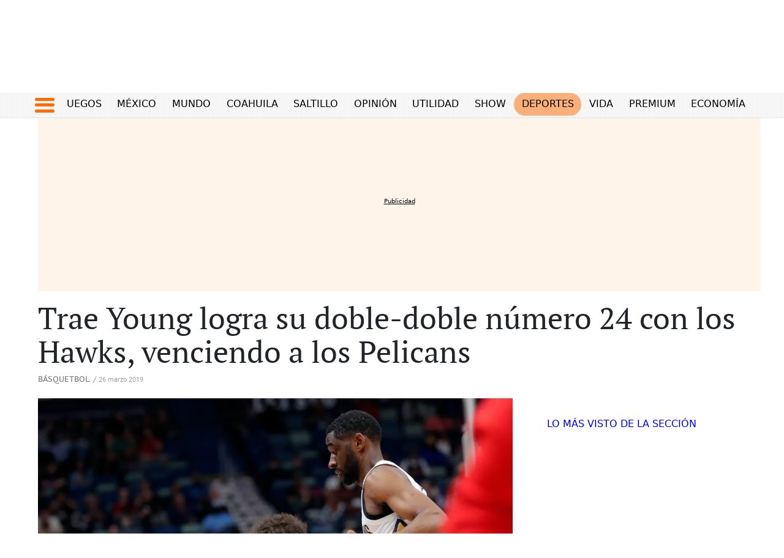

--- FILE ---
content_type: text/html
request_url: https://vanguardia.com.mx/deportes/basquetbol/trae-young-logra-su-doble-doble-numero-24-con-los-hawks-venciendo-los-pelicans-HQVG3449718
body_size: 27018
content:
  <!doctype html>  <html class="ltr" dir="ltr" lang="es-MX"> <head> <meta content="text/html; charset=UTF-8" http-equiv="content-type"> <title>Trae Young logra su doble-doble número 24 con los Hawks, venciendo a los Pelicans</title> <link rel="shortcut icon" href="https://vanguardia.com.mx/base-portlet/webrsrc/ctxvar/19fccf87-22ac-4433-8afd-98f837b0c314.png"> <link rel="icon" sizes="192x192" href="/base-portlet/webrsrc/ctxvar/6458b5e2-573e-4088-b66a-30f111f532ec.png"> <link rel="icon" sizes="72x72" href="/base-portlet/webrsrc/ctxvar/e270d527-a083-4400-a594-1072ed020461.png"> <link rel="icon" sizes="36x36" href="/base-portlet/webrsrc/ctxvar/3ce626ea-cbc5-4809-8fd5-21f6355c4ad1.png"> <link rel="icon" sizes="48x48" href="/base-portlet/webrsrc/ctxvar/0268ab34-12ef-4d8f-9237-357e0e1fc51c.png"> <link rel="icon" sizes="144x144" href="/base-portlet/webrsrc/ctxvar/f587441a-6a02-4428-a633-fbb1a9a57ba1.png"> <link rel="icon" sizes="96x96" href="/base-portlet/webrsrc/ctxvar/9a87e967-f729-496c-9cd3-4b3f1677081b.png"> <style amp-custom> .mln_uppercase_mln
		{
			text-transform:uppercase
		}
		
		.mln_small-caps_mln
		{
			font-variant:small-caps
		}
		</style> <meta name="mas-notification-title" content="Trae Young logra su doble-doble número 24 con los Hawks, venciendo a los Pelicans"> <meta name="mas-notification-body" content="El novato Trae Young logró 33 puntos y 12 asistencias, para su 24to doble doble en la campaña, y los Hawks de Atlanta derrotaron el martes 130-120 a los Pelicans de Nueva Orleáns."> <link rel="mas-notification-icon" href="https://vanguardia.com.mx/documents/11604/11618/d24448c54d6742798df7c0e6658510a2.png"> <link rel="mas-notification-image" href="https://vanguardia.com.mx/binrepository/1200x834/0c102/1200d630/none/11604/FLCL/hawks_2_VG3449718_MG1544391.jpg"> <meta name="keywords" content="ap" data-id="246931" data-voc-name="author" data-voc-id="24579"> <meta name="keywords" content="nba" data-id="40664314" data-voc-name="companies" data-voc-id="24860"> <meta name="keywords" content="atlanta hawks" data-id="1158493342" data-voc-name="companies" data-voc-id="24860"> <meta name="keywords" content="new orleans pelicans" data-id="1158557644" data-voc-name="companies" data-voc-id="24860"> <meta name="description" content="El novato de la NBA se ha convertido en el arma más letal de Atlanta y ahora Nueva Orleans sufrió las consecuencias"> <meta property="twitter:card" content="summary_large_image"> <meta property="twitter:site" content="vanguardiamx"> <meta property="twitter:title" content="Trae Young logra su doble-doble número 24 con los Hawks, venciendo a los Pelicans"> <meta property="twitter:description" content="El novato de la NBA se ha convertido en el arma más letal de Atlanta y ahora Nueva Orleans sufrió las consecuencias"> <meta property="twitter:image" content="https://vanguardia.com.mx/binrepository/1200x834/0c16/1200d801/none/11604/FLCD/hawks_2_VG3449718_MG1544391.jpg"> <meta property="twitter:url" content="https://vanguardia.com.mx/deportes/basquetbol/trae-young-logra-su-doble-doble-numero-24-con-los-hawks-venciendo-los-pelicans-HQVG3449718"> <meta property="og:image:width" content="1200"> <meta property="og:image:height" content="630"> <meta property="og:type" content="Article"> <meta property="og:title" content="Trae Young logra su doble-doble número 24 con los Hawks, venciendo a los Pelicans"> <meta property="og:description" content="El novato de la NBA se ha convertido en el arma más letal de Atlanta y ahora Nueva Orleans sufrió las consecuencias"> <meta property="og:image" content="https://vanguardia.com.mx/binrepository/1200x834/0c102/1200d630/none/11604/FLCL/hawks_2_VG3449718_MG1544391.jpg"> <meta property="og:url" content="https://vanguardia.com.mx/deportes/basquetbol/trae-young-logra-su-doble-doble-numero-24-con-los-hawks-venciendo-los-pelicans-HQVG3449718"> <meta property="og:site_name" content="vanguardia.com.mx"> <meta name="ROBOTS" content="INDEX, FOLLOW"> <link rel="canonical" href="https://vanguardia.com.mx/deportes/basquetbol/trae-young-logra-su-doble-doble-numero-24-con-los-hawks-venciendo-los-pelicans-HQVG3449718"> <meta name="viewport" content="width=device-width"> <meta name="viewport" content="width=device-width"> <meta property="fb:pages" content="17853721002"> <meta property="ia:markup_url" content="https://vanguardia.com.mx/"> <link href="https://vanguardia.com.mx/base-portlet/webrsrc/theme/6b753f4b7ef61a3c08bf4ef478c541c8.css" rel="stylesheet" type="text/css"> <script type="text/javascript" src="/base-portlet/webrsrc/b9740ad96ea5b5f2db95cd4b031d9c78.js"></script> <script type="text/javascript">/*<![CDATA[*/var ITER=ITER||{};ITER.CONTEXT=ITER.CONTEXT||{};ITER.CONTEXT.sections=[{sectid:"sect-edc12cddd5ceb2132860a7398e432611"},{sectid:"sect-ac2cfb39b4647b3ebfa580b47a77d62e"},{sectid:"sect-f3916a0e84abfc6e338cb6a1739a2d8e"},{sectid:"sect-d88f43fc8b708ed18f1ef974e8b918ec"},{sectid:"sect-fcbabc410774b6bc9d81a79d65397a5d"}];ITER.CONTEXT.isArticlePage=function(){return true};ITER.CONTEXT.articleId="VG3449718";ITER.CONTEXT.contextIs=function(a){return a==="ArticlePage"};ITER.HOOK=ITER.HOOK||{};ITER.HOOK.onDisqusNewComment=function(a){};ITER.RESOURCE=ITER.RESOURCE||{};ITER.RESOURCE.Deferred=function(){var b;var a;var c=new Promise(function(e,d){b=e;a=d});c.resolve=b;c.reject=a;return c};ITER.RESOURCE.onLoad=ITER.RESOURCE.onLoad||[];ITER.RESOURCE.onInit=ITER.RESOURCE.onInit||[];ITER.RESOURCE.onLoad["util-http"]=new ITER.RESOURCE.Deferred();ITER.RESOURCE.onLoad["util-url"]=new ITER.RESOURCE.Deferred();ITER.RESOURCE.onLoad["util-cookie"]=new ITER.RESOURCE.Deferred();ITER.RESOURCE.onLoad["util-event"]=new ITER.RESOURCE.Deferred();ITER.RESOURCE.onLoad["util-message"]=new ITER.RESOURCE.Deferred();ITER.RESOURCE.onLoad.statistics=new ITER.RESOURCE.Deferred();ITER.RESOURCE.onLoad.reading=new ITER.RESOURCE.Deferred();ITER.RESOURCE.onLoad.konami=new ITER.RESOURCE.Deferred();ITER.RESOURCE.onLoad.adblock=new ITER.RESOURCE.Deferred();ITER.RESOURCE.onLoad.captcha=new ITER.RESOURCE.Deferred();ITER.RESOURCE.onLoad["iter-ui-tabs"]=new ITER.RESOURCE.Deferred();ITER.RESOURCE.onLoad["autocomplete-js"]=new ITER.RESOURCE.Deferred();ITER.RESOURCE.onLoad.form=new ITER.RESOURCE.Deferred();ITER.RESOURCE.onLoad["teaser-date"]=new ITER.RESOURCE.Deferred();ITER.RESOURCE.onLoad["search-date"]=new ITER.RESOURCE.Deferred();ITER.RESOURCE.onLoad.unregister=new ITER.RESOURCE.Deferred();ITER.RESOURCE.onLoad.recommendations=new ITER.RESOURCE.Deferred();ITER.RESOURCE.onLoad.surveys=new ITER.RESOURCE.Deferred();ITER.RESOURCE.onLoad["embed-article"]=new ITER.RESOURCE.Deferred();ITER.RESOURCE.CUSTOM=ITER.RESOURCE.CUSTOM||{};ITER.USER=ITER.USER||{};ITER.USER.id="";/*]]>*/</script> <script type="text/javascript" src="/html/js/iter-libraries/iter-util-cookie.js?v=4.1.17639892" defer onload="ITER.RESOURCE.onLoad['util-cookie'].resolve(true)"></script> <script type="text/javascript" src="/html/js/iter-libraries/iter-konami.js?v=4.1.17639892" defer onload="ITER.RESOURCE.onLoad['konami'].resolve(true)"></script> <script type="text/javascript" src="/html/js/iter-libraries/iter-util-url.js?v=4.1.17639892" defer onload="ITER.RESOURCE.onLoad['util-url'].resolve(true)"></script> <script type="text/javascript" src="/html/js/iter-libraries/iter-util-http.js?v=4.1.17639892" defer onload="ITER.RESOURCE.onLoad['util-http'].resolve(true)"></script> <script type="text/javascript" src="/html/js/iter-libraries/iter-statistics.js?v=4.1.17639892" defer onload="ITER.RESOURCE.onLoad['statistics'].resolve(true)"></script> <script type="text/javascript" src="/html/js/iter-libraries/iter-util-event.js?v=4.1.17639892" defer onload="ITER.RESOURCE.onLoad['util-event'].resolve(true)"></script> <script type="text/javascript" src="/html/js/iter-libraries/iter-reading.js?v=4.1.17639892" defer onload="ITER.RESOURCE.onLoad['reading'].resolve(true)"></script> <script type="text/javascript" src="/html/js/iter-libraries/iter-util-message.js?v=4.1.17639892" defer onload="ITER.RESOURCE.onLoad['util-message'].resolve(true)"></script> <script>/*<![CDATA[*/jQryIter.u="";/*]]>*/</script> <script type="text/javascript">/*<![CDATA[*/(function(a){a.contextSections=function(){return[{sectid:"sect-edc12cddd5ceb2132860a7398e432611"},{sectid:"sect-ac2cfb39b4647b3ebfa580b47a77d62e"},{sectid:"sect-f3916a0e84abfc6e338cb6a1739a2d8e"},{sectid:"sect-d88f43fc8b708ed18f1ef974e8b918ec"},{sectid:"sect-fcbabc410774b6bc9d81a79d65397a5d"}]};a.contextIsArticlePage=function(){return true};a.articleId=function(){return"VG3449718"};a.contextIs=function(b){if(b=="HomePage"){return false}else{if(b=="ArticlePage"){return true}else{if(b=="SearchPage"){return false}else{if(b=="SectionPage"){return false}else{if(b=="MetadataPage"){return false}}}}}}})(jQryIter);/*]]>*/</script> <script type="text/javascript" src="https://vanguardia.com.mx/base-portlet/webrsrc/theme/c2da2beb47411ead9ef55abe6563d21e.js"></script> </head> <body class=" controls-visible signed-out public-page" itemscope itemtype="http://schema.org/NewsArticle"> <noscript> <iframe src="//www.googletagmanager.com/ns.html?id=GTM-TFLX87FS" height="0" width="0" style="display:none;visibility:hidden"></iframe> </noscript> <script>/*<![CDATA[*/(function(b,m,h,a,g){b[a]=b[a]||[];b[a].push({"gtm.start":new Date().getTime(),event:"gtm.js"});var k=m.getElementsByTagName(h)[0],e=m.createElement(h),c=a!="dataLayer"?"&l="+a:"";e.async=true;e.src="//www.googletagmanager.com/gtm.js?id="+g+c;k.parentNode.insertBefore(e,k)})(window,document,"script","dataLayer","GTM-TFLX87FS");/*]]>*/</script> <script type="text/javascript">/*<![CDATA[*/jQryIter(document).on("click",".ui-accordion-header",function(){jQryIter(window).resize()});/*]]>*/</script> <div class="iter-page-frame"> <header class="iter-header-wrapper" id="iter-header-wrapper">  <div class="portlet-boundary portlet-static-end portlet-nested-portlets AnunciosTopVangHomeNotas"> <div id="col-100-fluid" class="col-100-fluid"> <div class="container-fluid"> <div class="row top"> <div class="col-100-top-one-col-fluid col-xs-12 portlet-column nopadding" id="col-100-top-one-col-fluid"> <div id="" class="portlet-boundary portlet-static-end velocitycontainer-portlet"> </div> <div id="" class="portlet-boundary portlet-static-end htmlcontainer-portlet"> <div> <script defer src="https://code.digitalroom.tech/vanguardia/eww/js/main.js?ver=1.9.2.1"></script> <link href="https://code.digitalroom.tech/vanguardia/eww/css/main.css" rel="stylesheet"> <div id="dialog-root"></div> </div> </div> </div> </div> </div> </div> </div> <div class="portlet-boundary portlet-static-end portlet-nested-portlets header_vmx"> <div id="col-100-fluid" class="col-100-fluid"> <div class="container-fluid"> <div class="row top"> <div class="col-100-top-one-col-fluid col-xs-12 portlet-column nopadding" id="header_sup">  <div id="2602657597" class="portlet-boundary portlet-static-end menu-portlet menu-top-header"> <div id="menu_2602657597" class="menu_secc "> <div class="nav-dropdown nav noSubNav"> <ul class="parent-nav lst cf"> <li class="lst-item tabnav  sect-266 sect-a271c7fe3f353fb48377f5930553392e"> <a href="https://vanguardia.pressreader.com/vanguardia" rel="nofollow noopener noreferrer" class="tab-item lnk" target="_blank" title="EDICIÓN DIGITAL"> <span class="iconBefore"></span> <span class="sectionName">EDICIÓN DIGITAL</span> <span class="iconAfter"></span> </a> </li> <li class="lst-item tabnav  sect-267 sect-dc31037ae65d2887556baa9f21cbc94a"> <a href="//www.saltillo360.com/" rel="nofollow noopener noreferrer" class="tab-item lnk" target="_blank" title="SALTILLO 360"> <span class="iconBefore"></span> <span class="sectionName">SALTILLO 360</span> <span class="iconAfter"></span> </a> </li> <li class="lst-item tabnav  sect-9357 sect-419c4ba42ddc682fc85d2b0f3785ad78"> <a href="https://www.rodeocapital.com.mx/" rel="nofollow noopener noreferrer" class="tab-item lnk" target="_blank" title="RODEO CAPITAL"> <span class="iconBefore"></span> <span class="sectionName">RODEO CAPITAL</span> <span class="iconAfter"></span> </a> </li> <li class="lst-item tabnav  sect-268 sect-8ea19f6406ce0171a21d0bf4056712d5"> <a href="https://www.facebook.com/@elguardianmx" rel="nofollow noopener noreferrer" class="tab-item lnk" target="_blank" title="EL GUARDIÁN"> <span class="iconBefore"></span> <span class="sectionName">EL GUARDIÁN</span> <span class="iconAfter"></span> </a> </li> <li class="lst-item tabnav  sect-270 sect-97aebddc760545101746817788947188"> <a href="//membresiavanguardia.com/" rel="nofollow noopener noreferrer" class="tab-item lnk" target="_blank" title="MEMBRESÍA VANGUARDIA"> <span class="iconBefore"></span> <span class="sectionName">MEMBRESÍA VANGUARDIA</span> <span class="iconAfter"></span> </a> </li> <li class="lst-item tabnav  sect-269 sect-ab39c188f159d7f948aada866bc72d53"> <a href="//www.hoybusco.com/" rel="nofollow noopener noreferrer" class="tab-item lnk" target="_blank" title="HOYBUSCO"> <span class="iconBefore"></span> <span class="sectionName">HOYBUSCO</span> <span class="iconAfter"></span> </a> </li> <li class="lst-item tabnav  sect-2725 sect-5903f8aed8e93e31cf210ccfc875a0db"> <a href="https://vanguardia.com.mx/newsletters" rel="nofollow" class="tab-item lnk" title="NEWSLETTERS"> <span class="iconBefore"></span> <span class="sectionName">NEWSLETTERS</span> <span class="iconAfter"></span> </a> </li> <li class="lst-item tabnav  sect-9675 sect-9820f3c8df4d29d94b791817dab41df5"> <a href="https://www.vmxmediakit.com/" rel="nofollow noopener noreferrer" class="tab-item lnk" target="_blank" title="ANÚNCIATE "> <span class="iconBefore"></span> <span class="sectionName">ANÚNCIATE </span> <span class="iconAfter"></span> </a> </li> </ul> </div> </div> </div>  <div id="" class="portlet-boundary portlet-static-end htmlcontainer-portlet"> <div> <style> @media (min-width: 1000px) {


.mega_menu.simple.vertical ul.parent-nav>li:last-child {
 display: contents !important;
}
.level-2{
padding-left: 0rem !important;
}
 .header_desplegable {
 height: 690px !important;
 }

 .header_desplegable .menu_burguer {
 width: 100% !important;
 }

 .burger_icon_text .secciones_burger {
 float: none !important;
 }

 .header_desplegable .menu_burguer ul li {
 margin: 3px !important;
 }

 .header_desplegable .menu_burguer ul.parent-nav {
 columns: 7 !important;
 -webkit-columns: 7 !important;
 -moz-columns: 7 !important;
 }
 .burger_icon_text .secciones_burger {
 margin-left: -1rem;
 }
}

.lst-std .lst .level-2 ul{
padding-left: 0rem !important;
}
.header_desplegable .menu_burguer ul li a.tab-item.lnk {
 border-bottom: 3px solid #ff6d00 !important;
}


@media (max-width: 700px) {
 div.menu_burger.mobile ul.parent-nav li div a.tab-item span.iconBefore:after {
 content: '·';
 padding: 0 2px;
 color: #ff6d00;
 font-size: 1.2rem;
 font-weight: 800;
}

.level-2 div li a span.iconBefore::after {
 content: '·';
 padding: 0 2px;
 color: #000000;
 font-size: 1.2rem;
 font-weight: 800;
}

}

</style> </div> </div> <div id="" class="portlet-boundary portlet-static-end htmlcontainer-portlet"> <div> <script>/*<![CDATA[*//*<![CDATA[*/
document.addEventListener('DOMContentLoaded', () => {
 // Obtén la URL completa del navegador
 const currentUrl = window.location.href;

 // Selecciona el contenedor principal
 const temasDia = document.querySelector('.temas-dia');

 // Selecciona todos los elementos con clase que comienza con 'tema'
 const temas = temasDia.querySelectorAll('[class^="tema"]');

 // Itera sobre los temas y verifica si una parte del href está contenida en la URL actual
 temas.forEach(tema => {
 const linkElement = tema.querySelector('.texto-tema a');
 if (linkElement) {
 // Extrae el href completo
 const href = linkElement.getAttribute('href');

 // Verifica si la URL actual contiene /coahuila/saltillo/
 if (currentUrl.includes('/coahuila/saltillo')) {
 // Además, verifica si el href coincide con /coahuila/saltillo/
 if (href === '/coahuila/saltillo') {
 tema.style.backgroundColor = '#ff6d0082';
 tema.style.borderRadius = '20px';
 tema.classList.add('focused'); // Añade la clase focused
 tema.scrollIntoView({ behavior: 'smooth', inline: 'center' }); // Desplaza al elemento
 }
 } else {
 // Verifica si la URL completa actual contiene esta parte
 const hrefPart = href.substring(href.lastIndexOf('/'));
 if (currentUrl.includes(hrefPart)) {
 tema.style.backgroundColor = '#ff6d0082';
 tema.style.borderRadius = '20px';
 tema.classList.add('focused'); // Añade la clase focused
 tema.scrollIntoView({ behavior: 'smooth', inline: 'center' }); // Desplaza al elemento
 }
 }
 }
 });
});
/*]]>*//*]]>*/</script> </div> </div> <div id="" class="portlet-boundary portlet-static-end htmlcontainer-portlet"> <div> <style> #easy-wall-modal, #dropdown.dropdown {
 z-index: 10 !important;
 }
 .pbs__player.shown{
 z-index: 9 !important;
 }
</style> </div> </div> <div id="" class="portlet-boundary portlet-static-end htmlcontainer-portlet"> <div> <link rel="stylesheet" href="https://cdnjs.cloudflare.com/ajax/libs/font-awesome/6.7.0/css/all.min.css" integrity="sha512-9xKTRVabjVeZmc+GUW8GgSmcREDunMM+Dt/GrzchfN8tkwHizc5RP4Ok/MXFFy5rIjJjzhndFScTceq5e6GvVQ==" crossorigin="anonymous" referrerpolicy="no-referrer"> </div> </div> <div id="" class="portlet-boundary portlet-static-end htmlcontainer-portlet rrss"> <div> <style> .fc-ab-root{
 display: none !important;
 }
 .op12{
 justify-content: center !important; 
 display: flex; 
 margin-bottom: 25px !important;
 }
 
 
 @media (min-width: 1300px){
 .menu-principal-header .dayly-topics-portlet {
 width: 90%;
 }
 }
 
 @media (max-width: 334px){
 #mc_embed_signup.newsletterform {
 /* para el alto de Malil chimp */
 height: auto !important;
 }
 div.rrss.end.d-movil {
 /* para compartir moverlo mas abajo */
 top: 5% !important;
 }
 #header_menu {
 /* para el header se deplace hacia abajo */
 /*position: fixed !important;*/
 }
 }

 @media (max-width: 576px) {
 li.tiktok a {
 display: none !important;
 }
 }
</style> <meta name="robots" content="max-image-preview:large"> <ul class="rrss_header platforms"> <li class="facebook first"> <a href="https://www.facebook.com/vanguardiamx" title="Facebook" class="facebook"></a> </li> <li class="twitter"> <a href="https://www.twitter.com/vanguardiamx" title="Twitter" class="twitter"></a> </li> <li class="instagram"> <a href="http://instagram.com/vanguardiamx" title="Instagram" class="instagram"></a> </li> <li class="youtube last"> <a href="http://www.youtube.com/user/vanguardiamedia" title="YouTube" class="youtube"></a> </li> <li class="tiktok"> <a style="display: block;
 height: 19px;
 width: 18px;
 margin-left: 15px;
 background-size: contain;
 background-repeat: no-repeat;
 background-image: url(https://vanguardia.com.mx/base-portlet/webrsrc/theme/9d539c5537b80058f4ba66911887ac5c.png);" href="https://www.tiktok.com/@vanguardia_mx "></a> </li> </ul> <div class="icon-search" onclick="clickIconSearch();" style="margin-right:10px"></div> <script>/*<![CDATA[*/$(document).ready(function(){$(".lst-item.tabnav").children("a").removeAttr("rel");$(".icon-search").on("click",function(){$(".icon-search").toggleClass("closed");$(".icon-search2").toggleClass("closed");$(".menu-top-header").toggleClass("closed");$(".rrss_header").toggleClass("closed");$(".search_header").toggleClass("active");$('input[name="keywords"]').focus();$("#main").removeAttr("hidden");console.log("funciono")});$('input[name="keywords"]').focusout(function(){$(".icon-search").toggleClass("closed");$(".icon-search2").toggleClass("closed");$(".menu-top-header").toggleClass("closed");$(".rrss_header").toggleClass("closed");$(".search_header").toggleClass("active");$("#main").removeAttr("hidden");console.log("funciono2")})});if(jQryIter.u!=""){$(".cont_user").html("<div class='loged' onclick='javascript:clickIconUser()'><div class='icon_login'></div></div>")}function clickIconUser(){$(".menu_user").toggleClass("show")};/*]]>*/</script> <div id="eww-avatar" data-ewc-post-id="$reserved-article-id.data" style="float: left;" data-events="{
 &quot;author&quot;: &quot;$NombreAutor&quot;,
 &quot;section&quot;: &quot;$section&quot;,
 &quot;post_title&quot;: &quot;$title&quot;,
 &quot;post_id&quot;: &quot;$reserved-article-id.data&quot;,
 &quot;author_id&quot;: &quot;$elem.id&quot;
 }"> </div> </div> </div> <div id="" class="portlet-boundary portlet-static-end htmlcontainer-portlet"> <div> <link rel="preconnect" href="https://fonts.googleapis.com"> <link rel="preconnect" href="https://fonts.gstatic.com" crossorigin> <link rel="stylesheet" href="https://fonts.googleapis.com/css2?family=Gurajada&amp;family=Jomhuria&amp;display=swap"> <link rel="stylesheet" href="https://fonts.googleapis.com/css2?family=Passion+One&amp;display=swap"> </div> </div> <div id="1025691641" class="portlet-boundary portlet-static-end advanced-search-portlet search_header"> <span class="iter-field iter-field-text"> <span class="iter-field-content"> <span class="iter-field-element"> <input id="_1025691641_keywords" type="text" value="" name="keywords" inlinefield="true" class="iter-field-input iter-field-input-text" onkeydown="javascript:_1025691641_onKeyEnterSearch(event)" placeholder=""> </span> </span> </span> <span class="iter-button iter-button-submit"> <span class="iter-button-content"> <input id="_1025691641_search" type="submit" name="search" value="" class="iter-button-input iter-button-input-submit" onclick="javascript:_1025691641_onClickSearch()"> </span> </span> <script type="text/javascript">/*<![CDATA[*/function _1025691641_cleanKeywords(i){var j="";var h="";for(var f=0;f<i.length;f++){var g=i[f];if(!(g=="/"||g=="\\"||g=="~"||g=="!"||g=="("||g==")")){h+=g}else{h+=" "}}h=encodeURIComponent(h);for(var f=0;f<h.length;f++){var g=h[f];if(g=="'"){j+="%27"}else{j+=g}}return j}function _1025691641_onClickSearch(){var e=_1025691641_cleanKeywords(jQryIter("#_1025691641_keywords").val());if(e.length>0){var d="/resultados-busqueda/-/search/";var f="/false/false/19831207/20251207/date/true/true/0/0/meta/0/0/0/1";window.location.href=d+e+f}}function _1025691641_onKeyEnterSearch(b){if(b.keyCode==13){_1025691641_onClickSearch()}};/*]]>*/</script> </div> <div id="" class="portlet-boundary portlet-static-end htmlcontainer-portlet header-logo"> <div> <a class="site-logo" href="/"> </a> </div> </div> </div> <div class="col-100-top-one-col-fluid col-xs-12 portlet-column nopadding menu-principal-header desktop" id="header_menu"> <div class="container-fluid"> <div id="" class="portlet-boundary portlet-static-end htmlcontainer-portlet icon-burger-desplegable"> <div> <div class="icon_burger" onclick="mostrarMenu();"> <span></span> </div> </div> </div> <div id="" class="portlet-boundary portlet-static-end dayly-topics-portlet"> <div class="temas-dia"> <div class="tema1" data-categoryid="-1"> <div class="icono-tema-anterior"></div> <div class="texto-tema"> <a href="https://vanguardia.com.mx/juegos" target="_blank" rel="nofollow">Juegos</a> </div> <div class="icono-tema-posterior"></div> </div> <div class="separador-tema"></div> <div class="tema2" data-categoryid="-1"> <div class="icono-tema-anterior"></div> <div class="texto-tema"> <a href="/noticias/mexico">México</a> </div> <div class="icono-tema-posterior"></div> </div> <div class="separador-tema"></div> <div class="tema3" data-categoryid="-1"> <div class="icono-tema-anterior"></div> <div class="texto-tema"> <a href="/noticias/internacional">Mundo</a> </div> <div class="icono-tema-posterior"></div> </div> <div class="separador-tema"></div> <div class="tema4" data-categoryid="-1"> <div class="icono-tema-anterior"></div> <div class="texto-tema"> <a href="/coahuila">Coahuila</a> </div> <div class="icono-tema-posterior"></div> </div> <div class="separador-tema"></div> <div class="tema5" data-categoryid="-1"> <div class="icono-tema-anterior"></div> <div class="texto-tema"> <a href="/coahuila/saltillo">Saltillo</a> </div> <div class="icono-tema-posterior"></div> </div> <div class="separador-tema"></div> <div class="tema6" data-categoryid="-1"> <div class="icono-tema-anterior"></div> <div class="texto-tema"> <a href="/opinion">Opinión</a> </div> <div class="icono-tema-posterior"></div> </div> <div class="separador-tema"></div> <div class="tema7" data-categoryid="-1"> <div class="icono-tema-anterior"></div> <div class="texto-tema"> <a href="/informacion">Utilidad</a> </div> <div class="icono-tema-posterior"></div> </div> <div class="separador-tema"></div> <div class="tema8" data-categoryid="-1"> <div class="icono-tema-anterior"></div> <div class="texto-tema"> <a href="/show">Show</a> </div> <div class="icono-tema-posterior"></div> </div> <div class="separador-tema"></div> <div class="tema9" data-categoryid="-1"> <div class="icono-tema-anterior"></div> <div class="texto-tema"> <a href="/deportes">Deportes</a> </div> <div class="icono-tema-posterior"></div> </div> <div class="separador-tema"></div> <div class="tema10" data-categoryid="-1"> <div class="icono-tema-anterior"></div> <div class="texto-tema"> <a href="/vida">Vida</a> </div> <div class="icono-tema-posterior"></div> </div> <div class="separador-tema"></div> <div class="tema11" data-categoryid="-1"> <div class="icono-tema-anterior"></div> <div class="texto-tema"> <a href="/productos_premium">Premium</a> </div> <div class="icono-tema-posterior"></div> </div> <div class="separador-tema"></div> <div class="tema12" data-categoryid="-1"> <div class="icono-tema-anterior"></div> <div class="texto-tema"> <a href="/servicios/menus-navegacion/header/dinero">Economía</a> </div> <div class="icono-tema-posterior"></div> </div> <div class="clear"></div> </div> </div> <div id="" class="portlet-boundary portlet-static-end htmlcontainer-portlet"> <div> </div> </div> </div> </div> <div class="col-100-top-one-col-fluid col-xs-12 portlet-column nopadding header_desplegable" id="header_menu_burguer"> <div class="container"> <div id="" class="portlet-boundary portlet-static-end htmlcontainer-portlet burger_icon_text"> <div> <div class="icon_burger_close" onclick="mostrarMenu();"></div> <div class="secciones_burger"> <span class="bolo">·</span> Secciones: 
            </div> </div> </div>    <div id="1327053521" class="portlet-boundary portlet-static-end menu-portlet menu_burguer"> <div id="menu_1327053521" class="menu_secc_unfolded mega_menu simple vertical"> <div class="nav-dropdown nav noSubNav"> <ul class="parent-nav lst cf"> <li class="lst-item tabnav  sect-9228 sect-02c531e9c970dc08c06b76f2a86c601c"> <div class="tab-grp"> <a href="/noticias/mexico" class="tab-item lnk" title="México"> <span class="iconBefore"></span> <strong class="sectionName">México</strong> <span class="iconAfter"></span> </a> <span class="hasChildsIcon"></span> <div class="child-nav cf"> <ul class="lst-std lst level-2"> <div class="lst-items"> <li class="lst-item   sect-9229 sect-702aac90ee21ec3d7cbf840ed1903fbd"> <a href="/coahuila" class=" lnk" title="Coahuila "> <span class="iconBefore"></span> <span class="sectionName">Coahuila </span> <span class="iconAfter"></span> </a> </li> <li class="lst-item   sect-9230 sect-38eec7f38a98f9ebf6845643ed97561e"> <a href="https://vanguardia.com.mx/topic/-/meta/cdmx" rel="nofollow" class=" lnk" title="CDMX"> <span class="iconBefore"></span> <span class="sectionName">CDMX</span> <span class="iconAfter"></span> </a> </li> <li class="lst-item   sect-9231 sect-53179afd77ac4ba5bf1d1aee79a5ddd4"> <a href="https://vanguardia.com.mx/topic/-/meta/nuevo-leon" rel="nofollow" class=" lnk" title="Nuevo León"> <span class="iconBefore"></span> <span class="sectionName">Nuevo León</span> <span class="iconAfter"></span> </a> </li> <li class="lst-item   sect-9232 sect-9cba4518ad1ce94957c98bc5e1222aa8"> <a href="https://vanguardia.com.mx/topic/-/meta/jalisco" rel="nofollow" class=" lnk" title="Jalisco"> <span class="iconBefore"></span> <span class="sectionName">Jalisco</span> <span class="iconAfter"></span> </a> </li> <li class="lst-item   sect-9347 sect-8ca337511a3196e5e1e63407d49aa390"> <a href="/noticias/mexico/mas-estados" class=" lnk" title="Más Estados"> <span class="iconBefore"></span> <span class="sectionName">Más Estados</span> <span class="iconAfter"></span> </a> </li> <li class="lst-item   sect-9433 sect-ea1118631be0cfef16500b57bcaa7e26"> <a href="/mexico/presidenta-claudia-sheinbaum" class=" lnk" title="Presidenta: Claudia Sheinbaum"> <span class="iconBefore"></span> <span class="sectionName">Presidenta: Claudia Sheinbaum</span> <span class="iconAfter"></span> </a> </li> <li class="lst-item   sect-9348 sect-dfac205ed36f5a9167509768d6062c17"> <a href="/noticias/mexico/instituciones" class=" lnk" title="Instituciones"> <span class="iconBefore"></span> <span class="sectionName">Instituciones</span> <span class="iconAfter"></span> </a> </li> </div> </ul> </div> </div> </li> <li class="lst-item tabnav  sect-9236 sect-1c76b047f84d68d901763f95712ef88b"> <div class="tab-grp"> <a href="/noticias/internacional" class="tab-item lnk" title="Internacional"> <span class="iconBefore"></span> <strong class="sectionName">Internacional</strong> <span class="iconAfter"></span> </a> <span class="hasChildsIcon"></span> <div class="child-nav cf"> <ul class="lst-std lst level-2"> <div class="lst-items"> <li class="lst-item   sect-9434 sect-dbef2d1a49165f2814eb64bf2fc889a3"> <a href="/internacional/usa" class=" lnk" title="E.U.A"> <span class="iconBefore"></span> <span class="sectionName">E.U.A</span> <span class="iconAfter"></span> </a> </li> <li class="lst-item   sect-9349 sect-0f3d809996254cb8d0117f532678ac08"> <a href="/internacional/guerras" class=" lnk" title="Guerras"> <span class="iconBefore"></span> <span class="sectionName">Guerras</span> <span class="iconAfter"></span> </a> </li> <li class="lst-item   sect-9238 sect-3c500c06f70ffecfd4002d4e9eba4a0d"> <a href="/noticias/internacional/conflictos" class=" lnk" title="Conflictos"> <span class="iconBefore"></span> <span class="sectionName">Conflictos</span> <span class="iconAfter"></span> </a> </li> <li class="lst-item   sect-9350 sect-40e77f2089ce31a4c35f793e0a2ac0bd"> <a href="/economia/mercados" class=" lnk" title="Mercados"> <span class="iconBefore"></span> <span class="sectionName">Mercados</span> <span class="iconAfter"></span> </a> </li> </div> </ul> </div> </div> </li> <li class="lst-item tabnav  sect-9239 sect-b6e674b70b0486bc53c924d7841439b2"> <div class="tab-grp"> <a href="/coahuila" class="tab-item lnk" title="Coahuila"> <span class="iconBefore"></span> <strong class="sectionName">Coahuila</strong> <span class="iconAfter"></span> </a> <span class="hasChildsIcon"></span> <div class="child-nav cf"> <ul class="lst-std lst level-2"> <div class="lst-items"> <li class="lst-item   sect-9240 sect-1709b628805d51a7fe2cda3fe498c47a"> <a href="/coahuila/salud" class=" lnk" title="Salud"> <span class="iconBefore"></span> <span class="sectionName">Salud</span> <span class="iconAfter"></span> </a> </li> <li class="lst-item   sect-9241 sect-b51cf2c5fe824539125e94e602b4e17f"> <a href="/coahuila/educacion" class=" lnk" title="Educación"> <span class="iconBefore"></span> <span class="sectionName">Educación</span> <span class="iconAfter"></span> </a> </li> <li class="lst-item   sect-9242 sect-dbc207679fea63e8c3fe5186f4397d2a"> <a href="/coahuila/seguridad" class=" lnk" title="Seguridad"> <span class="iconBefore"></span> <span class="sectionName">Seguridad</span> <span class="iconAfter"></span> </a> </li> <li class="lst-item   sect-9243 sect-8da315b6ee0489ae25315de03fcf1aa9"> <a href="/coahuila/turismo" class=" lnk" title="Turismo"> <span class="iconBefore"></span> <span class="sectionName">Turismo</span> <span class="iconAfter"></span> </a> </li> <li class="lst-item   sect-9244 sect-a25150786dd982295e191cec4c985564"> <a href="/coahuila/nearshoring" class=" lnk" title="Nearshoring"> <span class="iconBefore"></span> <span class="sectionName">Nearshoring</span> <span class="iconAfter"></span> </a> </li> <li class="lst-item   sect-9245 sect-c3ded6131d8df3d26ed0e992d5f3bc72"> <a href="/coahuila/transparencia" class=" lnk" title="Transparencia"> <span class="iconBefore"></span> <span class="sectionName">Transparencia</span> <span class="iconAfter"></span> </a> </li> <li class="lst-item   sect-9246 sect-1ab9f09c4936d7aef4ea18b7e6c1c553"> <a href="/coahuila/derechos-humanos" class=" lnk" title="Derechos Humanos"> <span class="iconBefore"></span> <span class="sectionName">Derechos Humanos</span> <span class="iconAfter"></span> </a> </li> <li class="lst-item   sect-9247 sect-7f00526b870d18fd9f9ba3c9c8bb8d95"> <a href="/coahuila/medio-ambiente" class=" lnk" title="Medio Ambiente"> <span class="iconBefore"></span> <span class="sectionName">Medio Ambiente</span> <span class="iconAfter"></span> </a> </li> <li class="lst-item   sect-9248 sect-39b5edeee1de5c682124e69dfd752135"> <a href="/coahuila/monclova" class=" lnk" title="Monclova"> <span class="iconBefore"></span> <span class="sectionName">Monclova</span> <span class="iconAfter"></span> </a> </li> <li class="lst-item   sect-9249 sect-cc33ebf2eb4ed7e45b93ec744df6e663"> <a href="/coahuila/torreon" class=" lnk" title="Torreón"> <span class="iconBefore"></span> <span class="sectionName">Torreón</span> <span class="iconAfter"></span> </a> </li> <li class="lst-item   sect-9250 sect-668264b8a9ebb05679d473e9b770d297"> <a href="/coahuila/piedras-negras" class=" lnk" title="Piedras Negras"> <span class="iconBefore"></span> <span class="sectionName">Piedras Negras</span> <span class="iconAfter"></span> </a> </li> <li class="lst-item   sect-9251 sect-f927699b02cb33c6c7ddf3aafbb2a45f"> <a href="/coahuila/mas-municipios" class=" lnk" title="Más Municipios"> <span class="iconBefore"></span> <span class="sectionName">Más Municipios</span> <span class="iconAfter"></span> </a> </li> </div> </ul> </div> </div> </li> <li class="lst-item tabnav  sect-9252 sect-faf009071e89c639f1fe20b07f26dbea"> <div class="tab-grp"> <a href="/coahuila/saltillo" class="tab-item lnk" title="Saltillo"> <span class="iconBefore"></span> <strong class="sectionName">Saltillo</strong> <span class="iconAfter"></span> </a> <span class="hasChildsIcon"></span> <div class="child-nav cf"> <ul class="lst-std lst level-2"> <div class="lst-items"> <li class="lst-item   sect-9253 sect-f13228577b6d4d886a965955733130c8"> <a href="/coahuila/saltillo/movilidad" class=" lnk" title="Movilidad"> <span class="iconBefore"></span> <span class="sectionName">Movilidad</span> <span class="iconAfter"></span> </a> </li> <li class="lst-item   sect-9254 sect-507eab66be352a083211b09d7ffef444"> <a href="/coahuila/saltillo/desarrollo-urbano" class=" lnk" title="Desarrollo Urbano"> <span class="iconBefore"></span> <span class="sectionName">Desarrollo Urbano</span> <span class="iconAfter"></span> </a> </li> <li class="lst-item   sect-9255 sect-d2ccc8145e3019682f5da70ebe4b20fc"> <a href="/coahuila/saltillo/medio-ambiente" class=" lnk" title="Medio Ambiente"> <span class="iconBefore"></span> <span class="sectionName">Medio Ambiente</span> <span class="iconAfter"></span> </a> </li> <li class="lst-item   sect-9256 sect-f85cd9347dcf58f4bf69a59d29a62018"> <a href="/coahuila/saltillo/colonias" class=" lnk" title="Colonias"> <span class="iconBefore"></span> <span class="sectionName">Colonias</span> <span class="iconAfter"></span> </a> </li> <li class="lst-item   sect-9257 sect-9a69cffc722c484ffa09be990c6d103e"> <a href="/coahuila/saltillo/seguridad" class=" lnk" title="Seguridad"> <span class="iconBefore"></span> <span class="sectionName">Seguridad</span> <span class="iconAfter"></span> </a> </li> <li class="lst-item   sect-9258 sect-95d39ed5af23a025158eaf4eecea341b"> <a href="/coahuila/saltillo/personajes" class=" lnk" title="Personajes de Saltillo"> <span class="iconBefore"></span> <span class="sectionName">Personajes de Saltillo</span> <span class="iconAfter"></span> </a> </li> <li class="lst-item   sect-9259 sect-d671347cea5116ca0ad9d1ec3dc1ee2c"> <a href="/coahuila/saltillo/buenas-noticias" class=" lnk" title="Buenas Noticias"> <span class="iconBefore"></span> <span class="sectionName">Buenas Noticias</span> <span class="iconAfter"></span> </a> </li> <li class="lst-item   sect-9260 sect-50cbcf8797c1e72120cde470f0906918"> <a href="/coahuila/saltillo/guia-local" class=" lnk" title="Guía Local"> <span class="iconBefore"></span> <span class="sectionName">Guía Local</span> <span class="iconAfter"></span> </a> </li> <li class="lst-item   sect-9261 sect-6836af70c1848d5a2960e5eed6d9140e"> <a href="/coahuila/saltillo/zona-metropolitana" class=" lnk" title="Zona Metropolitana"> <span class="iconBefore"></span> <span class="sectionName">Zona Metropolitana</span> <span class="iconAfter"></span> </a> </li> </div> </ul> </div> </div> </li> <li class="lst-item tabnav  sect-9262 sect-4bf00a575f37428092009d0c886cd109"> <div class="tab-grp"> <a href="/opinion" class="tab-item lnk" title="Opinión"> <span class="iconBefore"></span> <strong class="sectionName">Opinión</strong> <span class="iconAfter"></span> </a> <span class="hasChildsIcon"></span> <div class="child-nav cf"> <ul class="lst-std lst level-2"> <div class="lst-items"> <li class="lst-item   sect-9263 sect-c2fa43b97ed11dba2a9e8899139cfa25"> <a href="/opinion/politicon" class=" lnk" title="Politicón "> <span class="iconBefore"></span> <span class="sectionName">Politicón </span> <span class="iconAfter"></span> </a> </li> <li class="lst-item   sect-9264 sect-3d48be26010c5772283486cde4fb5fd0"> <a href="/opinion/cartones" class=" lnk" title="Cartones"> <span class="iconBefore"></span> <span class="sectionName">Cartones</span> <span class="iconAfter"></span> </a> </li> <li class="lst-item   sect-9265 sect-4268f2095425e204c7a04aebb317b665"> <a href="https://vanguardia.com.mx/topic/-/meta/editorial-vanguardia" rel="nofollow" class=" lnk" title="Editorial Vanguardia"> <span class="iconBefore"></span> <span class="sectionName">Editorial Vanguardia</span> <span class="iconAfter"></span> </a> </li> </div> </ul> </div> </div> </li> <li class="lst-item tabnav  sect-9266 sect-202c427b973cbe4b1bff75457996ac9a"> <div class="tab-grp"> <a href="/dinero" class="tab-item lnk" title="Economía"> <span class="iconBefore"></span> <strong class="sectionName">Economía</strong> <span class="iconAfter"></span> </a> <span class="hasChildsIcon"></span> <div class="child-nav cf"> <ul class="lst-std lst level-2"> <div class="lst-items"> <li class="lst-item   sect-9267 sect-7b8b54d6f40d0e1de79ebe7e7690f7e5"> <a href="/economia/nearshoring" class=" lnk" title="Nearshoring"> <span class="iconBefore"></span> <span class="sectionName">Nearshoring</span> <span class="iconAfter"></span> </a> </li> <li class="lst-item   sect-9268 sect-76ec5e8c5d5fc9eb614a9586ccc98175"> <a href="/economia/dinero-local" class=" lnk" title="Saltillo Financiero"> <span class="iconBefore"></span> <span class="sectionName">Saltillo Financiero</span> <span class="iconAfter"></span> </a> </li> <li class="lst-item   sect-9269 sect-b27a272baea1aef94d676c10535fcda4"> <a href="/economia/inversiones" class=" lnk" title="Inversiones"> <span class="iconBefore"></span> <span class="sectionName">Inversiones</span> <span class="iconAfter"></span> </a> </li> <li class="lst-item   sect-9270 sect-f783d5f8244a51664555c72fff820bbd"> <a href="/economia/mercados" class=" lnk" title="Mercados"> <span class="iconBefore"></span> <span class="sectionName">Mercados</span> <span class="iconAfter"></span> </a> </li> <li class="lst-item   sect-9438 sect-5da519c6a630c51da203872491a94d8b"> <a href="/economia/capital-humano" class=" lnk" title="Capital Humano"> <span class="iconBefore"></span> <span class="sectionName">Capital Humano</span> <span class="iconAfter"></span> </a> </li> <li class="lst-item   sect-9272 sect-ba56bb68675ccf0290da199b7dcc19ac"> <a href="/economia/finanzas-personales" class=" lnk" title="Finanzas Personales"> <span class="iconBefore"></span> <span class="sectionName">Finanzas Personales</span> <span class="iconAfter"></span> </a> </li> <li class="lst-item   sect-9273 sect-20b6fecdc568a3bbee916c67abed6635"> <a href="https://vanguardia.com.mx/topic/-/meta/fintech" rel="nofollow" class=" lnk" title="Fintech"> <span class="iconBefore"></span> <span class="sectionName">Fintech</span> <span class="iconAfter"></span> </a> </li> </div> </ul> </div> </div> </li> <li class="lst-item tabnav  sect-9274 sect-c789dca8d259bd583c432d60d7b86075"> <div class="tab-grp"> <a href="/informacion" class="tab-item lnk" title="Utilidad"> <span class="iconBefore"></span> <strong class="sectionName">Utilidad</strong> <span class="iconAfter"></span> </a> <span class="hasChildsIcon"></span> <div class="child-nav cf"> <ul class="lst-std lst level-2"> <div class="lst-items"> <li class="lst-item   sect-9275 sect-2cff40084b9d86634ad38848544c1233"> <a href="/utilidad/pagos" class=" lnk" title="Pagos"> <span class="iconBefore"></span> <span class="sectionName">Pagos</span> <span class="iconAfter"></span> </a> </li> <li class="lst-item   sect-9276 sect-7309b83fc583b03dffe7df627b10a2ea"> <a href="/utilidad/tramites" class=" lnk" title="Trámites"> <span class="iconBefore"></span> <span class="sectionName">Trámites</span> <span class="iconAfter"></span> </a> </li> <li class="lst-item   sect-9277 sect-2c948fc5bc9d01fb903ed97553249830"> <a href="/utilidad/fechas-importantes" class=" lnk" title="Fechas Importantes"> <span class="iconBefore"></span> <span class="sectionName">Fechas Importantes</span> <span class="iconAfter"></span> </a> </li> <li class="lst-item   sect-9278 sect-881a259710475f1e7dbf3c163139fdfb"> <a href="https://vanguardia.com.mx/topic/-/meta/ofertas" rel="nofollow" class=" lnk" title="Ofertas"> <span class="iconBefore"></span> <span class="sectionName">Ofertas</span> <span class="iconAfter"></span> </a> </li> </div> </ul> </div> </div> </li> <li class="lst-item tabnav  sect-9279 sect-9b2bc34717a16f291fac214646b73a64"> <div class="tab-grp"> <a href="/show" class="tab-item lnk" title="Show"> <span class="iconBefore"></span> <strong class="sectionName">Show</strong> <span class="iconAfter"></span> </a> <span class="hasChildsIcon"></span> <div class="child-nav cf"> <ul class="lst-std lst level-2"> <div class="lst-items"> <li class="lst-item   sect-9280 sect-45bcc1b6387b871d0d9b2a4b8748a369"> <a href="/vmas/tendencias" class=" lnk" title="Tendencias"> <span class="iconBefore"></span> <span class="sectionName">Tendencias</span> <span class="iconAfter"></span> </a> </li> <li class="lst-item   sect-9281 sect-6ac83cfd09aac79a9f1385edb15473cc"> <a href="/vmas/streaming" class=" lnk" title="Streaming"> <span class="iconBefore"></span> <span class="sectionName">Streaming</span> <span class="iconAfter"></span> </a> </li> <li class="lst-item   sect-9282 sect-9f168dddcabc08b9e74392841ab7129a"> <a href="/vmas/cine" class=" lnk" title="Cine"> <span class="iconBefore"></span> <span class="sectionName">Cine</span> <span class="iconAfter"></span> </a> </li> <li class="lst-item   sect-9283 sect-72e105a6c6e1cb0ae30b53d4cb455d1a"> <a href="/vmas/eventos" class=" lnk" title="Eventos"> <span class="iconBefore"></span> <span class="sectionName">Eventos</span> <span class="iconAfter"></span> </a> </li> </div> </ul> </div> </div> </li> <li class="lst-item tabnav  sect-9284 sect-42b894d11f0850bbdbdf5a7b705d67c0"> <div class="tab-grp"> <a href="/show/artes" class="tab-item lnk" title="Artes"> <span class="iconBefore"></span> <strong class="sectionName">Artes</strong> <span class="iconAfter"></span> </a> <span class="hasChildsIcon"></span> <div class="child-nav cf"> <ul class="lst-std lst level-2"> <div class="lst-items"> <li class="lst-item   sect-9285 sect-88cedbb093b8994516de2f64f776d184"> <a href="/vmas/artes/teatro" class=" lnk" title="Teatro"> <span class="iconBefore"></span> <span class="sectionName">Teatro</span> <span class="iconAfter"></span> </a> </li> <li class="lst-item   sect-9286 sect-40efd00a05e2c4960b766184fa1a57ce"> <a href="/vmas/artes/musica" class=" lnk" title="Música"> <span class="iconBefore"></span> <span class="sectionName">Música</span> <span class="iconAfter"></span> </a> </li> <li class="lst-item   sect-9287 sect-dc96d1e1b61436d34f8f788adabbcb31"> <a href="/vmas/artes/exposiciones" class=" lnk" title="Exposiciones"> <span class="iconBefore"></span> <span class="sectionName">Exposiciones</span> <span class="iconAfter"></span> </a> </li> <li class="lst-item   sect-9288 sect-bc505a652c0a30cf1d7c10a23560d7a8"> <a href="/vmas/artes/expertos" class=" lnk" title="Expertos"> <span class="iconBefore"></span> <span class="sectionName">Expertos</span> <span class="iconAfter"></span> </a> </li> </div> </ul> </div> </div> </li> <li class="lst-item tabnav  sect-9494 sect-b27e12a70907d592472c3ab0bfdf1d17"> <div class="tab-grp"> <a href="/deportes" class="tab-item lnk" title="Deportes"> <span class="iconBefore"></span> <strong class="sectionName">Deportes</strong> <span class="iconAfter"></span> </a> <span class="hasChildsIcon"></span> <div class="child-nav cf"> <ul class="lst-std lst level-2"> <div class="lst-items"> <li class="lst-item   sect-9495 sect-2e9e235cf48975c3ee1f2c6a37c8c4f2"> <a href="/deportes/futbol" class=" lnk" title="Fútbol Nacional"> <span class="iconBefore"></span> <span class="sectionName">Fútbol Nacional</span> <span class="iconAfter"></span> </a> </li> <li class="lst-item   sect-9496 sect-3f9275dc9c74d97627e637692a666aec"> <a href="/deportes/futbol-internacional" class=" lnk" title="Fútbol Internacional"> <span class="iconBefore"></span> <span class="sectionName">Fútbol Internacional</span> <span class="iconAfter"></span> </a> </li> <li class="lst-item   sect-9646 sect-244c7e9a02fca05d80b25bec7b4e04f5"> <a href="/deportes/futbol-americano" class=" lnk" title="Fútbol Americano"> <span class="iconBefore"></span> <span class="sectionName">Fútbol Americano</span> <span class="iconAfter"></span> </a> </li> <li class="lst-item   sect-9515 sect-f5a625dc162fd34b01b1e80c7860fe45"> <a href="/deportes/automovilismo" class=" lnk" title="Automovilismo"> <span class="iconBefore"></span> <span class="sectionName">Automovilismo</span> <span class="iconAfter"></span> </a> </li> <li class="lst-item   sect-9516 sect-f3916a0e84abfc6e338cb6a1739a2d8e"> <a href="/deportes/basquetbol" class=" lnk" title="Básquetbol"> <span class="iconBefore"></span> <span class="sectionName">Básquetbol</span> <span class="iconAfter"></span> </a> </li> <li class="lst-item   sect-9517 sect-4e75afabde995408a5ce3db888d82c42"> <a href="/extremo/previa" class=" lnk" title="Previa"> <span class="iconBefore"></span> <span class="sectionName">Previa</span> <span class="iconAfter"></span> </a> </li> <li class="lst-item   sect-9518 sect-e6119912935be98bc9a07ca122ee15d4"> <a href="/deportes/tenis" class=" lnk" title="Tenis"> <span class="iconBefore"></span> <span class="sectionName">Tenis</span> <span class="iconAfter"></span> </a> </li> <li class="lst-item   sect-9519 sect-4622682e519bd912345b6d93e3591a6c"> <a href="/extremo/resultados" class=" lnk" title="Resultados"> <span class="iconBefore"></span> <span class="sectionName">Resultados</span> <span class="iconAfter"></span> </a> </li> </div> </ul> </div> </div> </li> <li class="lst-item tabnav  sect-9445 sect-88ff997e52297aacef548c85dd825aac"> <div class="tab-grp"> <a href="/extremo/deporte-local" class="tab-item lnk" title="Afición Saltillo"> <span class="iconBefore"></span> <strong class="sectionName">Afición Saltillo</strong> <span class="iconAfter"></span> </a> <span class="hasChildsIcon"></span> <div class="child-nav cf"> <ul class="lst-std lst level-2"> <div class="lst-items"> <li class="lst-item   sect-9446 sect-b2a7137a3d36d8cb1c7af56add49c093"> <a href="/extremo/saraperos" class=" lnk" title="Saraperos"> <span class="iconBefore"></span> <span class="sectionName">Saraperos</span> <span class="iconAfter"></span> </a> </li> <li class="lst-item   sect-9447 sect-945f5643ab0d5204e8ec84e30f46c8a6"> <a href="/extremo/futbol-soccer" class=" lnk" title="Fútbol Soccer"> <span class="iconBefore"></span> <span class="sectionName">Fútbol Soccer</span> <span class="iconAfter"></span> </a> </li> <li class="lst-item   sect-9448 sect-5816ab038c08ccce49da009069299a86"> <a href="/extremo/padel" class=" lnk" title="Padel"> <span class="iconBefore"></span> <span class="sectionName">Padel</span> <span class="iconAfter"></span> </a> </li> <li class="lst-item   sect-9449 sect-57be4d28a9dc773fba94c6df60575c71"> <a href="/deportes/futbol-americano-saltillo" class=" lnk" title="Fútbol Americano"> <span class="iconBefore"></span> <span class="sectionName">Fútbol Americano</span> <span class="iconAfter"></span> </a> </li> <li class="lst-item   sect-9450 sect-1e9867f7df8644de65da62b58e45403c"> <a href="https://vanguardia.com.mx/topic/-/meta/golf-saltillo" rel="nofollow" class=" lnk" title="Golf"> <span class="iconBefore"></span> <span class="sectionName">Golf</span> <span class="iconAfter"></span> </a> </li> </div> </ul> </div> </div> </li> <li class="lst-item tabnav  sect-9303 sect-b2b45ccc199d58b3d3a25c721bf0453d"> <div class="tab-grp"> <a href="/tech" class="tab-item lnk" title="Tech"> <span class="iconBefore"></span> <strong class="sectionName">Tech</strong> <span class="iconAfter"></span> </a> <span class="hasChildsIcon"></span> <div class="child-nav cf"> <ul class="lst-std lst level-2"> <div class="lst-items"> <li class="lst-item   sect-9304 sect-149780117b3d27702d7eaacdb6de3960"> <a href="https://vanguardia.com.mx/topic/-/meta/ia" rel="nofollow" class=" lnk" title="I.A."> <span class="iconBefore"></span> <span class="sectionName">I.A.</span> <span class="iconAfter"></span> </a> </li> <li class="lst-item   sect-9305 sect-10f854e4aeca5eba133dec0ea5f73923"> <a href="https://vanguardia.com.mx/topic/-/meta/smartphones" rel="nofollow" class=" lnk" title="Smartphones"> <span class="iconBefore"></span> <span class="sectionName">Smartphones</span> <span class="iconAfter"></span> </a> </li> <li class="lst-item   sect-9306 sect-e3d109ce2066fa7b085a74cecf3b30be"> <a href="/tech-gamers" class=" lnk" title="Gamers"> <span class="iconBefore"></span> <span class="sectionName">Gamers</span> <span class="iconAfter"></span> </a> </li> <li class="lst-item   sect-9307 sect-d88e6e0b4a40f0dd1376bbcd61edf451"> <a href="https://vanguardia.com.mx/topic/-/meta/ciencia" rel="nofollow" class=" lnk" title="Ciencia"> <span class="iconBefore"></span> <span class="sectionName">Ciencia</span> <span class="iconAfter"></span> </a> </li> <li class="lst-item   sect-9308 sect-325900917be840a4a8beb7a6355bddaa"> <a href="/tech/apps" class=" lnk" title="Apps"> <span class="iconBefore"></span> <span class="sectionName">Apps</span> <span class="iconAfter"></span> </a> </li> <li class="lst-item   sect-9309 sect-b86ca7ade7fb58661f4b23e018ae2193"> <a href="/tech/mundo-geek" class=" lnk" title="Mundo Geek"> <span class="iconBefore"></span> <span class="sectionName">Mundo Geek</span> <span class="iconAfter"></span> </a> </li> </div> </ul> </div> </div> </li> <li class="lst-item tabnav  sect-9310 sect-147e6661c4841b64fa91e2912d99acc7"> <div class="tab-grp"> <a href="/motor" class="tab-item lnk" title="Motor"> <span class="iconBefore"></span> <strong class="sectionName">Motor</strong> <span class="iconAfter"></span> </a> <span class="hasChildsIcon"></span> <div class="child-nav cf"> <ul class="lst-std lst level-2"> <div class="lst-items"> <li class="lst-item   sect-9351 sect-296b21f96e4183bf9470a2e90223935c"> <a href="/motor/autos" class=" lnk" title="Autos"> <span class="iconBefore"></span> <span class="sectionName">Autos</span> <span class="iconAfter"></span> </a> </li> <li class="lst-item   sect-9352 sect-3b736b9ee9c4b47f500c81a29114f255"> <a href="/motor/vehiculos-electricos" class=" lnk" title="Vehículos Eléctricos"> <span class="iconBefore"></span> <span class="sectionName">Vehículos Eléctricos</span> <span class="iconAfter"></span> </a> </li> </div> </ul> </div> </div> </li> <li class="lst-item tabnav  sect-9311 sect-95a1b2158a4b0f2a0a611704fdd9cacd"> <div class="tab-grp"> <a href="/vida" class="tab-item lnk" title="Vida"> <span class="iconBefore"></span> <strong class="sectionName">Vida</strong> <span class="iconAfter"></span> </a> <span class="hasChildsIcon"></span> <div class="child-nav cf"> <ul class="lst-std lst level-2"> <div class="lst-items"> <li class="lst-item   sect-9312 sect-3154a8d57376172e95162cf3838e7db7"> <a href="/vida/salud" class=" lnk" title="Salud"> <span class="iconBefore"></span> <span class="sectionName">Salud</span> <span class="iconAfter"></span> </a> </li> <li class="lst-item   sect-9313 sect-3dc555f6c836a72981e0f4d3f4fc8f5c"> <a href="/vida/hogar" class=" lnk" title="Hogar"> <span class="iconBefore"></span> <span class="sectionName">Hogar</span> <span class="iconAfter"></span> </a> </li> <li class="lst-item   sect-9314 sect-37bd210dea0e1321859073442eb45b75"> <a href="/vida/gastronomia" class=" lnk" title="Gastronomía"> <span class="iconBefore"></span> <span class="sectionName">Gastronomía</span> <span class="iconAfter"></span> </a> </li> <li class="lst-item   sect-9315 sect-872f0edf6a72b46ede15bd2d7c7e40c1"> <a href="https://vanguardia.com.mx/topic/-/meta/mascotas" rel="nofollow" class=" lnk" title="Mascotas"> <span class="iconBefore"></span> <span class="sectionName">Mascotas</span> <span class="iconAfter"></span> </a> </li> <li class="lst-item   sect-9316 sect-71d99d7bea40e38e655a6504bfce43d0"> <a href="/vida/viajes" class=" lnk" title="Viajes"> <span class="iconBefore"></span> <span class="sectionName">Viajes</span> <span class="iconAfter"></span> </a> </li> <li class="lst-item   sect-9317 sect-7fd688edaa016665513feda26505a265"> <a href="https://vanguardia.com.mx/topic/-/meta/consejos" rel="nofollow" class=" lnk" title="Consejos"> <span class="iconBefore"></span> <span class="sectionName">Consejos</span> <span class="iconAfter"></span> </a> </li> </div> </ul> </div> </div> </li> <li class="lst-item tabnav  sect-9318 sect-8fb2de2d97aa16771eb17e87319d8f69"> <div class="tab-grp"> <a href="/productos_premium" class="tab-item lnk" title="Premium"> <span class="iconBefore"></span> <strong class="sectionName">Premium</strong> <span class="iconAfter"></span> </a> <span class="hasChildsIcon"></span> <div class="child-nav cf"> <ul class="lst-std lst level-2"> <div class="lst-items"> <li class="lst-item   sect-9319 sect-707da35b8d30da14b4b166a0564aecc8"> <a href="/coahuila/semanario" class=" lnk" title="Semanario"> <span class="iconBefore"></span> <span class="sectionName">Semanario</span> <span class="iconAfter"></span> </a> </li> <li class="lst-item   sect-9320 sect-fc4cdf8f938b444e94ce5bd419eafada"> <a href="/historias-de-saltillo" class=" lnk" title="Historias de Saltillo"> <span class="iconBefore"></span> <span class="sectionName">Historias de Saltillo</span> <span class="iconAfter"></span> </a> </li> <li class="lst-item   sect-9321 sect-7f4d09518305c7eb10f362d03885af1e"> <a href="/entrevistas" class=" lnk" title="A la Vanguardia"> <span class="iconBefore"></span> <span class="sectionName">A la Vanguardia</span> <span class="iconAfter"></span> </a> </li> <li class="lst-item   sect-9322 sect-9b7525100b5deedebccd806db7d31ca4"> <a href="https://vanguardia.com.mx/topic/-/meta/the-new-york-times" rel="nofollow" class=" lnk" title="The New York Times"> <span class="iconBefore"></span> <span class="sectionName">The New York Times</span> <span class="iconAfter"></span> </a> </li> </div> </ul> </div> </div> </li> <li class="lst-item tabnav  sect-9323 sect-5be6a9d610d18a71a9a4e985e67f340c"> <div class="tab-grp"> <a href="/newsletters" class="tab-item lnk" title="Newsletters"> <span class="iconBefore"></span> <strong class="sectionName">Newsletters</strong> <span class="iconAfter"></span> </a> <span class="hasChildsIcon"></span> <div class="child-nav cf"> <ul class="lst-std lst level-2"> <div class="lst-items"> <li class="lst-item   sect-9324 sect-3ecbced8722145da4a05dada8c2237f3"> <a href="https://vanguardia.us3.list-manage.com/subscribe?u=372436c882786b2c9a8e7680a&amp;id=33e9fe5f1c" rel="nofollow" class=" lnk" title="Vanguardia"> <span class="iconBefore"></span> <span class="sectionName">Vanguardia</span> <span class="iconAfter"></span> </a> </li> <li class="lst-item   sect-9325 sect-31007cb0dab65b3b3781a9edf80fe556"> <a href="https://vanguardia.us3.list-manage.com/subscribe?u=372436c882786b2c9a8e7680a&amp;id=77ee4ec641" rel="nofollow" class=" lnk" title="Lo mejor del TNYT"> <span class="iconBefore"></span> <span class="sectionName">Lo mejor del TNYT</span> <span class="iconAfter"></span> </a> </li> <li class="lst-item   sect-9326 sect-2aaad024ec5617148ef925762effcba7"> <a href="https://vanguardia.us3.list-manage.com/subscribe?u=372436c882786b2c9a8e7680a&amp;id=11c878846e" rel="nofollow" class=" lnk" title="Semanario"> <span class="iconBefore"></span> <span class="sectionName">Semanario</span> <span class="iconAfter"></span> </a> </li> <li class="lst-item   sect-9327 sect-eb7dca48c30bc43bcd33b8b376a95ee5"> <a href="https://vanguardia.us3.list-manage.com/subscribe?u=372436c882786b2c9a8e7680a&amp;id=51de90b277&amp;f_id=006dc3e1f0" rel="nofollow" class=" lnk" title="Coahuila Natural"> <span class="iconBefore"></span> <span class="sectionName">Coahuila Natural</span> <span class="iconAfter"></span> </a> </li> <li class="lst-item   sect-9328 sect-b17ff49e3a82c80a56c7820b45882254"> <a href="https://vanguardia.us12.list-manage.com/subscribe?u=7ba13b16b94e60e6e287a91df&amp;id=d996cb4b89" rel="nofollow" class=" lnk" title="Tribuna Política"> <span class="iconBefore"></span> <span class="sectionName">Tribuna Política</span> <span class="iconAfter"></span> </a> </li> <li class="lst-item   sect-9329 sect-fdb18a29c5653a96eb026c6d4c3b53f7"> <a href="https://vanguardia.us12.list-manage.com/subscribe?u=7ba13b16b94e60e6e287a91df&amp;id=8641e54d37" rel="nofollow" class=" lnk" title="V+List"> <span class="iconBefore"></span> <span class="sectionName">V+List</span> <span class="iconAfter"></span> </a> </li> </div> </ul> </div> </div> </li> <li class="lst-item tabnav  sect-9341 sect-bc013e6b288530693057e1f45edc65b0"> <div class="tab-grp"> <a href="/" class="tab-item lnk" title="Verticales"> <span class="iconBefore"></span> <strong class="sectionName">Verticales</strong> <span class="iconAfter"></span> </a> <span class="hasChildsIcon"></span> <div class="child-nav cf"> <ul class="lst-std lst level-2"> <div class="lst-items"> <li class="lst-item   sect-9342 sect-697aaa924ae0e8bea0967f8a3e7fea52"> <a href="https://www.rodeocapital.com.mx" rel="nofollow" class=" lnk" title="Rodeo Capital"> <span class="iconBefore"></span> <span class="sectionName">Rodeo Capital</span> <span class="iconAfter"></span> </a> </li> <li class="lst-item   sect-9343 sect-63275c4e8d13b4c292e6edd3d371206a"> <a href="https://www.saltillo360.com" rel="nofollow" class=" lnk" title="Saltillo 360"> <span class="iconBefore"></span> <span class="sectionName">Saltillo 360</span> <span class="iconAfter"></span> </a> </li> </div> </ul> </div> </div> </li> <li class="lst-item tabnav  sect-9339 sect-8502aea99d656cb6921ddee32322d958"> <a href="/autores" class="tab-item lnk" title="Autores"> <span class="iconBefore"></span> <span class="sectionName">Autores</span> <span class="iconAfter"></span> </a> </li> <li class="lst-item tabnav  sect-24450 sect-c523f72f65822b29f53a0dbc4521b9c8"> <a href="/juegos" class="tab-item lnk" title="Juegos"> <span class="iconBefore"></span> <span class="sectionName">Juegos</span> <span class="iconAfter"></span> </a> </li> </ul> </div> </div> </div>  </div> </div> </div> </div> </div> </div> </header> <div class="iter-content-wrapper iter-droppable-zone" id="iter-content-wrapper"> <div class="catalog_1_column" id="main-content" role="main"> <div class="portlet-layout"> <div class="portlet-column portlet-column-only" id="column-1"> <div class="portlet-boundary portlet-static-end portlet-nested-portlets"> <div id="col-100" class="col-100"> <div class="container"> <div class="row top"> <div class="col-100-top-one-col col-xs-12 portlet-column nopadding" id="col-100-top-one-col"> <div id="" class="portlet-boundary portlet-static-end content-viewer-portlet my-4 last full-access restricted"> <script type="application/ld+json"> {
  "@context": "https://schema.org",
  "@type": "NewsArticle",
  "mainEntityOfPage": { "@type": "WebPage", "@id": "https://vanguardia.com.mx/deportes/basquetbol/trae-young-logra-su-doble-doble-numero-24-con-los-hawks-venciendo-los-pelicans-HQVG3449718" },
  "headline": "Trae Young logra su doble-doble número 24 con los Hawks, venciendo a los Pelicans",
  "description": "El novato de la NBA se ha convertido en el arma más letal de Atlanta y ahora Nueva Orleans sufrió las consecuencias",
  "image": {
    "@type": "ImageObject",
    "url": "https://vanguardia.com.mx/binrepository/1200x834/0c16/1200d801/none/11604/FLCD/hawks_2_VG3449718_MG1544391.jpg",
    "width": 1200,
    "height": 801  },
  "datePublished": "2019-03-26T22:34:51Z",
  "dateModified": "2019-03-27T05:16:29Z",
  "inLanguage": "es-MX",
  "author": [
                { "@type": "Person", "name": "AP", "url": "https://vanguardia.com.mx/autor/-/meta/ap" }            ],
  "publisher": {
    "@type": "Organization",
    "name": "Vanguardia",
    "url": "https://vanguardia.com.mx/",
    "sameAs": [
      "https://www.facebook.com/VanguardiaMx/",
      "https://twitter.com/vanguardiamx",
      "https://www.linkedin.com/company/vanguardiamx/"
    ],
    "logo": {
      "@type": "ImageObject",
      "url": "https://vanguardia.com.mx/base-portlet/webrsrc/ctxvar/9d387887-99eb-4c1e-bb4a-7cbec97451dd.png",
      "width": 380,
      "height": 35
    }
  },
  "isAccessibleForFree": false}
</script> <script>/*<![CDATA[*/console.log("%c ESTANDAR v3.3.5 VANGDATA (06-12-2025) 01:45","background: #006400; color: white; padding: 2px;");/*]]>*/</script> <script src="https://cdnjs.cloudflare.com/ajax/libs/lazysizes/5.2.0/lazysizes.min.js" async></script> <style>.lazyload, .lazyloading { opacity: 0; } .lazyloaded { opacity: 1; transition: opacity 450ms ease-in-out; }</style> <link rel="preload" href="https://vanguardia.com.mx/binrepository/1200x834/0c16/1200d801/none/11604/FLCD/hawks_2_VG3449718_MG1544391.jpg" as="image" fetchpriority="high"> <div class="template-infinity idart_VG3449718 detail col-100-top-one-col col-xs-12 v2" id-next="" id-section="11830"> <style> .block_URLCanonical { display: none; }
#iter-content-wrapper { min-height: 1000px; }
@media (max-width: 768px) { .hide-on-mobile-until-ready { visibility: hidden; } }
div.block_Parrafo_Lista p { margin: 0px !important; }
</style> <div class="container"> <script>/*<![CDATA[*/var group_id=11604;var id_art_infinity=VG3449718;if(typeof n_noticia==="undefined"){n_noticia=0}var teaser_first=true;n_noticia=1;idart_view=VG3449718;/*]]>*/</script> <div class="metadatos"> <div class="keywords" value="NBA" id="40664314" data-voc-name="companies" data-voc-id="102922353"></div> <div class="keywords" value="Atlanta Hawks" id="1158493342" data-voc-name="companies" data-voc-id="102922353"></div> <div class="keywords" value="New Orleans Pelicans" id="1158557644" data-voc-name="companies" data-voc-id="102922353"></div> <div class="keywords" value="AP" id="246931" data-voc-name="author" data-voc-id="102924559"></div> </div> <script>/*<![CDATA[*/document.addEventListener("DOMContentLoaded",function(){if(typeof sendHitUser==="function"){sendHitUser("Trae Young logra su doble-doble número 24 con los Hawks, venciendo a los Pelicans")}});/*]]>*/</script> <div class="banner-bg"> <div class="banner-flex"> <div class="publicidad-container" style="height: 300px; display: flex; flex-direction: column; align-items: center; justify-content: center;"> <a target="_blank" class="publicidad-label">Publicidad</a> <div id="div-gpt-ad-1733160976056-0" style="width: 100%; max-height: 250px;"></div> </div> </div> </div> <article class="mrf-article-body" style="min-height: 1000px;"> <div data-author-name="AP" id="NombreAutor"></div> <div data-author-id="246931" id="IDAutor"></div> <div class="categoryListItem categoryPageItem" data-categoryid="246931" data-categoryname="AP"></div> <div id="eww-general" data-author="AP" data-section="Básquetbol" data-post-title="Trae Young logra su doble-doble número 24 con los Hawks, venciendo a los Pelicans" data-post-id="VG3449718" data-author-id="246931"> </div> <h1 class="headline artit font-1 medium bold hide-on-mobile-until-ready" canonicalurl="/deportes/basquetbol/trae-young-logra-su-doble-doble-numero-24-con-los-hawks-venciendo-los-pelicans-HQVG3449718" idart="VG3449718">Trae Young logra su doble-doble número 24 con los Hawks, venciendo a los Pelicans</h1> <div class="info"> <span class="secc"> <div class="article-section" itemprop="articleSection"> <a class="section" href="/deportes/basquetbol">Básquetbol</a> </div></span> / 
                 <span class="date">26 marzo 2019</span> </div> <div class="row middle"> <div class="col-60-40-top-one-col col-xs-12 col-md-8 col-lg-8 portlet-column nopadding" id="col-60-40-top-one-col"> <div class="image_main"> <div class="multimediaMacroWrapper"> <ul class="bxMultimediaVG3449718"> <div class="contentMedia art-gallery"> <figure class="cutlineShow"> <div frame="crop_1152x648_detalle" style="position: relative; width: 100%; padding-top: 66.67%;"> <img itercontenttypein="Image" itercontenttypeout="Image" itemprop="image" src="//vanguardia.com.mx/binrepository/1200x834/0c17/1200d800/down-right/11604/UTWD/hawks_2_VG3449718_MG1544391.jpg" srcset="//vanguardia.com.mx/binrepository/1200x834/0c17/1200d800/down-right/11604/UTWD/hawks_2_VG3449718_MG1544391.jpg 1200w,//vanguardia.com.mx/binrepository/1000x695/0c14/1000d667/down-right/11604/UTUX/hawks_2_VG3449718_MG1544391.jpg 1000w,//vanguardia.com.mx/binrepository/800x556/0c11/800d533/down-right/11604/UTDO/hawks_2_VG3449718_MG1544391.jpg 800w,//vanguardia.com.mx/binrepository/600x417/0c9/600d400/down-right/11604/FULQ/hawks_2_VG3449718_MG1544391.jpg 600w,//vanguardia.com.mx/binrepository/400x278/0c6/400d267/down-right/11604/FUBE/hawks_2_VG3449718_MG1544391.jpg 400w,//vanguardia.com.mx/binrepository/300x209/0c4/300d200/down-right/11604/FUWD/hawks_2_VG3449718_MG1544391.jpg 300w" width="1200" height="800" style="bottom: 0; left: 0; top: 0; right: 0;
height: auto; width: auto;
max-height: 100%; max-width: 100%;
display: block; position: absolute; margin: auto;" iterimgid="VG3449718" sizes="100vw" alt="Trae Young logra su doble-doble número 24 con los Hawks, venciendo a los Pelicans" title="Trae Young logra su doble-doble número 24 con los Hawks, venciendo a los Pelicans"> </div> </figure> </div> </ul> </div> </div> <div class="container-fluid"> <div class="row middle"> <div class="col-60-40-top-two-col col-xs-12 col-md-3 col-lg-3 portlet-column nopadding" id="col-60-40-top-two-col"> <div class="author"> <div class="img_author">  <div frame="crop_250x250" style="position: relative; width: 100%; padding-top: 100.00%;"> <img itercontenttypein="Image" itercontenttypeout="Image" src="//vanguardia.com.mx/binrepository/250x250/0c0/0d0/none/11604/NBLH/ap-1_1-34579_20210716121500.png" srcset="//vanguardia.com.mx/binrepository/250x250/0c0/0d0/none/11604/NBLH/ap-1_1-34579_20210716121500.png 250w" width="250" height="250" style="bottom: 0; left: 0; top: 0; right: 0;
height: auto; width: auto;
max-height: 100%; max-width: 100%;
display: block; position: absolute; margin: auto;" iterimgid="1-34579" alt="AP"> </div>  </div> <div class="text_author"> por 
                       <span class="name_author"><a href="/autor/-/meta/ap">AP</a></span> </div> <div data-author-name="AP" id="NombreAutor"></div> <div data-author-id="246931" id="IDAutor"></div> </div> <div class="compartirr"> <div class="rrss d-desktop"> <h2 class="sectiondestacadas" style="margin-bottom: 15px; margin-top: 40px;">COMPARTIR</h2> <div class="network-social"> <ul class="social-options"> <li> <a class="facebook" href="https://www.facebook.com/sharer/sharer.php?u=https%3A%2F%2Fvanguardia.com.mx%2Fdeportes%2Fbasquetbol%2Ftrae-young-logra-su-doble-doble-numero-24-con-los-hawks-venciendo-los-pelicans-HQVG3449718" target="_blank" rel="noopener noreferrer" title="Compartir en Facebook"> <div class="fab facebook"></div> <b>Facebook</b> </a> </li> <li> <a class="twitter" href="https://twitter.com/intent/tweet?text=Trae+Young+logra+su+doble-doble+n%C3%BAmero+24+con+los+Hawks%2C+venciendo+a+los+Pelicans&amp;url=https%3A%2F%2Fvanguardia.com.mx%2Fdeportes%2Fbasquetbol%2Ftrae-young-logra-su-doble-doble-numero-24-con-los-hawks-venciendo-los-pelicans-HQVG3449718" target="_blank" rel="noopener noreferrer" title="Compartir en Twitter"> <div class="fab twitter"></div> <b>Twitter</b> </a> </li> <li> <a class="whatsapp" href="https://api.whatsapp.com/send?text=Trae+Young+logra+su+doble-doble+n%C3%BAmero+24+con+los+Hawks%2C+venciendo+a+los+Pelicans%20-%20https%3A%2F%2Fvanguardia.com.mx%2Fdeportes%2Fbasquetbol%2Ftrae-young-logra-su-doble-doble-numero-24-con-los-hawks-venciendo-los-pelicans-HQVG3449718" target="_blank" rel="noopener noreferrer" title="Compartir en Whatsapp"> <div class="fab whatsapp"></div> <b>Whatsapp</b> </a> </li> <li> <a class="linkedin" href="https://www.linkedin.com/shareArticle?mini=true&amp;url=https%3A%2F%2Fvanguardia.com.mx%2Fdeportes%2Fbasquetbol%2Ftrae-young-logra-su-doble-doble-numero-24-con-los-hawks-venciendo-los-pelicans-HQVG3449718" target="_blank" rel="noopener noreferrer" title="Compartir en Linkedin"> <div class="fab linkedin"></div> <b>Linkedin</b> </a> </li> </ul> </div> </div> <div class="temas d-desktop" temas="0"> <h2 class="sectiondestacadas1" style="margin-bottom: 15px;">Organizaciones</h2> <br> <div class="item_tema t_3 keywords TemasOrganizaciones"> <a href="/organizaciones/-/meta/nba">NBA</a> </div> <div class="item_tema t_3 keywords TemasOrganizaciones"> <a href="/organizaciones/-/meta/atlanta-hawks">Atlanta Hawks</a> </div> <div class="item_tema t_3 keywords TemasOrganizaciones"> <a href="/organizaciones/-/meta/new-orleans-pelicans">New Orleans Pelicans</a> </div> </div> </div> </div>  <div class="col-60-40-top-one-col col-xs-12 col-md-9 col-lg-9 portlet-column nopadding" id="col-60-40-top-one-col" data-post-type="registrados" data-section="Básquetbol" data-author="AP" data-post-title="Trae Young logra su doble-doble número 24 con los Hawks, venciendo a los Pelicans" data-post-id="VG3449718" data-author-id="246931"> <meta itemprop="isAccessibleForFree" content="false"> <h2 class="subheadline">El novato de la NBA se ha convertido en el arma más letal de Atlanta y ahora Nueva Orleans sufrió las consecuencias</h2> <div class="banner-bg"> <div class="banner-flex"> <div class="publicidad-container" style="height: 650px; display: flex; flex-direction: column; align-items: center; justify-content: center; width: 100%;"> <a target="_blank" class="publicidad-label">Publicidad</a> <div id="div-gpt-ad-1733161081350-0" style="width: 100%; max-width: 970px; max-height: 600px; margin: 0 auto;"></div> </div> </div> </div> <div id="eww-save-post" eww-post-title="Trae Young logra su doble-doble número 24 con los Hawks, venciendo a los Pelicans" data-post-id="VG3449718"></div> <div class="text resizable lazyload" itemprop="articleBody"> <div class="multimediaMacroWrapper youtube_video" itemprop="video"> <iframe allowfullscreen frameborder="0" height="375" width="100%" src="//www.youtube.com/embed/w3zzkNtM1Jc?wmode=transparent&amp;controls=2&amp;showinfo=0&amp;theme=light"></iframe> </div> <div class="paragraph texto" mlnid="XYZ_ITR_ZYX;order=4.0" itemprop="articleBody"> <p class="p_0">El novato <a href="https://www.instagram.com/traeyoung/?hl=es-la"><strong>Trae Young </strong></a>logró <strong>33 puntos y 12 asistencias</strong>, para su<strong> 24to doble doble</strong> en la campaña, y los <a href="https://twitter.com/atlhawks"><strong>Hawks de Atlanta</strong> </a>derrotaron el martes <strong>130-120</strong> a los <strong><a href="https://twitter.com/pelicansnba">Pelicans de Nueva Orleáns</a>.</strong></p> </div> <div class="paragraph texto" mlnid="XYZ_ITR_ZYX;order=6.0" itemprop="articleBody"> <p class="p_1"><strong>Young</strong> finalizó con <strong>12 encestes</strong> en <strong>24 disparos de campo</strong>, incluidos<strong> cinco de 12 triples</strong>. Perdió un solo balón durante una actuación de <strong>31 minutos</strong>. <u><strong>DeAndre’ Bembry</strong></u> y <strong>Dewayne Dedmon</strong> anotaron <strong>18 puntos</strong> por cabeza, y los <strong>Hawks</strong> acertaron <strong>19 de 51 triples</strong> para<strong> </strong>ganar<strong> </strong>su tercer duelo al hilo.</p> </div> <div class="multimediaMacroWrapper texto image"> <figure class="contentMedia art-img">  <div frame="crop_1152x648" style="position: relative; width: 100%; padding-top: 74.74%;"> <img itercontenttypein="Image_Text" itercontenttypeout="Image_Text" src="//vanguardia.com.mx/binrepository/867x648/0c0/0d0/down-right/11604/QIMG/hawks_1_VG3449718_MG1544392.jpg" srcset="//vanguardia.com.mx/binrepository/867x648/0c0/0d0/down-right/11604/QIMG/hawks_1_VG3449718_MG1544392.jpg 867w,//vanguardia.com.mx/binrepository/723x540/0c0/0d0/down-right/11604/QIMK/hawks_1_VG3449718_MG1544392.jpg 723w,//vanguardia.com.mx/binrepository/578x432/0c0/0d0/down-right/11604/QIMC/hawks_1_VG3449718_MG1544392.jpg 578w,//vanguardia.com.mx/binrepository/434x324/0c0/0d0/down-right/11604/QIML/hawks_1_VG3449718_MG1544392.jpg 434w,//vanguardia.com.mx/binrepository/300x224/0c0/0d0/down-right/11604/QIMK/hawks_1_VG3449718_MG1544392.jpg 300w" width="867" height="648" style="bottom: 0; left: 0; top: 0; right: 0;
height: auto; width: auto;
max-height: 100%; max-width: 100%;
display: block; position: absolute; margin: auto;" iterimgid="VG3449718" sizes="100vw" alt="$!Trae Young logra su doble-doble número 24 con los Hawks, venciendo a los Pelicans" title="Trae Young logra su doble-doble número 24 con los Hawks, venciendo a los Pelicans"> </div>  </figure> </div> <div class="paragraph texto" mlnid="XYZ_ITR_ZYX;order=8.0" itemprop="articleBody"> <p class="p_2"><strong>Julius Randle</strong> lideró a los <strong>Pelicans</strong> con <strong>24 puntos </strong>y <strong>nueve rebotes</strong>.</p> </div> <div class="multimediaMacroWrapper image"> <figure class="contentMedia art-img">  <div frame="crop_1152x648" style="position: relative; width: 100%; padding-top: 105.71%;"> <img itercontenttypein="Image_Text" itercontenttypeout="Image_Text" src="//vanguardia.com.mx/binrepository/613x648/0c0/0d0/down-right/11604/PLMD/hawks_4_VG3449718_MG1544393.jpg" srcset="//vanguardia.com.mx/binrepository/613x648/0c0/0d0/down-right/11604/PLMD/hawks_4_VG3449718_MG1544393.jpg 613w,//vanguardia.com.mx/binrepository/511x540/0c0/0d0/down-right/11604/PLMN/hawks_4_VG3449718_MG1544393.jpg 511w,//vanguardia.com.mx/binrepository/409x432/0c0/0d0/down-right/11604/PLMB/hawks_4_VG3449718_MG1544393.jpg 409w,//vanguardia.com.mx/binrepository/307x324/0c0/0d0/down-right/11604/PLMI/hawks_4_VG3449718_MG1544393.jpg 307w" width="613" height="648" style="bottom: 0; left: 0; top: 0; right: 0;
height: auto; width: auto;
max-height: 100%; max-width: 100%;
display: block; position: absolute; margin: auto;" iterimgid="VG3449718" sizes="100vw" alt="$!Trae Young logra su doble-doble número 24 con los Hawks, venciendo a los Pelicans" title="Trae Young logra su doble-doble número 24 con los Hawks, venciendo a los Pelicans"> </div>  </figure> </div> <div class="temas d-movil" temas="0"> <h2 class="sectiondestacadas1" style="margin-bottom: 15px;">Organizaciones</h2> <br> <div class="item_tema t_3 keywords TemasOrganizaciones" itemprop="keywords"> <a href="/organizaciones/-/meta/nba">NBA</a> </div> <div class="item_tema t_3 keywords TemasOrganizaciones" itemprop="keywords"> <a href="/organizaciones/-/meta/atlanta-hawks">Atlanta Hawks</a> </div> <div class="item_tema t_3 keywords TemasOrganizaciones" itemprop="keywords"> <a href="/organizaciones/-/meta/new-orleans-pelicans">New Orleans Pelicans</a> </div> <br> </div> <div class="banner-bg"> <div class="banner-flex"> <div class="publicidad-container" style="height: 650px; display: flex; flex-direction: column; align-items: center; justify-content: center;"> <a target="_blank" class="publicidad-label">Publicidad</a> <div id="div-gpt-ad-1733161131848-0" style="width: 100%; max-height: 600px;"></div> </div> </div> </div> </div> <div class="categoryListItem categoryPageItem" data-categoryid="246931" data-categoryname="AP"></div> <div style="border-top: solid 1px #80808047; margin-top: 30px;"></div> <style> div.media_block1 a div img { border-radius: 50% !important; border: #ff6d00 3px solid; }
                                                .misarticulos { font-size: 1rem; text-transform: uppercase; font-family: "PT Sans", helvetica, arial, sans-serif; font-weight: 400; letter-spacing: 1px; border-bottom: solid 2.5px #ff7c2c; max-width: 168px; margin: 0 auto; }
                                                .author-card2 { border: #c7c7c7d1 1px solid; margin-block: 50px; width: 90%; margin-inline: auto; padding-inline: 5%; padding-top: 30px; background-color: #F2F2F2; }
                                                .author-description { padding-inline: 5%; margin-bottom: 20px; }
                                                .author-description a { color: #ff6d00 !important; }
                                            </style> <div class="author-card2"> <div class="row"> <div class="col-12" style="display: flex; justify-content: center;"> <div class="media_block1" style="padding: 1rem; margin-top: 15px;"> <a style="width: 140px; display: flex; margin: auto;" href="/autor/-/meta/ap" title="AP">  <div frame="crop_250x250" style="position: relative; width: 100%; padding-top: 100.00%;"> <img itercontenttypein="Image" itercontenttypeout="Image" src="//vanguardia.com.mx/binrepository/250x250/0c0/0d0/none/11604/NBLH/ap-1_1-34579_20210716121500.png" srcset="//vanguardia.com.mx/binrepository/250x250/0c0/0d0/none/11604/NBLH/ap-1_1-34579_20210716121500.png 250w" width="250" height="250" style="bottom: 0; left: 0; top: 0; right: 0;
height: auto; width: auto;
max-height: 100%; max-width: 100%;
display: block; position: absolute; margin: auto;" iterimgid="1-34579" alt="true"> </div>  </a> <a style="color: black;" href="/autor/-/meta/ap"> <p style="font-size: 1.7rem; font-family: 'PT Serif', Georgia, serif; font-weight: 400; line-height: 120%; margin-top: 15px;">AP</p> </a> </div> </div> </div> <div class="row"> <div class="col-12" style="display: flex; justify-content: center; margin-bottom: 30px;"> <div class="text_block"> <div class="author-description"> <p>The Associated Press o AP es una agencia de noticias de Estados Unidos fundada en 1846. Es una cooperativa propiedad de sus periódicos, y estaciones de radio y televisión contribuyentes en los Estados Unidos, que tanto aportan historias como utilizan el material escrito por la misma.</p> </div> <div class="row"> <div class="col-12" style="display: flex; justify-content: center;"> </div> </div> </div> </div> </div> </div> <div style="border-top: solid 1px #80808047; margin-top: 30px;"> <h2 style="margin-top: 25px; font-size: 1.1rem; letter-spacing: 0px !important; border-left: 4px solid #F16504; padding-left: 5px; text-transform: uppercase; font-family: 'PT Sans', helvetica, arial, sans-serif; font-weight: 400;">COMENTARIOS</h2> </div> <div class="ComentariosDR" id="eww-comments" data-post-id="VG3449718"></div> </div> </div> </div> </div> <div class="col-60-40-top-two-col col-xs-12 col-md-4 col-lg-4 portlet-column nopadding" id="col-60-40-top-two-col"> <div id="" class="portlet-boundary portlet-static-end htmlcontainer-portlet block_newsletter"> <div class="move-from-a"> <h2 hidden class="sectiondestacadas">Encuesta Vanguardia</h2> <div hidden id="encuesta-container" style="margin-bottom: 40px; margin-top: 40px;"></div> </div> </div> <div class="ranking_infinity lateral_secc c004_003"></div> </div> </div> </article> </div> </div> <div class="cl"></div> <script>/*<![CDATA[*/
document.addEventListener("DOMContentLoaded", function() {
    const h1 = document.querySelector("h1.headline");
    const tituloApp = document.querySelector(".Titulo_App");
    const isMobile = window.innerWidth <= 768;

    if (h1) {
        if (tituloApp && tituloApp.textContent.trim() !== "" && isMobile) {
            h1.textContent = tituloApp.textContent.trim();
        }
        h1.classList.remove("hide-on-mobile-until-ready");
    }

    const block = tituloApp?.closest(".block_Titulo_App");
    if (block) {
        block.style.display = "none";
    }
});
/*]]>*/</script> <script defer> document.addEventListener("DOMContentLoaded", function() {
    var articleImages = document.querySelectorAll('.text.resizable img');

    articleImages.forEach(function(img) {
        if (img.src && !img.classList.contains('lazyloaded') && !img.classList.contains('lazyload')) {
            img.setAttribute('data-src', img.src);
            img.removeAttribute('src');
            img.classList.add('lazyload');
        }

        if (img.srcset) {
            img.setAttribute('data-srcset', img.srcset);
            img.removeAttribute('srcset');
        }
    });

    var iframes = document.querySelectorAll('.text.resizable iframe');
    iframes.forEach(function(iframe) {
        if (iframe.src && !iframe.classList.contains('lazyloaded') && !iframe.classList.contains('lazyload')) {
            iframe.setAttribute('data-src', iframe.src);
            iframe.removeAttribute('src');
            iframe.classList.add('lazyload');
        }
    });

    var mainImg = document.querySelector('.image_main img');
    if (mainImg) {
        mainImg.setAttribute('loading', 'eager');
        mainImg.setAttribute('fetchpriority', 'high');
        mainImg.classList.remove('lazyload');
        mainImg.classList.remove('lazyloading');
    }
});
</script> <script defer> window.addEventListener('scroll', function() {
    var menu = document.querySelector('.menu-principal-header.desktop');
    if (menu) {
        if (window.scrollY > 0) {
            menu.classList.add('fixed');
        } else {
            menu.classList.remove('fixed');
        }
    }
});
</script> <script>/*<![CDATA[*/document.addEventListener("DOMContentLoaded",function(){var a=document.querySelectorAll(".block_Parrafo_Lista");a.forEach(function(c){var b=c.querySelectorAll("p");b.forEach(function(e){if(e.innerHTML.trim()===""){e.style.height="20px";e.style.display="block"}var d=e.querySelector("b");if(d&&d.innerHTML.trim()===""){d.style.height="20px";d.style.display="block"}})})});/*]]>*/</script> <script>/*<![CDATA[*/document.addEventListener("DOMContentLoaded",function(){var a=document.querySelectorAll("div.lead.destacado");a.forEach(function(b){b.setAttribute("itemprop","description")})});/*]]>*/</script> <script>/*<![CDATA[*/document.addEventListener("DOMContentLoaded",function(){if(document.body.hasAttribute("itemscope")){document.body.removeAttribute("itemscope");document.body.removeAttribute("itemtype")}document.querySelectorAll("[itemprop]").forEach(function(a){if(a.getAttribute("itemprop")!=="articleBody"&&a.getAttribute("itemprop")!=="isAccessibleForFree"&&a.getAttribute("itemprop")!=="keywords"){a.removeAttribute("itemprop")}})});/*]]>*/</script> <script type="text/javascript" async> if (typeof isMobileEnvironment !== 'undefined' && isMobileEnvironment === false) {
    if ($(".ranking_infinity").length > 0) {
        $(".ranking_infinity").html($(".infinity_ranking .iter-tabview-content").html());
    }
}
</script> </div> <div id="1401577867" class="portlet-boundary portlet-static-end ranking-viewer-portlet destacadas2"> <div class="stats-viewer" id="_1401577867_markupTabs"> <ul class="" id="_1401577867_tabsList"> <li class="iter-tab iter-rankingtab-mostviewed-hd"> <a class="" href="javascript:;">LO MÁS VISTO DE LA SECCIÓN</a> </li> </ul> <div class="iter-tabview-content" id="_1401577867_tabsContent"> </div> </div> <script type="text/javascript">/*<![CDATA[*/var _1401577867_htmltabsReady=function(){jQryIter(document).ready(function(){jQryIter("#_1401577867_markupTabs").addClass("iter-widget iter-component iter-tabview");var aui_id="_1401577867__aui_div";jQryIter("#_1401577867_markupTabs").prepend('<div id="'+aui_id+'" class="iter-tabview-content">');jQryIter("#_1401577867_tabsList").appendTo("#"+aui_id);jQryIter("#_1401577867_tabsContent").appendTo("#"+aui_id);jQryIter.each(jQryIter("#_1401577867_tabsList").children(),function(index,child){jQryIter(child).addClass(" iter-widget iter-component iter-state-default ");if(index==0){jQryIter(child).addClass("iter-state-active iter-tab-active iter-state-hover")}jQryIter(jQryIter(child).children("a")).click(function(){iterNavTabs(jQryIter("#_1401577867_tabsList"),jQryIter("#_1401577867_tabsContent"),index)})});jQryIter.each(jQryIter("#_1401577867_tabsContent").children(),function(index,childC){jQryIter(childC).addClass("iter-tabview-content iter-widget-bd");jQryIter(childC).removeAttr("id")});jQryIter("#_1401577867_tabsContent").find("script").each(function(i){eval(jQryIter(this).text())});var el=jQuery("#1401577867");if(el.hasClass("_rc")){jQuery(document).trigger("rankingCompleteLoad",el.attr("id"))}})};var _1401577867_getTabsInfo=function(){jQryIter.ajax({type:"GET",url:"/kintra-portlet/html/ranking-viewer/ranking_details.jsp",data:{portletItem:"",refPreferenceId:"rankingviewerportlet_WAR_trackingportlet_INSTANCE_52d48f4d2cdf4a9ca1872291c0068d47",portletId:"",scopeGroupId:"11604",companyId:"10132",languageId:"es_ES",plid:"11648",sectionPlid:"11830",secure:"true",userId:"10135",lifecycleRender:"true",pathFriendlyURLPublic:"/web",pathFriendlyURLPrivateUser:"/user",pathFriendlyURLPrivateGroup:"/group",serverName:"vanguardia.com.mx",cdnHost:"",pathImage:"https://vanguardia.com.mx/image",pathMain:"/c",pathContext:"",urlPortal:"https://vanguardia.com.mx",isMobileRequest:"0",pathThemeImages:"https://vanguardia.com.mx/html/themes/iter_basic/images"},success:function(a){var b=jQryIter("#_1401577867_recentTabHTML").html();jQryIter("#_1401577867_recentTabHTML").remove();var c=a.replace('<div id="recentTab"></div>',b);jQryIter("#_1401577867_tabsContent:first").html(c);_1401577867_htmltabsReady()},error:function(c,a,b){}})};_1401577867_getTabsInfo();function iterNavTabs(c,a,b){if(a.children("div:not(.iter-helper-hidden)").length>0){jQryIter(a.children("div:not(.iter-helper-hidden)")[0]).addClass("iter-helper-hidden")}jQryIter(a.children("div")[b]).removeClass("iter-helper-hidden");if(c.children(".iter-tab.iter-state-active.iter-tab-active.iter-state-hover").length>0){jQryIter(c.children(".iter-tab.iter-state-active.iter-tab-active.iter-state-hover")[0]).removeClass("iter-state-active iter-tab-active iter-state-hover")}jQryIter(c.children(".iter-tab")[b]).addClass("iter-state-active iter-tab-active iter-state-hover")};/*]]>*/</script> </div> </div> </div> </div> </div> </div> <div id="" class="portlet-boundary portlet-static-end htmlcontainer-portlet lazy-load"> <div> <div class="bloquesbottom"> <span class="sectiondestacadas">Selección de los editores</span> </div> </div> </div> <div id="1931188556" class="portlet-boundary portlet-static-end catalog-portlet">  <div id="2542190758" class="portlet-boundary portlet-static-end teaser-viewer-portlet cols destacadas A20PRO lazy-load"> <section class="noticias"> <article class=" article element  full-access restricted" iteridart="BK18471891"> <style> div.superrow2 div.multimediaIconMacroWrapper a div img {
  width:193px !important;
}

.bloquesbottom{
    border-top: solid 1px #80808047;
    padding-top: 30px;
    margin-top: 30px;
    
}

.A20PRO{
	margin-top: 20px !important;
}



.contenedor-grid-seleccioneditores {
  height: 120px;
  margin-bottom: 30px;

}

.contenedor-grid-seleccioneditores .multimedia .multimediaIconMacroWrapper a div img {

    height: 120px !important;
    margin: inherit !important;

}

.contenedor-grid-seleccioneditores .multimedia .multimediaIconMacroWrapper a div {

    height: 120px !important;
    padding-top: 0% !important;

}

.contenedor-grid-seleccioneditores .multimedia .multimediaIconMacroWrapper a {

    height: 120px !important;
}
.ranking_infinity.lateral_secc.c004_003 .IMG_TIT_INF2 .media_block {
    float: left;
    width: 45%;
    margin-right: 3%;
}

.ranking_infinity.lateral_secc.c004_003 .IMG_TIT_INF2 .text_block {
    float: left;
    width: 50%;
}

.destacadas h2 {
    margin-top: 0px !important;
}

.contenedor-grid-seleccioneditores:not(:first-child) {
border-top: 1px #80808042 solid;
padding-top: 7px;
}

@media(max-width:400px){

.bloquesbottom{
   margin-top: 40px;
}

.tituloSeleccionE a h2{
font-size: .85rem !important;
}

.contenedor-grid-seleccioneditores {
  height: 100px;
  margin-bottom: 30px;

}

.contenedor-grid-seleccioneditores .multimedia .multimediaIconMacroWrapper a div img {

    height: 100px !important;
    margin: inherit !important;

}

.contenedor-grid-seleccioneditores .multimedia .multimediaIconMacroWrapper a div {

    height: 100px !important;
    padding-top: 0% !important;

}

.contenedor-grid-seleccioneditores .multimedia .multimediaIconMacroWrapper a {

    height: 100px !important;
}

}

@media only screen and (max-width: 1000px) and (min-width: 501px) {
	.TituloTabletV1{
		font-size: .85rem !important;
	}


}


@media (max-width: 330px) {

.sectiondestacadas {
    font-size: 1rem !important;
    letter-spacing: 0px !important;
}

}

@media (max-width: 425px) {

.sectiondestacadas {
    font-size: 1.1rem;
    letter-spacing: 0px !important;
}

}
</style> <div class="IMG_INF1_TIT_2024 odd n1 "> <div style="height:105px !important;" class="contenedor-grid-seleccioneditores row superrow"> <div class="multimedia col-6 col-lg-5 superrow2"> <div class="multimediaIconMacroWrapper"> <a href="/coahuila/coahuila-acuerdan-que-crih-lleve-por-nombre-blanca-isabel-martinez-bustos-BK18471891" class="cutlineShow">  <div frame="crop_380x265" style="position: relative; width: 100%; padding-top: 69.74%;"> <img itercontenttypein="TeaserImage" itercontenttypeout="Image" src="//vanguardia.com.mx/binrepository/398x266/0c1/380d265/none/11604/KJUJ/se-continua-trabajando-con-empatia_1-13888530_20251207023443.jpg" srcset="//vanguardia.com.mx/binrepository/398x266/0c1/380d265/none/11604/KJUJ/se-continua-trabajando-con-empatia_1-13888530_20251207023443.jpg 380w,//vanguardia.com.mx/binrepository/332x222/0c1/317d221/none/11604/KJRA/se-continua-trabajando-con-empatia_1-13888530_20251207023443.jpg 317w" width="380" height="265" style="bottom: 0; left: 0; top: 0; right: 0;
height: auto; width: auto;
max-height: 100%; max-width: 100%;
display: block; position: absolute; margin: auto;" iterimgid="1-13888530" sizes="100vw" alt="En la reunión se rindió homenaje a Blanca Isabel Martínez Bustos, directora del Centro para los Derechos Humanos “Juan Fray de Larios”, quien recientemente falleció." title="En la reunión se rindió homenaje a Blanca Isabel Martínez Bustos, directora del Centro para los Derechos Humanos “Juan Fray de Larios”, quien recientemente falleció."> </div> <span class="  right top"></span></a> </div> </div> <div class="tituloSeleccionE headline col col-lg-7" style="display: flex; align-items: center;"> <a href="/coahuila/coahuila-acuerdan-que-crih-lleve-por-nombre-blanca-isabel-martinez-bustos-BK18471891"><h2 class="TituloTabletV1">Coahuila: Acuerdan que CRIH lleve por nombre ‘Blanca Isabel Martínez Bustos’</h2></a> </div> </div> <div hidden class="inf2"> <ul> <li class="date"> 06 diciembre 2025 </li> </ul> </div> </div> </article> <article class=" article element  full-access norestricted" iteridart="OK18470970"> <style> div.superrow2 div.multimediaIconMacroWrapper a div img {
  width:193px !important;
}

.bloquesbottom{
    border-top: solid 1px #80808047;
    padding-top: 30px;
    margin-top: 30px;
    
}

.A20PRO{
	margin-top: 20px !important;
}



.contenedor-grid-seleccioneditores {
  height: 120px;
  margin-bottom: 30px;

}

.contenedor-grid-seleccioneditores .multimedia .multimediaIconMacroWrapper a div img {

    height: 120px !important;
    margin: inherit !important;

}

.contenedor-grid-seleccioneditores .multimedia .multimediaIconMacroWrapper a div {

    height: 120px !important;
    padding-top: 0% !important;

}

.contenedor-grid-seleccioneditores .multimedia .multimediaIconMacroWrapper a {

    height: 120px !important;
}
.ranking_infinity.lateral_secc.c004_003 .IMG_TIT_INF2 .media_block {
    float: left;
    width: 45%;
    margin-right: 3%;
}

.ranking_infinity.lateral_secc.c004_003 .IMG_TIT_INF2 .text_block {
    float: left;
    width: 50%;
}

.destacadas h2 {
    margin-top: 0px !important;
}

.contenedor-grid-seleccioneditores:not(:first-child) {
border-top: 1px #80808042 solid;
padding-top: 7px;
}

@media(max-width:400px){

.bloquesbottom{
   margin-top: 40px;
}

.tituloSeleccionE a h2{
font-size: .85rem !important;
}

.contenedor-grid-seleccioneditores {
  height: 100px;
  margin-bottom: 30px;

}

.contenedor-grid-seleccioneditores .multimedia .multimediaIconMacroWrapper a div img {

    height: 100px !important;
    margin: inherit !important;

}

.contenedor-grid-seleccioneditores .multimedia .multimediaIconMacroWrapper a div {

    height: 100px !important;
    padding-top: 0% !important;

}

.contenedor-grid-seleccioneditores .multimedia .multimediaIconMacroWrapper a {

    height: 100px !important;
}

}

@media only screen and (max-width: 1000px) and (min-width: 501px) {
	.TituloTabletV1{
		font-size: .85rem !important;
	}


}


@media (max-width: 330px) {

.sectiondestacadas {
    font-size: 1rem !important;
    letter-spacing: 0px !important;
}

}

@media (max-width: 425px) {

.sectiondestacadas {
    font-size: 1.1rem;
    letter-spacing: 0px !important;
}

}
</style> <div class="IMG_INF1_TIT_2024 even n2 "> <div style="height:105px !important;" class="contenedor-grid-seleccioneditores row superrow"> <div class="multimedia col-6 col-lg-5 superrow2"> <div class="multimediaIconMacroWrapper"> <a href="/noticias/impi-respalda-a-grecia-quiroz-y-aprueba-uso-de-marca-carlos-manzo-tras-asesinato-del-exalcalde-OK18470970" class="cutlineShow">  <div frame="crop_380x265" style="position: relative; width: 100%; padding-top: 69.74%;"> <img itercontenttypein="TeaserImage" itercontenttypeout="Image" src="//vanguardia.com.mx/binrepository/431x266/50c1/380d265/none/11604/VMCS/manzo_1-13887459_20251206235848.jpg" srcset="//vanguardia.com.mx/binrepository/431x266/50c1/380d265/none/11604/VMCS/manzo_1-13887459_20251206235848.jpg 380w,//vanguardia.com.mx/binrepository/359x222/42c1/317d221/none/11604/VMPC/manzo_1-13887459_20251206235848.jpg 317w" width="380" height="265" style="bottom: 0; left: 0; top: 0; right: 0;
height: auto; width: auto;
max-height: 100%; max-width: 100%;
display: block; position: absolute; margin: auto;" iterimgid="1-13887459" sizes="100vw" alt="Con esta decisión, el IMPI sienta precedentes respecto al registro de nombres propios vinculados a figuras políticas fallecidas." title="Con esta decisión, el IMPI sienta precedentes respecto al registro de nombres propios vinculados a figuras políticas fallecidas."> </div> <span class="  right top"></span></a> </div> </div> <div class="tituloSeleccionE headline col col-lg-7" style="display: flex; align-items: center;"> <a href="/noticias/impi-respalda-a-grecia-quiroz-y-aprueba-uso-de-marca-carlos-manzo-tras-asesinato-del-exalcalde-OK18470970"><h2 class="TituloTabletV1">IMPI respalda a Grecia Quiroz y aprueba uso de marca ‘Carlos Manzo’ tras asesinato del exalcalde</h2></a> </div> </div> <div hidden class="inf2"> <ul> <li class="date"> 06 diciembre 2025 </li> </ul> </div> </div> </article> <article class=" article element  full-access norestricted" iteridart="KK18471182"> <style> div.superrow2 div.multimediaIconMacroWrapper a div img {
  width:193px !important;
}

.bloquesbottom{
    border-top: solid 1px #80808047;
    padding-top: 30px;
    margin-top: 30px;
    
}

.A20PRO{
	margin-top: 20px !important;
}



.contenedor-grid-seleccioneditores {
  height: 120px;
  margin-bottom: 30px;

}

.contenedor-grid-seleccioneditores .multimedia .multimediaIconMacroWrapper a div img {

    height: 120px !important;
    margin: inherit !important;

}

.contenedor-grid-seleccioneditores .multimedia .multimediaIconMacroWrapper a div {

    height: 120px !important;
    padding-top: 0% !important;

}

.contenedor-grid-seleccioneditores .multimedia .multimediaIconMacroWrapper a {

    height: 120px !important;
}
.ranking_infinity.lateral_secc.c004_003 .IMG_TIT_INF2 .media_block {
    float: left;
    width: 45%;
    margin-right: 3%;
}

.ranking_infinity.lateral_secc.c004_003 .IMG_TIT_INF2 .text_block {
    float: left;
    width: 50%;
}

.destacadas h2 {
    margin-top: 0px !important;
}

.contenedor-grid-seleccioneditores:not(:first-child) {
border-top: 1px #80808042 solid;
padding-top: 7px;
}

@media(max-width:400px){

.bloquesbottom{
   margin-top: 40px;
}

.tituloSeleccionE a h2{
font-size: .85rem !important;
}

.contenedor-grid-seleccioneditores {
  height: 100px;
  margin-bottom: 30px;

}

.contenedor-grid-seleccioneditores .multimedia .multimediaIconMacroWrapper a div img {

    height: 100px !important;
    margin: inherit !important;

}

.contenedor-grid-seleccioneditores .multimedia .multimediaIconMacroWrapper a div {

    height: 100px !important;
    padding-top: 0% !important;

}

.contenedor-grid-seleccioneditores .multimedia .multimediaIconMacroWrapper a {

    height: 100px !important;
}

}

@media only screen and (max-width: 1000px) and (min-width: 501px) {
	.TituloTabletV1{
		font-size: .85rem !important;
	}


}


@media (max-width: 330px) {

.sectiondestacadas {
    font-size: 1rem !important;
    letter-spacing: 0px !important;
}

}

@media (max-width: 425px) {

.sectiondestacadas {
    font-size: 1.1rem;
    letter-spacing: 0px !important;
}

}
</style> <div class="IMG_INF1_TIT_2024 odd n3 "> <div style="height:105px !important;" class="contenedor-grid-seleccioneditores row superrow"> <div class="multimedia col-6 col-lg-5 superrow2"> <div class="multimediaIconMacroWrapper"> <a href="/noticias/snte-moviliza-a-45-mil-maestros-al-zocalo-y-niega-acarreo-en-respaldo-a-sheinbaum-KK18471182" class="cutlineShow">  <div frame="crop_380x265" style="position: relative; width: 100%; padding-top: 69.74%;"> <img itercontenttypein="TeaserImage" itercontenttypeout="Image" src="//vanguardia.com.mx/binrepository/390x265/5c0/380d265/none/11604/NJVW/1059923-asistentes-7-anos-transforma_1-13887515_20251207001932.jpg" srcset="//vanguardia.com.mx/binrepository/390x265/5c0/380d265/none/11604/NJVW/1059923-asistentes-7-anos-transforma_1-13887515_20251207001932.jpg 380w,//vanguardia.com.mx/binrepository/325x221/4c0/317d221/none/11604/NJKK/1059923-asistentes-7-anos-transforma_1-13887515_20251207001932.jpg 317w" width="380" height="265" style="bottom: 0; left: 0; top: 0; right: 0;
height: auto; width: auto;
max-height: 100%; max-width: 100%;
display: block; position: absolute; margin: auto;" iterimgid="1-13887515" sizes="100vw" alt="La participación del magisterio, una de las fuerzas de movilización más numerosas en el país, se dio en un contexto de respaldo político al nuevo gobierno federal." title="La participación del magisterio, una de las fuerzas de movilización más numerosas en el país, se dio en un contexto de respaldo político al nuevo gobierno federal."> </div> <span class="  right top"></span></a> </div> </div> <div class="tituloSeleccionE headline col col-lg-7" style="display: flex; align-items: center;"> <a href="/noticias/snte-moviliza-a-45-mil-maestros-al-zocalo-y-niega-acarreo-en-respaldo-a-sheinbaum-KK18471182"><h2 class="TituloTabletV1">SNTE moviliza a 45 mil maestros al Zócalo y niega acarreo en respaldo a Sheinbaum</h2></a> </div> </div> <div hidden class="inf2"> <ul> <li class="date"> 06 diciembre 2025 </li> </ul> </div> </div> </article> <article class=" article element  full-access norestricted" iteridart="EK18471243"> <style> div.superrow2 div.multimediaIconMacroWrapper a div img {
  width:193px !important;
}

.bloquesbottom{
    border-top: solid 1px #80808047;
    padding-top: 30px;
    margin-top: 30px;
    
}

.A20PRO{
	margin-top: 20px !important;
}



.contenedor-grid-seleccioneditores {
  height: 120px;
  margin-bottom: 30px;

}

.contenedor-grid-seleccioneditores .multimedia .multimediaIconMacroWrapper a div img {

    height: 120px !important;
    margin: inherit !important;

}

.contenedor-grid-seleccioneditores .multimedia .multimediaIconMacroWrapper a div {

    height: 120px !important;
    padding-top: 0% !important;

}

.contenedor-grid-seleccioneditores .multimedia .multimediaIconMacroWrapper a {

    height: 120px !important;
}
.ranking_infinity.lateral_secc.c004_003 .IMG_TIT_INF2 .media_block {
    float: left;
    width: 45%;
    margin-right: 3%;
}

.ranking_infinity.lateral_secc.c004_003 .IMG_TIT_INF2 .text_block {
    float: left;
    width: 50%;
}

.destacadas h2 {
    margin-top: 0px !important;
}

.contenedor-grid-seleccioneditores:not(:first-child) {
border-top: 1px #80808042 solid;
padding-top: 7px;
}

@media(max-width:400px){

.bloquesbottom{
   margin-top: 40px;
}

.tituloSeleccionE a h2{
font-size: .85rem !important;
}

.contenedor-grid-seleccioneditores {
  height: 100px;
  margin-bottom: 30px;

}

.contenedor-grid-seleccioneditores .multimedia .multimediaIconMacroWrapper a div img {

    height: 100px !important;
    margin: inherit !important;

}

.contenedor-grid-seleccioneditores .multimedia .multimediaIconMacroWrapper a div {

    height: 100px !important;
    padding-top: 0% !important;

}

.contenedor-grid-seleccioneditores .multimedia .multimediaIconMacroWrapper a {

    height: 100px !important;
}

}

@media only screen and (max-width: 1000px) and (min-width: 501px) {
	.TituloTabletV1{
		font-size: .85rem !important;
	}


}


@media (max-width: 330px) {

.sectiondestacadas {
    font-size: 1rem !important;
    letter-spacing: 0px !important;
}

}

@media (max-width: 425px) {

.sectiondestacadas {
    font-size: 1.1rem;
    letter-spacing: 0px !important;
}

}
</style> <div class="IMG_INF1_TIT_2024 even n4 "> <div style="height:105px !important;" class="contenedor-grid-seleccioneditores row superrow"> <div class="multimedia col-6 col-lg-5 superrow2"> <div class="multimediaIconMacroWrapper"> <a href="/noticias/mexico/fgr-abre-carpeta-de-investigacion-sobre-el-coche-bomba-en-michoacan-EK18471243" class="cutlineShow">  <div frame="crop_380x265" style="position: relative; width: 100%; padding-top: 69.74%;"> <img itercontenttypein="TeaserImage" itercontenttypeout="Image" src="//vanguardia.com.mx/binrepository/472x266/91c1/380d265/none/11604/TFYX/diseno-sin-titulo-2025-12-06t18530_1-13887606_20251207005511.png" srcset="//vanguardia.com.mx/binrepository/472x266/91c1/380d265/none/11604/TFYX/diseno-sin-titulo-2025-12-06t18530_1-13887606_20251207005511.png 380w,//vanguardia.com.mx/binrepository/393x222/76c1/317d221/none/11604/TFEP/diseno-sin-titulo-2025-12-06t18530_1-13887606_20251207005511.png 317w" width="380" height="265" style="bottom: 0; left: 0; top: 0; right: 0;
height: auto; width: auto;
max-height: 100%; max-width: 100%;
display: block; position: absolute; margin: auto;" iterimgid="1-13887606" sizes="100vw" alt="FGR abre carpeta de investigación sobre el ‘coche bomba’ en Michoacán" title="FGR abre carpeta de investigación sobre el ‘coche bomba’ en Michoacán"> </div> <span class="  right top"></span></a> </div> </div> <div class="tituloSeleccionE headline col col-lg-7" style="display: flex; align-items: center;"> <a href="/noticias/mexico/fgr-abre-carpeta-de-investigacion-sobre-el-coche-bomba-en-michoacan-EK18471243"><h2 class="TituloTabletV1">FGR abre carpeta de investigación sobre el ‘coche bomba’ en Michoacán</h2></a> </div> </div> <div hidden class="inf2"> <ul> <li class="date"> 06 diciembre 2025 </li> </ul> </div> </div> </article> <article class=" article element  full-access norestricted" iteridart="MK18471580"> <style> div.superrow2 div.multimediaIconMacroWrapper a div img {
  width:193px !important;
}

.bloquesbottom{
    border-top: solid 1px #80808047;
    padding-top: 30px;
    margin-top: 30px;
    
}

.A20PRO{
	margin-top: 20px !important;
}



.contenedor-grid-seleccioneditores {
  height: 120px;
  margin-bottom: 30px;

}

.contenedor-grid-seleccioneditores .multimedia .multimediaIconMacroWrapper a div img {

    height: 120px !important;
    margin: inherit !important;

}

.contenedor-grid-seleccioneditores .multimedia .multimediaIconMacroWrapper a div {

    height: 120px !important;
    padding-top: 0% !important;

}

.contenedor-grid-seleccioneditores .multimedia .multimediaIconMacroWrapper a {

    height: 120px !important;
}
.ranking_infinity.lateral_secc.c004_003 .IMG_TIT_INF2 .media_block {
    float: left;
    width: 45%;
    margin-right: 3%;
}

.ranking_infinity.lateral_secc.c004_003 .IMG_TIT_INF2 .text_block {
    float: left;
    width: 50%;
}

.destacadas h2 {
    margin-top: 0px !important;
}

.contenedor-grid-seleccioneditores:not(:first-child) {
border-top: 1px #80808042 solid;
padding-top: 7px;
}

@media(max-width:400px){

.bloquesbottom{
   margin-top: 40px;
}

.tituloSeleccionE a h2{
font-size: .85rem !important;
}

.contenedor-grid-seleccioneditores {
  height: 100px;
  margin-bottom: 30px;

}

.contenedor-grid-seleccioneditores .multimedia .multimediaIconMacroWrapper a div img {

    height: 100px !important;
    margin: inherit !important;

}

.contenedor-grid-seleccioneditores .multimedia .multimediaIconMacroWrapper a div {

    height: 100px !important;
    padding-top: 0% !important;

}

.contenedor-grid-seleccioneditores .multimedia .multimediaIconMacroWrapper a {

    height: 100px !important;
}

}

@media only screen and (max-width: 1000px) and (min-width: 501px) {
	.TituloTabletV1{
		font-size: .85rem !important;
	}


}


@media (max-width: 330px) {

.sectiondestacadas {
    font-size: 1rem !important;
    letter-spacing: 0px !important;
}

}

@media (max-width: 425px) {

.sectiondestacadas {
    font-size: 1.1rem;
    letter-spacing: 0px !important;
}

}
</style> <div class="IMG_INF1_TIT_2024 odd n5 "> <div style="height:105px !important;" class="contenedor-grid-seleccioneditores row superrow"> <div class="multimedia col-6 col-lg-5 superrow2"> <div class="multimediaIconMacroWrapper"> <a href="/noticias/perreo-batucada-y-consignas-juventudes-toman-las-calles-en-apoyo-a-sheinbaum-MK18471580" class="cutlineShow">  <div frame="crop_380x265" style="position: relative; width: 100%; padding-top: 69.74%;"> <img itercontenttypein="TeaserImage" itercontenttypeout="Image" src="//vanguardia.com.mx/binrepository/380x309/0c22/380d265/none/11604/CVYV/perreo_1-13888021_20251207012150.jpg" srcset="//vanguardia.com.mx/binrepository/380x309/0c22/380d265/none/11604/CVYV/perreo_1-13888021_20251207012150.jpg 380w,//vanguardia.com.mx/binrepository/317x258/0c18/317d221/none/11604/CVGF/perreo_1-13888021_20251207012150.jpg 317w" width="380" height="265" style="bottom: 0; left: 0; top: 0; right: 0;
height: auto; width: auto;
max-height: 100%; max-width: 100%;
display: block; position: absolute; margin: auto;" iterimgid="1-13888021" sizes="100vw" alt="Decenas de jóvenes se congregaron en el monumento a El Caballito, en la Ciudad de México." title="Decenas de jóvenes se congregaron en el monumento a El Caballito, en la Ciudad de México."> </div> <span class="  right top"></span></a> </div> </div> <div class="tituloSeleccionE headline col col-lg-7" style="display: flex; align-items: center;"> <a href="/noticias/perreo-batucada-y-consignas-juventudes-toman-las-calles-en-apoyo-a-sheinbaum-MK18471580"><h2 class="TituloTabletV1">Perreo, batucada y consignas: juventudes toman las calles en apoyo a Sheinbaum</h2></a> </div> </div> <div hidden class="inf2"> <ul> <li class="date"> 06 diciembre 2025 </li> </ul> </div> </div> </article> <article class=" article element  full-access restricted" iteridart="EL18468873"> <style> div.superrow2 div.multimediaIconMacroWrapper a div img {
  width:193px !important;
}

.bloquesbottom{
    border-top: solid 1px #80808047;
    padding-top: 30px;
    margin-top: 30px;
    
}

.A20PRO{
	margin-top: 20px !important;
}



.contenedor-grid-seleccioneditores {
  height: 120px;
  margin-bottom: 30px;

}

.contenedor-grid-seleccioneditores .multimedia .multimediaIconMacroWrapper a div img {

    height: 120px !important;
    margin: inherit !important;

}

.contenedor-grid-seleccioneditores .multimedia .multimediaIconMacroWrapper a div {

    height: 120px !important;
    padding-top: 0% !important;

}

.contenedor-grid-seleccioneditores .multimedia .multimediaIconMacroWrapper a {

    height: 120px !important;
}
.ranking_infinity.lateral_secc.c004_003 .IMG_TIT_INF2 .media_block {
    float: left;
    width: 45%;
    margin-right: 3%;
}

.ranking_infinity.lateral_secc.c004_003 .IMG_TIT_INF2 .text_block {
    float: left;
    width: 50%;
}

.destacadas h2 {
    margin-top: 0px !important;
}

.contenedor-grid-seleccioneditores:not(:first-child) {
border-top: 1px #80808042 solid;
padding-top: 7px;
}

@media(max-width:400px){

.bloquesbottom{
   margin-top: 40px;
}

.tituloSeleccionE a h2{
font-size: .85rem !important;
}

.contenedor-grid-seleccioneditores {
  height: 100px;
  margin-bottom: 30px;

}

.contenedor-grid-seleccioneditores .multimedia .multimediaIconMacroWrapper a div img {

    height: 100px !important;
    margin: inherit !important;

}

.contenedor-grid-seleccioneditores .multimedia .multimediaIconMacroWrapper a div {

    height: 100px !important;
    padding-top: 0% !important;

}

.contenedor-grid-seleccioneditores .multimedia .multimediaIconMacroWrapper a {

    height: 100px !important;
}

}

@media only screen and (max-width: 1000px) and (min-width: 501px) {
	.TituloTabletV1{
		font-size: .85rem !important;
	}


}


@media (max-width: 330px) {

.sectiondestacadas {
    font-size: 1rem !important;
    letter-spacing: 0px !important;
}

}

@media (max-width: 425px) {

.sectiondestacadas {
    font-size: 1.1rem;
    letter-spacing: 0px !important;
}

}
</style> <div class="IMG_INF1_TIT_2024 even n6 "> <div style="height:105px !important;" class="contenedor-grid-seleccioneditores row superrow"> <div class="multimedia col-6 col-lg-5 superrow2"> <div class="multimediaIconMacroWrapper"> <a href="/noticias/internacional/trump-quiere-fuera-a-maduro-estos-son-los-posibles-sustitutos-EL18468873" class="cutlineShow">  <div frame="crop_380x265" style="position: relative; width: 100%; padding-top: 69.74%;"> <img itercontenttypein="TeaserImage" itercontenttypeout="TeaserImage" src="//vanguardia.com.mx/binrepository/398x266/0c0/380d265/none/11604/QJAO/estos-son-los-posibles-sustitutos_1-13885122_20251206184529.jpg" srcset="//vanguardia.com.mx/binrepository/398x266/0c0/380d265/none/11604/QJAO/estos-son-los-posibles-sustitutos_1-13885122_20251206184529.jpg 380w,//vanguardia.com.mx/binrepository/332x222/0c0/317d221/none/11604/QJTO/estos-son-los-posibles-sustitutos_1-13885122_20251206184529.jpg 317w" width="380" height="265" style="bottom: 0; left: 0; top: 0; right: 0;
height: auto; width: auto;
max-height: 100%; max-width: 100%;
display: block; position: absolute; margin: auto;" iterimgid="1-13885122" sizes="100vw" alt="El presidente de Venezuela, Nicolás Maduro, sosteniendo una espada durante un discurso el mes pasado. Si finalmente pierde el poder, su posible reemplazo dependerá en gran medida de su salida." title="El presidente de Venezuela, Nicolás Maduro, sosteniendo una espada durante un discurso el mes pasado. Si finalmente pierde el poder, su posible reemplazo dependerá en gran medida de su salida."> </div> <span class="  right top"></span></a> </div> </div> <div class="tituloSeleccionE headline col col-lg-7" style="display: flex; align-items: center;"> <a href="/noticias/internacional/trump-quiere-fuera-a-maduro-estos-son-los-posibles-sustitutos-EL18468873"><h2 class="TituloTabletV1">Trump quiere fuera a Maduro. Estos son los posibles sustitutos</h2></a> </div> </div> <div hidden class="inf2"> <ul> <li class="date"> 06 diciembre 2025 </li> </ul> </div> </div> </article> <article class=" article element  full-access norestricted" iteridart="LK18470209"> <style> div.superrow2 div.multimediaIconMacroWrapper a div img {
  width:193px !important;
}

.bloquesbottom{
    border-top: solid 1px #80808047;
    padding-top: 30px;
    margin-top: 30px;
    
}

.A20PRO{
	margin-top: 20px !important;
}



.contenedor-grid-seleccioneditores {
  height: 120px;
  margin-bottom: 30px;

}

.contenedor-grid-seleccioneditores .multimedia .multimediaIconMacroWrapper a div img {

    height: 120px !important;
    margin: inherit !important;

}

.contenedor-grid-seleccioneditores .multimedia .multimediaIconMacroWrapper a div {

    height: 120px !important;
    padding-top: 0% !important;

}

.contenedor-grid-seleccioneditores .multimedia .multimediaIconMacroWrapper a {

    height: 120px !important;
}
.ranking_infinity.lateral_secc.c004_003 .IMG_TIT_INF2 .media_block {
    float: left;
    width: 45%;
    margin-right: 3%;
}

.ranking_infinity.lateral_secc.c004_003 .IMG_TIT_INF2 .text_block {
    float: left;
    width: 50%;
}

.destacadas h2 {
    margin-top: 0px !important;
}

.contenedor-grid-seleccioneditores:not(:first-child) {
border-top: 1px #80808042 solid;
padding-top: 7px;
}

@media(max-width:400px){

.bloquesbottom{
   margin-top: 40px;
}

.tituloSeleccionE a h2{
font-size: .85rem !important;
}

.contenedor-grid-seleccioneditores {
  height: 100px;
  margin-bottom: 30px;

}

.contenedor-grid-seleccioneditores .multimedia .multimediaIconMacroWrapper a div img {

    height: 100px !important;
    margin: inherit !important;

}

.contenedor-grid-seleccioneditores .multimedia .multimediaIconMacroWrapper a div {

    height: 100px !important;
    padding-top: 0% !important;

}

.contenedor-grid-seleccioneditores .multimedia .multimediaIconMacroWrapper a {

    height: 100px !important;
}

}

@media only screen and (max-width: 1000px) and (min-width: 501px) {
	.TituloTabletV1{
		font-size: .85rem !important;
	}


}


@media (max-width: 330px) {

.sectiondestacadas {
    font-size: 1rem !important;
    letter-spacing: 0px !important;
}

}

@media (max-width: 425px) {

.sectiondestacadas {
    font-size: 1.1rem;
    letter-spacing: 0px !important;
}

}
</style> <div class="IMG_INF1_TIT_2024 odd n7 "> <div style="height:105px !important;" class="contenedor-grid-seleccioneditores row superrow"> <div class="multimedia col-6 col-lg-5 superrow2"> <div class="multimediaIconMacroWrapper"> <a href="/noticias/mexico/divide-opiniones-en-redes-la-eleccion-de-ernestina-godoy-en-la-fgr-LK18470209" class="cutlineShow">  <div frame="crop_380x265" style="position: relative; width: 100%; padding-top: 69.74%;"> <img itercontenttypein="TeaserImage" itercontenttypeout="Image" src="//vanguardia.com.mx/binrepository/398x266/7c0/380d265/none/11604/NECE/1059502-nueva-fiscal-ernestina-godoy_1-13886376_20251206214728.jpg" srcset="//vanguardia.com.mx/binrepository/398x266/7c0/380d265/none/11604/NECE/1059502-nueva-fiscal-ernestina-godoy_1-13886376_20251206214728.jpg 380w,//vanguardia.com.mx/binrepository/332x222/6c0/317d221/none/11604/NEEF/1059502-nueva-fiscal-ernestina-godoy_1-13886376_20251206214728.jpg 317w" width="380" height="265" style="bottom: 0; left: 0; top: 0; right: 0;
height: auto; width: auto;
max-height: 100%; max-width: 100%;
display: block; position: absolute; margin: auto;" iterimgid="1-13886376" sizes="100vw" alt="Algunos señalaron que Godoy cuenta con la trayectoria necesaria para el cargo y otros pensaron lo opuesto." title="Algunos señalaron que Godoy cuenta con la trayectoria necesaria para el cargo y otros pensaron lo opuesto."> </div> <span class="  right top"></span></a> </div> </div> <div class="tituloSeleccionE headline col col-lg-7" style="display: flex; align-items: center;"> <a href="/noticias/mexico/divide-opiniones-en-redes-la-eleccion-de-ernestina-godoy-en-la-fgr-LK18470209"><h2 class="TituloTabletV1">Divide opiniones en redes la elección de Ernestina Godoy en la FGR</h2></a> </div> </div> <div hidden class="inf2"> <ul> <li class="date"> 06 diciembre 2025 </li> </ul> </div> </div> </article> <article class=" article element  full-access norestricted" iteridart="GL18469528"> <style> div.superrow2 div.multimediaIconMacroWrapper a div img {
  width:193px !important;
}

.bloquesbottom{
    border-top: solid 1px #80808047;
    padding-top: 30px;
    margin-top: 30px;
    
}

.A20PRO{
	margin-top: 20px !important;
}



.contenedor-grid-seleccioneditores {
  height: 120px;
  margin-bottom: 30px;

}

.contenedor-grid-seleccioneditores .multimedia .multimediaIconMacroWrapper a div img {

    height: 120px !important;
    margin: inherit !important;

}

.contenedor-grid-seleccioneditores .multimedia .multimediaIconMacroWrapper a div {

    height: 120px !important;
    padding-top: 0% !important;

}

.contenedor-grid-seleccioneditores .multimedia .multimediaIconMacroWrapper a {

    height: 120px !important;
}
.ranking_infinity.lateral_secc.c004_003 .IMG_TIT_INF2 .media_block {
    float: left;
    width: 45%;
    margin-right: 3%;
}

.ranking_infinity.lateral_secc.c004_003 .IMG_TIT_INF2 .text_block {
    float: left;
    width: 50%;
}

.destacadas h2 {
    margin-top: 0px !important;
}

.contenedor-grid-seleccioneditores:not(:first-child) {
border-top: 1px #80808042 solid;
padding-top: 7px;
}

@media(max-width:400px){

.bloquesbottom{
   margin-top: 40px;
}

.tituloSeleccionE a h2{
font-size: .85rem !important;
}

.contenedor-grid-seleccioneditores {
  height: 100px;
  margin-bottom: 30px;

}

.contenedor-grid-seleccioneditores .multimedia .multimediaIconMacroWrapper a div img {

    height: 100px !important;
    margin: inherit !important;

}

.contenedor-grid-seleccioneditores .multimedia .multimediaIconMacroWrapper a div {

    height: 100px !important;
    padding-top: 0% !important;

}

.contenedor-grid-seleccioneditores .multimedia .multimediaIconMacroWrapper a {

    height: 100px !important;
}

}

@media only screen and (max-width: 1000px) and (min-width: 501px) {
	.TituloTabletV1{
		font-size: .85rem !important;
	}


}


@media (max-width: 330px) {

.sectiondestacadas {
    font-size: 1rem !important;
    letter-spacing: 0px !important;
}

}

@media (max-width: 425px) {

.sectiondestacadas {
    font-size: 1.1rem;
    letter-spacing: 0px !important;
}

}
</style> <div class="IMG_INF1_TIT_2024 even n8 last"> <div style="height:105px !important;" class="contenedor-grid-seleccioneditores row superrow"> <div class="multimedia col-6 col-lg-5 superrow2"> <div class="multimediaIconMacroWrapper"> <a href="/noticias/sheinbaum-jura-lealtad-al-pueblo-ante-600-mil-simpatizantes-y-cierra-filas-contra-sus-enemigos-GL18469528" class="cutlineShow">  <div frame="crop_380x265" style="position: relative; width: 100%; padding-top: 69.74%;"> <img itercontenttypein="TeaserImage" itercontenttypeout="Image" src="//vanguardia.com.mx/binrepository/398x265/18c0/380d265/none/11604/FMHW/1059930-sheinbaum-7-anos-transformac_1-13885866_20251206201118.jpg" srcset="//vanguardia.com.mx/binrepository/398x265/18c0/380d265/none/11604/FMHW/1059930-sheinbaum-7-anos-transformac_1-13885866_20251206201118.jpg 380w,//vanguardia.com.mx/binrepository/332x221/15c0/317d221/none/11604/FMBT/1059930-sheinbaum-7-anos-transformac_1-13885866_20251206201118.jpg 317w" width="380" height="265" style="bottom: 0; left: 0; top: 0; right: 0;
height: auto; width: auto;
max-height: 100%; max-width: 100%;
display: block; position: absolute; margin: auto;" iterimgid="1-13885866" sizes="100vw" alt="Sheinbaum también aprovechó la ocasión para rendir homenaje a los pueblos originarios, a los migrantes, y al pueblo mexicano en general." title="Sheinbaum también aprovechó la ocasión para rendir homenaje a los pueblos originarios, a los migrantes, y al pueblo mexicano en general."> </div> <span class="  right top"></span></a> </div> </div> <div class="tituloSeleccionE headline col col-lg-7" style="display: flex; align-items: center;"> <a href="/noticias/sheinbaum-jura-lealtad-al-pueblo-ante-600-mil-simpatizantes-y-cierra-filas-contra-sus-enemigos-GL18469528"><h2 class="TituloTabletV1">Sheinbaum jura lealtad al pueblo ante 600 mil simpatizantes y cierra filas contra sus enemigos</h2></a> </div> </div> <div hidden class="inf2"> <ul> <li class="date"> 06 diciembre 2025 </li> </ul> </div> </div> </article> </section> </div> </div> <div id="" class="portlet-boundary portlet-static-end htmlcontainer-portlet"> </div> <div id="2516208000" class="portlet-boundary portlet-static-end catalog-portlet"> </div> <div id="" class="portlet-boundary portlet-static-end htmlcontainer-portlet"> <div> <script>/*<![CDATA[*/document.addEventListener("DOMContentLoaded",function(){var b=document.querySelectorAll(".ComentariosDR");console.log("Mover los elementos a premium");if(b.length>0){console.log("Hay elementos para mover a premium");var d=document.querySelector(".destacadas");var f=document.querySelector(".bloquesbottom");if(d&&f){var a=b[0];a.insertAdjacentElement("afterend",f);f.insertAdjacentElement("afterend",d);console.log("Elementos destacados movidos")}else{console.log("No se encontraron los elementos destacados para mover")}}else{console.log("No hay elementos de texto resizable")}function c(g,h){if(g.length>h){return g.substring(0,h).replace(/\s+\S*$/,"...")}return g}var e=document.querySelectorAll(".tituloSeleccionE");e.forEach(function(i,g){var h=i.querySelectorAll("a");h.forEach(function(j){var l=j.querySelector("h2");if(l){var k=l.textContent;var m=c(k,110);l.textContent=m}})})});/*]]>*/</script> </div> </div> <div id="" class="portlet-boundary portlet-static-end htmlcontainer-portlet"> <div> <script>/*<![CDATA[*/document.addEventListener("DOMContentLoaded",function(){var b=document.querySelectorAll(".move-from-a");if(b.length>0){var a=document.querySelector(".destacadas2");b.forEach(function(c){c.appendChild(a)})}else{console.log("No se puede mover !")}setTimeout(function(){var c=document.querySelectorAll(".tituloSeleccionE1");c.forEach(function(f,g){var e=f.querySelectorAll("a");e.forEach(function(j){var k=j.querySelector("h2");if(k){var i=k.textContent;var h=d(i,90);k.textContent=h;console.log("Texto original:",i);console.log("Texto truncado:",h)}})});function d(e,f){if(e.length>f){return e.substring(0,f).replace(/\s+\S*$/,"...")}return e}},3000)});/*]]>*/</script> </div> </div> <div id="" class="portlet-boundary portlet-static-end htmlcontainer-portlet"> <div> <div class="banner-bg"> <div class="banner-flex"> <div class="publicidad-container" style="height: 650px;"> <a target="_blank" class="publicidad-label">Publicidad</a> <div id="div-gpt-ad-1733161178287-0" style="width: 100%; height: 600px;"></div> </div> </div> </div> </div> </div> </div> </div> </div> </div> <footer class="iter-footer-wrapper" id="iter-footer-wrapper">   <div class="portlet-boundary portlet-static-end portlet-nested-portlets"> <div id="col-100-fluid" class="col-100-fluid"> <div class="container-fluid"> <div class="row top"> <div class="col-100-top-one-col-fluid col-xs-12 portlet-column nopadding" id="col-100-top-one-col-fluid"> <div id="" class="portlet-boundary portlet-static-end htmlcontainer-portlet"> <div> <style> .terminosusoymas{
 color: #9e9e9e;
 text-transform: uppercase;
 font-size: .8125rem;
 margin: 10px;
 }
 
 .terminosusoymas1{
 color: #9e9e9e;
 text-transform: uppercase;
 font-size: .8125rem;
 }
 
 /* Para mostrar solo en desktop */
 .desktoponly {
 display: block; /* Por defecto visible */
 }
 
 .movilonly {
 display: none; /* Por defecto no visible */
 }
 
 /* Para pantallas móviles (menos de 760px) */
 @media (max-width: 760px) {
 .desktoponly {
 display: none; /* Oculta en dispositivos móviles */
 }
 
 .movilonly {
 display: block; /* Muestra en dispositivos móviles */
 }
 .subirfooter2025{top: -40px !important;}
 
 .logocircularmovil{
 justify-content: center;
 display: flex;
 margin-top: 20px;
 }
 }

 @media (max-width: 500px) {
 .ulpadding {
 padding-left: 2rem !important;
 }
 .ulpadding2 {
 padding-left: 1rem !important;
 }
 }
 
 /* Para pantallas de 1000px a 1400px */
 @media (min-width: 1000px) and (max-width: 1399px) {
 .filafooter2 {
 padding-left: 2vw;
 padding-right: 2vw;
 }
 }
 
 /* Para pantallas de 1400px en adelante */
 @media (min-width: 1400px) {
 .filafooter2 {
 padding-left: 8vw;
 padding-right: 8vw;
 }
 }
 
 @media (max-width: 760px) {
 .SMTitle-MOVIL{
 justify-self: center;
 margin-left: auto;
 margin-right: auto;
 display: table;
 }
 .mtop{
 margin-top: 50px !important;
 }
 .SM-MOVIL{
 justify-self: center;
 margin-top: 15px;
 margin-left: auto;
 margin-right: auto;
 display: table;
 }
 .EmpresaSR{
 margin-top: 20px !important;
 }
 }
 </style> <div> <div class="row desktoponly" style="margin-top: 3rem;"> <div class="col" style="display: flex;justify-content: center;position: relative;"> <a href="https://vanguardia.com.mx/"><img style="width: 200px;height: 20px;margin-bottom: 20px;margin-top: 20px;" src="https://vanguardia.com.mx/base-portlet/webrsrc/theme/6aea617f406f40aef1ea1b634fb2198a.png" alt=""></a> <img class="subirfooter2025" style="width: 100px;height: 24px;margin-bottom: 20px;margin-top: 20px;position: absolute;right: 8vw; top: 0px;" onclick="scrollToTop()" src="https://vanguardia.com.mx/base-portlet/webrsrc/theme/bee75ed2ba4b4658850cca83c6cb870d.png" alt=""> </div> </div> <div class="row filafooter2" style="
 padding-top: 40px;
 background-color: #fafafa;
 border-top: 2px solid #ff6d00;
 border-bottom: 2px solid #e0e0e0;
 padding-bottom: 25px;
 border-bottom: 2px solid #e0e0e0;
 padding-bottom: 25px;"> <div class="col-6 col-md"> <ul class="ulpadding seccionesFooter"> <div style="font-weight: bold; font-family: 'PT Sans', helvetica, arial, sans-serif;"> Secciones 
               </div> <a class="footerseccionmexico" style="color: black !important ;" href="https://vanguardia.com.mx/noticias/mexico"><li>México</li></a> <a class="footerseccioninternacional" style="color: black !important ;" href="https://vanguardia.com.mx/noticias/internacional"><li>Internacional</li></a> <a class="footerseccioncoahuila" style="color: black !important ;" href="https://vanguardia.com.mx/coahuila"><li>Coahuila</li></a> <a class="footerseccionsaltillo" style="color: black !important ;" href="https://vanguardia.com.mx/coahuila/saltillo"><li>Saltillo</li></a> <a class="footerseccionopinion" style="color: black !important ;" href="https://vanguardia.com.mx/opinion"><li>Opinión</li></a> <a class="footerseccioneconomia" style="color: black !important ;" href="https://vanguardia.com.mx/dinero"><li>Economía</li></a> <a class="footerseccionutilidad" style="color: black !important ;" href="https://vanguardia.com.mx/informacion"><li>Utilidad</li></a> <a class="footerseccionshow" style="color: black !important ;" href="https://vanguardia.com.mx/show"><li>Show</li></a> <a class="footerseccionartes" style="color: black !important ;" href="https://vanguardia.com.mx/show/artes"><li>Artes</li></a> <a class="footersecciondeportes" style="color: black !important ;" href="https://vanguardia.com.mx/deportes"><li>Deportes</li></a> <a class="footerseccionas" style="color: black !important ;" href="https://vanguardia.com.mx/extremo/deporte-local"><li>Afición Saltillo</li></a> <a class="footersecciontech" style="color: black !important ;" href="https://vanguardia.com.mx/tech"><li>Tech</li></a> <a class="footerseccionmotor" style="color: black !important ;" href="https://vanguardia.com.mx/motor"><li>Motor</li></a> <a class="footerseccionvida" style="color: black !important ;" href="https://vanguardia.com.mx/vida"><li>Vida</li></a> <a class="footerseccionjuegos" style="color: black !important ;" href="https://vanguardia.com.mx/juegos"><li>Juegos</li></a> </ul> </div> <div class="col-6 col-md"> <ul style="padding: 0px !important;"> <ul class="ulpadding2 premiumFooter" style="margin-bottom: 1rem;"> <div style="font-weight: bold; font-family: 'PT Sans', helvetica, arial, sans-serif;"> Premium 
                </div> <a class="footerspremiumsemanario" style="color: black !important ;" href="https://vanguardia.com.mx/coahuila/semanario"><li>Semanario</li></a> <a class="footerspremiumhs" style="color: black !important ;" href="https://vanguardia.com.mx/historias-de-saltillo"><li>Historias de <br> Saltillo</li></a> <a class="footerspremiumalavanguardia" style="color: black !important ;" href="https://vanguardia.com.mx/entrevistas"><li>A la Vanguardia</li></a> <a class="footerspremiumnyt" style="color: black !important ;" href="https://vanguardia.com.mx/topic/-/meta/the-new-york-times"><li>New York Times</li></a> </ul> <ul class="ulpadding2 newslettersFooter"> <div style="font-weight: bold; font-family: 'PT Sans', helvetica, arial, sans-serif;"> Newsletters 
                </div> <a class="footernewslettervanguardia" style="color: black !important ;" href="https://vanguardia.us3.list-manage.com/subscribe?u=372436c882786b2c9a8e7680a&amp;id=33e9fe5f1c"><li>Vanguardia</li></a> <a class="footernewsletternyt" style="color: black !important ;" href="https://vanguardia.us3.list-manage.com/subscribe?u=372436c882786b2c9a8e7680a&amp;id=77ee4ec641"><li>Lo mejor de NYT</li></a> <a class="footernewslettersemanario" style="color: black !important ;" href="https://vanguardia.us3.list-manage.com/subscribe?u=372436c882786b2c9a8e7680a&amp;id=11c878846e"><li>Semanario</li></a> <a class="footernewslettercn" style="color: black !important ;" href="https://vanguardia.us3.list-manage.com/subscribe?u=372436c882786b2c9a8e7680a&amp;id=51de90b277&amp;f_id=006dc3e1f0"><li>Coahuila Natural</li></a> <a class="footernewslettertp" style="color: black !important ;" href="https://vanguardia.us12.list-manage.com/subscribe?u=7ba13b16b94e60e6e287a91df&amp;id=d996cb4b89"><li>Tribuna Política</li></a> <a class="footernewslettervlist" style="color: black !important ;" href="https://vanguardia.us12.list-manage.com/subscribe?u=7ba13b16b94e60e6e287a91df&amp;id=8641e54d37"><li>V+List</li></a> </ul> </ul> </div> <div class="col-6 col-md"> <ul class="ulpadding serviciosFooter"> <div style="font-weight: bold; font-family: 'PT Sans', helvetica, arial, sans-serif;"> Servicios 
               </div> <a style="color: black !important ;" href="https://www.membresiavanguardia.com/"><li>Membresía</li></a> <a style="color: black !important ;" href="https://www.hoybusco.com/"><li>HoyBusco</li></a> <a style="color: black !important ;" href="https://www.vmxmediakit.com/"><li>Publicidad</li></a> <a style="color: black !important ;" href="https://vanguardia.pressreader.com/vanguardia"><li>Vanguardia HD</li></a> <a style="color: black !important ;" href="https://mediopliego.com/"><li>Medio Pliego</li></a> </ul> <ul class="ulpadding massitiosFooter"> <div style="font-weight: bold; font-family: 'PT Sans', helvetica, arial, sans-serif;"> Más Sitios 
               </div> <a style="color: black !important ;" href="https://www.rodeocapital.com.mx/"><li>Rodeo Capital</li></a> <a style="color: black !important ;" href="https://www.saltillo360.com/"><li>Saltillo 360</li></a> </ul> </div> <div class="col-6 col-md"> <div class="desktoponly"> <div style="font-weight: bold; font-family: 'PT Sans', helvetica, arial, sans-serif;"> Alianzas 
               </div> <a href="https://wan-ifra.org/"><img style="width: 200px; height: 45px;margin-bottom: 10px; margin-top: 10px;" src="https://vanguardia.com.mx/base-portlet/webrsrc/theme/4ea9cf5e0010296599046ec1862fac7b.png" alt=""></a> <a href="https://alianzademediosmx.org/"><img style="width: 200px; height: 26px;margin-bottom: 10px; margin-top: 10px;" src="https://vanguardia.com.mx/base-portlet/webrsrc/theme/a23b8ca5097542e396ca38a97dcdea63.png" alt=""></a> <a href="https://www.sipiapa.org/contenidos/autoridades.html"><img style="width: 180px; height: 85px;margin-bottom: 10px; margin-top: 10px;" src="https://vanguardia.com.mx/base-portlet/webrsrc/theme/19eace9da3e1a5902d29e30e89465152.png" alt=""></a> </div> <ul class="movilonly ulpadding2"> <div style="font-weight: bold; font-family: 'PT Sans', helvetica, arial, sans-serif;"> Alianzas 
               </div> <a style="color: black !important ;" href="https://wan-ifra.org/"><li>WAN-IFRA</li></a> <a style="color: black !important ;" href="https://alianzademediosmx.org/"><li>Alianza de Medios</li></a> <a style="color: black !important ;" href="https://www.sipiapa.org/contenidos/autoridades.html"><li>SIP</li></a> </ul> </div> <div class="col"> <div class="SMTitle-MOVIL mtop" style="font-weight: bold; font-family: 'PT Sans', helvetica, arial, sans-serif;"> Redes Sociales 
              </div> <div class="SM-MOVIL"> <a class="footersmfacebook" href="https://www.facebook.com/VanguardiaMx"><img style="height: 25px;margin: 5px;" src="https://vanguardia.com.mx/base-portlet/webrsrc/theme/5be575c5ecb9ca0e1ec7d3fe740f71b6.png" alt=""></a> <a class="footersminsta" href="https://www.instagram.com/vanguardiamx/?hl=es"><img style="height: 25px;margin: 5px;" src="https://vanguardia.com.mx/base-portlet/webrsrc/theme/0b4b3fa44ad9afaa0671c5794930da90.png" alt=""></a> <a class="footersmyoutube" href="https://www.youtube.com/user/vanguardiamedia"><img style="height: 25px;margin: 5px;" src="https://vanguardia.com.mx/base-portlet/webrsrc/theme/19df23e1cdd7e90e4491d864c588b707.png" alt=""></a> <a class="footersmtiktok" href="https://www.tiktok.com/@vanguardia_mx"><img style="height: 25px;margin: 5px;" src="https://vanguardia.com.mx/base-portlet/webrsrc/theme/dd746e3bf8c58ee37fafd52c7d8a06e1.png" alt=""></a> <a class="footersmtwet" href="https://x.com/vanguardiamx"><img style="height: 25px;margin: 5px;" src="https://vanguardia.com.mx/base-portlet/webrsrc/theme/d2dcbe4231160afd2da87d1d3142e027.png" alt=""></a> <a class="footersmlinked" href="https://www.linkedin.com/company/vanguardiamx/?originalSubdomain=mx"><img style="height: 25px;margin: 5px;" src="https://vanguardia.com.mx/base-portlet/webrsrc/theme/9bdc290d9929e43a50dedd9ec04bf1a3.png" alt=""></a> <a class="footersmwhatsapp" href="https://whatsapp.com/channel/0029Va2n3TCA2pL9rkrqWx2b"><img style="height: 25px;margin: 5px;" src="https://vanguardia.com.mx/base-portlet/webrsrc/theme/1b3793faa9ab17887f10f203cd7e9fec.png" alt=""></a> </div> <div class="SMTitle-MOVIL" style="font-weight: bold; font-family: 'PT Sans', helvetica, arial, sans-serif;margin-top: 15px;"> App disponible en 
              </div> <div class="SM-MOVIL footerapps"> <a class="footerappandroid" href="https://play.google.com/store/apps/details?id=mx.com.vanguarida.apps.android&amp;hl=es_MX"><img style="height: 25px;margin: 5px;" src="https://vanguardia.com.mx/base-portlet/webrsrc/theme/a66faf8d78517cfc9c029b4b9d23cab3.png" alt=""></a> <a class="footerappios" href="https://apps.apple.com/mx/app/vanguardia/id392786698"><img style="height: 25px;margin: 5px;" src="https://vanguardia.com.mx/base-portlet/webrsrc/theme/6b4223efbdf917b2b5b1a3ffbafb5a07.png" alt=""></a> </div> </div> <div id="backtotop" class="jquery-once-2-processed movilonly" style="display: none;"> <span class="fa fa-angle-up"></span> </div> </div> <div class="row"> <div class="col logocircularmovil movilonly"> <img style="height: 45px; width: 45px;" src="https://vanguardia.com.mx/base-portlet/webrsrc/theme/fb36632e5d0da3efa18b5ab89441863f.png" alt=""> </div> <div class="col-12 text-center " style="margin-top: 20px;margin-bottom: 20px;"> <a href="https://vanguardia.com.mx/nosotros"><span class="terminosusoymas">Nosotros</span></a> <a href="https://www.vmxmediakit.com/"><span class="terminosusoymas">ANÚNCIATE</span></a> <a href="https://vanguardia.com.mx/servicios/contacto"><span class="terminosusoymas">Contacto</span></a> <a href="https://vanguardia.com.mx/aviso-de-privacidad"><span class="terminosusoymas">Aviso de Privacidad</span></a> <a href="https://vanguardia.com.mx/servicios/aviso-legal"><span class="terminosusoymas">Aviso Legal</span></a> <a href="https://vanguardia.com.mx/politica-empresarial"><span class="terminosusoymas">Política Empresarial</span></a> <a href="https://vanguardia.com.mx/mision-vision-y-valores"><span class="terminosusoymas">Misión, Visión y Valores</span></a> <a href="https://vanguardia.com.mx/servicios/terminos-de-uso"><span class="terminosusoymas">Términos de uso</span></a> </div> <p class="terminosusoymas1 text-center" style="margin-top: 20px;margin-bottom: 20px;">© Vanguardia 2025, todos los derechos reservados</p> </div> </div> <script>/*<![CDATA[*/function scrollToTop(){window.scrollTo({top:0,behavior:"smooth"})};/*]]>*/</script> </div> </div> </div> </div> </div> </div> </div>  </footer> </div> <script type="text/javascript" src="/base-portlet/webrsrc/05c65bf1e9fb77ecaea04c446c3633ce.js"></script> <script type="text/javascript" src="https://vanguardia.com.mx/base-portlet/webrsrc/theme/16f91e2491fdb8ba1b4e26cbdafdbea1.js"></script> <script type="text/javascript">/*<![CDATA[*/ITER=ITER||{};ITER.HOOK=ITER.HOOK||{};ITER.RESOURCE=ITER.RESOURCE||{};ITER.RESOURCE.Deferred=function(){var d;var e;var f=new Promise(function(a,b){d=a;e=b});f.resolve=d;f.reject=e;return f};ITER.RESOURCE.onLoad=ITER.RESOURCE.onLoad||[];ITER.RESOURCE.onInit=ITER.RESOURCE.onInit||[];ITER.RESOURCE.onLoad["mas-tracker"]=new ITER.RESOURCE.Deferred();ITER.RESOURCE.onInit["mas-tracker"]=new ITER.RESOURCE.Deferred();ITER.RESOURCE.onLoad["mas-push"]=new ITER.RESOURCE.Deferred();ITER.RESOURCE.onInit["mas-push"]=new ITER.RESOURCE.Deferred();ITER.RESOURCE.onLoad["mas-tracker"].then(function(){if(typeof ITER.HOOK.configureTracker==="function"){ITER.HOOK.configureTracker()}MAS.TRACKER.configure({piwikUrl:"https://mas.protecmedia.com/endpoint",trackerUrl:"https://cdn.iterwebcms.com/_proxy_https_/mas.protecmedia.com/qapcore.js",siteId:"U62Q91DJ86GOE",mode:0,pageType:"detail",searchPrefix:"/-/search/",uid:""}).then(function(){ITER.RESOURCE.onInit["mas-tracker"].resolve();MASStatsMgr=MAS.TRACKER;MAS.TRACKER.sendPageView()})});Promise.all([ITER.RESOURCE.onInit["mas-tracker"],ITER.RESOURCE.onLoad["mas-push"]]).then(function(){MAS.PUSH.HOOK.onGetDomain=function(){return document.domain};if(typeof ITER.HOOK.configurePush==="function"){ITER.HOOK.configurePush()}MAS.PUSH.configure({host:"https://mas.protecmedia.com",appid:"U62Q91DJ86GOE",workerpath:"/firebase-messaging-sw/v1/U62Q91DJ86GOE.js",tracker:MAS.TRACKER,firebase:{firebaseAppUrl:"https://www.gstatic.com/firebasejs/10.4.0/firebase-app-compat.js",firebaseMessagingUrl:"https://www.gstatic.com/firebasejs/10.4.0/firebase-messaging-compat.js"}}).then(function(){ITER.RESOURCE.onInit["mas-push"].resolve();if(false==false){MAS.PUSH.requestPermission()}})});/*]]>*/</script> <script defer onload="ITER.RESOURCE.onLoad['mas-tracker'].resolve()" src="https://cdn.iterwebcms.com/_proxy_https_/mas.protecmedia.com/mas-jslib/v1/U62Q91DJ86GOE/mas-tracker-min.js"></script> <script defer onload="ITER.RESOURCE.onLoad['mas-push'].resolve()" src="https://cdn.iterwebcms.com/_proxy_https_/mas.protecmedia.com/mas-jslib/v1/U62Q91DJ86GOE/mas-push-min.js"></script> <script type="text/javascript">/*<![CDATA[*/ITER.RESOURCE.onLoad.statistics.then(function(){ITER.STATISTICS.addStatisticData(11604,"articleId","VG3449718");ITER.STATISTICS.addStatisticData(11604,"plid","11830");ITER.STATISTICS.addStatisticData(11604,"urlType","detail");ITER.STATISTICS.addStatisticData(11604,"categoriesIds","");var a=jQryIter.getQueryParam("variant");if(a.length>0){ITER.STATISTICS.addStatisticData(11604,"variant",a);ITER.STATISTICS.addStatisticData(11604,"variantid",jQryIter.getQueryParam("variantid"));ITER.STATISTICS.addStatisticData(11604,"ext",(location.host!=jQryIter.getQueryParam("referer"))?1:0)}ITER.STATISTICS.sendStatistics()});/*]]>*/</script> <script type="text/javascript">/*<![CDATA[*/ITER.RESOURCE.onLoad.reading.then(function(){ITER.READING.init("11604","VG3449718",300)});/*]]>*/</script>  </body> </html> 

--- FILE ---
content_type: text/html
request_url: https://vanguardia.com.mx/kintra-portlet/html/ranking-viewer/ranking_details.jsp?portletItem=&refPreferenceId=rankingviewerportlet_WAR_trackingportlet_INSTANCE_52d48f4d2cdf4a9ca1872291c0068d47&portletId=&scopeGroupId=11604&companyId=10132&languageId=es_ES&plid=11648&sectionPlid=11830&secure=true&userId=10135&lifecycleRender=true&pathFriendlyURLPublic=%2Fweb&pathFriendlyURLPrivateUser=%2Fuser&pathFriendlyURLPrivateGroup=%2Fgroup&serverName=vanguardia.com.mx&cdnHost=&pathImage=https%3A%2F%2Fvanguardia.com.mx%2Fimage&pathMain=%2Fc&pathContext=&urlPortal=https%3A%2F%2Fvanguardia.com.mx&isMobileRequest=0&pathThemeImages=https%3A%2F%2Fvanguardia.com.mx%2Fhtml%2Fthemes%2Fiter_basic%2Fimages
body_size: -13
content:
<html>
 <head></head>
 <body>
  <div class="iter-tabview-content-item  "> 
  </div> 
 </body>
</html>

--- FILE ---
content_type: text/html; charset=utf-8
request_url: https://www.google.com/recaptcha/api2/aframe
body_size: 268
content:
<!DOCTYPE HTML><html><head><meta http-equiv="content-type" content="text/html; charset=UTF-8"></head><body><script nonce="DIgKnT9FT8EqyjB8b1MoyQ">/** Anti-fraud and anti-abuse applications only. See google.com/recaptcha */ try{var clients={'sodar':'https://pagead2.googlesyndication.com/pagead/sodar?'};window.addEventListener("message",function(a){try{if(a.source===window.parent){var b=JSON.parse(a.data);var c=clients[b['id']];if(c){var d=document.createElement('img');d.src=c+b['params']+'&rc='+(localStorage.getItem("rc::a")?sessionStorage.getItem("rc::b"):"");window.document.body.appendChild(d);sessionStorage.setItem("rc::e",parseInt(sessionStorage.getItem("rc::e")||0)+1);localStorage.setItem("rc::h",'1765325549010');}}}catch(b){}});window.parent.postMessage("_grecaptcha_ready", "*");}catch(b){}</script></body></html>

--- FILE ---
content_type: text/css;charset=UTF-8
request_url: https://vanguardia.com.mx/base-portlet/webrsrc/theme/6b753f4b7ef61a3c08bf4ef478c541c8.css
body_size: 70904
content:
.aui-widget.aui-component{font-family:Roboto,"Helvetica Neue",sans-serif;font-size:14px;font-weight:500;}.aui-widget.aui-component.aui-panel{left:0!important;top:36px!important;position:fixed;z-index:996!important;}.aui-widget.aui-component.aui-panel .aui-panel-content{border:none;padding:0;}.aui-widget.aui-component.aui-panel .aui-panel-hd{background:#888;color:#fff;text-shadow:none;text-align:center;width:100%;display:block;border:none;height:35px;line-height:35px;padding:0;cursor:default;}.aui-widget.aui-component.aui-panel .aui-panel-hd-text{float:none;line-height:35px;}.aui-widget.aui-component.aui-panel button#closethick .aui-icon-closethick{background:none;}.aui-widget.aui-component.aui-panel button#closethick{background:none;border:none;height:35px;width:35px;margin:0;padding:0;}.aui-widget.aui-component.aui-panel button#closethick{background:none;height:30px;width:30px;-webkit-transition:all.3s ease-out;-moz-transition:all.3s ease-out;-ms-transition:all.3s ease-out;-o-transition:all.3s ease-out;transition:all.3s ease-out;color:#FFF;}.aui-widget.aui-component.aui-panel button#closethick:after{right:5px;position:absolute;top:5px;display:inline-block;content:"";background-image:url("data:image/svg+xml,<svg viewBox='0 0 16 16' fill='white' xmlns='http://www.w3.org/2000/svg'><path fill-rule='evenodd' d='M8 15A7 7 0 1 0 8 1a7 7 0 0 0 0 14zm0 1A8 8 0 1 0 8 0a8 8 0 0 0 0 16z'/><path fill-rule='evenodd' d='M4.646 4.646a.5.5 0 0 1 .708 0L8 7.293l2.646-2.647a.5.5 0 0 1 .708.708L8.707 8l2.647 2.646a.5.5 0 0 1-.708.708L8 8.707l-2.646 2.647a.5.5 0 0 1-.708-.708L7.293 8 4.646 5.354a.5.5 0 0 1 0-.708z'/></svg>");background-repeat:no-repeat;background-size:25px 25px;width:25px;height:25px;}.aui-widget.aui-component.aui-panel button#closethick:hover{color:#F00;}.aui-widget-bd.aui-panel-bd.aui-dialog-bd{padding:3px 15px;background:#eee;border-bottom:6px solid #05a5fa;}.aui-widget-bd.aui-panel-bd.aui-dialog-bd input#layout_configuration_content{width:100%;}.aui-widget-bd.aui-panel-bd.aui-dialog-bd .portal_add_content_title{font-weight:bold;}.aui-widget-bd.aui-panel-bd.aui-dialog-bd .portal-add-content-search{border-bottom:3px solid #3b5998;padding-bottom:10px;margin-bottom:10px;}.aui-widget-bd.aui-panel-bd.aui-dialog-bd .lfr-add-content h2 span{background:none;padding-left:19px;position:relative;display:block;}.aui-widget-bd.aui-panel-bd.aui-dialog-bd .lfr-add-content h2{background:none;position:relative;}.aui-widget-bd.aui-panel-bd.aui-dialog-bd .lfr-add-content h2:after{position:absolute;right:0;top:0;display:inline-block;content:"";background-image:url("data:image/svg+xml,<svg viewBox='0 0 16 16' fill='blue' xmlns='http://www.w3.org/2000/svg'><path d='M7.247 4.86l-4.796 5.481c-.566.647-.106 1.659.753 1.659h9.592a1 1 0 0 0 .753-1.659l-4.796-5.48a1 1 0 0 0-1.506 0z'/></svg>");background-repeat:no-repeat;background-size:18px 18px;width:18px;height:18px;}.aui-widget-bd.aui-panel-bd.aui-dialog-bd .lfr-add-content.expanded h2:after{background-image:url("data:image/svg+xml,<svg viewBox='0 0 16 16' fill='blue' xmlns='http://www.w3.org/2000/svg'><path d='M7.247 11.14L2.451 5.658C1.885 5.013 2.345 4 3.204 4h9.592a1 1 0 0 1 .753 1.659l-4.796 5.48a1 1 0 0 1-1.506 0z'/></svg>");}.aui-widget-bd.aui-panel-bd.aui-dialog-bd .lfr-add-content h2 span:before{position:absolute;left:0;display:inline-block;content:"";background-image:url("data:image/svg+xml,<svg viewBox='0 0 16 16' fill='blue' xmlns='http://www.w3.org/2000/svg'><path fill-rule='evenodd' d='M5 11.5a.5.5 0 0 1 .5-.5h9a.5.5 0 0 1 0 1h-9a.5.5 0 0 1-.5-.5zm0-4a.5.5 0 0 1 .5-.5h9a.5.5 0 0 1 0 1h-9a.5.5 0 0 1-.5-.5zm0-4a.5.5 0 0 1 .5-.5h9a.5.5 0 0 1 0 1h-9a.5.5 0 0 1-.5-.5zm-3 1a1 1 0 1 0 0-2 1 1 0 0 0 0 2zm0 4a1 1 0 1 0 0-2 1 1 0 0 0 0 2zm0 4a1 1 0 1 0 0-2 1 1 0 0 0 0 2z'/></svg>");background-repeat:no-repeat;background-size:18px 18px;width:18px;height:18px;}.aui-widget-bd.aui-panel-bd.aui-dialog-bd .lfr-portlet-item.lfr-instanceable{background:none;position:relative;border:none;}.aui-widget-bd.aui-panel-bd.aui-dialog-bd .lfr-portlet-item.lfr-instanceable:before{position:absolute;left:0;top:0;display:inline-block;content:"";background-image:url("data:image/svg+xml,<svg viewBox='0 0 16 16' fill='darkorange' xmlns='http://www.w3.org/2000/svg'><path fill-rule='evenodd' d='M1 11.5a.5.5 0 0 0 .5.5h11.793l-3.147 3.146a.5.5 0 0 0 .708.708l4-4a.5.5 0 0 0 0-.708l-4-4a.5.5 0 0 0-.708.708L13.293 11H1.5a.5.5 0 0 0-.5.5zm14-7a.5.5 0 0 1-.5.5H2.707l3.147 3.146a.5.5 0 1 1-.708.708l-4-4a.5.5 0 0 1 0-.708l4-4a.5.5 0 1 1 .708.708L2.707 4H14.5a.5.5 0 0 1 .5.5z'/></svg>");background-repeat:no-repeat;background-size:18px 22px;width:18px;height:22px;}.aui-widget-bd.aui-panel-bd.aui-dialog-bd .lfr-portlet-item p a{cursor:pointer;font-size:.9em;font-weight:bold;position:absolute;right:0;top:0;text-indent:-9999px;}.aui-widget-bd.aui-panel-bd.aui-dialog-bd .lfr-portlet-item p a:after{position:absolute;right:0;top:0;display:inline-block;content:"";background-image:url("data:image/svg+xml,<svg viewBox='0 0 16 16' fill='grey' xmlns='http://www.w3.org/2000/svg'><path fill-rule='evenodd' d='M8 4a.5.5 0 0 1 .5.5v3h3a.5.5 0 0 1 0 1h-3v3a.5.5 0 0 1-1 0v-3h-3a.5.5 0 0 1 0-1h3v-3A.5.5 0 0 1 8 4z'/></svg>");background-repeat:no-repeat;background-size:26px 26px;width:26px;height:26px;}.aui-widget.aui-component.aui-panel .aui-resize-handle-inner-r{background:none;height:20px;margin-top:-10px;top:50%;}.aui-widget.aui-component.aui-panel .aui-resize-handle-inner-r:after{position:absolute;right:0;top:0;display:inline-block;content:"";background-image:url("data:image/svg+xml,<svg viewBox='0 0 16 16' fill='black' xmlns='http://www.w3.org/2000/svg'><path fill-rule='evenodd' d='M9.5 13a1.5 1.5 0 1 1-3 0 1.5 1.5 0 0 1 3 0zm0-5a1.5 1.5 0 1 1-3 0 1.5 1.5 0 0 1 3 0zm0-5a1.5 1.5 0 1 1-3 0 1.5 1.5 0 0 1 3 0z'/></svg>");background-repeat:no-repeat;background-size:18px 18px;width:18px;height:18px;}.aui-widget.aui-component.aui-panel .aui-resize-handle-inner-b{background:none;bottom:-4px;margin-left:-8px;left:50%;}.aui-widget.aui-component.aui-panel .aui-resize-handle-inner-b:after{position:absolute;right:0;top:0;display:inline-block;content:"";background-image:url("data:image/svg+xml,<svg viewBox='0 0 16 16' fill='black' xmlns='http://www.w3.org/2000/svg'><path fill-rule='evenodd' d='M3 9.5a1.5 1.5 0 1 1 0-3 1.5 1.5 0 0 1 0 3zm5 0a1.5 1.5 0 1 1 0-3 1.5 1.5 0 0 1 0 3zm5 0a1.5 1.5 0 1 1 0-3 1.5 1.5 0 0 1 0 3z'/></svg>");background-repeat:no-repeat;background-size:18px 18px;width:18px;height:18px;}.aui-widget.aui-component.aui-panel .aui-resize-handle-inner-br{display:none;}.portlet{background-color:transparent;}.signed-in.controls-visible .empty.portlet-column-content{min-height:40px;}.signed-in.controls-visible .td-portlet{min-height:30px;}.td-portlet{clear:both;position:relative;width:100%;}.td-portlet .portlet{border:0;padding:0;}.td-portlet .portlet-content{padding:0;}.signed-in .td-portlet .portlet-topper-toolbar .portlet-maximize,.signed-in .td-portlet .portlet-topper-toolbar .portlet-minimize{display:none;}.signed-out .portlet-topper{display:none;}.portlet-boundary .spacer{clear:both;}.portlet-nested-portlets .portlet-topper.portlet-title{top:-15px;}.portlet-column-content{width:100%;box-sizing:border-box;}.teaserItemPosition{display:none;}.signed-in.controls-visible .portlet-column{border:1px dotted gray;display:block;box-sizing:border-box;}.portlet-borderless-container{min-height:1em!important;}.yui3-dd-dragging header{background:pink;}.yui3-dd-dragging header .portletName{float:none;}.portlet-topper{-moz-border-bottom-colors:none;-moz-border-left-colors:none;-moz-border-right-colors:none;-moz-border-top-colors:none;background:#d4d4d4;border-color:#c8c9ca #9e9e9e #9e9e9e #c8c9ca;border-image:none;border-style:solid;border-width:1px;font-size:1.1em;}header .portlet-title .iconPorlet{display:none;border:medium none;}.td-portlet .portlet-title{min-width:0;cursor:move;padding:0;}.td-portlet .portlet-title menu{margin:0;}.td-portlet .portlet-title-text{cursor:move;}.td-portlet .portlet-topper-toolbar{padding:0;top:0;position:relative;float:right;}.signed-in .td-portlet .portlet-topper{border-color:#d4d4d4;opacity:.3;position:absolute;right:0;left:auto;top:0;width:auto;height:30px;background:#000;color:#fff;line-height:30px;z-index:298;}.signed-in .td-portlet .portlet .portlet-topper:hover{opacity:1;filter:alpha(opacity = 100);z-index:299;width:auto;}.signed-in.controls-hidden .portlet-topper{display:none;}.signed-in.controls-hidden .listaOpcionesMilenium{display:none;}.iconClose{float:right;width:25px;}.portletName{float:right;margin:1px 8px 1px 8px;font-weight:bold;font-size:9px;text-transform:uppercase;cursor:move;line-height:30px;}.iconsAll{float:right;display:none;margin-left:5px;position:absolute;right:0;background:#000;width:58px;height:30px;border-left:1px solid #d4d4d4;border-top:1px solid #d4d4d4;border-bottom:1px solid #d4d4d4;top:-1px;}.signed-in .td-portlet .portlet .portlet-topper:hover .iconsAll{display:block;}.portlet-title-default,.portlet-topper .portlet-title{font-family:Arial,helvetica,sans serif;}.portlet-configuration>.taglib-icon img,.portlet-close>.taglib-icon img{display:none;}.portlet-configuration>.taglib-icon:after{display:inline-block;content:"";background-repeat:no-repeat;background-size:18px 18px;width:18px;height:28px;background-image:url("data:image/svg+xml,<svg viewBox='0 0 16 16' fill='white' xmlns='http://www.w3.org/2000/svg'><path fill-rule='evenodd' d='M9.405 1.05c-.413-1.4-2.397-1.4-2.81 0l-.1.34a1.464 1.464 0 0 1-2.105.872l-.31-.17c-1.283-.698-2.686.705-1.987 1.987l.169.311c.446.82.023 1.841-.872 2.105l-.34.1c-1.4.413-1.4 2.397 0 2.81l.34.1a1.464 1.464 0 0 1 .872 2.105l-.17.31c-.698 1.283.705 2.686 1.987 1.987l.311-.169a1.464 1.464 0 0 1 2.105.872l.1.34c.413 1.4 2.397 1.4 2.81 0l.1-.34a1.464 1.464 0 0 1 2.105-.872l.31.17c1.283.698 2.686-.705 1.987-1.987l-.169-.311a1.464 1.464 0 0 1 .872-2.105l.34-.1c1.4-.413 1.4-2.397 0-2.81l-.34-.1a1.464 1.464 0 0 1-.872-2.105l.17-.31c.698-1.283-.705-2.686-1.987-1.987l-.311.169a1.464 1.464 0 0 1-2.105-.872l-.1-.34zM8 10.93a2.929 2.929 0 1 0 0-5.86 2.929 2.929 0 0 0 0 5.858z'/></svg>");margin:5px 5px 0 10px;float:left;}.portlet-close>.taglib-icon:after{float:left;margin-left:5px;display:inline-block;content:"";background-image:url("data:image/svg+xml,<svg viewBox='0 0 16 16' fill='white' xmlns='http://www.w3.org/2000/svg'><path fill-rule='evenodd' d='M2.5 1a1 1 0 0 0-1 1v1a1 1 0 0 0 1 1H3v9a2 2 0 0 0 2 2h6a2 2 0 0 0 2-2V4h.5a1 1 0 0 0 1-1V2a1 1 0 0 0-1-1H10a1 1 0 0 0-1-1H7a1 1 0 0 0-1 1H2.5zm3 4a.5.5 0 0 1 .5.5v7a.5.5 0 0 1-1 0v-7a.5.5 0 0 1 .5-.5zM8 5a.5.5 0 0 1 .5.5v7a.5.5 0 0 1-1 0v-7A.5.5 0 0 1 8 5zm3 .5a.5.5 0 0 0-1 0v7a.5.5 0 0 0 1 0v-7z'/></svg>");background-repeat:no-repeat;background-size:18px 18px;width:18px;height:18px;margin:5px 0 0 5px;}.portlet-nested-portlets .portlet-topper{right:auto!important;left:0!important;}.portlet-nested-portlets .portlet-topper .portletName{float:left;}.portlet-nested-portlets .portlet-content .portlet-topper{left:auto!important;right:0!important;}.portlet-nested-portlets .portlet-content .portletName{float:right;}.portlet-nested-portlets .portlet-topper .iconsAll{right:-58px;border-right:1px solid #d4d4d4;border-top:1px solid #d4d4d4;border-bottom:1px solid #d4d4d4;border-left:none;}.portlet-nested-portlets .portlet-content .portlet-topper .iconsAll{right:0;border-right:none;border-top:1px solid #d4d4d4;border-bottom:1px solid #d4d4d4;border-left:1px solid #d4d4d4;}.portlet-layout.dragging{border-collapse:separate;}.drop-area{background-color:#D3DADD;}.active-area{background:#FFC;}.portlet-boundary.aui-dd-dragging{opacity:.6;}.ie .portlet-boundary.aui-dd-dragging{-ms-filter:alpha(opacity=60);filter:alpha(opacity=60);}.portlet-boundary.aui-dd-dragging .portlet{border:2px dashed #ccc;}.aui-portal-layout-proxy{opacity:1!important;}.aui-portal-layout-proxy .portlet-topper{background-image:none;}.aui-proxy{cursor:move;opacity:.65;position:absolute;}.ie .aui-proxy{filter:alpha(opacity=65);}.aui-proxy.generic-portlet{height:200px;width:300px;}.aui-proxy.generic-portlet .portlet-title{padding:10px;}.aui-proxy.not-intersecting .forbidden-action{background-image:url("data:image/svg+xml,<svg viewBox='0 0 16 16' fill='white' xmlns='http://www.w3.org/2000/svg'><path d='M8 15A7 7 0 1 1 8 1a7 7 0 0 1 0 14zm0 1A8 8 0 1 0 8 0a8 8 0 0 0 0 16z'/><path d='M4 8a.5.5 0 0 1 .5-.5h7a.5.5 0 0 1 0 1h-7A.5.5 0 0 1 4 8z'/></svg>");display:block;height:32px;position:absolute;right:-15px;top:-15px;width:32px;}.ie .aui-proxy.not-intersecting .forbidden-action{right:2px;top:2px;}.aui-resizable-proxy{border:1px dashed #828F95;position:absolute;visibility:hidden;}.aui-sortable-proxy{background:#727C81;margin-top:1px;}.lfr-freeform-layout-drag-indicator{visibility:hidden;}.aui-portal-layout-drag-target-indicator{margin:2px 0;}.aui-dd-proxy .lfr-portlet-proxy .portlet-topper{background:#fff;color:#888;text-transform:uppercase;font-size:12px;font-weight:bold;text-align:center;border:2px dashed;border-radius:4px;padding:5px 5px;-ms-transform:rotate(7deg) translate3d(0,0,0);-webkit-transform:rotate(7deg) translate3d(0,0,0);transform:rotate(7deg) translate3d(0,0,0);-webkit-transition:all.3s ease-out;-moz-transition:all.3s ease-out;-ms-transition:all.3s ease-out;-o-transition:all.3s ease-out;transition:all.3s ease-out;}.aui-dd-proxy .lfr-portlet-proxy .portlet-topper .portlet-topper{transform:initial;border:none;padding:0;border:0;transition:initial;border-radius:0;}.aui-dd-proxy .lfr-portlet-proxy .portlet-topper .portlet-topper .portletName{float:none;padding:0;line-height:25px;margin:0;}.aui-dd-proxy .lfr-portlet-proxy .portlet-topper .portlet-topper .portlet-topper-toolbar{display:none;}@charset "UTF-8";/*!* Bootstrap v5.0.0-beta2(https://getbootstrap.com/) * Copyright 2011-2021 The Bootstrap Authors * Copyright 2011-2021 Twitter,Inc. * Licensed under MIT(https://github.com/twbs/bootstrap/blob/main/LICENSE) */ :root{--bs-blue:#0d6efd;--bs-indigo:#6610f2;--bs-purple:#6f42c1;--bs-pink:#d63384;--bs-red:#dc3545;--bs-orange:#fd7e14;--bs-yellow:#ffc107;--bs-green:#198754;--bs-teal:#20c997;--bs-cyan:#0dcaf0;--bs-white:#fff;--bs-gray:#6c757d;--bs-gray-dark:#343a40;--bs-primary:#0d6efd;--bs-secondary:#6c757d;--bs-success:#198754;--bs-info:#0dcaf0;--bs-warning:#ffc107;--bs-danger:#dc3545;--bs-light:#f8f9fa;--bs-dark:#212529;--bs-font-sans-serif:system-ui,-apple-system,"Segoe UI",Roboto,"Helvetica Neue",Arial,"Noto Sans","Liberation Sans",sans-serif,"Apple Color Emoji","Segoe UI Emoji","Segoe UI Symbol","Noto Color Emoji";--bs-font-monospace:SFMono-Regular,Menlo,Monaco,Consolas,"Liberation Mono","Courier New",monospace;--bs-gradient:linear-gradient(180deg,rgba(255,255,255,0.15),rgba(255,255,255,0));}*,::after,::before{box-sizing:border-box;}@media(prefers-reduced-motion:no-preference){:root{scroll-behavior:smooth;}}body{margin:0;font-family:var(--bs-font-sans-serif);font-size:1rem;font-weight:400;line-height:1.5;color:#212529;background-color:#fff;-webkit-text-size-adjust:100%;-webkit-tap-highlight-color:transparent;}[tabindex="-1"]:focus:not(:focus-visible){outline:0!important;}hr{margin:1rem 0;color:inherit;background-color:currentColor;border:0;opacity:.25;}hr:not([size]){height:1px;}.h1,.h2,.h3,.h4,.h5,.h6,h1,h2,h3,h4,h5,h6{margin-top:0;margin-bottom:.5rem;font-weight:500;line-height:1.2;}.h1,h1{font-size:calc(1.375rem + 1.5vw);}@media(min-width:1200px){.h1,h1{font-size:2.5rem;}}.h2,h2{font-size:calc(1.325rem + .9vw);}@media(min-width:1200px){.h2,h2{font-size:2rem;}}.h3,h3{font-size:calc(1.3rem + .6vw);}@media(min-width:1200px){.h3,h3{font-size:1.75rem;}}.h4,h4{font-size:calc(1.275rem + .3vw);}@media(min-width:1200px){.h4,h4{font-size:1.5rem;}}.h5,h5{font-size:1.25rem;}.h6,h6{font-size:1rem;}p{margin-top:0;margin-bottom:1rem;}abbr[data-bs-original-title],abbr[title]{text-decoration:underline;-webkit-text-decoration:underline dotted;text-decoration:underline dotted;cursor:help;-webkit-text-decoration-skip-ink:none;text-decoration-skip-ink:none;}address{margin-bottom:1rem;font-style:normal;line-height:inherit;}ol,ul{padding-left:2rem;}dl,ol,ul{margin-top:0;margin-bottom:1rem;}ol ol,ol ul,ul ol,ul ul{margin-bottom:0;}dt{font-weight:700;}dd{margin-bottom:.5rem;margin-left:0;}blockquote{margin:0 0 1rem;}b,strong{font-weight:bolder;}.small,small{font-size:.875em;}.mark,mark{padding:.2em;background-color:#fcf8e3;}sub,sup{position:relative;font-size:.75em;line-height:0;vertical-align:baseline;}sub{bottom:-.25em;}sup{top:-.5em;}code,kbd,pre,samp{font-family:var(--bs-font-monospace);font-size:1em;direction:ltr;unicode-bidi:bidi-override;}pre{display:block;margin-top:0;margin-bottom:1rem;overflow:auto;font-size:.875em;}pre code{font-size:inherit;color:inherit;word-break:normal;}code{font-size:.875em;color:#d63384;word-wrap:break-word;}a>code{color:inherit;}kbd{padding:.2rem .4rem;font-size:.875em;color:#fff;background-color:#212529;border-radius:.2rem;}kbd kbd{padding:0;font-size:1em;font-weight:700;}figure{margin:0 0 1rem;}img,svg{vertical-align:middle;}table{caption-side:bottom;border-collapse:collapse;}caption{padding-top:.5rem;padding-bottom:.5rem;color:#6c757d;text-align:left;}th{text-align:inherit;text-align:-webkit-match-parent;}tbody,td,tfoot,th,thead,tr{border-color:inherit;border-style:solid;border-width:0;}label{display:inline-block;}button{border-radius:0;}button:focus:not(:focus-visible){outline:0;}button,input,optgroup,select,textarea{margin:0;font-family:inherit;font-size:inherit;line-height:inherit;}button,select{text-transform:none;}[role=button]{cursor:pointer;}select{word-wrap:normal;}[list]::-webkit-calendar-picker-indicator{display:none;}[type=button],[type=reset],[type=submit],button{-webkit-appearance:button;}[type=button]:not(:disabled),[type=reset]:not(:disabled),[type=submit]:not(:disabled),button:not(:disabled){cursor:pointer;}::-moz-focus-inner{padding:0;border-style:none;}textarea{resize:vertical;}fieldset{min-width:0;padding:0;margin:0;border:0;}legend{float:left;width:100%;padding:0;margin-bottom:.5rem;font-size:calc(1.275rem + .3vw);line-height:inherit;}@media(min-width:1200px){legend{font-size:1.5rem;}}legend+*{clear:left;}::-webkit-datetime-edit-day-field,::-webkit-datetime-edit-fields-wrapper,::-webkit-datetime-edit-hour-field,::-webkit-datetime-edit-minute,::-webkit-datetime-edit-month-field,::-webkit-datetime-edit-text,::-webkit-datetime-edit-year-field{padding:0;}::-webkit-inner-spin-button{height:auto;}[type=search]{outline-offset:-2px;-webkit-appearance:textfield;}::-webkit-search-decoration{-webkit-appearance:none;}::-webkit-color-swatch-wrapper{padding:0;}::file-selector-button{font:inherit;}::-webkit-file-upload-button{font:inherit;-webkit-appearance:button;}output{display:inline-block;}iframe{border:0;}summary{display:list-item;cursor:pointer;}progress{vertical-align:baseline;}[hidden]{display:none!important;}.lead{font-size:1.25rem;font-weight:300;}.display-1{font-size:calc(1.625rem + 4.5vw);font-weight:300;line-height:1.2;}@media(min-width:1200px){.display-1{font-size:5rem;}}.display-2{font-size:calc(1.575rem + 3.9vw);font-weight:300;line-height:1.2;}@media(min-width:1200px){.display-2{font-size:4.5rem;}}.display-3{font-size:calc(1.525rem + 3.3vw);font-weight:300;line-height:1.2;}@media(min-width:1200px){.display-3{font-size:4rem;}}.display-4{font-size:calc(1.475rem + 2.7vw);font-weight:300;line-height:1.2;}@media(min-width:1200px){.display-4{font-size:3.5rem;}}.display-5{font-size:calc(1.425rem + 2.1vw);font-weight:300;line-height:1.2;}@media(min-width:1200px){.display-5{font-size:3rem;}}.display-6{font-size:calc(1.375rem + 1.5vw);font-weight:300;line-height:1.2;}@media(min-width:1200px){.display-6{font-size:2.5rem;}}.list-unstyled{padding-left:0;list-style:none;}.list-inline{padding-left:0;list-style:none;}.list-inline-item{display:inline-block;}.list-inline-item:not(:last-child){margin-right:.5rem;}.initialism{font-size:.875em;text-transform:uppercase;}.blockquote{margin-bottom:1rem;font-size:1.25rem;}.blockquote>:last-child{margin-bottom:0;}.blockquote-footer{margin-top:-1rem;margin-bottom:1rem;font-size:.875em;color:#6c757d;}.blockquote-footer::before{content:"â€”Â ";}.img-fluid{max-width:100%;height:auto;}.img-thumbnail{padding:.25rem;background-color:#fff;border:1px solid #dee2e6;border-radius:.25rem;max-width:100%;height:auto;}.figure{display:inline-block;}.figure-img{margin-bottom:.5rem;line-height:1;}.figure-caption{font-size:.875em;color:#6c757d;}.container,.container-fluid,.container-lg,.container-md,.container-sm,.container-xl,.container-xxl{width:100%;margin-right:auto;margin-left:auto;}@media(min-width:576px){.container,.container-sm{width:100%;margin-left:auto;margin-right:auto;}}@media(min-width:768px){.container,.container-md,.container-sm{width:100%;margin-left:auto;margin-right:auto;}}@media(min-width:1020px){.container,.container-lg,.container-md,.container-sm{width:980.0px;margin-left:auto;margin-right:auto;}}@media(min-width:1220px){.container,.container-lg,.container-md,.container-sm,.container-xl{width:1180.0px;margin-left:auto;margin-right:auto;}}@media(min-width:1400px){.container,.container-lg,.container-md,.container-sm,.container-xl,.container-xxl{width:1180px;margin-left:auto;margin-right:auto;}}.row{--bs-gutter-x:1.5rem;--bs-gutter-y:0;display:flex;flex-wrap:wrap;margin-top:calc(var(--bs-gutter-y) * -1);margin-right:calc(var(--bs-gutter-x)/ -2);margin-left:calc(var(--bs-gutter-x)/ -2);display:-webkit-box;display:-webkit-flex;display:-moz-box;display:-ms-flexbox;height:100%;margin:0;max-height:100%;max-width:100%;padding:0;width:100%;}.row>*{flex-shrink:0;width:100%;max-width:100%;padding-right:calc(var(--bs-gutter-x)/ 2);padding-left:calc(var(--bs-gutter-x)/ 2);margin-top:var(--bs-gutter-y);}.col{flex:1 0 0;}.row-cols-auto>*{flex:0 0 auto;width:auto;}.row-cols-1>*{flex:0 0 auto;width:100%;}.row-cols-2>*{flex:0 0 auto;width:50%;}.row-cols-3>*{flex:0 0 auto;width:33.3333333333%;}.row-cols-4>*{flex:0 0 auto;width:25%;}.row-cols-5>*{flex:0 0 auto;width:20%;}.row-cols-6>*{flex:0 0 auto;width:16.6666666667%;}.col-auto{flex:0 0 auto;width:auto;}.col-1{flex:0 0 auto;width:8.3333333333%;}.col-2{flex:0 0 auto;width:16.6666666667%;}.col-3{flex:0 0 auto;width:25%;}.col-4{flex:0 0 auto;width:33.3333333333%;}.col-5{flex:0 0 auto;width:41.6666666667%;}.col-6{flex:0 0 auto;width:50%;}.col-7{flex:0 0 auto;width:58.3333333333%;}.col-8{flex:0 0 auto;width:66.6666666667%;}.col-9{flex:0 0 auto;width:75%;}.col-10{flex:0 0 auto;width:83.3333333333%;}.col-11{flex:0 0 auto;width:91.6666666667%;}.col-12{flex:0 0 auto;width:100%;}.offset-1{margin-left:8.3333333333%;}.offset-2{margin-left:16.6666666667%;}.offset-3{margin-left:25%;}.offset-4{margin-left:33.3333333333%;}.offset-5{margin-left:41.6666666667%;}.offset-6{margin-left:50%;}.offset-7{margin-left:58.3333333333%;}.offset-8{margin-left:66.6666666667%;}.offset-9{margin-left:75%;}.offset-10{margin-left:83.3333333333%;}.offset-11{margin-left:91.6666666667%;}.g-0,.gx-0{--bs-gutter-x:0;}.g-0,.gy-0{--bs-gutter-y:0;}.g-1,.gx-1{--bs-gutter-x:.25rem;}.g-1,.gy-1{--bs-gutter-y:.25rem;}.g-2,.gx-2{--bs-gutter-x:.5rem;}.g-2,.gy-2{--bs-gutter-y:.5rem;}.g-3,.gx-3{--bs-gutter-x:1rem;}.g-3,.gy-3{--bs-gutter-y:1rem;}.g-4,.gx-4{--bs-gutter-x:1.5rem;}.g-4,.gy-4{--bs-gutter-y:1.5rem;}.g-5,.gx-5{--bs-gutter-x:3rem;}.g-5,.gy-5{--bs-gutter-y:3rem;}@media(min-width:576px){.col-sm{flex:1 0 0;}.row-cols-sm-auto>*{flex:0 0 auto;width:auto;}.row-cols-sm-1>*{flex:0 0 auto;width:100%;}.row-cols-sm-2>*{flex:0 0 auto;width:50%;}.row-cols-sm-3>*{flex:0 0 auto;width:33.3333333333%;}.row-cols-sm-4>*{flex:0 0 auto;width:25%;}.row-cols-sm-5>*{flex:0 0 auto;width:20%;}.row-cols-sm-6>*{flex:0 0 auto;width:16.6666666667%;}.col-sm-auto{flex:0 0 auto;width:auto;}.col-sm-1{flex:0 0 auto;width:8.3333333333%;}.col-sm-2{flex:0 0 auto;width:16.6666666667%;}.col-sm-3{flex:0 0 auto;width:25%;}.col-sm-4{flex:0 0 auto;width:33.3333333333%;}.col-sm-5{flex:0 0 auto;width:41.6666666667%;}.col-sm-6{flex:0 0 auto;width:50%;}.col-sm-7{flex:0 0 auto;width:58.3333333333%;}.col-sm-8{flex:0 0 auto;width:66.6666666667%;}.col-sm-9{flex:0 0 auto;width:75%;}.col-sm-10{flex:0 0 auto;width:83.3333333333%;}.col-sm-11{flex:0 0 auto;width:91.6666666667%;}.col-sm-12{flex:0 0 auto;width:100%;}.offset-sm-0{margin-left:0;}.offset-sm-1{margin-left:8.3333333333%;}.offset-sm-2{margin-left:16.6666666667%;}.offset-sm-3{margin-left:25%;}.offset-sm-4{margin-left:33.3333333333%;}.offset-sm-5{margin-left:41.6666666667%;}.offset-sm-6{margin-left:50%;}.offset-sm-7{margin-left:58.3333333333%;}.offset-sm-8{margin-left:66.6666666667%;}.offset-sm-9{margin-left:75%;}.offset-sm-10{margin-left:83.3333333333%;}.offset-sm-11{margin-left:91.6666666667%;}.g-sm-0,.gx-sm-0{--bs-gutter-x:0;}.g-sm-0,.gy-sm-0{--bs-gutter-y:0;}.g-sm-1,.gx-sm-1{--bs-gutter-x:.25rem;}.g-sm-1,.gy-sm-1{--bs-gutter-y:.25rem;}.g-sm-2,.gx-sm-2{--bs-gutter-x:.5rem;}.g-sm-2,.gy-sm-2{--bs-gutter-y:.5rem;}.g-sm-3,.gx-sm-3{--bs-gutter-x:1rem;}.g-sm-3,.gy-sm-3{--bs-gutter-y:1rem;}.g-sm-4,.gx-sm-4{--bs-gutter-x:1.5rem;}.g-sm-4,.gy-sm-4{--bs-gutter-y:1.5rem;}.g-sm-5,.gx-sm-5{--bs-gutter-x:3rem;}.g-sm-5,.gy-sm-5{--bs-gutter-y:3rem;}}@media(min-width:768px){.col-md{flex:1 0 0;}.row-cols-md-auto>*{flex:0 0 auto;width:auto;}.row-cols-md-1>*{flex:0 0 auto;width:100%;}.row-cols-md-2>*{flex:0 0 auto;width:50%;}.row-cols-md-3>*{flex:0 0 auto;width:33.3333333333%;}.row-cols-md-4>*{flex:0 0 auto;width:25%;}.row-cols-md-5>*{flex:0 0 auto;width:20%;}.row-cols-md-6>*{flex:0 0 auto;width:16.6666666667%;}.col-md-auto{flex:0 0 auto;width:auto;}.col-md-1{flex:0 0 auto;width:8.3333333333%;}.col-md-2{flex:0 0 auto;width:16.6666666667%;}.col-md-3{flex:0 0 auto;width:25%;}.col-md-4{flex:0 0 auto;width:33.3333333333%;}.col-md-5{flex:0 0 auto;width:41.6666666667%;}.col-md-6{flex:0 0 auto;width:50%;}.col-md-7{flex:0 0 auto;width:58.3333333333%;}.col-md-8{flex:0 0 auto;width:66.6666666667%;}.col-md-9{flex:0 0 auto;width:75%;}.col-md-10{flex:0 0 auto;width:83.3333333333%;}.col-md-11{flex:0 0 auto;width:91.6666666667%;}.col-md-12{flex:0 0 auto;width:100%;}.offset-md-0{margin-left:0;}.offset-md-1{margin-left:8.3333333333%;}.offset-md-2{margin-left:16.6666666667%;}.offset-md-3{margin-left:25%;}.offset-md-4{margin-left:33.3333333333%;}.offset-md-5{margin-left:41.6666666667%;}.offset-md-6{margin-left:50%;}.offset-md-7{margin-left:58.3333333333%;}.offset-md-8{margin-left:66.6666666667%;}.offset-md-9{margin-left:75%;}.offset-md-10{margin-left:83.3333333333%;}.offset-md-11{margin-left:91.6666666667%;}.g-md-0,.gx-md-0{--bs-gutter-x:0;}.g-md-0,.gy-md-0{--bs-gutter-y:0;}.g-md-1,.gx-md-1{--bs-gutter-x:.25rem;}.g-md-1,.gy-md-1{--bs-gutter-y:.25rem;}.g-md-2,.gx-md-2{--bs-gutter-x:.5rem;}.g-md-2,.gy-md-2{--bs-gutter-y:.5rem;}.g-md-3,.gx-md-3{--bs-gutter-x:1rem;}.g-md-3,.gy-md-3{--bs-gutter-y:1rem;}.g-md-4,.gx-md-4{--bs-gutter-x:1.5rem;}.g-md-4,.gy-md-4{--bs-gutter-y:1.5rem;}.g-md-5,.gx-md-5{--bs-gutter-x:3rem;}.g-md-5,.gy-md-5{--bs-gutter-y:3rem;}}@media(min-width:992px){.col-lg{flex:1 0 0;}.row-cols-lg-auto>*{flex:0 0 auto;width:auto;}.row-cols-lg-1>*{flex:0 0 auto;width:100%;}.row-cols-lg-2>*{flex:0 0 auto;width:50%;}.row-cols-lg-3>*{flex:0 0 auto;width:33.3333333333%;}.row-cols-lg-4>*{flex:0 0 auto;width:25%;}.row-cols-lg-5>*{flex:0 0 auto;width:20%;}.row-cols-lg-6>*{flex:0 0 auto;width:16.6666666667%;}.col-lg-auto{flex:0 0 auto;width:auto;}.col-lg-1{flex:0 0 auto;width:8.3333333333%;}.col-lg-2{flex:0 0 auto;width:16.6666666667%;}.col-lg-3{flex:0 0 auto;width:25%;}.col-lg-4{flex:0 0 auto;width:33.3333333333%;}.col-lg-5{flex:0 0 auto;width:41.6666666667%;}.col-lg-6{flex:0 0 auto;width:50%;}.col-lg-7{flex:0 0 auto;width:58.3333333333%;}.col-lg-8{flex:0 0 auto;width:66.6666666667%;}.col-lg-9{flex:0 0 auto;width:75%;}.col-lg-10{flex:0 0 auto;width:83.3333333333%;}.col-lg-11{flex:0 0 auto;width:91.6666666667%;}.col-lg-12{flex:0 0 auto;width:100%;}.offset-lg-0{margin-left:0;}.offset-lg-1{margin-left:8.3333333333%;}.offset-lg-2{margin-left:16.6666666667%;}.offset-lg-3{margin-left:25%;}.offset-lg-4{margin-left:33.3333333333%;}.offset-lg-5{margin-left:41.6666666667%;}.offset-lg-6{margin-left:50%;}.offset-lg-7{margin-left:58.3333333333%;}.offset-lg-8{margin-left:66.6666666667%;}.offset-lg-9{margin-left:75%;}.offset-lg-10{margin-left:83.3333333333%;}.offset-lg-11{margin-left:91.6666666667%;}.g-lg-0,.gx-lg-0{--bs-gutter-x:0;}.g-lg-0,.gy-lg-0{--bs-gutter-y:0;}.g-lg-1,.gx-lg-1{--bs-gutter-x:.25rem;}.g-lg-1,.gy-lg-1{--bs-gutter-y:.25rem;}.g-lg-2,.gx-lg-2{--bs-gutter-x:.5rem;}.g-lg-2,.gy-lg-2{--bs-gutter-y:.5rem;}.g-lg-3,.gx-lg-3{--bs-gutter-x:1rem;}.g-lg-3,.gy-lg-3{--bs-gutter-y:1rem;}.g-lg-4,.gx-lg-4{--bs-gutter-x:1.5rem;}.g-lg-4,.gy-lg-4{--bs-gutter-y:1.5rem;}.g-lg-5,.gx-lg-5{--bs-gutter-x:3rem;}.g-lg-5,.gy-lg-5{--bs-gutter-y:3rem;}}@media(min-width:1200px){.col-xl{flex:1 0 0;}.row-cols-xl-auto>*{flex:0 0 auto;width:auto;}.row-cols-xl-1>*{flex:0 0 auto;width:100%;}.row-cols-xl-2>*{flex:0 0 auto;width:50%;}.row-cols-xl-3>*{flex:0 0 auto;width:33.3333333333%;}.row-cols-xl-4>*{flex:0 0 auto;width:25%;}.row-cols-xl-5>*{flex:0 0 auto;width:20%;}.row-cols-xl-6>*{flex:0 0 auto;width:16.6666666667%;}.col-xl-auto{flex:0 0 auto;width:auto;}.col-xl-1{flex:0 0 auto;width:8.3333333333%;}.col-xl-2{flex:0 0 auto;width:16.6666666667%;}.col-xl-3{flex:0 0 auto;width:25%;}.col-xl-4{flex:0 0 auto;width:33.3333333333%;}.col-xl-5{flex:0 0 auto;width:41.6666666667%;}.col-xl-6{flex:0 0 auto;width:50%;}.col-xl-7{flex:0 0 auto;width:58.3333333333%;}.col-xl-8{flex:0 0 auto;width:66.6666666667%;}.col-xl-9{flex:0 0 auto;width:75%;}.col-xl-10{flex:0 0 auto;width:83.3333333333%;}.col-xl-11{flex:0 0 auto;width:91.6666666667%;}.col-xl-12{flex:0 0 auto;width:100%;}.offset-xl-0{margin-left:0;}.offset-xl-1{margin-left:8.3333333333%;}.offset-xl-2{margin-left:16.6666666667%;}.offset-xl-3{margin-left:25%;}.offset-xl-4{margin-left:33.3333333333%;}.offset-xl-5{margin-left:41.6666666667%;}.offset-xl-6{margin-left:50%;}.offset-xl-7{margin-left:58.3333333333%;}.offset-xl-8{margin-left:66.6666666667%;}.offset-xl-9{margin-left:75%;}.offset-xl-10{margin-left:83.3333333333%;}.offset-xl-11{margin-left:91.6666666667%;}.g-xl-0,.gx-xl-0{--bs-gutter-x:0;}.g-xl-0,.gy-xl-0{--bs-gutter-y:0;}.g-xl-1,.gx-xl-1{--bs-gutter-x:.25rem;}.g-xl-1,.gy-xl-1{--bs-gutter-y:.25rem;}.g-xl-2,.gx-xl-2{--bs-gutter-x:.5rem;}.g-xl-2,.gy-xl-2{--bs-gutter-y:.5rem;}.g-xl-3,.gx-xl-3{--bs-gutter-x:1rem;}.g-xl-3,.gy-xl-3{--bs-gutter-y:1rem;}.g-xl-4,.gx-xl-4{--bs-gutter-x:1.5rem;}.g-xl-4,.gy-xl-4{--bs-gutter-y:1.5rem;}.g-xl-5,.gx-xl-5{--bs-gutter-x:3rem;}.g-xl-5,.gy-xl-5{--bs-gutter-y:3rem;}}@media(min-width:1400px){.col-xxl{flex:1 0 0;}.row-cols-xxl-auto>*{flex:0 0 auto;width:auto;}.row-cols-xxl-1>*{flex:0 0 auto;width:100%;}.row-cols-xxl-2>*{flex:0 0 auto;width:50%;}.row-cols-xxl-3>*{flex:0 0 auto;width:33.3333333333%;}.row-cols-xxl-4>*{flex:0 0 auto;width:25%;}.row-cols-xxl-5>*{flex:0 0 auto;width:20%;}.row-cols-xxl-6>*{flex:0 0 auto;width:16.6666666667%;}.col-xxl-auto{flex:0 0 auto;width:auto;}.col-xxl-1{flex:0 0 auto;width:8.3333333333%;}.col-xxl-2{flex:0 0 auto;width:16.6666666667%;}.col-xxl-3{flex:0 0 auto;width:25%;}.col-xxl-4{flex:0 0 auto;width:33.3333333333%;}.col-xxl-5{flex:0 0 auto;width:41.6666666667%;}.col-xxl-6{flex:0 0 auto;width:50%;}.col-xxl-7{flex:0 0 auto;width:58.3333333333%;}.col-xxl-8{flex:0 0 auto;width:66.6666666667%;}.col-xxl-9{flex:0 0 auto;width:75%;}.col-xxl-10{flex:0 0 auto;width:83.3333333333%;}.col-xxl-11{flex:0 0 auto;width:91.6666666667%;}.col-xxl-12{flex:0 0 auto;width:100%;}.offset-xxl-0{margin-left:0;}.offset-xxl-1{margin-left:8.3333333333%;}.offset-xxl-2{margin-left:16.6666666667%;}.offset-xxl-3{margin-left:25%;}.offset-xxl-4{margin-left:33.3333333333%;}.offset-xxl-5{margin-left:41.6666666667%;}.offset-xxl-6{margin-left:50%;}.offset-xxl-7{margin-left:58.3333333333%;}.offset-xxl-8{margin-left:66.6666666667%;}.offset-xxl-9{margin-left:75%;}.offset-xxl-10{margin-left:83.3333333333%;}.offset-xxl-11{margin-left:91.6666666667%;}.g-xxl-0,.gx-xxl-0{--bs-gutter-x:0;}.g-xxl-0,.gy-xxl-0{--bs-gutter-y:0;}.g-xxl-1,.gx-xxl-1{--bs-gutter-x:.25rem;}.g-xxl-1,.gy-xxl-1{--bs-gutter-y:.25rem;}.g-xxl-2,.gx-xxl-2{--bs-gutter-x:.5rem;}.g-xxl-2,.gy-xxl-2{--bs-gutter-y:.5rem;}.g-xxl-3,.gx-xxl-3{--bs-gutter-x:1rem;}.g-xxl-3,.gy-xxl-3{--bs-gutter-y:1rem;}.g-xxl-4,.gx-xxl-4{--bs-gutter-x:1.5rem;}.g-xxl-4,.gy-xxl-4{--bs-gutter-y:1.5rem;}.g-xxl-5,.gx-xxl-5{--bs-gutter-x:3rem;}.g-xxl-5,.gy-xxl-5{--bs-gutter-y:3rem;}}.table{--bs-table-bg:transparent;--bs-table-striped-color:#212529;--bs-table-striped-bg:rgba(0,0,0,0.05);--bs-table-active-color:#212529;--bs-table-active-bg:rgba(0,0,0,0.1);--bs-table-hover-color:#212529;--bs-table-hover-bg:rgba(0,0,0,0.075);width:100%;margin-bottom:1rem;color:#212529;vertical-align:top;border-color:#dee2e6;}.table>:not(caption)>*>*{padding:.5rem .5rem;background-color:var(--bs-table-bg);border-bottom-width:1px;box-shadow:inset 0 0 0 9999px var(--bs-table-accent-bg);}.table>tbody{vertical-align:inherit;}.table>thead{vertical-align:bottom;}.table>:not(:last-child)>:last-child>*{border-bottom-color:currentColor;}.caption-top{caption-side:top;}.table-sm>:not(caption)>*>*{padding:.25rem .25rem;}.table-bordered>:not(caption)>*{border-width:1px 0;}.table-bordered>:not(caption)>*>*{border-width:0 1px;}.table-borderless>:not(caption)>*>*{border-bottom-width:0;}.table-striped>tbody>tr:nth-of-type(odd){--bs-table-accent-bg:var(--bs-table-striped-bg);color:var(--bs-table-striped-color);}.table-active{--bs-table-accent-bg:var(--bs-table-active-bg);color:var(--bs-table-active-color);}.table-hover>tbody>tr:hover{--bs-table-accent-bg:var(--bs-table-hover-bg);color:var(--bs-table-hover-color);}.table-primary{--bs-table-bg:#cfe2ff;--bs-table-striped-bg:#c5d7f2;--bs-table-striped-color:#000;--bs-table-active-bg:#bacbe6;--bs-table-active-color:#000;--bs-table-hover-bg:#bfd1ec;--bs-table-hover-color:#000;color:#000;border-color:#bacbe6;}.table-secondary{--bs-table-bg:#e2e3e5;--bs-table-striped-bg:#d7d8da;--bs-table-striped-color:#000;--bs-table-active-bg:#cbccce;--bs-table-active-color:#000;--bs-table-hover-bg:#d1d2d4;--bs-table-hover-color:#000;color:#000;border-color:#cbccce;}.table-success{--bs-table-bg:#d1e7dd;--bs-table-striped-bg:#c7dbd2;--bs-table-striped-color:#000;--bs-table-active-bg:#bcd0c7;--bs-table-active-color:#000;--bs-table-hover-bg:#c1d6cc;--bs-table-hover-color:#000;color:#000;border-color:#bcd0c7;}.table-info{--bs-table-bg:#cff4fc;--bs-table-striped-bg:#c5e8ef;--bs-table-striped-color:#000;--bs-table-active-bg:#badce3;--bs-table-active-color:#000;--bs-table-hover-bg:#bfe2e9;--bs-table-hover-color:#000;color:#000;border-color:#badce3;}.table-warning{--bs-table-bg:#fff3cd;--bs-table-striped-bg:#f2e7c3;--bs-table-striped-color:#000;--bs-table-active-bg:#e6dbb9;--bs-table-active-color:#000;--bs-table-hover-bg:#ece1be;--bs-table-hover-color:#000;color:#000;border-color:#e6dbb9;}.table-danger{--bs-table-bg:#f8d7da;--bs-table-striped-bg:#eccccf;--bs-table-striped-color:#000;--bs-table-active-bg:#dfc2c4;--bs-table-active-color:#000;--bs-table-hover-bg:#e5c7ca;--bs-table-hover-color:#000;color:#000;border-color:#dfc2c4;}.table-light{--bs-table-bg:#f8f9fa;--bs-table-striped-bg:#ecedee;--bs-table-striped-color:#000;--bs-table-active-bg:#dfe0e1;--bs-table-active-color:#000;--bs-table-hover-bg:#e5e6e7;--bs-table-hover-color:#000;color:#000;border-color:#dfe0e1;}.table-dark{--bs-table-bg:#212529;--bs-table-striped-bg:#2c3034;--bs-table-striped-color:#fff;--bs-table-active-bg:#373b3e;--bs-table-active-color:#fff;--bs-table-hover-bg:#323539;--bs-table-hover-color:#fff;color:#fff;border-color:#373b3e;}.table-responsive{overflow-x:auto;-webkit-overflow-scrolling:touch;}@media(max-width:575.98px){.table-responsive-sm{overflow-x:auto;-webkit-overflow-scrolling:touch;}}@media(max-width:767.98px){.table-responsive-md{overflow-x:auto;-webkit-overflow-scrolling:touch;}}@media(max-width:991.98px){.table-responsive-lg{overflow-x:auto;-webkit-overflow-scrolling:touch;}}@media(max-width:1199.98px){.table-responsive-xl{overflow-x:auto;-webkit-overflow-scrolling:touch;}}@media(max-width:1399.98px){.table-responsive-xxl{overflow-x:auto;-webkit-overflow-scrolling:touch;}}.form-label{margin-bottom:.5rem;}.col-form-label{padding-top:calc(.375rem + 1px);padding-bottom:calc(.375rem + 1px);margin-bottom:0;font-size:inherit;line-height:1.5;}.col-form-label-lg{padding-top:calc(.5rem + 1px);padding-bottom:calc(.5rem + 1px);font-size:1.25rem;}.col-form-label-sm{padding-top:calc(.25rem + 1px);padding-bottom:calc(.25rem + 1px);font-size:.875rem;}.form-text{margin-top:.25rem;font-size:.875em;color:#6c757d;}.form-control{display:block;width:100%;padding:.375rem .75rem;font-size:1rem;font-weight:400;line-height:1.5;color:#212529;background-color:#fff;background-clip:padding-box;border:1px solid #ced4da;-webkit-appearance:none;-moz-appearance:none;appearance:none;border-radius:.25rem;transition:border-color .15s ease-in-out,box-shadow .15s ease-in-out;}@media(prefers-reduced-motion:reduce){.form-control{transition:none;}}.form-control[type=file]{overflow:hidden;}.form-control[type=file]:not(:disabled):not([readonly]){cursor:pointer;}.form-control:focus{color:#212529;background-color:#fff;border-color:#86b7fe;outline:0;box-shadow:0 0 0 .25rem rgba(13,110,253,.25);}.form-control::-webkit-date-and-time-value{height:1.5em;}.form-control::-webkit-input-placeholder{color:#6c757d;opacity:1;}.form-control::-moz-placeholder{color:#6c757d;opacity:1;}.form-control::placeholder{color:#6c757d;opacity:1;}.form-control:disabled,.form-control[readonly]{background-color:#e9ecef;opacity:1;}.form-control::file-selector-button{padding:.375rem .75rem;margin:-.375rem -.75rem;-webkit-margin-end:.75rem;margin-inline-end:.75rem;color:#212529;background-color:#e9ecef;pointer-events:none;border-color:inherit;border-style:solid;border-width:0;border-inline-end-width:1px;border-radius:0;transition:color .15s ease-in-out,background-color .15s ease-in-out,border-color .15s ease-in-out,box-shadow .15s ease-in-out;}@media(prefers-reduced-motion:reduce){.form-control::file-selector-button{transition:none;}}.form-control:hover:not(:disabled):not([readonly])::file-selector-button{background-color:#dde0e3;}.form-control::-webkit-file-upload-button{padding:.375rem .75rem;margin:-.375rem -.75rem;-webkit-margin-end:.75rem;margin-inline-end:.75rem;color:#212529;background-color:#e9ecef;pointer-events:none;border-color:inherit;border-style:solid;border-width:0;border-inline-end-width:1px;border-radius:0;-webkit-transition:color .15s ease-in-out,background-color .15s ease-in-out,border-color .15s ease-in-out,box-shadow .15s ease-in-out;transition:color .15s ease-in-out,background-color .15s ease-in-out,border-color .15s ease-in-out,box-shadow .15s ease-in-out;}@media(prefers-reduced-motion:reduce){.form-control::-webkit-file-upload-button{-webkit-transition:none;transition:none;}}.form-control:hover:not(:disabled):not([readonly])::-webkit-file-upload-button{background-color:#dde0e3;}.form-control-plaintext{display:block;width:100%;padding:.375rem 0;margin-bottom:0;line-height:1.5;color:#212529;background-color:transparent;border:solid transparent;border-width:1px 0;}.form-control-plaintext.form-control-lg,.form-control-plaintext.form-control-sm{padding-right:0;padding-left:0;}.form-control-sm{min-height:calc(1.5em + .5rem + 2px);padding:.25rem .5rem;font-size:.875rem;border-radius:.2rem;}.form-control-sm::file-selector-button{padding:.25rem .5rem;margin:-.25rem -.5rem;-webkit-margin-end:.5rem;margin-inline-end:.5rem;}.form-control-sm::-webkit-file-upload-button{padding:.25rem .5rem;margin:-.25rem -.5rem;-webkit-margin-end:.5rem;margin-inline-end:.5rem;}.form-control-lg{min-height:calc(1.5em + 1rem + 2px);padding:.5rem 1rem;font-size:1.25rem;border-radius:.3rem;}.form-control-lg::file-selector-button{padding:.5rem 1rem;margin:-.5rem -1rem;-webkit-margin-end:1rem;margin-inline-end:1rem;}.form-control-lg::-webkit-file-upload-button{padding:.5rem 1rem;margin:-.5rem -1rem;-webkit-margin-end:1rem;margin-inline-end:1rem;}textarea.form-control{min-height:calc(1.5em + .75rem + 2px);}textarea.form-control-sm{min-height:calc(1.5em + .5rem + 2px);}textarea.form-control-lg{min-height:calc(1.5em + 1rem + 2px);}.form-control-color{max-width:3rem;height:auto;padding:.375rem;}.form-control-color:not(:disabled):not([readonly]){cursor:pointer;}.form-control-color::-moz-color-swatch{height:1.5em;border-radius:.25rem;}.form-control-color::-webkit-color-swatch{height:1.5em;border-radius:.25rem;}.form-select{display:block;width:100%;padding:.375rem 2.25rem .375rem .75rem;font-size:1rem;font-weight:400;line-height:1.5;color:#212529;background-color:#fff;background-image:url("data:image/svg+xml,%3csvg xmlns='http://www.w3.org/2000/svg' viewBox='0 0 16 16'%3e%3cpath fill='none' stroke='%23343a40' stroke-linecap='round' stroke-linejoin='round' stroke-width='2' d='M2 5l6 6 6-6'/%3e%3c/svg%3e");background-repeat:no-repeat;background-position:right .75rem center;background-size:16px 12px;border:1px solid #ced4da;border-radius:.25rem;-webkit-appearance:none;-moz-appearance:none;appearance:none;}.form-select:focus{border-color:#86b7fe;outline:0;box-shadow:0 0 0 .25rem rgba(13,110,253,.25);}.form-select[multiple],.form-select[size]:not([size="1"]){padding-right:.75rem;background-image:none;}.form-select:disabled{color:#6c757d;background-color:#e9ecef;}.form-select:-moz-focusring{color:transparent;text-shadow:0 0 0 #212529;}.form-select-sm{padding-top:.25rem;padding-bottom:.25rem;padding-left:.5rem;font-size:.875rem;}.form-select-lg{padding-top:.5rem;padding-bottom:.5rem;padding-left:1rem;font-size:1.25rem;}.form-check{display:block;min-height:1.5rem;padding-left:1.5em;margin-bottom:.125rem;}.form-check .form-check-input{float:left;margin-left:-1.5em;}.form-check-input{width:1em;height:1em;margin-top:.25em;vertical-align:top;background-color:#fff;background-repeat:no-repeat;background-position:center;background-size:contain;border:1px solid rgba(0,0,0,.25);-webkit-appearance:none;-moz-appearance:none;appearance:none;-webkit-print-color-adjust:exact;color-adjust:exact;}.form-check-input[type=checkbox]{border-radius:.25em;}.form-check-input[type=radio]{border-radius:50%;}.form-check-input:active{filter:brightness(90%);}.form-check-input:focus{border-color:#86b7fe;outline:0;box-shadow:0 0 0 .25rem rgba(13,110,253,.25);}.form-check-input:checked{background-color:#0d6efd;border-color:#0d6efd;}.form-check-input:checked[type=checkbox]{background-image:url("data:image/svg+xml,%3csvg xmlns='http://www.w3.org/2000/svg' viewBox='0 0 20 20'%3e%3cpath fill='none' stroke='%23fff' stroke-linecap='round' stroke-linejoin='round' stroke-width='3' d='M6 10l3 3l6-6'/%3e%3c/svg%3e");}.form-check-input:checked[type=radio]{background-image:url("data:image/svg+xml,%3csvg xmlns='http://www.w3.org/2000/svg' viewBox='-4 -4 8 8'%3e%3ccircle r='2' fill='%23fff'/%3e%3c/svg%3e");}.form-check-input[type=checkbox]:indeterminate{background-color:#0d6efd;border-color:#0d6efd;background-image:url("data:image/svg+xml,%3csvg xmlns='http://www.w3.org/2000/svg' viewBox='0 0 20 20'%3e%3cpath fill='none' stroke='%23fff' stroke-linecap='round' stroke-linejoin='round' stroke-width='3' d='M6 10h8'/%3e%3c/svg%3e");}.form-check-input:disabled{pointer-events:none;filter:none;opacity:.5;}.form-check-input:disabled~.form-check-label,.form-check-input[disabled]~.form-check-label{opacity:.5;}.form-switch{padding-left:2.5em;}.form-switch .form-check-input{width:2em;margin-left:-2.5em;background-image:url("data:image/svg+xml,%3csvg xmlns='http://www.w3.org/2000/svg' viewBox='-4 -4 8 8'%3e%3ccircle r='3' fill='rgba%280,0,0,0.25%29'/%3e%3c/svg%3e");background-position:left center;border-radius:2em;transition:background-position .15s ease-in-out;}@media(prefers-reduced-motion:reduce){.form-switch .form-check-input{transition:none;}}.form-switch .form-check-input:focus{background-image:url("data:image/svg+xml,%3csvg xmlns='http://www.w3.org/2000/svg' viewBox='-4 -4 8 8'%3e%3ccircle r='3' fill='%2386b7fe'/%3e%3c/svg%3e");}.form-switch .form-check-input:checked{background-position:right center;background-image:url("data:image/svg+xml,%3csvg xmlns='http://www.w3.org/2000/svg' viewBox='-4 -4 8 8'%3e%3ccircle r='3' fill='%23fff'/%3e%3c/svg%3e");}.form-check-inline{display:inline-block;margin-right:1rem;}.btn-check{position:absolute;clip:rect(0,0,0,0);pointer-events:none;}.btn-check:disabled+.btn,.btn-check[disabled]+.btn{pointer-events:none;filter:none;opacity:.65;}.form-range{width:100%;height:1.5rem;padding:0;background-color:transparent;-webkit-appearance:none;-moz-appearance:none;appearance:none;}.form-range:focus{outline:0;}.form-range:focus::-webkit-slider-thumb{box-shadow:0 0 0 1px #fff,0 0 0 .25rem rgba(13,110,253,.25);}.form-range:focus::-moz-range-thumb{box-shadow:0 0 0 1px #fff,0 0 0 .25rem rgba(13,110,253,.25);}.form-range::-moz-focus-outer{border:0;}.form-range::-webkit-slider-thumb{width:1rem;height:1rem;margin-top:-.25rem;background-color:#0d6efd;border:0;border-radius:1rem;-webkit-transition:background-color .15s ease-in-out,border-color .15s ease-in-out,box-shadow .15s ease-in-out;transition:background-color .15s ease-in-out,border-color .15s ease-in-out,box-shadow .15s ease-in-out;-webkit-appearance:none;appearance:none;}@media(prefers-reduced-motion:reduce){.form-range::-webkit-slider-thumb{-webkit-transition:none;transition:none;}}.form-range::-webkit-slider-thumb:active{background-color:#b6d4fe;}.form-range::-webkit-slider-runnable-track{width:100%;height:.5rem;color:transparent;cursor:pointer;background-color:#dee2e6;border-color:transparent;border-radius:1rem;}.form-range::-moz-range-thumb{width:1rem;height:1rem;background-color:#0d6efd;border:0;border-radius:1rem;-moz-transition:background-color .15s ease-in-out,border-color .15s ease-in-out,box-shadow .15s ease-in-out;transition:background-color .15s ease-in-out,border-color .15s ease-in-out,box-shadow .15s ease-in-out;-moz-appearance:none;appearance:none;}@media(prefers-reduced-motion:reduce){.form-range::-moz-range-thumb{-moz-transition:none;transition:none;}}.form-range::-moz-range-thumb:active{background-color:#b6d4fe;}.form-range::-moz-range-track{width:100%;height:.5rem;color:transparent;cursor:pointer;background-color:#dee2e6;border-color:transparent;border-radius:1rem;}.form-range:disabled{pointer-events:none;}.form-range:disabled::-webkit-slider-thumb{background-color:#adb5bd;}.form-range:disabled::-moz-range-thumb{background-color:#adb5bd;}.form-floating{position:relative;}.form-floating>.form-control,.form-floating>.form-select{height:calc(3.5rem + 2px);padding:1rem .75rem;}.form-floating>label{position:absolute;top:0;left:0;height:100%;padding:1rem .75rem;pointer-events:none;border:1px solid transparent;transform-origin:0;transition:opacity .1s ease-in-out,transform .1s ease-in-out;}@media(prefers-reduced-motion:reduce){.form-floating>label{transition:none;}}.form-floating>.form-control::-webkit-input-placeholder{color:transparent;}.form-floating>.form-control::-moz-placeholder{color:transparent;}.form-floating>.form-control::placeholder{color:transparent;}.form-floating>.form-control:not(:-moz-placeholder-shown){padding-top:1.625rem;padding-bottom:.625rem;}.form-floating>.form-control:focus,.form-floating>.form-control:not(:placeholder-shown){padding-top:1.625rem;padding-bottom:.625rem;}.form-floating>.form-control:-webkit-autofill{padding-top:1.625rem;padding-bottom:.625rem;}.form-floating>.form-select{padding-top:1.625rem;padding-bottom:.625rem;}.form-floating>.form-control:not(:-moz-placeholder-shown)~label{opacity:.65;transform:scale(.85) translateY(-.5rem) translateX(.15rem);}.form-floating>.form-control:focus~label,.form-floating>.form-control:not(:placeholder-shown)~label,.form-floating>.form-select~label{opacity:.65;transform:scale(.85) translateY(-.5rem) translateX(.15rem);}.form-floating>.form-control:-webkit-autofill~label{opacity:.65;transform:scale(.85) translateY(-.5rem) translateX(.15rem);}.input-group{position:relative;display:flex;flex-wrap:wrap;align-items:stretch;width:100%;}.input-group>.form-control,.input-group>.form-select{position:relative;flex:1 1 auto;width:1%;min-width:0;}.input-group>.form-control:focus,.input-group>.form-select:focus{z-index:3;}.input-group .btn{position:relative;z-index:2;}.input-group .btn:focus{z-index:3;}.input-group-text{display:flex;align-items:center;padding:.375rem .75rem;font-size:1rem;font-weight:400;line-height:1.5;color:#212529;text-align:center;white-space:nowrap;background-color:#e9ecef;border:1px solid #ced4da;border-radius:.25rem;}.input-group-lg>.btn,.input-group-lg>.form-control,.input-group-lg>.form-select,.input-group-lg>.input-group-text{padding:.5rem 1rem;font-size:1.25rem;border-radius:.3rem;}.input-group-sm>.btn,.input-group-sm>.form-control,.input-group-sm>.form-select,.input-group-sm>.input-group-text{padding:.25rem .5rem;font-size:.875rem;border-radius:.2rem;}.input-group-lg>.form-select,.input-group-sm>.form-select{padding-right:3rem;}.input-group:not(.has-validation)>.dropdown-toggle:nth-last-child(n+3),.input-group:not(.has-validation)>:not(:last-child):not(.dropdown-toggle):not(.dropdown-menu){border-top-right-radius:0;border-bottom-right-radius:0;}.input-group.has-validation>.dropdown-toggle:nth-last-child(n+4),.input-group.has-validation>:nth-last-child(n+3):not(.dropdown-toggle):not(.dropdown-menu){border-top-right-radius:0;border-bottom-right-radius:0;}.input-group>:not(:first-child):not(.dropdown-menu):not(.valid-tooltip):not(.valid-feedback):not(.invalid-tooltip):not(.invalid-feedback){margin-left:-1px;border-top-left-radius:0;border-bottom-left-radius:0;}.valid-feedback{display:none;width:100%;margin-top:.25rem;font-size:.875em;color:#198754;}.valid-tooltip{position:absolute;top:100%;z-index:5;display:none;max-width:100%;padding:.25rem .5rem;margin-top:.1rem;font-size:.875rem;color:#fff;background-color:rgba(25,135,84,.9);border-radius:.25rem;}.is-valid~.valid-feedback,.is-valid~.valid-tooltip,.was-validated :valid~.valid-feedback,.was-validated :valid~.valid-tooltip{display:block;}.form-control.is-valid,.was-validated .form-control:valid{border-color:#198754;padding-right:calc(1.5em + .75rem);background-image:url("data:image/svg+xml,%3csvg xmlns='http://www.w3.org/2000/svg' viewBox='0 0 8 8'%3e%3cpath fill='%23198754' d='M2.3 6.73L.6 4.53c-.4-1.04.46-1.4 1.1-.8l1.1 1.4 3.4-3.8c.6-.63 1.6-.27 1.2.7l-4 4.6c-.43.5-.8.4-1.1.1z'/%3e%3c/svg%3e");background-repeat:no-repeat;background-position:right calc(.375em + .1875rem) center;background-size:calc(.75em + .375rem) calc(.75em + .375rem);}.form-control.is-valid:focus,.was-validated .form-control:valid:focus{border-color:#198754;box-shadow:0 0 0 .25rem rgba(25,135,84,.25);}.was-validated textarea.form-control:valid,textarea.form-control.is-valid{padding-right:calc(1.5em + .75rem);background-position:top calc(.375em + .1875rem) right calc(.375em + .1875rem);}.form-select.is-valid,.was-validated .form-select:valid{border-color:#198754;padding-right:4.125rem;background-image:url("data:image/svg+xml,%3csvg xmlns='http://www.w3.org/2000/svg' viewBox='0 0 16 16'%3e%3cpath fill='none' stroke='%23343a40' stroke-linecap='round' stroke-linejoin='round' stroke-width='2' d='M2 5l6 6 6-6'/%3e%3c/svg%3e"),url("data:image/svg+xml,%3csvg xmlns='http://www.w3.org/2000/svg' viewBox='0 0 8 8'%3e%3cpath fill='%23198754' d='M2.3 6.73L.6 4.53c-.4-1.04.46-1.4 1.1-.8l1.1 1.4 3.4-3.8c.6-.63 1.6-.27 1.2.7l-4 4.6c-.43.5-.8.4-1.1.1z'/%3e%3c/svg%3e");background-position:right .75rem center,center right 2.25rem;background-size:16px 12px,calc(.75em + .375rem) calc(.75em + .375rem);}.form-select.is-valid:focus,.was-validated .form-select:valid:focus{border-color:#198754;box-shadow:0 0 0 .25rem rgba(25,135,84,.25);}.form-check-input.is-valid,.was-validated .form-check-input:valid{border-color:#198754;}.form-check-input.is-valid:checked,.was-validated .form-check-input:valid:checked{background-color:#198754;}.form-check-input.is-valid:focus,.was-validated .form-check-input:valid:focus{box-shadow:0 0 0 .25rem rgba(25,135,84,.25);}.form-check-input.is-valid~.form-check-label,.was-validated .form-check-input:valid~.form-check-label{color:#198754;}.form-check-inline .form-check-input~.valid-feedback{margin-left:.5em;}.invalid-feedback{display:none;width:100%;margin-top:.25rem;font-size:.875em;color:#dc3545;}.invalid-tooltip{position:absolute;top:100%;z-index:5;display:none;max-width:100%;padding:.25rem .5rem;margin-top:.1rem;font-size:.875rem;color:#fff;background-color:rgba(220,53,69,.9);border-radius:.25rem;}.is-invalid~.invalid-feedback,.is-invalid~.invalid-tooltip,.was-validated :invalid~.invalid-feedback,.was-validated :invalid~.invalid-tooltip{display:block;}.form-control.is-invalid,.was-validated .form-control:invalid{border-color:#dc3545;padding-right:calc(1.5em + .75rem);background-image:url("data:image/svg+xml,%3csvg xmlns='http://www.w3.org/2000/svg' viewBox='0 0 12 12' width='12' height='12' fill='none' stroke='%23dc3545'%3e%3ccircle cx='6' cy='6' r='4.5'/%3e%3cpath stroke-linejoin='round' d='M5.8 3.6h.4L6 6.5z'/%3e%3ccircle cx='6' cy='8.2' r='.6' fill='%23dc3545' stroke='none'/%3e%3c/svg%3e");background-repeat:no-repeat;background-position:right calc(.375em + .1875rem) center;background-size:calc(.75em + .375rem) calc(.75em + .375rem);}.form-control.is-invalid:focus,.was-validated .form-control:invalid:focus{border-color:#dc3545;box-shadow:0 0 0 .25rem rgba(220,53,69,.25);}.was-validated textarea.form-control:invalid,textarea.form-control.is-invalid{padding-right:calc(1.5em + .75rem);background-position:top calc(.375em + .1875rem) right calc(.375em + .1875rem);}.form-select.is-invalid,.was-validated .form-select:invalid{border-color:#dc3545;padding-right:4.125rem;background-image:url("data:image/svg+xml,%3csvg xmlns='http://www.w3.org/2000/svg' viewBox='0 0 16 16'%3e%3cpath fill='none' stroke='%23343a40' stroke-linecap='round' stroke-linejoin='round' stroke-width='2' d='M2 5l6 6 6-6'/%3e%3c/svg%3e"),url("data:image/svg+xml,%3csvg xmlns='http://www.w3.org/2000/svg' viewBox='0 0 12 12' width='12' height='12' fill='none' stroke='%23dc3545'%3e%3ccircle cx='6' cy='6' r='4.5'/%3e%3cpath stroke-linejoin='round' d='M5.8 3.6h.4L6 6.5z'/%3e%3ccircle cx='6' cy='8.2' r='.6' fill='%23dc3545' stroke='none'/%3e%3c/svg%3e");background-position:right .75rem center,center right 2.25rem;background-size:16px 12px,calc(.75em + .375rem) calc(.75em + .375rem);}.form-select.is-invalid:focus,.was-validated .form-select:invalid:focus{border-color:#dc3545;box-shadow:0 0 0 .25rem rgba(220,53,69,.25);}.form-check-input.is-invalid,.was-validated .form-check-input:invalid{border-color:#dc3545;}.form-check-input.is-invalid:checked,.was-validated .form-check-input:invalid:checked{background-color:#dc3545;}.form-check-input.is-invalid:focus,.was-validated .form-check-input:invalid:focus{box-shadow:0 0 0 .25rem rgba(220,53,69,.25);}.form-check-input.is-invalid~.form-check-label,.was-validated .form-check-input:invalid~.form-check-label{color:#dc3545;}.form-check-inline .form-check-input~.invalid-feedback{margin-left:.5em;}.btn{display:inline-block;font-weight:400;line-height:1.5;color:#212529;text-align:center;text-decoration:none;vertical-align:middle;cursor:pointer;-webkit-user-select:none;-moz-user-select:none;user-select:none;background-color:transparent;border:1px solid transparent;padding:.375rem .75rem;font-size:1rem;border-radius:.25rem;transition:color .15s ease-in-out,background-color .15s ease-in-out,border-color .15s ease-in-out,box-shadow .15s ease-in-out;}@media(prefers-reduced-motion:reduce){.btn{transition:none;}}.btn:hover{color:#212529;}.btn-check:focus+.btn,.btn:focus{outline:0;box-shadow:0 0 0 .25rem rgba(13,110,253,.25);}.btn.disabled,.btn:disabled,fieldset:disabled .btn{pointer-events:none;opacity:.65;}.btn-primary{color:#fff;background-color:#0d6efd;border-color:#0d6efd;}.btn-primary:hover{color:#fff;background-color:#0b5ed7;border-color:#0a58ca;}.btn-check:focus+.btn-primary,.btn-primary:focus{color:#fff;background-color:#0b5ed7;border-color:#0a58ca;box-shadow:0 0 0 .25rem rgba(49,132,253,.5);}.btn-check:active+.btn-primary,.btn-check:checked+.btn-primary,.btn-primary.active,.btn-primary:active,.show>.btn-primary.dropdown-toggle{color:#fff;background-color:#0a58ca;border-color:#0a53be;}.btn-check:active+.btn-primary:focus,.btn-check:checked+.btn-primary:focus,.btn-primary.active:focus,.btn-primary:active:focus,.show>.btn-primary.dropdown-toggle:focus{box-shadow:0 0 0 .25rem rgba(49,132,253,.5);}.btn-primary.disabled,.btn-primary:disabled{color:#fff;background-color:#0d6efd;border-color:#0d6efd;}.btn-secondary{color:#fff;background-color:#6c757d;border-color:#6c757d;}.btn-secondary:hover{color:#fff;background-color:#5c636a;border-color:#565e64;}.btn-check:focus+.btn-secondary,.btn-secondary:focus{color:#fff;background-color:#5c636a;border-color:#565e64;box-shadow:0 0 0 .25rem rgba(130,138,145,.5);}.btn-check:active+.btn-secondary,.btn-check:checked+.btn-secondary,.btn-secondary.active,.btn-secondary:active,.show>.btn-secondary.dropdown-toggle{color:#fff;background-color:#565e64;border-color:#51585e;}.btn-check:active+.btn-secondary:focus,.btn-check:checked+.btn-secondary:focus,.btn-secondary.active:focus,.btn-secondary:active:focus,.show>.btn-secondary.dropdown-toggle:focus{box-shadow:0 0 0 .25rem rgba(130,138,145,.5);}.btn-secondary.disabled,.btn-secondary:disabled{color:#fff;background-color:#6c757d;border-color:#6c757d;}.btn-success{color:#fff;background-color:#198754;border-color:#198754;}.btn-success:hover{color:#fff;background-color:#157347;border-color:#146c43;}.btn-check:focus+.btn-success,.btn-success:focus{color:#fff;background-color:#157347;border-color:#146c43;box-shadow:0 0 0 .25rem rgba(60,153,110,.5);}.btn-check:active+.btn-success,.btn-check:checked+.btn-success,.btn-success.active,.btn-success:active,.show>.btn-success.dropdown-toggle{color:#fff;background-color:#146c43;border-color:#13653f;}.btn-check:active+.btn-success:focus,.btn-check:checked+.btn-success:focus,.btn-success.active:focus,.btn-success:active:focus,.show>.btn-success.dropdown-toggle:focus{box-shadow:0 0 0 .25rem rgba(60,153,110,.5);}.btn-success.disabled,.btn-success:disabled{color:#fff;background-color:#198754;border-color:#198754;}.btn-info{color:#000;background-color:#0dcaf0;border-color:#0dcaf0;}.btn-info:hover{color:#000;background-color:#31d2f2;border-color:#25cff2;}.btn-check:focus+.btn-info,.btn-info:focus{color:#000;background-color:#31d2f2;border-color:#25cff2;box-shadow:0 0 0 .25rem rgba(11,172,204,.5);}.btn-check:active+.btn-info,.btn-check:checked+.btn-info,.btn-info.active,.btn-info:active,.show>.btn-info.dropdown-toggle{color:#000;background-color:#3dd5f3;border-color:#25cff2;}.btn-check:active+.btn-info:focus,.btn-check:checked+.btn-info:focus,.btn-info.active:focus,.btn-info:active:focus,.show>.btn-info.dropdown-toggle:focus{box-shadow:0 0 0 .25rem rgba(11,172,204,.5);}.btn-info.disabled,.btn-info:disabled{color:#000;background-color:#0dcaf0;border-color:#0dcaf0;}.btn-warning{color:#000;background-color:#ffc107;border-color:#ffc107;}.btn-warning:hover{color:#000;background-color:#ffca2c;border-color:#ffc720;}.btn-check:focus+.btn-warning,.btn-warning:focus{color:#000;background-color:#ffca2c;border-color:#ffc720;box-shadow:0 0 0 .25rem rgba(217,164,6,.5);}.btn-check:active+.btn-warning,.btn-check:checked+.btn-warning,.btn-warning.active,.btn-warning:active,.show>.btn-warning.dropdown-toggle{color:#000;background-color:#ffcd39;border-color:#ffc720;}.btn-check:active+.btn-warning:focus,.btn-check:checked+.btn-warning:focus,.btn-warning.active:focus,.btn-warning:active:focus,.show>.btn-warning.dropdown-toggle:focus{box-shadow:0 0 0 .25rem rgba(217,164,6,.5);}.btn-warning.disabled,.btn-warning:disabled{color:#000;background-color:#ffc107;border-color:#ffc107;}.btn-danger{color:#fff;background-color:#dc3545;border-color:#dc3545;}.btn-danger:hover{color:#fff;background-color:#bb2d3b;border-color:#b02a37;}.btn-check:focus+.btn-danger,.btn-danger:focus{color:#fff;background-color:#bb2d3b;border-color:#b02a37;box-shadow:0 0 0 .25rem rgba(225,83,97,.5);}.btn-check:active+.btn-danger,.btn-check:checked+.btn-danger,.btn-danger.active,.btn-danger:active,.show>.btn-danger.dropdown-toggle{color:#fff;background-color:#b02a37;border-color:#a52834;}.btn-check:active+.btn-danger:focus,.btn-check:checked+.btn-danger:focus,.btn-danger.active:focus,.btn-danger:active:focus,.show>.btn-danger.dropdown-toggle:focus{box-shadow:0 0 0 .25rem rgba(225,83,97,.5);}.btn-danger.disabled,.btn-danger:disabled{color:#fff;background-color:#dc3545;border-color:#dc3545;}.btn-light{color:#000;background-color:#f8f9fa;border-color:#f8f9fa;}.btn-light:hover{color:#000;background-color:#f9fafb;border-color:#f9fafb;}.btn-check:focus+.btn-light,.btn-light:focus{color:#000;background-color:#f9fafb;border-color:#f9fafb;box-shadow:0 0 0 .25rem rgba(211,212,213,.5);}.btn-check:active+.btn-light,.btn-check:checked+.btn-light,.btn-light.active,.btn-light:active,.show>.btn-light.dropdown-toggle{color:#000;background-color:#f9fafb;border-color:#f9fafb;}.btn-check:active+.btn-light:focus,.btn-check:checked+.btn-light:focus,.btn-light.active:focus,.btn-light:active:focus,.show>.btn-light.dropdown-toggle:focus{box-shadow:0 0 0 .25rem rgba(211,212,213,.5);}.btn-light.disabled,.btn-light:disabled{color:#000;background-color:#f8f9fa;border-color:#f8f9fa;}.btn-dark{color:#fff;background-color:#212529;border-color:#212529;}.btn-dark:hover{color:#fff;background-color:#1c1f23;border-color:#1a1e21;}.btn-check:focus+.btn-dark,.btn-dark:focus{color:#fff;background-color:#1c1f23;border-color:#1a1e21;box-shadow:0 0 0 .25rem rgba(66,70,73,.5);}.btn-check:active+.btn-dark,.btn-check:checked+.btn-dark,.btn-dark.active,.btn-dark:active,.show>.btn-dark.dropdown-toggle{color:#fff;background-color:#1a1e21;border-color:#191c1f;}.btn-check:active+.btn-dark:focus,.btn-check:checked+.btn-dark:focus,.btn-dark.active:focus,.btn-dark:active:focus,.show>.btn-dark.dropdown-toggle:focus{box-shadow:0 0 0 .25rem rgba(66,70,73,.5);}.btn-dark.disabled,.btn-dark:disabled{color:#fff;background-color:#212529;border-color:#212529;}.btn-outline-primary{color:#0d6efd;border-color:#0d6efd;}.btn-outline-primary:hover{color:#fff;background-color:#0d6efd;border-color:#0d6efd;}.btn-check:focus+.btn-outline-primary,.btn-outline-primary:focus{box-shadow:0 0 0 .25rem rgba(13,110,253,.5);}.btn-check:active+.btn-outline-primary,.btn-check:checked+.btn-outline-primary,.btn-outline-primary.active,.btn-outline-primary.dropdown-toggle.show,.btn-outline-primary:active{color:#fff;background-color:#0d6efd;border-color:#0d6efd;}.btn-check:active+.btn-outline-primary:focus,.btn-check:checked+.btn-outline-primary:focus,.btn-outline-primary.active:focus,.btn-outline-primary.dropdown-toggle.show:focus,.btn-outline-primary:active:focus{box-shadow:0 0 0 .25rem rgba(13,110,253,.5);}.btn-outline-primary.disabled,.btn-outline-primary:disabled{color:#0d6efd;background-color:transparent;}.btn-outline-secondary{color:#6c757d;border-color:#6c757d;}.btn-outline-secondary:hover{color:#fff;background-color:#6c757d;border-color:#6c757d;}.btn-check:focus+.btn-outline-secondary,.btn-outline-secondary:focus{box-shadow:0 0 0 .25rem rgba(108,117,125,.5);}.btn-check:active+.btn-outline-secondary,.btn-check:checked+.btn-outline-secondary,.btn-outline-secondary.active,.btn-outline-secondary.dropdown-toggle.show,.btn-outline-secondary:active{color:#fff;background-color:#6c757d;border-color:#6c757d;}.btn-check:active+.btn-outline-secondary:focus,.btn-check:checked+.btn-outline-secondary:focus,.btn-outline-secondary.active:focus,.btn-outline-secondary.dropdown-toggle.show:focus,.btn-outline-secondary:active:focus{box-shadow:0 0 0 .25rem rgba(108,117,125,.5);}.btn-outline-secondary.disabled,.btn-outline-secondary:disabled{color:#6c757d;background-color:transparent;}.btn-outline-success{color:#198754;border-color:#198754;}.btn-outline-success:hover{color:#fff;background-color:#198754;border-color:#198754;}.btn-check:focus+.btn-outline-success,.btn-outline-success:focus{box-shadow:0 0 0 .25rem rgba(25,135,84,.5);}.btn-check:active+.btn-outline-success,.btn-check:checked+.btn-outline-success,.btn-outline-success.active,.btn-outline-success.dropdown-toggle.show,.btn-outline-success:active{color:#fff;background-color:#198754;border-color:#198754;}.btn-check:active+.btn-outline-success:focus,.btn-check:checked+.btn-outline-success:focus,.btn-outline-success.active:focus,.btn-outline-success.dropdown-toggle.show:focus,.btn-outline-success:active:focus{box-shadow:0 0 0 .25rem rgba(25,135,84,.5);}.btn-outline-success.disabled,.btn-outline-success:disabled{color:#198754;background-color:transparent;}.btn-outline-info{color:#0dcaf0;border-color:#0dcaf0;}.btn-outline-info:hover{color:#000;background-color:#0dcaf0;border-color:#0dcaf0;}.btn-check:focus+.btn-outline-info,.btn-outline-info:focus{box-shadow:0 0 0 .25rem rgba(13,202,240,.5);}.btn-check:active+.btn-outline-info,.btn-check:checked+.btn-outline-info,.btn-outline-info.active,.btn-outline-info.dropdown-toggle.show,.btn-outline-info:active{color:#000;background-color:#0dcaf0;border-color:#0dcaf0;}.btn-check:active+.btn-outline-info:focus,.btn-check:checked+.btn-outline-info:focus,.btn-outline-info.active:focus,.btn-outline-info.dropdown-toggle.show:focus,.btn-outline-info:active:focus{box-shadow:0 0 0 .25rem rgba(13,202,240,.5);}.btn-outline-info.disabled,.btn-outline-info:disabled{color:#0dcaf0;background-color:transparent;}.btn-outline-warning{color:#ffc107;border-color:#ffc107;}.btn-outline-warning:hover{color:#000;background-color:#ffc107;border-color:#ffc107;}.btn-check:focus+.btn-outline-warning,.btn-outline-warning:focus{box-shadow:0 0 0 .25rem rgba(255,193,7,.5);}.btn-check:active+.btn-outline-warning,.btn-check:checked+.btn-outline-warning,.btn-outline-warning.active,.btn-outline-warning.dropdown-toggle.show,.btn-outline-warning:active{color:#000;background-color:#ffc107;border-color:#ffc107;}.btn-check:active+.btn-outline-warning:focus,.btn-check:checked+.btn-outline-warning:focus,.btn-outline-warning.active:focus,.btn-outline-warning.dropdown-toggle.show:focus,.btn-outline-warning:active:focus{box-shadow:0 0 0 .25rem rgba(255,193,7,.5);}.btn-outline-warning.disabled,.btn-outline-warning:disabled{color:#ffc107;background-color:transparent;}.btn-outline-danger{color:#dc3545;border-color:#dc3545;}.btn-outline-danger:hover{color:#fff;background-color:#dc3545;border-color:#dc3545;}.btn-check:focus+.btn-outline-danger,.btn-outline-danger:focus{box-shadow:0 0 0 .25rem rgba(220,53,69,.5);}.btn-check:active+.btn-outline-danger,.btn-check:checked+.btn-outline-danger,.btn-outline-danger.active,.btn-outline-danger.dropdown-toggle.show,.btn-outline-danger:active{color:#fff;background-color:#dc3545;border-color:#dc3545;}.btn-check:active+.btn-outline-danger:focus,.btn-check:checked+.btn-outline-danger:focus,.btn-outline-danger.active:focus,.btn-outline-danger.dropdown-toggle.show:focus,.btn-outline-danger:active:focus{box-shadow:0 0 0 .25rem rgba(220,53,69,.5);}.btn-outline-danger.disabled,.btn-outline-danger:disabled{color:#dc3545;background-color:transparent;}.btn-outline-light{color:#f8f9fa;border-color:#f8f9fa;}.btn-outline-light:hover{color:#000;background-color:#f8f9fa;border-color:#f8f9fa;}.btn-check:focus+.btn-outline-light,.btn-outline-light:focus{box-shadow:0 0 0 .25rem rgba(248,249,250,.5);}.btn-check:active+.btn-outline-light,.btn-check:checked+.btn-outline-light,.btn-outline-light.active,.btn-outline-light.dropdown-toggle.show,.btn-outline-light:active{color:#000;background-color:#f8f9fa;border-color:#f8f9fa;}.btn-check:active+.btn-outline-light:focus,.btn-check:checked+.btn-outline-light:focus,.btn-outline-light.active:focus,.btn-outline-light.dropdown-toggle.show:focus,.btn-outline-light:active:focus{box-shadow:0 0 0 .25rem rgba(248,249,250,.5);}.btn-outline-light.disabled,.btn-outline-light:disabled{color:#f8f9fa;background-color:transparent;}.btn-outline-dark{color:#212529;border-color:#212529;}.btn-outline-dark:hover{color:#fff;background-color:#212529;border-color:#212529;}.btn-check:focus+.btn-outline-dark,.btn-outline-dark:focus{box-shadow:0 0 0 .25rem rgba(33,37,41,.5);}.btn-check:active+.btn-outline-dark,.btn-check:checked+.btn-outline-dark,.btn-outline-dark.active,.btn-outline-dark.dropdown-toggle.show,.btn-outline-dark:active{color:#fff;background-color:#212529;border-color:#212529;}.btn-check:active+.btn-outline-dark:focus,.btn-check:checked+.btn-outline-dark:focus,.btn-outline-dark.active:focus,.btn-outline-dark.dropdown-toggle.show:focus,.btn-outline-dark:active:focus{box-shadow:0 0 0 .25rem rgba(33,37,41,.5);}.btn-outline-dark.disabled,.btn-outline-dark:disabled{color:#212529;background-color:transparent;}.btn-link{font-weight:400;color:#0d6efd;text-decoration:underline;}.btn-link:hover{color:#0a58ca;}.btn-link.disabled,.btn-link:disabled{color:#6c757d;}.btn-group-lg>.btn,.btn-lg{padding:.5rem 1rem;font-size:1.25rem;border-radius:.3rem;}.btn-group-sm>.btn,.btn-sm{padding:.25rem .5rem;font-size:.875rem;border-radius:.2rem;}.fade{transition:opacity .15s linear;}@media(prefers-reduced-motion:reduce){.fade{transition:none;}}.fade:not(.show){opacity:0;}.collapse:not(.show){display:none;}.collapsing{height:0;overflow:hidden;transition:height .35s ease;}@media(prefers-reduced-motion:reduce){.collapsing{transition:none;}}.dropdown,.dropend,.dropstart,.dropup{position:relative;}.dropdown-toggle{white-space:nowrap;}.dropdown-toggle::after{display:inline-block;margin-left:.255em;vertical-align:.255em;content:"";border-top:.3em solid;border-right:.3em solid transparent;border-bottom:0;border-left:.3em solid transparent;}.dropdown-toggle:empty::after{margin-left:0;}.dropdown-menu{position:absolute;top:100%;z-index:1000;display:none;min-width:10rem;padding:.5rem 0;margin:0;font-size:1rem;color:#212529;text-align:left;list-style:none;background-color:#fff;background-clip:padding-box;border:1px solid rgba(0,0,0,.15);border-radius:.25rem;}.dropdown-menu[data-bs-popper]{left:0;margin-top:.125rem;}.dropdown-menu-start{--bs-position:start;}.dropdown-menu-start[data-bs-popper]{right:auto;left:0;}.dropdown-menu-end{--bs-position:end;}.dropdown-menu-end[data-bs-popper]{right:0;left:auto;}@media(min-width:576px){.dropdown-menu-sm-start{--bs-position:start;}.dropdown-menu-sm-start[data-bs-popper]{right:auto;left:0;}.dropdown-menu-sm-end{--bs-position:end;}.dropdown-menu-sm-end[data-bs-popper]{right:0;left:auto;}}@media(min-width:768px){.dropdown-menu-md-start{--bs-position:start;}.dropdown-menu-md-start[data-bs-popper]{right:auto;left:0;}.dropdown-menu-md-end{--bs-position:end;}.dropdown-menu-md-end[data-bs-popper]{right:0;left:auto;}}@media(min-width:992px){.dropdown-menu-lg-start{--bs-position:start;}.dropdown-menu-lg-start[data-bs-popper]{right:auto;left:0;}.dropdown-menu-lg-end{--bs-position:end;}.dropdown-menu-lg-end[data-bs-popper]{right:0;left:auto;}}@media(min-width:1200px){.dropdown-menu-xl-start{--bs-position:start;}.dropdown-menu-xl-start[data-bs-popper]{right:auto;left:0;}.dropdown-menu-xl-end{--bs-position:end;}.dropdown-menu-xl-end[data-bs-popper]{right:0;left:auto;}}@media(min-width:1400px){.dropdown-menu-xxl-start{--bs-position:start;}.dropdown-menu-xxl-start[data-bs-popper]{right:auto;left:0;}.dropdown-menu-xxl-end{--bs-position:end;}.dropdown-menu-xxl-end[data-bs-popper]{right:0;left:auto;}}.dropup .dropdown-menu{top:auto;bottom:100%;}.dropup .dropdown-menu[data-bs-popper]{margin-top:0;margin-bottom:.125rem;}.dropup .dropdown-toggle::after{display:inline-block;margin-left:.255em;vertical-align:.255em;content:"";border-top:0;border-right:.3em solid transparent;border-bottom:.3em solid;border-left:.3em solid transparent;}.dropup .dropdown-toggle:empty::after{margin-left:0;}.dropend .dropdown-menu{top:0;right:auto;left:100%;}.dropend .dropdown-menu[data-bs-popper]{margin-top:0;margin-left:.125rem;}.dropend .dropdown-toggle::after{display:inline-block;margin-left:.255em;vertical-align:.255em;content:"";border-top:.3em solid transparent;border-right:0;border-bottom:.3em solid transparent;border-left:.3em solid;}.dropend .dropdown-toggle:empty::after{margin-left:0;}.dropend .dropdown-toggle::after{vertical-align:0;}.dropstart .dropdown-menu{top:0;right:100%;left:auto;}.dropstart .dropdown-menu[data-bs-popper]{margin-top:0;margin-right:.125rem;}.dropstart .dropdown-toggle::after{display:inline-block;margin-left:.255em;vertical-align:.255em;content:"";}.dropstart .dropdown-toggle::after{display:none;}.dropstart .dropdown-toggle::before{display:inline-block;margin-right:.255em;vertical-align:.255em;content:"";border-top:.3em solid transparent;border-right:.3em solid;border-bottom:.3em solid transparent;}.dropstart .dropdown-toggle:empty::after{margin-left:0;}.dropstart .dropdown-toggle::before{vertical-align:0;}.dropdown-divider{height:0;margin:.5rem 0;overflow:hidden;border-top:1px solid rgba(0,0,0,.15);}.dropdown-item{display:block;width:100%;padding:.25rem 1rem;clear:both;font-weight:400;color:#212529;text-align:inherit;text-decoration:none;white-space:nowrap;background-color:transparent;border:0;}.dropdown-item:focus,.dropdown-item:hover{color:#1e2125;background-color:#e9ecef;}.dropdown-item.active,.dropdown-item:active{color:#fff;text-decoration:none;background-color:#0d6efd;}.dropdown-item.disabled,.dropdown-item:disabled{color:#adb5bd;pointer-events:none;background-color:transparent;}.dropdown-menu.show{display:block;}.dropdown-header{display:block;padding:.5rem 1rem;margin-bottom:0;font-size:.875rem;color:#6c757d;white-space:nowrap;}.dropdown-item-text{display:block;padding:.25rem 1rem;color:#212529;}.dropdown-menu-dark{color:#dee2e6;background-color:#343a40;border-color:rgba(0,0,0,.15);}.dropdown-menu-dark .dropdown-item{color:#dee2e6;}.dropdown-menu-dark .dropdown-item:focus,.dropdown-menu-dark .dropdown-item:hover{color:#fff;background-color:rgba(255,255,255,.15);}.dropdown-menu-dark .dropdown-item.active,.dropdown-menu-dark .dropdown-item:active{color:#fff;background-color:#0d6efd;}.dropdown-menu-dark .dropdown-item.disabled,.dropdown-menu-dark .dropdown-item:disabled{color:#adb5bd;}.dropdown-menu-dark .dropdown-divider{border-color:rgba(0,0,0,.15);}.dropdown-menu-dark .dropdown-item-text{color:#dee2e6;}.dropdown-menu-dark .dropdown-header{color:#adb5bd;}.btn-group,.btn-group-vertical{position:relative;display:inline-flex;vertical-align:middle;}.btn-group-vertical>.btn,.btn-group>.btn{position:relative;flex:1 1 auto;}.btn-group-vertical>.btn-check:checked+.btn,.btn-group-vertical>.btn-check:focus+.btn,.btn-group-vertical>.btn.active,.btn-group-vertical>.btn:active,.btn-group-vertical>.btn:focus,.btn-group-vertical>.btn:hover,.btn-group>.btn-check:checked+.btn,.btn-group>.btn-check:focus+.btn,.btn-group>.btn.active,.btn-group>.btn:active,.btn-group>.btn:focus,.btn-group>.btn:hover{z-index:1;}.btn-toolbar{display:flex;flex-wrap:wrap;justify-content:flex-start;}.btn-toolbar .input-group{width:auto;}.btn-group>.btn-group:not(:first-child),.btn-group>.btn:not(:first-child){margin-left:-1px;}.btn-group>.btn-group:not(:last-child)>.btn,.btn-group>.btn:not(:last-child):not(.dropdown-toggle){border-top-right-radius:0;border-bottom-right-radius:0;}.btn-group>.btn-group:not(:first-child)>.btn,.btn-group>.btn:nth-child(n+3),.btn-group>:not(.btn-check)+.btn{border-top-left-radius:0;border-bottom-left-radius:0;}.dropdown-toggle-split{padding-right:.5625rem;padding-left:.5625rem;}.dropdown-toggle-split::after,.dropend .dropdown-toggle-split::after,.dropup .dropdown-toggle-split::after{margin-left:0;}.dropstart .dropdown-toggle-split::before{margin-right:0;}.btn-group-sm>.btn+.dropdown-toggle-split,.btn-sm+.dropdown-toggle-split{padding-right:.375rem;padding-left:.375rem;}.btn-group-lg>.btn+.dropdown-toggle-split,.btn-lg+.dropdown-toggle-split{padding-right:.75rem;padding-left:.75rem;}.btn-group-vertical{flex-direction:column;align-items:flex-start;justify-content:center;}.btn-group-vertical>.btn,.btn-group-vertical>.btn-group{width:100%;}.btn-group-vertical>.btn-group:not(:first-child),.btn-group-vertical>.btn:not(:first-child){margin-top:-1px;}.btn-group-vertical>.btn-group:not(:last-child)>.btn,.btn-group-vertical>.btn:not(:last-child):not(.dropdown-toggle){border-bottom-right-radius:0;border-bottom-left-radius:0;}.btn-group-vertical>.btn-group:not(:first-child)>.btn,.btn-group-vertical>.btn~.btn{border-top-left-radius:0;border-top-right-radius:0;}.nav{display:flex;flex-wrap:wrap;padding-left:0;margin-bottom:0;list-style:none;}.nav-link{display:block;padding:.5rem 1rem;text-decoration:none;transition:color .15s ease-in-out,background-color .15s ease-in-out,border-color .15s ease-in-out;}@media(prefers-reduced-motion:reduce){.nav-link{transition:none;}}.nav-link.disabled{color:#6c757d;pointer-events:none;cursor:default;}.nav-tabs{border-bottom:1px solid #dee2e6;}.nav-tabs .nav-link{margin-bottom:-1px;background:0;border:1px solid transparent;border-top-left-radius:.25rem;border-top-right-radius:.25rem;}.nav-tabs .nav-link:focus,.nav-tabs .nav-link:hover{border-color:#e9ecef #e9ecef #dee2e6;isolation:isolate;}.nav-tabs .nav-link.disabled{color:#6c757d;background-color:transparent;border-color:transparent;}.nav-tabs .nav-item.show .nav-link,.nav-tabs .nav-link.active{color:#495057;background-color:#fff;border-color:#dee2e6 #dee2e6 #fff;}.nav-tabs .dropdown-menu{margin-top:-1px;border-top-left-radius:0;border-top-right-radius:0;}.nav-pills .nav-link{background:0;border:0;border-radius:.25rem;}.nav-pills .nav-link.active,.nav-pills .show>.nav-link{color:#fff;background-color:#0d6efd;}.nav-fill .nav-item,.nav-fill>.nav-link{flex:1 1 auto;text-align:center;}.nav-justified .nav-item,.nav-justified>.nav-link{flex-basis:0;flex-grow:1;text-align:center;}.tab-content>.tab-pane{display:none;}.tab-content>.active{display:block;}.navbar{position:relative;display:flex;flex-wrap:wrap;align-items:center;justify-content:space-between;padding-top:.5rem;padding-bottom:.5rem;}.navbar>.container,.navbar>.container-fluid,.navbar>.container-lg,.navbar>.container-md,.navbar>.container-sm,.navbar>.container-xl,.navbar>.container-xxl{display:flex;flex-wrap:inherit;align-items:center;justify-content:space-between;}.navbar-brand{padding-top:.3125rem;padding-bottom:.3125rem;margin-right:1rem;font-size:1.25rem;text-decoration:none;white-space:nowrap;}.navbar-nav{display:flex;flex-direction:column;padding-left:0;margin-bottom:0;list-style:none;}.navbar-nav .nav-link{padding-right:0;padding-left:0;}.navbar-nav .dropdown-menu{position:static;}.navbar-text{padding-top:.5rem;padding-bottom:.5rem;}.navbar-collapse{flex-basis:100%;flex-grow:1;align-items:center;}.navbar-toggler{padding:.25rem .75rem;font-size:1.25rem;line-height:1;background-color:transparent;border:1px solid transparent;border-radius:.25rem;transition:box-shadow .15s ease-in-out;}@media(prefers-reduced-motion:reduce){.navbar-toggler{transition:none;}}.navbar-toggler:hover{text-decoration:none;}.navbar-toggler:focus{text-decoration:none;outline:0;box-shadow:0 0 0 .25rem;}.navbar-toggler-icon{display:inline-block;width:1.5em;height:1.5em;vertical-align:middle;background-repeat:no-repeat;background-position:center;background-size:100%;}.navbar-nav-scroll{max-height:var(--bs-scroll-height,75vh);overflow-y:auto;}@media(min-width:576px){.navbar-expand-sm{flex-wrap:nowrap;justify-content:flex-start;}.navbar-expand-sm .navbar-nav{flex-direction:row;}.navbar-expand-sm .navbar-nav .dropdown-menu{position:absolute;}.navbar-expand-sm .navbar-nav .nav-link{padding-right:.5rem;padding-left:.5rem;}.navbar-expand-sm .navbar-nav-scroll{overflow:visible;}.navbar-expand-sm .navbar-collapse{display:flex!important;flex-basis:auto;}.navbar-expand-sm .navbar-toggler{display:none;}}@media(min-width:768px){.navbar-expand-md{flex-wrap:nowrap;justify-content:flex-start;}.navbar-expand-md .navbar-nav{flex-direction:row;}.navbar-expand-md .navbar-nav .dropdown-menu{position:absolute;}.navbar-expand-md .navbar-nav .nav-link{padding-right:.5rem;padding-left:.5rem;}.navbar-expand-md .navbar-nav-scroll{overflow:visible;}.navbar-expand-md .navbar-collapse{display:flex!important;flex-basis:auto;}.navbar-expand-md .navbar-toggler{display:none;}}@media(min-width:992px){.navbar-expand-lg{flex-wrap:nowrap;justify-content:flex-start;}.navbar-expand-lg .navbar-nav{flex-direction:row;}.navbar-expand-lg .navbar-nav .dropdown-menu{position:absolute;}.navbar-expand-lg .navbar-nav .nav-link{padding-right:.5rem;padding-left:.5rem;}.navbar-expand-lg .navbar-nav-scroll{overflow:visible;}.navbar-expand-lg .navbar-collapse{display:flex!important;flex-basis:auto;}.navbar-expand-lg .navbar-toggler{display:none;}}@media(min-width:1200px){.navbar-expand-xl{flex-wrap:nowrap;justify-content:flex-start;}.navbar-expand-xl .navbar-nav{flex-direction:row;}.navbar-expand-xl .navbar-nav .dropdown-menu{position:absolute;}.navbar-expand-xl .navbar-nav .nav-link{padding-right:.5rem;padding-left:.5rem;}.navbar-expand-xl .navbar-nav-scroll{overflow:visible;}.navbar-expand-xl .navbar-collapse{display:flex!important;flex-basis:auto;}.navbar-expand-xl .navbar-toggler{display:none;}}@media(min-width:1400px){.navbar-expand-xxl{flex-wrap:nowrap;justify-content:flex-start;}.navbar-expand-xxl .navbar-nav{flex-direction:row;}.navbar-expand-xxl .navbar-nav .dropdown-menu{position:absolute;}.navbar-expand-xxl .navbar-nav .nav-link{padding-right:.5rem;padding-left:.5rem;}.navbar-expand-xxl .navbar-nav-scroll{overflow:visible;}.navbar-expand-xxl .navbar-collapse{display:flex!important;flex-basis:auto;}.navbar-expand-xxl .navbar-toggler{display:none;}}.navbar-expand{flex-wrap:nowrap;justify-content:flex-start;}.navbar-expand .navbar-nav{flex-direction:row;}.navbar-expand .navbar-nav .dropdown-menu{position:absolute;}.navbar-expand .navbar-nav .nav-link{padding-right:.5rem;padding-left:.5rem;}.navbar-expand .navbar-nav-scroll{overflow:visible;}.navbar-expand .navbar-collapse{display:flex!important;flex-basis:auto;}.navbar-expand .navbar-toggler{display:none;}.navbar-light .navbar-brand{color:rgba(0,0,0,.9);}.navbar-light .navbar-brand:focus,.navbar-light .navbar-brand:hover{color:rgba(0,0,0,.9);}.navbar-light .navbar-nav .nav-link{color:rgba(0,0,0,.55);}.navbar-light .navbar-nav .nav-link:focus,.navbar-light .navbar-nav .nav-link:hover{color:rgba(0,0,0,.7);}.navbar-light .navbar-nav .nav-link.disabled{color:rgba(0,0,0,.3);}.navbar-light .navbar-nav .nav-link.active,.navbar-light .navbar-nav .show>.nav-link{color:rgba(0,0,0,.9);}.navbar-light .navbar-toggler{color:rgba(0,0,0,.55);border-color:rgba(0,0,0,.1);}.navbar-light .navbar-toggler-icon{background-image:url("data:image/svg+xml,%3csvg xmlns='http://www.w3.org/2000/svg' viewBox='0 0 30 30'%3e%3cpath stroke='rgba%280,0,0,0.55%29' stroke-linecap='round' stroke-miterlimit='10' stroke-width='2' d='M4 7h22M4 15h22M4 23h22'/%3e%3c/svg%3e");}.navbar-light .navbar-text{color:rgba(0,0,0,.55);}.navbar-light .navbar-text a,.navbar-light .navbar-text a:focus,.navbar-light .navbar-text a:hover{color:rgba(0,0,0,.9);}.navbar-dark .navbar-brand{color:#fff;}.navbar-dark .navbar-brand:focus,.navbar-dark .navbar-brand:hover{color:#fff;}.navbar-dark .navbar-nav .nav-link{color:rgba(255,255,255,.55);}.navbar-dark .navbar-nav .nav-link:focus,.navbar-dark .navbar-nav .nav-link:hover{color:rgba(255,255,255,.75);}.navbar-dark .navbar-nav .nav-link.disabled{color:rgba(255,255,255,.25);}.navbar-dark .navbar-nav .nav-link.active,.navbar-dark .navbar-nav .show>.nav-link{color:#fff;}.navbar-dark .navbar-toggler{color:rgba(255,255,255,.55);border-color:rgba(255,255,255,.1);}.navbar-dark .navbar-toggler-icon{background-image:url("data:image/svg+xml,%3csvg xmlns='http://www.w3.org/2000/svg' viewBox='0 0 30 30'%3e%3cpath stroke='rgba%28255,255,255,0.55%29' stroke-linecap='round' stroke-miterlimit='10' stroke-width='2' d='M4 7h22M4 15h22M4 23h22'/%3e%3c/svg%3e");}.navbar-dark .navbar-text{color:rgba(255,255,255,.55);}.navbar-dark .navbar-text a,.navbar-dark .navbar-text a:focus,.navbar-dark .navbar-text a:hover{color:#fff;}.card{position:relative;display:flex;flex-direction:column;min-width:0;word-wrap:break-word;background-color:#fff;background-clip:border-box;border:1px solid rgba(0,0,0,.125);border-radius:.25rem;}.card>hr{margin-right:0;margin-left:0;}.card>.list-group{border-top:inherit;border-bottom:inherit;}.card>.list-group:first-child{border-top-width:0;border-top-left-radius:calc(.25rem - 1px);border-top-right-radius:calc(.25rem - 1px);}.card>.list-group:last-child{border-bottom-width:0;border-bottom-right-radius:calc(.25rem - 1px);border-bottom-left-radius:calc(.25rem - 1px);}.card>.card-header+.list-group,.card>.list-group+.card-footer{border-top:0;}.card-body{flex:1 1 auto;padding:1rem 1rem;}.card-title{margin-bottom:.5rem;}.card-subtitle{margin-top:-.25rem;margin-bottom:0;}.card-text:last-child{margin-bottom:0;}.card-link:hover{text-decoration:none;}.card-link+.card-link{margin-left:1rem;}.card-header{padding:.5rem 1rem;margin-bottom:0;background-color:rgba(0,0,0,.03);border-bottom:1px solid rgba(0,0,0,.125);}.card-header:first-child{border-radius:calc(.25rem - 1px) calc(.25rem - 1px) 0 0;}.card-footer{padding:.5rem 1rem;background-color:rgba(0,0,0,.03);border-top:1px solid rgba(0,0,0,.125);}.card-footer:last-child{border-radius:0 0 calc(.25rem - 1px) calc(.25rem - 1px);}.card-header-tabs{margin-right:-.5rem;margin-bottom:-.5rem;margin-left:-.5rem;border-bottom:0;}.card-header-pills{margin-right:-.5rem;margin-left:-.5rem;}.card-img-overlay{position:absolute;top:0;right:0;bottom:0;left:0;padding:1rem;border-radius:calc(.25rem - 1px);}.card-img,.card-img-bottom,.card-img-top{width:100%;}.card-img,.card-img-top{border-top-left-radius:calc(.25rem - 1px);border-top-right-radius:calc(.25rem - 1px);}.card-img,.card-img-bottom{border-bottom-right-radius:calc(.25rem - 1px);border-bottom-left-radius:calc(.25rem - 1px);}.card-group>.card{margin-bottom:.75rem;}@media(min-width:576px){.card-group{display:flex;flex-flow:row wrap;}.card-group>.card{flex:1 0 0;margin-bottom:0;}.card-group>.card+.card{margin-left:0;border-left:0;}.card-group>.card:not(:last-child){border-top-right-radius:0;border-bottom-right-radius:0;}.card-group>.card:not(:last-child) .card-header,.card-group>.card:not(:last-child) .card-img-top{border-top-right-radius:0;}.card-group>.card:not(:last-child) .card-footer,.card-group>.card:not(:last-child) .card-img-bottom{border-bottom-right-radius:0;}.card-group>.card:not(:first-child){border-top-left-radius:0;border-bottom-left-radius:0;}.card-group>.card:not(:first-child) .card-header,.card-group>.card:not(:first-child) .card-img-top{border-top-left-radius:0;}.card-group>.card:not(:first-child) .card-footer,.card-group>.card:not(:first-child) .card-img-bottom{border-bottom-left-radius:0;}}.accordion-button{position:relative;display:flex;align-items:center;width:100%;padding:1rem 1.25rem;font-size:1rem;color:#212529;text-align:left;background-color:transparent;border:1px solid rgba(0,0,0,.125);border-radius:0;overflow-anchor:none;transition:color .15s ease-in-out,background-color .15s ease-in-out,border-color .15s ease-in-out,box-shadow .15s ease-in-out,border-radius .15s ease;}@media(prefers-reduced-motion:reduce){.accordion-button{transition:none;}}.accordion-button.collapsed{border-bottom-width:0;}.accordion-button:not(.collapsed){color:#0c63e4;background-color:#e7f1ff;}.accordion-button:not(.collapsed)::after{background-image:url("data:image/svg+xml,%3csvg xmlns='http://www.w3.org/2000/svg' viewBox='0 0 16 16' fill='%230c63e4'%3e%3cpath fill-rule='evenodd' d='M1.646 4.646a.5.5 0 0 1 .708 0L8 10.293l5.646-5.647a.5.5 0 0 1 .708.708l-6 6a.5.5 0 0 1-.708 0l-6-6a.5.5 0 0 1 0-.708z'/%3e%3c/svg%3e");transform:rotate(180deg);}.accordion-button::after{flex-shrink:0;width:1.25rem;height:1.25rem;margin-left:auto;content:"";background-image:url("data:image/svg+xml,%3csvg xmlns='http://www.w3.org/2000/svg' viewBox='0 0 16 16' fill='%23212529'%3e%3cpath fill-rule='evenodd' d='M1.646 4.646a.5.5 0 0 1 .708 0L8 10.293l5.646-5.647a.5.5 0 0 1 .708.708l-6 6a.5.5 0 0 1-.708 0l-6-6a.5.5 0 0 1 0-.708z'/%3e%3c/svg%3e");background-repeat:no-repeat;background-size:1.25rem;transition:transform .2s ease-in-out;}@media(prefers-reduced-motion:reduce){.accordion-button::after{transition:none;}}.accordion-button:hover{z-index:2;}.accordion-button:focus{z-index:3;border-color:#86b7fe;outline:0;box-shadow:0 0 0 .25rem rgba(13,110,253,.25);}.accordion-header{margin-bottom:0;}.accordion-item:first-of-type .accordion-button{border-top-left-radius:.25rem;border-top-right-radius:.25rem;}.accordion-item:last-of-type .accordion-button.collapsed{border-bottom-width:1px;border-bottom-right-radius:.25rem;border-bottom-left-radius:.25rem;}.accordion-item:last-of-type .accordion-collapse{border-bottom-width:1px;border-bottom-right-radius:.25rem;border-bottom-left-radius:.25rem;}.accordion-collapse{border:solid rgba(0,0,0,.125);border-width:0 1px;}.accordion-body{padding:1rem 1.25rem;}.accordion-flush .accordion-button{border-right:0;border-left:0;border-radius:0;}.accordion-flush .accordion-collapse{border-width:0;}.accordion-flush .accordion-item:first-of-type .accordion-button{border-top-width:0;border-top-left-radius:0;border-top-right-radius:0;}.accordion-flush .accordion-item:last-of-type .accordion-button.collapsed{border-bottom-width:0;border-bottom-right-radius:0;border-bottom-left-radius:0;}.breadcrumb{display:flex;flex-wrap:wrap;padding:0;margin-bottom:1rem;list-style:none;}.breadcrumb-item+.breadcrumb-item{padding-left:.5rem;}.breadcrumb-item+.breadcrumb-item::before{float:left;padding-right:.5rem;color:#6c757d;content:var(--bs-breadcrumb-divider,"/");}.breadcrumb-item.active{color:#6c757d;}.pagination{display:flex;padding-left:0;list-style:none;}.page-link{position:relative;display:block;color:#0d6efd;text-decoration:none;background-color:#fff;border:1px solid #dee2e6;transition:color .15s ease-in-out,background-color .15s ease-in-out,border-color .15s ease-in-out,box-shadow .15s ease-in-out;}@media(prefers-reduced-motion:reduce){.page-link{transition:none;}}.page-link:hover{z-index:2;color:#0a58ca;background-color:#e9ecef;border-color:#dee2e6;}.page-link:focus{z-index:3;color:#0a58ca;background-color:#e9ecef;outline:0;box-shadow:0 0 0 .25rem rgba(13,110,253,.25);}.page-item:not(:first-child) .page-link{margin-left:-1px;}.page-item.active .page-link{z-index:3;color:#fff;background-color:#0d6efd;border-color:#0d6efd;}.page-item.disabled .page-link{color:#6c757d;pointer-events:none;background-color:#fff;border-color:#dee2e6;}.page-link{padding:.375rem .75rem;}.page-item:first-child .page-link{border-top-left-radius:.25rem;border-bottom-left-radius:.25rem;}.page-item:last-child .page-link{border-top-right-radius:.25rem;border-bottom-right-radius:.25rem;}.pagination-lg .page-link{padding:.75rem 1.5rem;font-size:1.25rem;}.pagination-lg .page-item:first-child .page-link{border-top-left-radius:.3rem;border-bottom-left-radius:.3rem;}.pagination-lg .page-item:last-child .page-link{border-top-right-radius:.3rem;border-bottom-right-radius:.3rem;}.pagination-sm .page-link{padding:.25rem .5rem;font-size:.875rem;}.pagination-sm .page-item:first-child .page-link{border-top-left-radius:.2rem;border-bottom-left-radius:.2rem;}.pagination-sm .page-item:last-child .page-link{border-top-right-radius:.2rem;border-bottom-right-radius:.2rem;}.badge{display:inline-block;padding:.35em .65em;font-size:.75em;font-weight:700;line-height:1;color:#fff;text-align:center;white-space:nowrap;vertical-align:baseline;border-radius:.25rem;}.badge:empty{display:none;}.btn .badge{position:relative;top:-1px;}.alert{position:relative;padding:1rem 1rem;margin-bottom:1rem;border:1px solid transparent;border-radius:.25rem;}.alert-heading{color:inherit;}.alert-link{font-weight:700;}.alert-dismissible{padding-right:3rem;}.alert-dismissible .btn-close{position:absolute;top:0;right:0;z-index:2;padding:1.25rem 1rem;}.alert-primary{color:#084298;background-color:#cfe2ff;border-color:#b6d4fe;}.alert-primary .alert-link{color:#06357a;}.alert-secondary{color:#41464b;background-color:#e2e3e5;border-color:#d3d6d8;}.alert-secondary .alert-link{color:#34383c;}.alert-success{color:#0f5132;background-color:#d1e7dd;border-color:#badbcc;}.alert-success .alert-link{color:#0c4128;}.alert-info{color:#055160;background-color:#cff4fc;border-color:#b6effb;}.alert-info .alert-link{color:#04414d;}.alert-warning{color:#664d03;background-color:#fff3cd;border-color:#ffecb5;}.alert-warning .alert-link{color:#523e02;}.alert-danger{color:#842029;background-color:#f8d7da;border-color:#f5c2c7;}.alert-danger .alert-link{color:#6a1a21;}.alert-light{color:#636464;background-color:#fefefe;border-color:#fdfdfe;}.alert-light .alert-link{color:#4f5050;}.alert-dark{color:#141619;background-color:#d3d3d4;border-color:#bcbebf;}.alert-dark .alert-link{color:#101214;}@-webkit-keyframes progress-bar-stripes{0%{background-position-x:1rem;}}@keyframes progress-bar-stripes{0%{background-position-x:1rem;}}.progress{display:flex;height:1rem;overflow:hidden;font-size:.75rem;background-color:#e9ecef;border-radius:.25rem;}.progress-bar{display:flex;flex-direction:column;justify-content:center;overflow:hidden;color:#fff;text-align:center;white-space:nowrap;background-color:#0d6efd;transition:width .6s ease;}@media(prefers-reduced-motion:reduce){.progress-bar{transition:none;}}.progress-bar-striped{background-image:linear-gradient(45deg,rgba(255,255,255,.15) 25%,transparent 25%,transparent 50%,rgba(255,255,255,.15) 50%,rgba(255,255,255,.15) 75%,transparent 75%,transparent);background-size:1rem 1rem;}.progress-bar-animated{-webkit-animation:1s linear infinite progress-bar-stripes;animation:1s linear infinite progress-bar-stripes;}@media(prefers-reduced-motion:reduce){.progress-bar-animated{-webkit-animation:none;animation:none;}}.list-group{display:flex;flex-direction:column;padding-left:0;margin-bottom:0;border-radius:.25rem;}.list-group-item-action{width:100%;color:#495057;text-align:inherit;}.list-group-item-action:focus,.list-group-item-action:hover{z-index:1;color:#495057;text-decoration:none;background-color:#f8f9fa;}.list-group-item-action:active{color:#212529;background-color:#e9ecef;}.list-group-item{position:relative;display:block;padding:.5rem 1rem;text-decoration:none;background-color:#fff;border:1px solid rgba(0,0,0,.125);}.list-group-item:first-child{border-top-left-radius:inherit;border-top-right-radius:inherit;}.list-group-item:last-child{border-bottom-right-radius:inherit;border-bottom-left-radius:inherit;}.list-group-item.disabled,.list-group-item:disabled{color:#6c757d;pointer-events:none;background-color:#fff;}.list-group-item.active{z-index:2;color:#fff;background-color:#0d6efd;border-color:#0d6efd;}.list-group-item+.list-group-item{border-top-width:0;}.list-group-item+.list-group-item.active{margin-top:-1px;border-top-width:1px;}.list-group-horizontal{flex-direction:row;}.list-group-horizontal>.list-group-item:first-child{border-bottom-left-radius:.25rem;border-top-right-radius:0;}.list-group-horizontal>.list-group-item:last-child{border-top-right-radius:.25rem;border-bottom-left-radius:0;}.list-group-horizontal>.list-group-item.active{margin-top:0;}.list-group-horizontal>.list-group-item+.list-group-item{border-top-width:1px;border-left-width:0;}.list-group-horizontal>.list-group-item+.list-group-item.active{margin-left:-1px;border-left-width:1px;}@media(min-width:576px){.list-group-horizontal-sm{flex-direction:row;}.list-group-horizontal-sm>.list-group-item:first-child{border-bottom-left-radius:.25rem;border-top-right-radius:0;}.list-group-horizontal-sm>.list-group-item:last-child{border-top-right-radius:.25rem;border-bottom-left-radius:0;}.list-group-horizontal-sm>.list-group-item.active{margin-top:0;}.list-group-horizontal-sm>.list-group-item+.list-group-item{border-top-width:1px;border-left-width:0;}.list-group-horizontal-sm>.list-group-item+.list-group-item.active{margin-left:-1px;border-left-width:1px;}}@media(min-width:768px){.list-group-horizontal-md{flex-direction:row;}.list-group-horizontal-md>.list-group-item:first-child{border-bottom-left-radius:.25rem;border-top-right-radius:0;}.list-group-horizontal-md>.list-group-item:last-child{border-top-right-radius:.25rem;border-bottom-left-radius:0;}.list-group-horizontal-md>.list-group-item.active{margin-top:0;}.list-group-horizontal-md>.list-group-item+.list-group-item{border-top-width:1px;border-left-width:0;}.list-group-horizontal-md>.list-group-item+.list-group-item.active{margin-left:-1px;border-left-width:1px;}}@media(min-width:992px){.list-group-horizontal-lg{flex-direction:row;}.list-group-horizontal-lg>.list-group-item:first-child{border-bottom-left-radius:.25rem;border-top-right-radius:0;}.list-group-horizontal-lg>.list-group-item:last-child{border-top-right-radius:.25rem;border-bottom-left-radius:0;}.list-group-horizontal-lg>.list-group-item.active{margin-top:0;}.list-group-horizontal-lg>.list-group-item+.list-group-item{border-top-width:1px;border-left-width:0;}.list-group-horizontal-lg>.list-group-item+.list-group-item.active{margin-left:-1px;border-left-width:1px;}}@media(min-width:1200px){.list-group-horizontal-xl{flex-direction:row;}.list-group-horizontal-xl>.list-group-item:first-child{border-bottom-left-radius:.25rem;border-top-right-radius:0;}.list-group-horizontal-xl>.list-group-item:last-child{border-top-right-radius:.25rem;border-bottom-left-radius:0;}.list-group-horizontal-xl>.list-group-item.active{margin-top:0;}.list-group-horizontal-xl>.list-group-item+.list-group-item{border-top-width:1px;border-left-width:0;}.list-group-horizontal-xl>.list-group-item+.list-group-item.active{margin-left:-1px;border-left-width:1px;}}@media(min-width:1400px){.list-group-horizontal-xxl{flex-direction:row;}.list-group-horizontal-xxl>.list-group-item:first-child{border-bottom-left-radius:.25rem;border-top-right-radius:0;}.list-group-horizontal-xxl>.list-group-item:last-child{border-top-right-radius:.25rem;border-bottom-left-radius:0;}.list-group-horizontal-xxl>.list-group-item.active{margin-top:0;}.list-group-horizontal-xxl>.list-group-item+.list-group-item{border-top-width:1px;border-left-width:0;}.list-group-horizontal-xxl>.list-group-item+.list-group-item.active{margin-left:-1px;border-left-width:1px;}}.list-group-flush{border-radius:0;}.list-group-flush>.list-group-item{border-width:0 0 1px;}.list-group-flush>.list-group-item:last-child{border-bottom-width:0;}.list-group-item-primary{color:#084298;background-color:#cfe2ff;}.list-group-item-primary.list-group-item-action:focus,.list-group-item-primary.list-group-item-action:hover{color:#084298;background-color:#bacbe6;}.list-group-item-primary.list-group-item-action.active{color:#fff;background-color:#084298;border-color:#084298;}.list-group-item-secondary{color:#41464b;background-color:#e2e3e5;}.list-group-item-secondary.list-group-item-action:focus,.list-group-item-secondary.list-group-item-action:hover{color:#41464b;background-color:#cbccce;}.list-group-item-secondary.list-group-item-action.active{color:#fff;background-color:#41464b;border-color:#41464b;}.list-group-item-success{color:#0f5132;background-color:#d1e7dd;}.list-group-item-success.list-group-item-action:focus,.list-group-item-success.list-group-item-action:hover{color:#0f5132;background-color:#bcd0c7;}.list-group-item-success.list-group-item-action.active{color:#fff;background-color:#0f5132;border-color:#0f5132;}.list-group-item-info{color:#055160;background-color:#cff4fc;}.list-group-item-info.list-group-item-action:focus,.list-group-item-info.list-group-item-action:hover{color:#055160;background-color:#badce3;}.list-group-item-info.list-group-item-action.active{color:#fff;background-color:#055160;border-color:#055160;}.list-group-item-warning{color:#664d03;background-color:#fff3cd;}.list-group-item-warning.list-group-item-action:focus,.list-group-item-warning.list-group-item-action:hover{color:#664d03;background-color:#e6dbb9;}.list-group-item-warning.list-group-item-action.active{color:#fff;background-color:#664d03;border-color:#664d03;}.list-group-item-danger{color:#842029;background-color:#f8d7da;}.list-group-item-danger.list-group-item-action:focus,.list-group-item-danger.list-group-item-action:hover{color:#842029;background-color:#dfc2c4;}.list-group-item-danger.list-group-item-action.active{color:#fff;background-color:#842029;border-color:#842029;}.list-group-item-light{color:#636464;background-color:#fefefe;}.list-group-item-light.list-group-item-action:focus,.list-group-item-light.list-group-item-action:hover{color:#636464;background-color:#e5e5e5;}.list-group-item-light.list-group-item-action.active{color:#fff;background-color:#636464;border-color:#636464;}.list-group-item-dark{color:#141619;background-color:#d3d3d4;}.list-group-item-dark.list-group-item-action:focus,.list-group-item-dark.list-group-item-action:hover{color:#141619;background-color:#bebebf;}.list-group-item-dark.list-group-item-action.active{color:#fff;background-color:#141619;border-color:#141619;}.btn-close{box-sizing:content-box;width:1em;height:1em;padding:.25em .25em;color:#000;background:transparent url("data:image/svg+xml,%3csvg xmlns='http://www.w3.org/2000/svg' viewBox='0 0 16 16' fill='%23000'%3e%3cpath d='M.293.293a1 1 0 011.414 0L8 6.586 14.293.293a1 1 0 111.414 1.414L9.414 8l6.293 6.293a1 1 0 01-1.414 1.414L8 9.414l-6.293 6.293a1 1 0 01-1.414-1.414L6.586 8 .293 1.707a1 1 0 010-1.414z'/%3e%3c/svg%3e") center/1em auto no-repeat;border:0;border-radius:.25rem;opacity:.5;}.btn-close:hover{color:#000;text-decoration:none;opacity:.75;}.btn-close:focus{outline:0;box-shadow:0 0 0 .25rem rgba(13,110,253,.25);opacity:1;}.btn-close.disabled,.btn-close:disabled{pointer-events:none;-webkit-user-select:none;-moz-user-select:none;user-select:none;opacity:.25;}.btn-close-white{filter:invert(1) grayscale(100%) brightness(200%);}.toast{width:350px;max-width:100%;font-size:.875rem;pointer-events:auto;background-color:rgba(255,255,255,.85);background-clip:padding-box;border:1px solid rgba(0,0,0,.1);box-shadow:0 .5rem 1rem rgba(0,0,0,.15);border-radius:.25rem;}.toast:not(.showing):not(.show){opacity:0;}.toast.hide{display:none;}.toast-container{width:-webkit-max-content;width:-moz-max-content;width:max-content;max-width:100%;pointer-events:none;}.toast-container>:not(:last-child){margin-bottom:.75rem;}.toast-header{display:flex;align-items:center;padding:.5rem .75rem;color:#6c757d;background-color:rgba(255,255,255,.85);background-clip:padding-box;border-bottom:1px solid rgba(0,0,0,.05);border-top-left-radius:calc(.25rem - 1px);border-top-right-radius:calc(.25rem - 1px);}.toast-header .btn-close{margin-right:-.375rem;margin-left:.75rem;}.toast-body{padding:.75rem;word-wrap:break-word;}.modal-open{overflow:hidden;}.modal-open .modal{overflow-x:hidden;overflow-y:auto;}.modal{position:fixed;top:0;left:0;z-index:1050;display:none;width:100%;height:100%;overflow:hidden;outline:0;}.modal-dialog{position:relative;width:auto;margin:.5rem;pointer-events:none;}.modal.fade .modal-dialog{transition:transform .3s ease-out;transform:translate(0,-50px);}@media(prefers-reduced-motion:reduce){.modal.fade .modal-dialog{transition:none;}}.modal.show .modal-dialog{transform:none;}.modal.modal-static .modal-dialog{transform:scale(1.02);}.modal-dialog-scrollable{height:calc(100% - 1rem);}.modal-dialog-scrollable .modal-content{max-height:100%;overflow:hidden;}.modal-dialog-scrollable .modal-body{overflow-y:auto;}.modal-dialog-centered{display:flex;align-items:center;min-height:calc(100% - 1rem);}.modal-content{position:relative;display:flex;flex-direction:column;width:100%;pointer-events:auto;background-color:#fff;background-clip:padding-box;border:1px solid rgba(0,0,0,.2);border-radius:.3rem;outline:0;}.modal-backdrop{position:fixed;top:0;left:0;z-index:1040;width:100vw;height:100vh;background-color:#000;}.modal-backdrop.fade{opacity:0;}.modal-backdrop.show{opacity:.5;}.modal-header{display:flex;flex-shrink:0;align-items:center;justify-content:space-between;padding:1rem 1rem;border-bottom:1px solid #dee2e6;border-top-left-radius:calc(.3rem - 1px);border-top-right-radius:calc(.3rem - 1px);}.modal-header .btn-close{padding:.5rem .5rem;margin:-.5rem -.5rem -.5rem auto;}.modal-title{margin-bottom:0;line-height:1.5;}.modal-body{position:relative;flex:1 1 auto;padding:1rem;}.modal-footer{display:flex;flex-wrap:wrap;flex-shrink:0;align-items:center;justify-content:flex-end;padding:.75rem;border-top:1px solid #dee2e6;border-bottom-right-radius:calc(.3rem - 1px);border-bottom-left-radius:calc(.3rem - 1px);}.modal-footer>*{margin:.25rem;}.modal-scrollbar-measure{position:absolute;top:-9999px;width:50px;height:50px;overflow:scroll;}@media(min-width:576px){.modal-dialog{max-width:500px;margin:1.75rem auto;}.modal-dialog-scrollable{height:calc(100% - 3.5rem);}.modal-dialog-centered{min-height:calc(100% - 3.5rem);}.modal-sm{max-width:300px;}}@media(min-width:992px){.modal-lg,.modal-xl{max-width:800px;}}@media(min-width:1200px){.modal-xl{max-width:1140px;}}.modal-fullscreen{width:100vw;max-width:none;height:100%;margin:0;}.modal-fullscreen .modal-content{height:100%;border:0;border-radius:0;}.modal-fullscreen .modal-header{border-radius:0;}.modal-fullscreen .modal-body{overflow-y:auto;}.modal-fullscreen .modal-footer{border-radius:0;}@media(max-width:575.98px){.modal-fullscreen-sm-down{width:100vw;max-width:none;height:100%;margin:0;}.modal-fullscreen-sm-down .modal-content{height:100%;border:0;border-radius:0;}.modal-fullscreen-sm-down .modal-header{border-radius:0;}.modal-fullscreen-sm-down .modal-body{overflow-y:auto;}.modal-fullscreen-sm-down .modal-footer{border-radius:0;}}@media(max-width:767.98px){.modal-fullscreen-md-down{width:100vw;max-width:none;height:100%;margin:0;}.modal-fullscreen-md-down .modal-content{height:100%;border:0;border-radius:0;}.modal-fullscreen-md-down .modal-header{border-radius:0;}.modal-fullscreen-md-down .modal-body{overflow-y:auto;}.modal-fullscreen-md-down .modal-footer{border-radius:0;}}@media(max-width:991.98px){.modal-fullscreen-lg-down{width:100vw;max-width:none;height:100%;margin:0;}.modal-fullscreen-lg-down .modal-content{height:100%;border:0;border-radius:0;}.modal-fullscreen-lg-down .modal-header{border-radius:0;}.modal-fullscreen-lg-down .modal-body{overflow-y:auto;}.modal-fullscreen-lg-down .modal-footer{border-radius:0;}}@media(max-width:1199.98px){.modal-fullscreen-xl-down{width:100vw;max-width:none;height:100%;margin:0;}.modal-fullscreen-xl-down .modal-content{height:100%;border:0;border-radius:0;}.modal-fullscreen-xl-down .modal-header{border-radius:0;}.modal-fullscreen-xl-down .modal-body{overflow-y:auto;}.modal-fullscreen-xl-down .modal-footer{border-radius:0;}}@media(max-width:1399.98px){.modal-fullscreen-xxl-down{width:100vw;max-width:none;height:100%;margin:0;}.modal-fullscreen-xxl-down .modal-content{height:100%;border:0;border-radius:0;}.modal-fullscreen-xxl-down .modal-header{border-radius:0;}.modal-fullscreen-xxl-down .modal-body{overflow-y:auto;}.modal-fullscreen-xxl-down .modal-footer{border-radius:0;}}.tooltip{position:absolute;z-index:1070;display:block;margin:0;font-family:var(--bs-font-sans-serif);font-style:normal;font-weight:400;line-height:1.5;text-align:left;text-align:start;text-decoration:none;text-shadow:none;text-transform:none;letter-spacing:normal;word-break:normal;word-spacing:normal;white-space:normal;line-break:auto;font-size:.875rem;word-wrap:break-word;opacity:0;}.tooltip.show{opacity:.9;}.tooltip .tooltip-arrow{position:absolute;display:block;width:.8rem;height:.4rem;}.tooltip .tooltip-arrow::before{position:absolute;content:"";border-color:transparent;border-style:solid;}.bs-tooltip-auto[data-popper-placement^=top],.bs-tooltip-top{padding:.4rem 0;}.bs-tooltip-auto[data-popper-placement^=top] .tooltip-arrow,.bs-tooltip-top .tooltip-arrow{bottom:0;}.bs-tooltip-auto[data-popper-placement^=top] .tooltip-arrow::before,.bs-tooltip-top .tooltip-arrow::before{top:-1px;border-width:.4rem .4rem 0;border-top-color:#000;}.bs-tooltip-auto[data-popper-placement^=right],.bs-tooltip-end{padding:0 .4rem;}.bs-tooltip-auto[data-popper-placement^=right] .tooltip-arrow,.bs-tooltip-end .tooltip-arrow{left:0;width:.4rem;height:.8rem;}.bs-tooltip-auto[data-popper-placement^=right] .tooltip-arrow::before,.bs-tooltip-end .tooltip-arrow::before{right:-1px;border-width:.4rem .4rem .4rem 0;border-right-color:#000;}.bs-tooltip-auto[data-popper-placement^=bottom],.bs-tooltip-bottom{padding:.4rem 0;}.bs-tooltip-auto[data-popper-placement^=bottom] .tooltip-arrow,.bs-tooltip-bottom .tooltip-arrow{top:0;}.bs-tooltip-auto[data-popper-placement^=bottom] .tooltip-arrow::before,.bs-tooltip-bottom .tooltip-arrow::before{bottom:-1px;border-width:0 .4rem .4rem;border-bottom-color:#000;}.bs-tooltip-auto[data-popper-placement^=left],.bs-tooltip-start{padding:0 .4rem;}.bs-tooltip-auto[data-popper-placement^=left] .tooltip-arrow,.bs-tooltip-start .tooltip-arrow{right:0;width:.4rem;height:.8rem;}.bs-tooltip-auto[data-popper-placement^=left] .tooltip-arrow::before,.bs-tooltip-start .tooltip-arrow::before{left:-1px;border-width:.4rem 0 .4rem .4rem;border-left-color:#000;}.tooltip-inner{max-width:200px;padding:.25rem .5rem;color:#fff;text-align:center;background-color:#000;border-radius:.25rem;}.popover{position:absolute;top:0;left:0;z-index:1060;display:block;max-width:276px;font-family:var(--bs-font-sans-serif);font-style:normal;font-weight:400;line-height:1.5;text-align:left;text-align:start;text-decoration:none;text-shadow:none;text-transform:none;letter-spacing:normal;word-break:normal;word-spacing:normal;white-space:normal;line-break:auto;font-size:.875rem;word-wrap:break-word;background-color:#fff;background-clip:padding-box;border:1px solid rgba(0,0,0,.2);border-radius:.3rem;}.popover .popover-arrow{position:absolute;display:block;width:1rem;height:.5rem;}.popover .popover-arrow::after,.popover .popover-arrow::before{position:absolute;display:block;content:"";border-color:transparent;border-style:solid;}.bs-popover-auto[data-popper-placement^=top]>.popover-arrow,.bs-popover-top>.popover-arrow{bottom:calc(-.5rem - 1px);}.bs-popover-auto[data-popper-placement^=top]>.popover-arrow::before,.bs-popover-top>.popover-arrow::before{bottom:0;border-width:.5rem .5rem 0;border-top-color:rgba(0,0,0,.25);}.bs-popover-auto[data-popper-placement^=top]>.popover-arrow::after,.bs-popover-top>.popover-arrow::after{bottom:1px;border-width:.5rem .5rem 0;border-top-color:#fff;}.bs-popover-auto[data-popper-placement^=right]>.popover-arrow,.bs-popover-end>.popover-arrow{left:calc(-.5rem - 1px);width:.5rem;height:1rem;}.bs-popover-auto[data-popper-placement^=right]>.popover-arrow::before,.bs-popover-end>.popover-arrow::before{left:0;border-width:.5rem .5rem .5rem 0;border-right-color:rgba(0,0,0,.25);}.bs-popover-auto[data-popper-placement^=right]>.popover-arrow::after,.bs-popover-end>.popover-arrow::after{left:1px;border-width:.5rem .5rem .5rem 0;border-right-color:#fff;}.bs-popover-auto[data-popper-placement^=bottom]>.popover-arrow,.bs-popover-bottom>.popover-arrow{top:calc(-.5rem - 1px);}.bs-popover-auto[data-popper-placement^=bottom]>.popover-arrow::before,.bs-popover-bottom>.popover-arrow::before{top:0;border-width:0 .5rem .5rem .5rem;border-bottom-color:rgba(0,0,0,.25);}.bs-popover-auto[data-popper-placement^=bottom]>.popover-arrow::after,.bs-popover-bottom>.popover-arrow::after{top:1px;border-width:0 .5rem .5rem .5rem;border-bottom-color:#fff;}.bs-popover-auto[data-popper-placement^=bottom] .popover-header::before,.bs-popover-bottom .popover-header::before{position:absolute;top:0;left:50%;display:block;width:1rem;margin-left:-.5rem;content:"";border-bottom:1px solid #f0f0f0;}.bs-popover-auto[data-popper-placement^=left]>.popover-arrow,.bs-popover-start>.popover-arrow{right:calc(-.5rem - 1px);width:.5rem;height:1rem;}.bs-popover-auto[data-popper-placement^=left]>.popover-arrow::before,.bs-popover-start>.popover-arrow::before{right:0;border-width:.5rem 0 .5rem .5rem;border-left-color:rgba(0,0,0,.25);}.bs-popover-auto[data-popper-placement^=left]>.popover-arrow::after,.bs-popover-start>.popover-arrow::after{right:1px;border-width:.5rem 0 .5rem .5rem;border-left-color:#fff;}.popover-header{padding:.5rem 1rem;margin-bottom:0;font-size:1rem;background-color:#f0f0f0;border-bottom:1px solid #d8d8d8;border-top-left-radius:calc(.3rem - 1px);border-top-right-radius:calc(.3rem - 1px);}.popover-header:empty{display:none;}.popover-body{padding:1rem 1rem;color:#212529;}.carousel{position:relative;}.carousel.pointer-event{touch-action:pan-y;}.carousel-inner{position:relative;width:100%;overflow:hidden;}.carousel-inner::after{display:block;clear:both;content:"";}.carousel-item{position:relative;display:none;float:left;width:100%;margin-right:-100%;-webkit-backface-visibility:hidden;backface-visibility:hidden;transition:transform .6s ease-in-out;}@media(prefers-reduced-motion:reduce){.carousel-item{transition:none;}}.carousel-item-next,.carousel-item-prev,.carousel-item.active{display:block;}.active.carousel-item-end,.carousel-item-next:not(.carousel-item-start){transform:translateX(100%);}.active.carousel-item-start,.carousel-item-prev:not(.carousel-item-end){transform:translateX(-100%);}.carousel-fade .carousel-item{opacity:0;transition-property:opacity;transform:none;}.carousel-fade .carousel-item-next.carousel-item-start,.carousel-fade .carousel-item-prev.carousel-item-end,.carousel-fade .carousel-item.active{z-index:1;opacity:1;}.carousel-fade .active.carousel-item-end,.carousel-fade .active.carousel-item-start{z-index:0;opacity:0;transition:opacity 0s .6s;}@media(prefers-reduced-motion:reduce){.carousel-fade .active.carousel-item-end,.carousel-fade .active.carousel-item-start{transition:none;}}.carousel-control-next,.carousel-control-prev{position:absolute;top:0;bottom:0;z-index:1;display:flex;align-items:center;justify-content:center;width:15%;padding:0;color:#fff;text-align:center;background:0;border:0;opacity:.5;transition:opacity .15s ease;}@media(prefers-reduced-motion:reduce){.carousel-control-next,.carousel-control-prev{transition:none;}}.carousel-control-next:focus,.carousel-control-next:hover,.carousel-control-prev:focus,.carousel-control-prev:hover{color:#fff;text-decoration:none;outline:0;opacity:.9;}.carousel-control-prev{left:0;}.carousel-control-next{right:0;}.carousel-control-next-icon,.carousel-control-prev-icon{display:inline-block;width:2rem;height:2rem;background-repeat:no-repeat;background-position:50%;background-size:100% 100%;}.carousel-control-prev-icon{background-image:url("data:image/svg+xml,%3csvg xmlns='http://www.w3.org/2000/svg' viewBox='0 0 16 16' fill='%23fff'%3e%3cpath d='M11.354 1.646a.5.5 0 0 1 0 .708L5.707 8l5.647 5.646a.5.5 0 0 1-.708.708l-6-6a.5.5 0 0 1 0-.708l6-6a.5.5 0 0 1 .708 0z'/%3e%3c/svg%3e");}.carousel-control-next-icon{background-image:url("data:image/svg+xml,%3csvg xmlns='http://www.w3.org/2000/svg' viewBox='0 0 16 16' fill='%23fff'%3e%3cpath d='M4.646 1.646a.5.5 0 0 1 .708 0l6 6a.5.5 0 0 1 0 .708l-6 6a.5.5 0 0 1-.708-.708L10.293 8 4.646 2.354a.5.5 0 0 1 0-.708z'/%3e%3c/svg%3e");}.carousel-indicators{position:absolute;right:0;bottom:0;left:0;z-index:2;display:flex;justify-content:center;padding:0;margin-right:15%;margin-bottom:1rem;margin-left:15%;list-style:none;}.carousel-indicators [data-bs-target]{box-sizing:content-box;flex:0 1 auto;width:30px;height:3px;padding:0;margin-right:3px;margin-left:3px;text-indent:-999px;cursor:pointer;background-color:#fff;background-clip:padding-box;border:0;border-top:10px solid transparent;border-bottom:10px solid transparent;opacity:.5;transition:opacity .6s ease;}@media(prefers-reduced-motion:reduce){.carousel-indicators [data-bs-target]{transition:none;}}.carousel-indicators .active{opacity:1;}.carousel-caption{position:absolute;right:15%;bottom:1.25rem;left:15%;padding-top:1.25rem;padding-bottom:1.25rem;color:#fff;text-align:center;}.carousel-dark .carousel-control-next-icon,.carousel-dark .carousel-control-prev-icon{filter:invert(1) grayscale(100);}.carousel-dark .carousel-indicators [data-bs-target]{background-color:#000;}.carousel-dark .carousel-caption{color:#000;}@-webkit-keyframes spinner-border{to{transform:rotate(360deg);}}@keyframes spinner-border{to{transform:rotate(360deg);}}.spinner-border{display:inline-block;width:2rem;height:2rem;vertical-align:text-bottom;border:.25em solid currentColor;border-right-color:transparent;border-radius:50%;-webkit-animation:.75s linear infinite spinner-border;animation:.75s linear infinite spinner-border;}.spinner-border-sm{width:1rem;height:1rem;border-width:.2em;}@-webkit-keyframes spinner-grow{0%{transform:scale(0);}50%{opacity:1;transform:none;}}@keyframes spinner-grow{0%{transform:scale(0);}50%{opacity:1;transform:none;}}.spinner-grow{display:inline-block;width:2rem;height:2rem;vertical-align:text-bottom;background-color:currentColor;border-radius:50%;opacity:0;-webkit-animation:.75s linear infinite spinner-grow;animation:.75s linear infinite spinner-grow;}.spinner-grow-sm{width:1rem;height:1rem;}@media(prefers-reduced-motion:reduce){.spinner-border,.spinner-grow{-webkit-animation-duration:1.5s;animation-duration:1.5s;}}.clearfix::after{display:block;clear:both;content:"";}.link-primary{color:#0d6efd;}.link-primary:focus,.link-primary:hover{color:#0a58ca;}.link-secondary{color:#6c757d;}.link-secondary:focus,.link-secondary:hover{color:#565e64;}.link-success{color:#198754;}.link-success:focus,.link-success:hover{color:#146c43;}.link-info{color:#0dcaf0;}.link-info:focus,.link-info:hover{color:#3dd5f3;}.link-warning{color:#ffc107;}.link-warning:focus,.link-warning:hover{color:#ffcd39;}.link-danger{color:#dc3545;}.link-danger:focus,.link-danger:hover{color:#b02a37;}.link-light{color:#f8f9fa;}.link-light:focus,.link-light:hover{color:#f9fafb;}.link-dark{color:#212529;}.link-dark:focus,.link-dark:hover{color:#1a1e21;}.ratio{position:relative;width:100%;}.ratio::before{display:block;padding-top:var(--bs-aspect-ratio);content:"";}.ratio>*{position:absolute;top:0;left:0;width:100%;height:100%;}.ratio-1x1{--bs-aspect-ratio:100%;}.ratio-4x3{--bs-aspect-ratio:calc(3 / 4 * 100%);}.ratio-16x9{--bs-aspect-ratio:calc(9 / 16 * 100%);}.ratio-21x9{--bs-aspect-ratio:calc(9 / 21 * 100%);}.fixed-top{position:fixed;top:0;right:0;left:0;z-index:1030;}.fixed-bottom{position:fixed;right:0;bottom:0;left:0;z-index:1030;}.sticky-top{position:-webkit-sticky;position:sticky;top:0;z-index:1020;}@media(min-width:576px){.sticky-sm-top{position:-webkit-sticky;position:sticky;top:0;z-index:1020;}}@media(min-width:768px){.sticky-md-top{position:-webkit-sticky;position:sticky;top:0;z-index:1020;}}@media(min-width:992px){.sticky-lg-top{position:-webkit-sticky;position:sticky;top:0;z-index:1020;}}@media(min-width:1200px){.sticky-xl-top{position:-webkit-sticky;position:sticky;top:0;z-index:1020;}}@media(min-width:1400px){.sticky-xxl-top{position:-webkit-sticky;position:sticky;top:0;z-index:1020;}}.visually-hidden,.visually-hidden-focusable:not(:focus):not(:focus-within){position:absolute!important;width:1px!important;height:1px!important;padding:0!important;margin:-1px!important;overflow:hidden!important;clip:rect(0,0,0,0)!important;white-space:nowrap!important;border:0!important;}.stretched-link::after{position:absolute;top:0;right:0;bottom:0;left:0;z-index:1;content:"";}.text-truncate{overflow:hidden;text-overflow:ellipsis;white-space:nowrap;}.align-baseline{vertical-align:baseline!important;}.align-top{vertical-align:top!important;}.align-middle{vertical-align:middle!important;}.align-bottom{vertical-align:bottom!important;}.align-text-bottom{vertical-align:text-bottom!important;}.align-text-top{vertical-align:text-top!important;}.float-start{float:left!important;}.float-end{float:right!important;}.float-none{float:none!important;}.overflow-auto{overflow:auto!important;}.overflow-hidden{overflow:hidden!important;}.overflow-visible{overflow:visible!important;}.overflow-scroll{overflow:scroll!important;}.d-inline{display:inline!important;}.d-inline-block{display:inline-block!important;}.d-block{display:block!important;}.d-grid{display:grid!important;}.d-table{display:table!important;}.d-table-row{display:table-row!important;}.d-table-cell{display:table-cell!important;}.d-flex{display:flex!important;}.d-inline-flex{display:inline-flex!important;}.d-none{display:none!important;}.shadow{box-shadow:0 .5rem 1rem rgba(0,0,0,.15)!important;}.shadow-sm{box-shadow:0 .125rem .25rem rgba(0,0,0,.075)!important;}.shadow-lg{box-shadow:0 1rem 3rem rgba(0,0,0,.175)!important;}.shadow-none{box-shadow:none!important;}.position-static{position:static!important;}.position-relative{position:relative!important;}.position-absolute{position:absolute!important;}.position-fixed{position:fixed!important;}.position-sticky{position:-webkit-sticky!important;position:sticky!important;}.top-0{top:0!important;}.top-50{top:50%!important;}.top-100{top:100%!important;}.bottom-0{bottom:0!important;}.bottom-50{bottom:50%!important;}.bottom-100{bottom:100%!important;}.start-0{left:0!important;}.start-50{left:50%!important;}.start-100{left:100%!important;}.end-0{right:0!important;}.end-50{right:50%!important;}.end-100{right:100%!important;}.translate-middle{transform:translate(-50%,-50%)!important;}.translate-middle-x{transform:translateX(-50%)!important;}.translate-middle-y{transform:translateY(-50%)!important;}.border{border:1px solid #dee2e6!important;}.border-0{border:0!important;}.border-top{border-top:1px solid #dee2e6!important;}.border-top-0{border-top:0!important;}.border-end{border-right:1px solid #dee2e6!important;}.border-end-0{border-right:0!important;}.border-bottom{border-bottom:1px solid #dee2e6!important;}.border-bottom-0{border-bottom:0!important;}.border-start{border-left:1px solid #dee2e6!important;}.border-start-0{border-left:0!important;}.border-primary{border-color:#0d6efd!important;}.border-secondary{border-color:#6c757d!important;}.border-success{border-color:#198754!important;}.border-info{border-color:#0dcaf0!important;}.border-warning{border-color:#ffc107!important;}.border-danger{border-color:#dc3545!important;}.border-light{border-color:#f8f9fa!important;}.border-dark{border-color:#212529!important;}.border-white{border-color:#fff!important;}.border-0{border-width:0!important;}.border-1{border-width:1px!important;}.border-2{border-width:2px!important;}.border-3{border-width:3px!important;}.border-4{border-width:4px!important;}.border-5{border-width:5px!important;}.w-25{width:25%!important;}.w-50{width:50%!important;}.w-75{width:75%!important;}.w-100{width:100%!important;}.w-auto{width:auto!important;}.mw-100{max-width:100%!important;}.vw-100{width:100vw!important;}.min-vw-100{min-width:100vw!important;}.h-25{height:25%!important;}.h-50{height:50%!important;}.h-75{height:75%!important;}.h-100{height:100%!important;}.h-auto{height:auto!important;}.mh-100{max-height:100%!important;}.vh-100{height:100vh!important;}.min-vh-100{min-height:100vh!important;}.flex-fill{flex:1 1 auto!important;}.flex-row{flex-direction:row!important;}.flex-column{flex-direction:column!important;}.flex-row-reverse{flex-direction:row-reverse!important;}.flex-column-reverse{flex-direction:column-reverse!important;}.flex-grow-0{flex-grow:0!important;}.flex-grow-1{flex-grow:1!important;}.flex-shrink-0{flex-shrink:0!important;}.flex-shrink-1{flex-shrink:1!important;}.flex-wrap{flex-wrap:wrap!important;}.flex-nowrap{flex-wrap:nowrap!important;}.flex-wrap-reverse{flex-wrap:wrap-reverse!important;}.gap-0{gap:0!important;}.gap-1{gap:.25rem!important;}.gap-2{gap:.5rem!important;}.gap-3{gap:1rem!important;}.gap-4{gap:1.5rem!important;}.gap-5{gap:3rem!important;}.justify-content-start{justify-content:flex-start!important;}.justify-content-end{justify-content:flex-end!important;}.justify-content-center{justify-content:center!important;}.justify-content-between{justify-content:space-between!important;}.justify-content-around{justify-content:space-around!important;}.justify-content-evenly{justify-content:space-evenly!important;}.align-items-start{align-items:flex-start!important;}.align-items-end{align-items:flex-end!important;}.align-items-center{align-items:center!important;}.align-items-baseline{align-items:baseline!important;}.align-items-stretch{align-items:stretch!important;}.align-content-start{align-content:flex-start!important;}.align-content-end{align-content:flex-end!important;}.align-content-center{align-content:center!important;}.align-content-between{align-content:space-between!important;}.align-content-around{align-content:space-around!important;}.align-content-stretch{align-content:stretch!important;}.align-self-auto{align-self:auto!important;}.align-self-start{align-self:flex-start!important;}.align-self-end{align-self:flex-end!important;}.align-self-center{align-self:center!important;}.align-self-baseline{align-self:baseline!important;}.align-self-stretch{align-self:stretch!important;}.order-first{order:-1!important;}.order-0{order:0!important;}.order-1{order:1!important;}.order-2{order:2!important;}.order-3{order:3!important;}.order-4{order:4!important;}.order-5{order:5!important;}.order-last{order:6!important;}.m-0{margin:0!important;}.m-1{margin:.25rem!important;}.m-2{margin:.5rem!important;}.m-3{margin:1rem!important;}.m-4{margin:1.5rem!important;}.m-5{margin:3rem!important;}.m-auto{margin:auto!important;}.mx-0{margin-right:0!important;margin-left:0!important;}.mx-1{margin-right:.25rem!important;margin-left:.25rem!important;}.mx-2{margin-right:.5rem!important;margin-left:.5rem!important;}.mx-3{margin-right:1rem!important;margin-left:1rem!important;}.mx-4{margin-right:1.5rem!important;margin-left:1.5rem!important;}.mx-5{margin-right:3rem!important;margin-left:3rem!important;}.mx-auto{margin-right:auto!important;margin-left:auto!important;}.my-0{margin-top:0!important;margin-bottom:0!important;}.my-1{margin-top:.25rem!important;margin-bottom:.25rem!important;}.my-2{margin-top:.5rem!important;margin-bottom:.5rem!important;}.my-3{margin-top:1rem!important;margin-bottom:1rem!important;}.my-4{margin-top:1.5rem!important;margin-bottom:1.5rem!important;}.my-5{margin-top:3rem!important;margin-bottom:3rem!important;}.my-auto{margin-top:auto!important;margin-bottom:auto!important;}.mt-0{margin-top:0!important;}.mt-1{margin-top:.25rem!important;}.mt-2{margin-top:.5rem!important;}.mt-3{margin-top:1rem!important;}.mt-4{margin-top:1.5rem!important;}.mt-5{margin-top:3rem!important;}.mt-auto{margin-top:auto!important;}.me-0{margin-right:0!important;}.me-1{margin-right:.25rem!important;}.me-2{margin-right:.5rem!important;}.me-3{margin-right:1rem!important;}.me-4{margin-right:1.5rem!important;}.me-5{margin-right:3rem!important;}.me-auto{margin-right:auto!important;}.mb-0{margin-bottom:0!important;}.mb-1{margin-bottom:.25rem!important;}.mb-2{margin-bottom:.5rem!important;}.mb-3{margin-bottom:1rem!important;}.mb-4{margin-bottom:1.5rem!important;}.mb-5{margin-bottom:3rem!important;}.mb-auto{margin-bottom:auto!important;}.ms-0{margin-left:0!important;}.ms-1{margin-left:.25rem!important;}.ms-2{margin-left:.5rem!important;}.ms-3{margin-left:1rem!important;}.ms-4{margin-left:1.5rem!important;}.ms-5{margin-left:3rem!important;}.ms-auto{margin-left:auto!important;}.p-0{padding:0!important;}.p-1{padding:.25rem!important;}.p-2{padding:.5rem!important;}.p-3{padding:1rem!important;}.p-4{padding:1.5rem!important;}.p-5{padding:3rem!important;}.px-0{padding-right:0!important;padding-left:0!important;}.px-1{padding-right:.25rem!important;padding-left:.25rem!important;}.px-2{padding-right:.5rem!important;padding-left:.5rem!important;}.px-3{padding-right:1rem!important;padding-left:1rem!important;}.px-4{padding-right:1.5rem!important;padding-left:1.5rem!important;}.px-5{padding-right:3rem!important;padding-left:3rem!important;}.py-0{padding-top:0!important;padding-bottom:0!important;}.py-1{padding-top:.25rem!important;padding-bottom:.25rem!important;}.py-2{padding-top:.5rem!important;padding-bottom:.5rem!important;}.py-3{padding-top:1rem!important;padding-bottom:1rem!important;}.py-4{padding-top:1.5rem!important;padding-bottom:1.5rem!important;}.py-5{padding-top:3rem!important;padding-bottom:3rem!important;}.pt-0{padding-top:0!important;}.pt-1{padding-top:.25rem!important;}.pt-2{padding-top:.5rem!important;}.pt-3{padding-top:1rem!important;}.pt-4{padding-top:1.5rem!important;}.pt-5{padding-top:3rem!important;}.pe-0{padding-right:0!important;}.pe-1{padding-right:.25rem!important;}.pe-2{padding-right:.5rem!important;}.pe-3{padding-right:1rem!important;}.pe-4{padding-right:1.5rem!important;}.pe-5{padding-right:3rem!important;}.pb-0{padding-bottom:0!important;}.pb-1{padding-bottom:.25rem!important;}.pb-2{padding-bottom:.5rem!important;}.pb-3{padding-bottom:1rem!important;}.pb-4{padding-bottom:1.5rem!important;}.pb-5{padding-bottom:3rem!important;}.ps-0{padding-left:0!important;}.ps-1{padding-left:.25rem!important;}.ps-2{padding-left:.5rem!important;}.ps-3{padding-left:1rem!important;}.ps-4{padding-left:1.5rem!important;}.ps-5{padding-left:3rem!important;}.fs-1{font-size:calc(1.375rem + 1.5vw)!important;}.fs-2{font-size:calc(1.325rem + .9vw)!important;}.fs-3{font-size:calc(1.3rem + .6vw)!important;}.fs-4{font-size:calc(1.275rem + .3vw)!important;}.fs-5{font-size:1.25rem!important;}.fs-6{font-size:1rem!important;}.fst-italic{font-style:italic!important;}.fst-normal{font-style:normal!important;}.fw-light{font-weight:300!important;}.fw-lighter{font-weight:lighter!important;}.fw-normal{font-weight:400!important;}.fw-bold{font-weight:700!important;}.fw-bolder{font-weight:bolder!important;}.text-lowercase{text-transform:lowercase!important;}.text-uppercase{text-transform:uppercase!important;}.text-capitalize{text-transform:capitalize!important;}.text-start{text-align:left!important;}.text-end{text-align:right!important;}.text-center{text-align:center!important;}.text-primary{color:#0d6efd!important;}.text-secondary{color:#6c757d!important;}.text-success{color:#198754!important;}.text-info{color:#0dcaf0!important;}.text-warning{color:#ffc107!important;}.text-danger{color:#dc3545!important;}.text-light{color:#f8f9fa!important;}.text-dark{color:#212529!important;}.text-white{color:#fff!important;}.text-body{color:#212529!important;}.text-muted{color:#6c757d!important;}.text-black-50{color:rgba(0,0,0,.5)!important;}.text-white-50{color:rgba(255,255,255,.5)!important;}.text-reset{color:inherit!important;}.lh-1{line-height:1!important;}.lh-sm{line-height:1.25!important;}.lh-base{line-height:1.5!important;}.lh-lg{line-height:2!important;}.bg-primary{background-color:#0d6efd!important;}.bg-secondary{background-color:#6c757d!important;}.bg-success{background-color:#198754!important;}.bg-info{background-color:#0dcaf0!important;}.bg-warning{background-color:#ffc107!important;}.bg-danger{background-color:#dc3545!important;}.bg-light{background-color:#f8f9fa!important;}.bg-dark{background-color:#212529!important;}.bg-body{background-color:#fff!important;}.bg-white{background-color:#fff!important;}.bg-transparent{background-color:transparent!important;}.bg-gradient{background-image:var(--bs-gradient)!important;}.text-wrap{white-space:normal!important;}.text-nowrap{white-space:nowrap!important;}.text-decoration-none{text-decoration:none!important;}.text-decoration-underline{text-decoration:underline!important;}.text-decoration-line-through{text-decoration:line-through!important;}.text-break{word-wrap:break-word!important;word-break:break-word!important;}.font-monospace{font-family:var(--bs-font-monospace)!important;}.user-select-all{-webkit-user-select:all!important;-moz-user-select:all!important;user-select:all!important;}.user-select-auto{-webkit-user-select:auto!important;-moz-user-select:auto!important;user-select:auto!important;}.user-select-none{-webkit-user-select:none!important;-moz-user-select:none!important;user-select:none!important;}.pe-none{pointer-events:none!important;}.pe-auto{pointer-events:auto!important;}.rounded{border-radius:.25rem!important;}.rounded-0{border-radius:0!important;}.rounded-1{border-radius:.2rem!important;}.rounded-2{border-radius:.25rem!important;}.rounded-3{border-radius:.3rem!important;}.rounded-circle{border-radius:50%!important;}.rounded-pill{border-radius:50rem!important;}.rounded-top{border-top-left-radius:.25rem!important;border-top-right-radius:.25rem!important;}.rounded-end{border-top-right-radius:.25rem!important;border-bottom-right-radius:.25rem!important;}.rounded-bottom{border-bottom-right-radius:.25rem!important;border-bottom-left-radius:.25rem!important;}.rounded-start{border-bottom-left-radius:.25rem!important;border-top-left-radius:.25rem!important;}.visible{visibility:visible!important;}.invisible{visibility:hidden!important;}@media(min-width:576px){.float-sm-start{float:left!important;}.float-sm-end{float:right!important;}.float-sm-none{float:none!important;}.d-sm-inline{display:inline!important;}.d-sm-inline-block{display:inline-block!important;}.d-sm-block{display:block!important;}.d-sm-grid{display:grid!important;}.d-sm-table{display:table!important;}.d-sm-table-row{display:table-row!important;}.d-sm-table-cell{display:table-cell!important;}.d-sm-flex{display:flex!important;}.d-sm-inline-flex{display:inline-flex!important;}.d-sm-none{display:none!important;}.flex-sm-fill{flex:1 1 auto!important;}.flex-sm-row{flex-direction:row!important;}.flex-sm-column{flex-direction:column!important;}.flex-sm-row-reverse{flex-direction:row-reverse!important;}.flex-sm-column-reverse{flex-direction:column-reverse!important;}.flex-sm-grow-0{flex-grow:0!important;}.flex-sm-grow-1{flex-grow:1!important;}.flex-sm-shrink-0{flex-shrink:0!important;}.flex-sm-shrink-1{flex-shrink:1!important;}.flex-sm-wrap{flex-wrap:wrap!important;}.flex-sm-nowrap{flex-wrap:nowrap!important;}.flex-sm-wrap-reverse{flex-wrap:wrap-reverse!important;}.gap-sm-0{gap:0!important;}.gap-sm-1{gap:.25rem!important;}.gap-sm-2{gap:.5rem!important;}.gap-sm-3{gap:1rem!important;}.gap-sm-4{gap:1.5rem!important;}.gap-sm-5{gap:3rem!important;}.justify-content-sm-start{justify-content:flex-start!important;}.justify-content-sm-end{justify-content:flex-end!important;}.justify-content-sm-center{justify-content:center!important;}.justify-content-sm-between{justify-content:space-between!important;}.justify-content-sm-around{justify-content:space-around!important;}.justify-content-sm-evenly{justify-content:space-evenly!important;}.align-items-sm-start{align-items:flex-start!important;}.align-items-sm-end{align-items:flex-end!important;}.align-items-sm-center{align-items:center!important;}.align-items-sm-baseline{align-items:baseline!important;}.align-items-sm-stretch{align-items:stretch!important;}.align-content-sm-start{align-content:flex-start!important;}.align-content-sm-end{align-content:flex-end!important;}.align-content-sm-center{align-content:center!important;}.align-content-sm-between{align-content:space-between!important;}.align-content-sm-around{align-content:space-around!important;}.align-content-sm-stretch{align-content:stretch!important;}.align-self-sm-auto{align-self:auto!important;}.align-self-sm-start{align-self:flex-start!important;}.align-self-sm-end{align-self:flex-end!important;}.align-self-sm-center{align-self:center!important;}.align-self-sm-baseline{align-self:baseline!important;}.align-self-sm-stretch{align-self:stretch!important;}.order-sm-first{order:-1!important;}.order-sm-0{order:0!important;}.order-sm-1{order:1!important;}.order-sm-2{order:2!important;}.order-sm-3{order:3!important;}.order-sm-4{order:4!important;}.order-sm-5{order:5!important;}.order-sm-last{order:6!important;}.m-sm-0{margin:0!important;}.m-sm-1{margin:.25rem!important;}.m-sm-2{margin:.5rem!important;}.m-sm-3{margin:1rem!important;}.m-sm-4{margin:1.5rem!important;}.m-sm-5{margin:3rem!important;}.m-sm-auto{margin:auto!important;}.mx-sm-0{margin-right:0!important;margin-left:0!important;}.mx-sm-1{margin-right:.25rem!important;margin-left:.25rem!important;}.mx-sm-2{margin-right:.5rem!important;margin-left:.5rem!important;}.mx-sm-3{margin-right:1rem!important;margin-left:1rem!important;}.mx-sm-4{margin-right:1.5rem!important;margin-left:1.5rem!important;}.mx-sm-5{margin-right:3rem!important;margin-left:3rem!important;}.mx-sm-auto{margin-right:auto!important;margin-left:auto!important;}.my-sm-0{margin-top:0!important;margin-bottom:0!important;}.my-sm-1{margin-top:.25rem!important;margin-bottom:.25rem!important;}.my-sm-2{margin-top:.5rem!important;margin-bottom:.5rem!important;}.my-sm-3{margin-top:1rem!important;margin-bottom:1rem!important;}.my-sm-4{margin-top:1.5rem!important;margin-bottom:1.5rem!important;}.my-sm-5{margin-top:3rem!important;margin-bottom:3rem!important;}.my-sm-auto{margin-top:auto!important;margin-bottom:auto!important;}.mt-sm-0{margin-top:0!important;}.mt-sm-1{margin-top:.25rem!important;}.mt-sm-2{margin-top:.5rem!important;}.mt-sm-3{margin-top:1rem!important;}.mt-sm-4{margin-top:1.5rem!important;}.mt-sm-5{margin-top:3rem!important;}.mt-sm-auto{margin-top:auto!important;}.me-sm-0{margin-right:0!important;}.me-sm-1{margin-right:.25rem!important;}.me-sm-2{margin-right:.5rem!important;}.me-sm-3{margin-right:1rem!important;}.me-sm-4{margin-right:1.5rem!important;}.me-sm-5{margin-right:3rem!important;}.me-sm-auto{margin-right:auto!important;}.mb-sm-0{margin-bottom:0!important;}.mb-sm-1{margin-bottom:.25rem!important;}.mb-sm-2{margin-bottom:.5rem!important;}.mb-sm-3{margin-bottom:1rem!important;}.mb-sm-4{margin-bottom:1.5rem!important;}.mb-sm-5{margin-bottom:3rem!important;}.mb-sm-auto{margin-bottom:auto!important;}.ms-sm-0{margin-left:0!important;}.ms-sm-1{margin-left:.25rem!important;}.ms-sm-2{margin-left:.5rem!important;}.ms-sm-3{margin-left:1rem!important;}.ms-sm-4{margin-left:1.5rem!important;}.ms-sm-5{margin-left:3rem!important;}.ms-sm-auto{margin-left:auto!important;}.p-sm-0{padding:0!important;}.p-sm-1{padding:.25rem!important;}.p-sm-2{padding:.5rem!important;}.p-sm-3{padding:1rem!important;}.p-sm-4{padding:1.5rem!important;}.p-sm-5{padding:3rem!important;}.px-sm-0{padding-right:0!important;padding-left:0!important;}.px-sm-1{padding-right:.25rem!important;padding-left:.25rem!important;}.px-sm-2{padding-right:.5rem!important;padding-left:.5rem!important;}.px-sm-3{padding-right:1rem!important;padding-left:1rem!important;}.px-sm-4{padding-right:1.5rem!important;padding-left:1.5rem!important;}.px-sm-5{padding-right:3rem!important;padding-left:3rem!important;}.py-sm-0{padding-top:0!important;padding-bottom:0!important;}.py-sm-1{padding-top:.25rem!important;padding-bottom:.25rem!important;}.py-sm-2{padding-top:.5rem!important;padding-bottom:.5rem!important;}.py-sm-3{padding-top:1rem!important;padding-bottom:1rem!important;}.py-sm-4{padding-top:1.5rem!important;padding-bottom:1.5rem!important;}.py-sm-5{padding-top:3rem!important;padding-bottom:3rem!important;}.pt-sm-0{padding-top:0!important;}.pt-sm-1{padding-top:.25rem!important;}.pt-sm-2{padding-top:.5rem!important;}.pt-sm-3{padding-top:1rem!important;}.pt-sm-4{padding-top:1.5rem!important;}.pt-sm-5{padding-top:3rem!important;}.pe-sm-0{padding-right:0!important;}.pe-sm-1{padding-right:.25rem!important;}.pe-sm-2{padding-right:.5rem!important;}.pe-sm-3{padding-right:1rem!important;}.pe-sm-4{padding-right:1.5rem!important;}.pe-sm-5{padding-right:3rem!important;}.pb-sm-0{padding-bottom:0!important;}.pb-sm-1{padding-bottom:.25rem!important;}.pb-sm-2{padding-bottom:.5rem!important;}.pb-sm-3{padding-bottom:1rem!important;}.pb-sm-4{padding-bottom:1.5rem!important;}.pb-sm-5{padding-bottom:3rem!important;}.ps-sm-0{padding-left:0!important;}.ps-sm-1{padding-left:.25rem!important;}.ps-sm-2{padding-left:.5rem!important;}.ps-sm-3{padding-left:1rem!important;}.ps-sm-4{padding-left:1.5rem!important;}.ps-sm-5{padding-left:3rem!important;}.text-sm-start{text-align:left!important;}.text-sm-end{text-align:right!important;}.text-sm-center{text-align:center!important;}}@media(min-width:768px){.float-md-start{float:left!important;}.float-md-end{float:right!important;}.float-md-none{float:none!important;}.d-md-inline{display:inline!important;}.d-md-inline-block{display:inline-block!important;}.d-md-block{display:block!important;}.d-md-grid{display:grid!important;}.d-md-table{display:table!important;}.d-md-table-row{display:table-row!important;}.d-md-table-cell{display:table-cell!important;}.d-md-flex{display:flex!important;}.d-md-inline-flex{display:inline-flex!important;}.d-md-none{display:none!important;}.flex-md-fill{flex:1 1 auto!important;}.flex-md-row{flex-direction:row!important;}.flex-md-column{flex-direction:column!important;}.flex-md-row-reverse{flex-direction:row-reverse!important;}.flex-md-column-reverse{flex-direction:column-reverse!important;}.flex-md-grow-0{flex-grow:0!important;}.flex-md-grow-1{flex-grow:1!important;}.flex-md-shrink-0{flex-shrink:0!important;}.flex-md-shrink-1{flex-shrink:1!important;}.flex-md-wrap{flex-wrap:wrap!important;}.flex-md-nowrap{flex-wrap:nowrap!important;}.flex-md-wrap-reverse{flex-wrap:wrap-reverse!important;}.gap-md-0{gap:0!important;}.gap-md-1{gap:.25rem!important;}.gap-md-2{gap:.5rem!important;}.gap-md-3{gap:1rem!important;}.gap-md-4{gap:1.5rem!important;}.gap-md-5{gap:3rem!important;}.justify-content-md-start{justify-content:flex-start!important;}.justify-content-md-end{justify-content:flex-end!important;}.justify-content-md-center{justify-content:center!important;}.justify-content-md-between{justify-content:space-between!important;}.justify-content-md-around{justify-content:space-around!important;}.justify-content-md-evenly{justify-content:space-evenly!important;}.align-items-md-start{align-items:flex-start!important;}.align-items-md-end{align-items:flex-end!important;}.align-items-md-center{align-items:center!important;}.align-items-md-baseline{align-items:baseline!important;}.align-items-md-stretch{align-items:stretch!important;}.align-content-md-start{align-content:flex-start!important;}.align-content-md-end{align-content:flex-end!important;}.align-content-md-center{align-content:center!important;}.align-content-md-between{align-content:space-between!important;}.align-content-md-around{align-content:space-around!important;}.align-content-md-stretch{align-content:stretch!important;}.align-self-md-auto{align-self:auto!important;}.align-self-md-start{align-self:flex-start!important;}.align-self-md-end{align-self:flex-end!important;}.align-self-md-center{align-self:center!important;}.align-self-md-baseline{align-self:baseline!important;}.align-self-md-stretch{align-self:stretch!important;}.order-md-first{order:-1!important;}.order-md-0{order:0!important;}.order-md-1{order:1!important;}.order-md-2{order:2!important;}.order-md-3{order:3!important;}.order-md-4{order:4!important;}.order-md-5{order:5!important;}.order-md-last{order:6!important;}.m-md-0{margin:0!important;}.m-md-1{margin:.25rem!important;}.m-md-2{margin:.5rem!important;}.m-md-3{margin:1rem!important;}.m-md-4{margin:1.5rem!important;}.m-md-5{margin:3rem!important;}.m-md-auto{margin:auto!important;}.mx-md-0{margin-right:0!important;margin-left:0!important;}.mx-md-1{margin-right:.25rem!important;margin-left:.25rem!important;}.mx-md-2{margin-right:.5rem!important;margin-left:.5rem!important;}.mx-md-3{margin-right:1rem!important;margin-left:1rem!important;}.mx-md-4{margin-right:1.5rem!important;margin-left:1.5rem!important;}.mx-md-5{margin-right:3rem!important;margin-left:3rem!important;}.mx-md-auto{margin-right:auto!important;margin-left:auto!important;}.my-md-0{margin-top:0!important;margin-bottom:0!important;}.my-md-1{margin-top:.25rem!important;margin-bottom:.25rem!important;}.my-md-2{margin-top:.5rem!important;margin-bottom:.5rem!important;}.my-md-3{margin-top:1rem!important;margin-bottom:1rem!important;}.my-md-4{margin-top:1.5rem!important;margin-bottom:1.5rem!important;}.my-md-5{margin-top:3rem!important;margin-bottom:3rem!important;}.my-md-auto{margin-top:auto!important;margin-bottom:auto!important;}.mt-md-0{margin-top:0!important;}.mt-md-1{margin-top:.25rem!important;}.mt-md-2{margin-top:.5rem!important;}.mt-md-3{margin-top:1rem!important;}.mt-md-4{margin-top:1.5rem!important;}.mt-md-5{margin-top:3rem!important;}.mt-md-auto{margin-top:auto!important;}.me-md-0{margin-right:0!important;}.me-md-1{margin-right:.25rem!important;}.me-md-2{margin-right:.5rem!important;}.me-md-3{margin-right:1rem!important;}.me-md-4{margin-right:1.5rem!important;}.me-md-5{margin-right:3rem!important;}.me-md-auto{margin-right:auto!important;}.mb-md-0{margin-bottom:0!important;}.mb-md-1{margin-bottom:.25rem!important;}.mb-md-2{margin-bottom:.5rem!important;}.mb-md-3{margin-bottom:1rem!important;}.mb-md-4{margin-bottom:1.5rem!important;}.mb-md-5{margin-bottom:3rem!important;}.mb-md-auto{margin-bottom:auto!important;}.ms-md-0{margin-left:0!important;}.ms-md-1{margin-left:.25rem!important;}.ms-md-2{margin-left:.5rem!important;}.ms-md-3{margin-left:1rem!important;}.ms-md-4{margin-left:1.5rem!important;}.ms-md-5{margin-left:3rem!important;}.ms-md-auto{margin-left:auto!important;}.p-md-0{padding:0!important;}.p-md-1{padding:.25rem!important;}.p-md-2{padding:.5rem!important;}.p-md-3{padding:1rem!important;}.p-md-4{padding:1.5rem!important;}.p-md-5{padding:3rem!important;}.px-md-0{padding-right:0!important;padding-left:0!important;}.px-md-1{padding-right:.25rem!important;padding-left:.25rem!important;}.px-md-2{padding-right:.5rem!important;padding-left:.5rem!important;}.px-md-3{padding-right:1rem!important;padding-left:1rem!important;}.px-md-4{padding-right:1.5rem!important;padding-left:1.5rem!important;}.px-md-5{padding-right:3rem!important;padding-left:3rem!important;}.py-md-0{padding-top:0!important;padding-bottom:0!important;}.py-md-1{padding-top:.25rem!important;padding-bottom:.25rem!important;}.py-md-2{padding-top:.5rem!important;padding-bottom:.5rem!important;}.py-md-3{padding-top:1rem!important;padding-bottom:1rem!important;}.py-md-4{padding-top:1.5rem!important;padding-bottom:1.5rem!important;}.py-md-5{padding-top:3rem!important;padding-bottom:3rem!important;}.pt-md-0{padding-top:0!important;}.pt-md-1{padding-top:.25rem!important;}.pt-md-2{padding-top:.5rem!important;}.pt-md-3{padding-top:1rem!important;}.pt-md-4{padding-top:1.5rem!important;}.pt-md-5{padding-top:3rem!important;}.pe-md-0{padding-right:0!important;}.pe-md-1{padding-right:.25rem!important;}.pe-md-2{padding-right:.5rem!important;}.pe-md-3{padding-right:1rem!important;}.pe-md-4{padding-right:1.5rem!important;}.pe-md-5{padding-right:3rem!important;}.pb-md-0{padding-bottom:0!important;}.pb-md-1{padding-bottom:.25rem!important;}.pb-md-2{padding-bottom:.5rem!important;}.pb-md-3{padding-bottom:1rem!important;}.pb-md-4{padding-bottom:1.5rem!important;}.pb-md-5{padding-bottom:3rem!important;}.ps-md-0{padding-left:0!important;}.ps-md-1{padding-left:.25rem!important;}.ps-md-2{padding-left:.5rem!important;}.ps-md-3{padding-left:1rem!important;}.ps-md-4{padding-left:1.5rem!important;}.ps-md-5{padding-left:3rem!important;}.text-md-start{text-align:left!important;}.text-md-end{text-align:right!important;}.text-md-center{text-align:center!important;}}@media(min-width:992px){.float-lg-start{float:left!important;}.float-lg-end{float:right!important;}.float-lg-none{float:none!important;}.d-lg-inline{display:inline!important;}.d-lg-inline-block{display:inline-block!important;}.d-lg-block{display:block!important;}.d-lg-grid{display:grid!important;}.d-lg-table{display:table!important;}.d-lg-table-row{display:table-row!important;}.d-lg-table-cell{display:table-cell!important;}.d-lg-flex{display:flex!important;}.d-lg-inline-flex{display:inline-flex!important;}.d-lg-none{display:none!important;}.flex-lg-fill{flex:1 1 auto!important;}.flex-lg-row{flex-direction:row!important;}.flex-lg-column{flex-direction:column!important;}.flex-lg-row-reverse{flex-direction:row-reverse!important;}.flex-lg-column-reverse{flex-direction:column-reverse!important;}.flex-lg-grow-0{flex-grow:0!important;}.flex-lg-grow-1{flex-grow:1!important;}.flex-lg-shrink-0{flex-shrink:0!important;}.flex-lg-shrink-1{flex-shrink:1!important;}.flex-lg-wrap{flex-wrap:wrap!important;}.flex-lg-nowrap{flex-wrap:nowrap!important;}.flex-lg-wrap-reverse{flex-wrap:wrap-reverse!important;}.gap-lg-0{gap:0!important;}.gap-lg-1{gap:.25rem!important;}.gap-lg-2{gap:.5rem!important;}.gap-lg-3{gap:1rem!important;}.gap-lg-4{gap:1.5rem!important;}.gap-lg-5{gap:3rem!important;}.justify-content-lg-start{justify-content:flex-start!important;}.justify-content-lg-end{justify-content:flex-end!important;}.justify-content-lg-center{justify-content:center!important;}.justify-content-lg-between{justify-content:space-between!important;}.justify-content-lg-around{justify-content:space-around!important;}.justify-content-lg-evenly{justify-content:space-evenly!important;}.align-items-lg-start{align-items:flex-start!important;}.align-items-lg-end{align-items:flex-end!important;}.align-items-lg-center{align-items:center!important;}.align-items-lg-baseline{align-items:baseline!important;}.align-items-lg-stretch{align-items:stretch!important;}.align-content-lg-start{align-content:flex-start!important;}.align-content-lg-end{align-content:flex-end!important;}.align-content-lg-center{align-content:center!important;}.align-content-lg-between{align-content:space-between!important;}.align-content-lg-around{align-content:space-around!important;}.align-content-lg-stretch{align-content:stretch!important;}.align-self-lg-auto{align-self:auto!important;}.align-self-lg-start{align-self:flex-start!important;}.align-self-lg-end{align-self:flex-end!important;}.align-self-lg-center{align-self:center!important;}.align-self-lg-baseline{align-self:baseline!important;}.align-self-lg-stretch{align-self:stretch!important;}.order-lg-first{order:-1!important;}.order-lg-0{order:0!important;}.order-lg-1{order:1!important;}.order-lg-2{order:2!important;}.order-lg-3{order:3!important;}.order-lg-4{order:4!important;}.order-lg-5{order:5!important;}.order-lg-last{order:6!important;}.m-lg-0{margin:0!important;}.m-lg-1{margin:.25rem!important;}.m-lg-2{margin:.5rem!important;}.m-lg-3{margin:1rem!important;}.m-lg-4{margin:1.5rem!important;}.m-lg-5{margin:3rem!important;}.m-lg-auto{margin:auto!important;}.mx-lg-0{margin-right:0!important;margin-left:0!important;}.mx-lg-1{margin-right:.25rem!important;margin-left:.25rem!important;}.mx-lg-2{margin-right:.5rem!important;margin-left:.5rem!important;}.mx-lg-3{margin-right:1rem!important;margin-left:1rem!important;}.mx-lg-4{margin-right:1.5rem!important;margin-left:1.5rem!important;}.mx-lg-5{margin-right:3rem!important;margin-left:3rem!important;}.mx-lg-auto{margin-right:auto!important;margin-left:auto!important;}.my-lg-0{margin-top:0!important;margin-bottom:0!important;}.my-lg-1{margin-top:.25rem!important;margin-bottom:.25rem!important;}.my-lg-2{margin-top:.5rem!important;margin-bottom:.5rem!important;}.my-lg-3{margin-top:1rem!important;margin-bottom:1rem!important;}.my-lg-4{margin-top:1.5rem!important;margin-bottom:1.5rem!important;}.my-lg-5{margin-top:3rem!important;margin-bottom:3rem!important;}.my-lg-auto{margin-top:auto!important;margin-bottom:auto!important;}.mt-lg-0{margin-top:0!important;}.mt-lg-1{margin-top:.25rem!important;}.mt-lg-2{margin-top:.5rem!important;}.mt-lg-3{margin-top:1rem!important;}.mt-lg-4{margin-top:1.5rem!important;}.mt-lg-5{margin-top:3rem!important;}.mt-lg-auto{margin-top:auto!important;}.me-lg-0{margin-right:0!important;}.me-lg-1{margin-right:.25rem!important;}.me-lg-2{margin-right:.5rem!important;}.me-lg-3{margin-right:1rem!important;}.me-lg-4{margin-right:1.5rem!important;}.me-lg-5{margin-right:3rem!important;}.me-lg-auto{margin-right:auto!important;}.mb-lg-0{margin-bottom:0!important;}.mb-lg-1{margin-bottom:.25rem!important;}.mb-lg-2{margin-bottom:.5rem!important;}.mb-lg-3{margin-bottom:1rem!important;}.mb-lg-4{margin-bottom:1.5rem!important;}.mb-lg-5{margin-bottom:3rem!important;}.mb-lg-auto{margin-bottom:auto!important;}.ms-lg-0{margin-left:0!important;}.ms-lg-1{margin-left:.25rem!important;}.ms-lg-2{margin-left:.5rem!important;}.ms-lg-3{margin-left:1rem!important;}.ms-lg-4{margin-left:1.5rem!important;}.ms-lg-5{margin-left:3rem!important;}.ms-lg-auto{margin-left:auto!important;}.p-lg-0{padding:0!important;}.p-lg-1{padding:.25rem!important;}.p-lg-2{padding:.5rem!important;}.p-lg-3{padding:1rem!important;}.p-lg-4{padding:1.5rem!important;}.p-lg-5{padding:3rem!important;}.px-lg-0{padding-right:0!important;padding-left:0!important;}.px-lg-1{padding-right:.25rem!important;padding-left:.25rem!important;}.px-lg-2{padding-right:.5rem!important;padding-left:.5rem!important;}.px-lg-3{padding-right:1rem!important;padding-left:1rem!important;}.px-lg-4{padding-right:1.5rem!important;padding-left:1.5rem!important;}.px-lg-5{padding-right:3rem!important;padding-left:3rem!important;}.py-lg-0{padding-top:0!important;padding-bottom:0!important;}.py-lg-1{padding-top:.25rem!important;padding-bottom:.25rem!important;}.py-lg-2{padding-top:.5rem!important;padding-bottom:.5rem!important;}.py-lg-3{padding-top:1rem!important;padding-bottom:1rem!important;}.py-lg-4{padding-top:1.5rem!important;padding-bottom:1.5rem!important;}.py-lg-5{padding-top:3rem!important;padding-bottom:3rem!important;}.pt-lg-0{padding-top:0!important;}.pt-lg-1{padding-top:.25rem!important;}.pt-lg-2{padding-top:.5rem!important;}.pt-lg-3{padding-top:1rem!important;}.pt-lg-4{padding-top:1.5rem!important;}.pt-lg-5{padding-top:3rem!important;}.pe-lg-0{padding-right:0!important;}.pe-lg-1{padding-right:.25rem!important;}.pe-lg-2{padding-right:.5rem!important;}.pe-lg-3{padding-right:1rem!important;}.pe-lg-4{padding-right:1.5rem!important;}.pe-lg-5{padding-right:3rem!important;}.pb-lg-0{padding-bottom:0!important;}.pb-lg-1{padding-bottom:.25rem!important;}.pb-lg-2{padding-bottom:.5rem!important;}.pb-lg-3{padding-bottom:1rem!important;}.pb-lg-4{padding-bottom:1.5rem!important;}.pb-lg-5{padding-bottom:3rem!important;}.ps-lg-0{padding-left:0!important;}.ps-lg-1{padding-left:.25rem!important;}.ps-lg-2{padding-left:.5rem!important;}.ps-lg-3{padding-left:1rem!important;}.ps-lg-4{padding-left:1.5rem!important;}.ps-lg-5{padding-left:3rem!important;}.text-lg-start{text-align:left!important;}.text-lg-end{text-align:right!important;}.text-lg-center{text-align:center!important;}}@media(min-width:1200px){.float-xl-start{float:left!important;}.float-xl-end{float:right!important;}.float-xl-none{float:none!important;}.d-xl-inline{display:inline!important;}.d-xl-inline-block{display:inline-block!important;}.d-xl-block{display:block!important;}.d-xl-grid{display:grid!important;}.d-xl-table{display:table!important;}.d-xl-table-row{display:table-row!important;}.d-xl-table-cell{display:table-cell!important;}.d-xl-flex{display:flex!important;}.d-xl-inline-flex{display:inline-flex!important;}.d-xl-none{display:none!important;}.flex-xl-fill{flex:1 1 auto!important;}.flex-xl-row{flex-direction:row!important;}.flex-xl-column{flex-direction:column!important;}.flex-xl-row-reverse{flex-direction:row-reverse!important;}.flex-xl-column-reverse{flex-direction:column-reverse!important;}.flex-xl-grow-0{flex-grow:0!important;}.flex-xl-grow-1{flex-grow:1!important;}.flex-xl-shrink-0{flex-shrink:0!important;}.flex-xl-shrink-1{flex-shrink:1!important;}.flex-xl-wrap{flex-wrap:wrap!important;}.flex-xl-nowrap{flex-wrap:nowrap!important;}.flex-xl-wrap-reverse{flex-wrap:wrap-reverse!important;}.gap-xl-0{gap:0!important;}.gap-xl-1{gap:.25rem!important;}.gap-xl-2{gap:.5rem!important;}.gap-xl-3{gap:1rem!important;}.gap-xl-4{gap:1.5rem!important;}.gap-xl-5{gap:3rem!important;}.justify-content-xl-start{justify-content:flex-start!important;}.justify-content-xl-end{justify-content:flex-end!important;}.justify-content-xl-center{justify-content:center!important;}.justify-content-xl-between{justify-content:space-between!important;}.justify-content-xl-around{justify-content:space-around!important;}.justify-content-xl-evenly{justify-content:space-evenly!important;}.align-items-xl-start{align-items:flex-start!important;}.align-items-xl-end{align-items:flex-end!important;}.align-items-xl-center{align-items:center!important;}.align-items-xl-baseline{align-items:baseline!important;}.align-items-xl-stretch{align-items:stretch!important;}.align-content-xl-start{align-content:flex-start!important;}.align-content-xl-end{align-content:flex-end!important;}.align-content-xl-center{align-content:center!important;}.align-content-xl-between{align-content:space-between!important;}.align-content-xl-around{align-content:space-around!important;}.align-content-xl-stretch{align-content:stretch!important;}.align-self-xl-auto{align-self:auto!important;}.align-self-xl-start{align-self:flex-start!important;}.align-self-xl-end{align-self:flex-end!important;}.align-self-xl-center{align-self:center!important;}.align-self-xl-baseline{align-self:baseline!important;}.align-self-xl-stretch{align-self:stretch!important;}.order-xl-first{order:-1!important;}.order-xl-0{order:0!important;}.order-xl-1{order:1!important;}.order-xl-2{order:2!important;}.order-xl-3{order:3!important;}.order-xl-4{order:4!important;}.order-xl-5{order:5!important;}.order-xl-last{order:6!important;}.m-xl-0{margin:0!important;}.m-xl-1{margin:.25rem!important;}.m-xl-2{margin:.5rem!important;}.m-xl-3{margin:1rem!important;}.m-xl-4{margin:1.5rem!important;}.m-xl-5{margin:3rem!important;}.m-xl-auto{margin:auto!important;}.mx-xl-0{margin-right:0!important;margin-left:0!important;}.mx-xl-1{margin-right:.25rem!important;margin-left:.25rem!important;}.mx-xl-2{margin-right:.5rem!important;margin-left:.5rem!important;}.mx-xl-3{margin-right:1rem!important;margin-left:1rem!important;}.mx-xl-4{margin-right:1.5rem!important;margin-left:1.5rem!important;}.mx-xl-5{margin-right:3rem!important;margin-left:3rem!important;}.mx-xl-auto{margin-right:auto!important;margin-left:auto!important;}.my-xl-0{margin-top:0!important;margin-bottom:0!important;}.my-xl-1{margin-top:.25rem!important;margin-bottom:.25rem!important;}.my-xl-2{margin-top:.5rem!important;margin-bottom:.5rem!important;}.my-xl-3{margin-top:1rem!important;margin-bottom:1rem!important;}.my-xl-4{margin-top:1.5rem!important;margin-bottom:1.5rem!important;}.my-xl-5{margin-top:3rem!important;margin-bottom:3rem!important;}.my-xl-auto{margin-top:auto!important;margin-bottom:auto!important;}.mt-xl-0{margin-top:0!important;}.mt-xl-1{margin-top:.25rem!important;}.mt-xl-2{margin-top:.5rem!important;}.mt-xl-3{margin-top:1rem!important;}.mt-xl-4{margin-top:1.5rem!important;}.mt-xl-5{margin-top:3rem!important;}.mt-xl-auto{margin-top:auto!important;}.me-xl-0{margin-right:0!important;}.me-xl-1{margin-right:.25rem!important;}.me-xl-2{margin-right:.5rem!important;}.me-xl-3{margin-right:1rem!important;}.me-xl-4{margin-right:1.5rem!important;}.me-xl-5{margin-right:3rem!important;}.me-xl-auto{margin-right:auto!important;}.mb-xl-0{margin-bottom:0!important;}.mb-xl-1{margin-bottom:.25rem!important;}.mb-xl-2{margin-bottom:.5rem!important;}.mb-xl-3{margin-bottom:1rem!important;}.mb-xl-4{margin-bottom:1.5rem!important;}.mb-xl-5{margin-bottom:3rem!important;}.mb-xl-auto{margin-bottom:auto!important;}.ms-xl-0{margin-left:0!important;}.ms-xl-1{margin-left:.25rem!important;}.ms-xl-2{margin-left:.5rem!important;}.ms-xl-3{margin-left:1rem!important;}.ms-xl-4{margin-left:1.5rem!important;}.ms-xl-5{margin-left:3rem!important;}.ms-xl-auto{margin-left:auto!important;}.p-xl-0{padding:0!important;}.p-xl-1{padding:.25rem!important;}.p-xl-2{padding:.5rem!important;}.p-xl-3{padding:1rem!important;}.p-xl-4{padding:1.5rem!important;}.p-xl-5{padding:3rem!important;}.px-xl-0{padding-right:0!important;padding-left:0!important;}.px-xl-1{padding-right:.25rem!important;padding-left:.25rem!important;}.px-xl-2{padding-right:.5rem!important;padding-left:.5rem!important;}.px-xl-3{padding-right:1rem!important;padding-left:1rem!important;}.px-xl-4{padding-right:1.5rem!important;padding-left:1.5rem!important;}.px-xl-5{padding-right:3rem!important;padding-left:3rem!important;}.py-xl-0{padding-top:0!important;padding-bottom:0!important;}.py-xl-1{padding-top:.25rem!important;padding-bottom:.25rem!important;}.py-xl-2{padding-top:.5rem!important;padding-bottom:.5rem!important;}.py-xl-3{padding-top:1rem!important;padding-bottom:1rem!important;}.py-xl-4{padding-top:1.5rem!important;padding-bottom:1.5rem!important;}.py-xl-5{padding-top:3rem!important;padding-bottom:3rem!important;}.pt-xl-0{padding-top:0!important;}.pt-xl-1{padding-top:.25rem!important;}.pt-xl-2{padding-top:.5rem!important;}.pt-xl-3{padding-top:1rem!important;}.pt-xl-4{padding-top:1.5rem!important;}.pt-xl-5{padding-top:3rem!important;}.pe-xl-0{padding-right:0!important;}.pe-xl-1{padding-right:.25rem!important;}.pe-xl-2{padding-right:.5rem!important;}.pe-xl-3{padding-right:1rem!important;}.pe-xl-4{padding-right:1.5rem!important;}.pe-xl-5{padding-right:3rem!important;}.pb-xl-0{padding-bottom:0!important;}.pb-xl-1{padding-bottom:.25rem!important;}.pb-xl-2{padding-bottom:.5rem!important;}.pb-xl-3{padding-bottom:1rem!important;}.pb-xl-4{padding-bottom:1.5rem!important;}.pb-xl-5{padding-bottom:3rem!important;}.ps-xl-0{padding-left:0!important;}.ps-xl-1{padding-left:.25rem!important;}.ps-xl-2{padding-left:.5rem!important;}.ps-xl-3{padding-left:1rem!important;}.ps-xl-4{padding-left:1.5rem!important;}.ps-xl-5{padding-left:3rem!important;}.text-xl-start{text-align:left!important;}.text-xl-end{text-align:right!important;}.text-xl-center{text-align:center!important;}}@media(min-width:1400px){.float-xxl-start{float:left!important;}.float-xxl-end{float:right!important;}.float-xxl-none{float:none!important;}.d-xxl-inline{display:inline!important;}.d-xxl-inline-block{display:inline-block!important;}.d-xxl-block{display:block!important;}.d-xxl-grid{display:grid!important;}.d-xxl-table{display:table!important;}.d-xxl-table-row{display:table-row!important;}.d-xxl-table-cell{display:table-cell!important;}.d-xxl-flex{display:flex!important;}.d-xxl-inline-flex{display:inline-flex!important;}.d-xxl-none{display:none!important;}.flex-xxl-fill{flex:1 1 auto!important;}.flex-xxl-row{flex-direction:row!important;}.flex-xxl-column{flex-direction:column!important;}.flex-xxl-row-reverse{flex-direction:row-reverse!important;}.flex-xxl-column-reverse{flex-direction:column-reverse!important;}.flex-xxl-grow-0{flex-grow:0!important;}.flex-xxl-grow-1{flex-grow:1!important;}.flex-xxl-shrink-0{flex-shrink:0!important;}.flex-xxl-shrink-1{flex-shrink:1!important;}.flex-xxl-wrap{flex-wrap:wrap!important;}.flex-xxl-nowrap{flex-wrap:nowrap!important;}.flex-xxl-wrap-reverse{flex-wrap:wrap-reverse!important;}.gap-xxl-0{gap:0!important;}.gap-xxl-1{gap:.25rem!important;}.gap-xxl-2{gap:.5rem!important;}.gap-xxl-3{gap:1rem!important;}.gap-xxl-4{gap:1.5rem!important;}.gap-xxl-5{gap:3rem!important;}.justify-content-xxl-start{justify-content:flex-start!important;}.justify-content-xxl-end{justify-content:flex-end!important;}.justify-content-xxl-center{justify-content:center!important;}.justify-content-xxl-between{justify-content:space-between!important;}.justify-content-xxl-around{justify-content:space-around!important;}.justify-content-xxl-evenly{justify-content:space-evenly!important;}.align-items-xxl-start{align-items:flex-start!important;}.align-items-xxl-end{align-items:flex-end!important;}.align-items-xxl-center{align-items:center!important;}.align-items-xxl-baseline{align-items:baseline!important;}.align-items-xxl-stretch{align-items:stretch!important;}.align-content-xxl-start{align-content:flex-start!important;}.align-content-xxl-end{align-content:flex-end!important;}.align-content-xxl-center{align-content:center!important;}.align-content-xxl-between{align-content:space-between!important;}.align-content-xxl-around{align-content:space-around!important;}.align-content-xxl-stretch{align-content:stretch!important;}.align-self-xxl-auto{align-self:auto!important;}.align-self-xxl-start{align-self:flex-start!important;}.align-self-xxl-end{align-self:flex-end!important;}.align-self-xxl-center{align-self:center!important;}.align-self-xxl-baseline{align-self:baseline!important;}.align-self-xxl-stretch{align-self:stretch!important;}.order-xxl-first{order:-1!important;}.order-xxl-0{order:0!important;}.order-xxl-1{order:1!important;}.order-xxl-2{order:2!important;}.order-xxl-3{order:3!important;}.order-xxl-4{order:4!important;}.order-xxl-5{order:5!important;}.order-xxl-last{order:6!important;}.m-xxl-0{margin:0!important;}.m-xxl-1{margin:.25rem!important;}.m-xxl-2{margin:.5rem!important;}.m-xxl-3{margin:1rem!important;}.m-xxl-4{margin:1.5rem!important;}.m-xxl-5{margin:3rem!important;}.m-xxl-auto{margin:auto!important;}.mx-xxl-0{margin-right:0!important;margin-left:0!important;}.mx-xxl-1{margin-right:.25rem!important;margin-left:.25rem!important;}.mx-xxl-2{margin-right:.5rem!important;margin-left:.5rem!important;}.mx-xxl-3{margin-right:1rem!important;margin-left:1rem!important;}.mx-xxl-4{margin-right:1.5rem!important;margin-left:1.5rem!important;}.mx-xxl-5{margin-right:3rem!important;margin-left:3rem!important;}.mx-xxl-auto{margin-right:auto!important;margin-left:auto!important;}.my-xxl-0{margin-top:0!important;margin-bottom:0!important;}.my-xxl-1{margin-top:.25rem!important;margin-bottom:.25rem!important;}.my-xxl-2{margin-top:.5rem!important;margin-bottom:.5rem!important;}.my-xxl-3{margin-top:1rem!important;margin-bottom:1rem!important;}.my-xxl-4{margin-top:1.5rem!important;margin-bottom:1.5rem!important;}.my-xxl-5{margin-top:3rem!important;margin-bottom:3rem!important;}.my-xxl-auto{margin-top:auto!important;margin-bottom:auto!important;}.mt-xxl-0{margin-top:0!important;}.mt-xxl-1{margin-top:.25rem!important;}.mt-xxl-2{margin-top:.5rem!important;}.mt-xxl-3{margin-top:1rem!important;}.mt-xxl-4{margin-top:1.5rem!important;}.mt-xxl-5{margin-top:3rem!important;}.mt-xxl-auto{margin-top:auto!important;}.me-xxl-0{margin-right:0!important;}.me-xxl-1{margin-right:.25rem!important;}.me-xxl-2{margin-right:.5rem!important;}.me-xxl-3{margin-right:1rem!important;}.me-xxl-4{margin-right:1.5rem!important;}.me-xxl-5{margin-right:3rem!important;}.me-xxl-auto{margin-right:auto!important;}.mb-xxl-0{margin-bottom:0!important;}.mb-xxl-1{margin-bottom:.25rem!important;}.mb-xxl-2{margin-bottom:.5rem!important;}.mb-xxl-3{margin-bottom:1rem!important;}.mb-xxl-4{margin-bottom:1.5rem!important;}.mb-xxl-5{margin-bottom:3rem!important;}.mb-xxl-auto{margin-bottom:auto!important;}.ms-xxl-0{margin-left:0!important;}.ms-xxl-1{margin-left:.25rem!important;}.ms-xxl-2{margin-left:.5rem!important;}.ms-xxl-3{margin-left:1rem!important;}.ms-xxl-4{margin-left:1.5rem!important;}.ms-xxl-5{margin-left:3rem!important;}.ms-xxl-auto{margin-left:auto!important;}.p-xxl-0{padding:0!important;}.p-xxl-1{padding:.25rem!important;}.p-xxl-2{padding:.5rem!important;}.p-xxl-3{padding:1rem!important;}.p-xxl-4{padding:1.5rem!important;}.p-xxl-5{padding:3rem!important;}.px-xxl-0{padding-right:0!important;padding-left:0!important;}.px-xxl-1{padding-right:.25rem!important;padding-left:.25rem!important;}.px-xxl-2{padding-right:.5rem!important;padding-left:.5rem!important;}.px-xxl-3{padding-right:1rem!important;padding-left:1rem!important;}.px-xxl-4{padding-right:1.5rem!important;padding-left:1.5rem!important;}.px-xxl-5{padding-right:3rem!important;padding-left:3rem!important;}.py-xxl-0{padding-top:0!important;padding-bottom:0!important;}.py-xxl-1{padding-top:.25rem!important;padding-bottom:.25rem!important;}.py-xxl-2{padding-top:.5rem!important;padding-bottom:.5rem!important;}.py-xxl-3{padding-top:1rem!important;padding-bottom:1rem!important;}.py-xxl-4{padding-top:1.5rem!important;padding-bottom:1.5rem!important;}.py-xxl-5{padding-top:3rem!important;padding-bottom:3rem!important;}.pt-xxl-0{padding-top:0!important;}.pt-xxl-1{padding-top:.25rem!important;}.pt-xxl-2{padding-top:.5rem!important;}.pt-xxl-3{padding-top:1rem!important;}.pt-xxl-4{padding-top:1.5rem!important;}.pt-xxl-5{padding-top:3rem!important;}.pe-xxl-0{padding-right:0!important;}.pe-xxl-1{padding-right:.25rem!important;}.pe-xxl-2{padding-right:.5rem!important;}.pe-xxl-3{padding-right:1rem!important;}.pe-xxl-4{padding-right:1.5rem!important;}.pe-xxl-5{padding-right:3rem!important;}.pb-xxl-0{padding-bottom:0!important;}.pb-xxl-1{padding-bottom:.25rem!important;}.pb-xxl-2{padding-bottom:.5rem!important;}.pb-xxl-3{padding-bottom:1rem!important;}.pb-xxl-4{padding-bottom:1.5rem!important;}.pb-xxl-5{padding-bottom:3rem!important;}.ps-xxl-0{padding-left:0!important;}.ps-xxl-1{padding-left:.25rem!important;}.ps-xxl-2{padding-left:.5rem!important;}.ps-xxl-3{padding-left:1rem!important;}.ps-xxl-4{padding-left:1.5rem!important;}.ps-xxl-5{padding-left:3rem!important;}.text-xxl-start{text-align:left!important;}.text-xxl-end{text-align:right!important;}.text-xxl-center{text-align:center!important;}}@media(min-width:1200px){.fs-1{font-size:2.5rem!important;}.fs-2{font-size:2rem!important;}.fs-3{font-size:1.75rem!important;}.fs-4{font-size:1.5rem!important;}}@media print{.d-print-inline{display:inline!important;}.d-print-inline-block{display:inline-block!important;}.d-print-block{display:block!important;}.d-print-grid{display:grid!important;}.d-print-table{display:table!important;}.d-print-table-row{display:table-row!important;}.d-print-table-cell{display:table-cell!important;}.d-print-flex{display:flex!important;}.d-print-inline-flex{display:inline-flex!important;}.d-print-none{display:none!important;}}COPY TO CLIPBOARD SELECT ALL © FreeFormatter.com - FREEFORMATTER is a d/b/a of 10174785 Canada Inc. - Copyright Notice - Privacy Statement - Terms of Use ul,li,ol{margin:0;padding:0;}li,ol{list-style-type:none;}a{text-decoration:none;}.imagenOnly{background-image:url(https://vanguardia.com.mx/base-portlet/webrsrc/theme/f4a102cd98f39d80a4fc8187485073ae.webp);background-size:cover;}.imagenOnly2{background-image:url(https://vanguardia.com.mx/base-portlet/webrsrc/theme/a6e954b97e3bca4b3e8d44c9c1116f1e.webp);background-size:cover;}.imagenOnly3{background-image:url(https://vanguardia.com.mx/base-portlet/webrsrc/theme/a2a8875783f76917ba75c9ede9c5f65f.webp);background-size:cover;}.imagenOnly4{background-image:url(https://vanguardia.com.mx/base-portlet/webrsrc/theme/26f4ffff18ff319c566d75c6f07053a6.webp);background-size:cover;}.imagen2020{background-image:url(https://vanguardia.com.mx/base-portlet/webrsrc/theme/5c57b818afc6d0c5ba1149218eccfbea.jpg);background-size:cover;height:636px;}.imagen2021{background-image:url(https://vanguardia.com.mx/base-portlet/webrsrc/theme/264b28075fdc191dc87af0556ab37a9c.png);background-size:cover;height:636px;}.imagen2022{background-image:url(https://vanguardia.com.mx/base-portlet/webrsrc/theme/7e99f471facc057613ddd61b64c13090.jpg);background-size:cover;height:636px;}.Triangulo1{background-image:url(https://vanguardia.com.mx/base-portlet/webrsrc/theme/8d19ee72980807d7a094661865e6cf13.svg);background-size:cover;height:300px;}.Puntos1{background-image:url(https://vanguardia.com.mx/base-portlet/webrsrc/theme/ca35ce412f66ab025ec875e0d40067ee.svg);background-size:cover;height:600px;left:241px;position:relative;width:300px;}.PuntosBlancos1{background-image:url(https://vanguardia.com.mx/base-portlet/webrsrc/theme/fd34988af85b9887dff743a9103bf89a.svg);background-size:cover;height:600px;width:300px;}.C2022A{background-image:url(https://vanguardia.com.mx/base-portlet/webrsrc/theme/0226e22b209b5e479772747e958e490a.webp);}.C2022B{background-image:url(https://vanguardia.com.mx/base-portlet/webrsrc/theme/65ce6ac5c028e4d122c4fb6986d53f0c.webp);}.C2022C{background-image:url(https://vanguardia.com.mx/base-portlet/webrsrc/theme/bcf5909161a83fff7b6cc5720f6d9002.webp);}.C2022D{background-image:url(https://vanguardia.com.mx/base-portlet/webrsrc/theme/34874d64e92de5f556017e657f4e78a8.webp);}.C2021A{background-image:url(https://vanguardia.com.mx/base-portlet/webrsrc/theme/ffb5064fcbbf749f42b6995803eaebaf.webp);}.C2021B{background-image:url(https://vanguardia.com.mx/base-portlet/webrsrc/theme/47839be8693a60e4603420d977fae9ab.webp);}.C2021C{background-image:url(https://vanguardia.com.mx/base-portlet/webrsrc/theme/ba29fb4f3bdcc3207a64fb99e9f85805.webp);}.C2021D{background-image:url(https://vanguardia.com.mx/base-portlet/webrsrc/theme/601cb4b0a1c6b8d91c8f5e31bf67fdd0.webp);}.C2020A{background-image:url(https://vanguardia.com.mx/base-portlet/webrsrc/theme/dfaca6b592728aed5dc91aacf0aac91b.webp);}.C2020B{background-image:url(https://vanguardia.com.mx/base-portlet/webrsrc/theme/061b240f4eee741d303b6056bc37b142.webp);}.C2020C{background-image:url(https://vanguardia.com.mx/base-portlet/webrsrc/theme/dde6b78b1dd49291e2de82c7fa13a9dc.webp);}.C2020D{background-image:url(https://vanguardia.com.mx/base-portlet/webrsrc/theme/a8a8c62b93e3b518be0f156e0b1409a5.webp);}.ArrowRight{background-image:url(https://vanguardia.com.mx/base-portlet/webrsrc/theme/a05946010fa85db0af68911cdd96fd11.svg);}.ArrowLeft{background-image:url(https://vanguardia.com.mx/base-portlet/webrsrc/theme/22821c246c4299f34b629c92b2ac3b42.svg);}.LogoCDO2023{background-image:url(https://vanguardia.com.mx/base-portlet/webrsrc/theme/35cff3d799c76b45b3eebcca4ef4e6bb.png);}.itzel{background-image:url(https://vanguardia.com.mx/base-portlet/webrsrc/theme/856ec17aa8bd19dceadc5394d55a1d78.webp);}.melida{background-image:url(https://vanguardia.com.mx/base-portlet/webrsrc/theme/64474599efcc9724935419c128603b03.webp);}.fernanda{background-image:url(https://vanguardia.com.mx/base-portlet/webrsrc/theme/153155ef006702b651561705af7df7cd.webp);}.alguien1{background-image:url(https://vanguardia.com.mx/base-portlet/webrsrc/theme/9170ef8fb32b58bf72807f5a98eaabef.webp);}.fotoGrupalCDO{background-image:url(https://vanguardia.com.mx/base-portlet/webrsrc/theme/b76f4acf428cb01817ac68ed5386bcf8.jpg);}.firmaCDO2023{background-image:url(https://vanguardia.com.mx/base-portlet/webrsrc/theme/212d7df90286e5a573ed1bfdc0be529c.png);}@font-face{font-family:'Mesclo-endpoint';src:url('https://vanguardia.com.mx/base-portlet/webrsrc/theme/cac055e40691c22604e82173ce513ba2.otf') format('opentype');font-display:swap;}@font-face{font-family:'Mesclo-inline';src:url('https://vanguardia.com.mx/base-portlet/webrsrc/theme/c9b70cfc9fad26bf48bc73f10cd094ec.otf') format('opentype');font-display:swap;}@font-face{font-family:'Mesclo-lifeline';src:url('https://vanguardia.com.mx/base-portlet/webrsrc/theme/4b861370adcd4c727cbddc957d6e2fd2.otf') format('opentype');font-display:swap;}@font-face{font-family:'Mesclo-outline';src:url('https://vanguardia.com.mx/base-portlet/webrsrc/theme/420ed5abe179a8631af0661e1ad65e75.otf') format('opentype');font-display:swap;}@font-face{font-family:'Mesclo-extrabold';src:url('https://vanguardia.com.mx/base-portlet/webrsrc/theme/1697812b0e19dd0e008ebe85c4a7d3c1.otf') format('opentype');font-display:swap;}@font-face{font-family:'Sandstone Regular';src:url('https://vanguardia.com.mx/base-portlet/webrsrc/theme/98d91fe811cf77e96da0aa580f3d1dd1.otf') format('opentype');font-display:swap;}@font-face{font-family:'Mesclo-Light';src:url('https://vanguardia.com.mx/base-portlet/webrsrc/theme/ed18ef2a0605c4b8c3022d1e22e8ba2d.otf') format('opentype');font-display:swap;}@font-face{font-family:'Mesclo-Medium';src:url('https://vanguardia.com.mx/base-portlet/webrsrc/theme/efc680c1a1d1a1c56b6150ef6b00a902.otf') format('opentype');font-display:swap;}@font-face{font-family:'Mesclo-ThinItalic';src:url('https://vanguardia.com.mx/base-portlet/webrsrc/theme/782f2520957c9bbfec621b04b9f8b76e.otf') format('opentype');font-display:swap;}@font-face{font-family:'Mesclo-BookItalic';src:url('https://vanguardia.com.mx/base-portlet/webrsrc/theme/3c2bbfe8728c1bcab103f2f419cb17b4.otf') format('opentype');font-display:swap;}@font-face{font-family:'Mesclo-BoldItalic';src:url('https://vanguardia.com.mx/base-portlet/webrsrc/theme/10883db70a71efb753f2373722bfec8c.otf') format('opentype');font-display:swap;}@font-face{font-family:'Mesclo-BlackItalic';src:url('https://vanguardia.com.mx/base-portlet/webrsrc/theme/bac674d6e36165967fa11c18eb10baff.otf') format('opentype');font-display:swap;}@font-face{font-family:'Mesclo-Interline';src:url('https://vanguardia.com.mx/base-portlet/webrsrc/theme/819193ac3f023736a5fc4a2545023d31.otf') format('opentype');font-display:swap;}@font-face{font-family:'Mesclo-Sideline';src:url('https://vanguardia.com.mx/base-portlet/webrsrc/theme/1a3c9727a08b7239d5527f104c855ca7.otf') format('opentype');font-display:swap;}@font-face{font-family:'Mesclo-Borderline';src:url('https://vanguardia.com.mx/base-portlet/webrsrc/theme/2d47fcad2855e10fe90cbc52edeacf8d.otf') format('opentype');font-display:swap;}@font-face{font-family:'Meta-Serif-Pro-Bold-NL';src:url('https://vanguardia.com.mx/base-portlet/webrsrc/theme/67b1e87604875551e3d14a6722a27a67.ttf') format('opentype');font-display:swap;}.UltimasNoticiasFacebookInstagram{background-image:url(https://vanguardia.com.mx/base-portlet/webrsrc/theme/d8ca06b80f563c6261279cf90cf80f89.png);}.IconoTiktok{background-image:url(https://vanguardia.com.mx/base-portlet/webrsrc/theme/9d539c5537b80058f4ba66911887ac5c.png);}.LogoVanguardiaBNmail{background-image:url(https://vanguardia.com.mx/base-portlet/webrsrc/theme/c9f8bbbcb392343c1420ce19844b3a5c.png);}.BotonNewsletterMenu{background-image:url(https://vanguardia.com.mx/base-portlet/webrsrc/theme/fd49c93601e0fb8e4cfd92a89d1932a1.png);}.BotonNewsletterMenuMovil{background-image:url(https://vanguardia.com.mx/base-portlet/webrsrc/theme/fd49c93601e0fb8e4cfd92a89d1932a1.png);}.HistoriasDeSaltillologo{background-image:url(https://vanguardia.com.mx/base-portlet/webrsrc/theme/3ea8f2961bb27a937ee4faf016d23afb.png);}.HistoriasDeSaltillologoparte1{background-image:url(https://vanguardia.com.mx/base-portlet/webrsrc/theme/4518d95ef83366f6b9c73e698cb1f01a.png);}.HistoriasDeSaltillologoparte2{background-image:url(https://vanguardia.com.mx/base-portlet/webrsrc/theme/7bba7b42e01658a843b79e60e8d6ea59.png);}.LigaMX{background-image:url(https://vanguardia.com.mx/base-portlet/webrsrc/theme/fc5f6be5f85909bdd08d10b0a30d1cd8.png);}.PremierLeague{background-image:url(https://vanguardia.com.mx/base-portlet/webrsrc/theme/137c5af2361c0c2dd1825582be0fb7ba.png);}.LaLiga{background-image:url(https://vanguardia.com.mx/base-portlet/webrsrc/theme/493aced3756ead32b6c03d22ece7c4f9.png);}.LigaMXFem{background-image:url(https://vanguardia.com.mx/base-portlet/webrsrc/theme/dbf77f1cf88d526a687208ca06f4de7b.png);}.SerieA{background-image:url(https://vanguardia.com.mx/base-portlet/webrsrc/theme/e02009c6f366d8f17b3c2e869f53c5f7.png);}.CopaAmerica{background-image:url(https://vanguardia.com.mx/base-portlet/webrsrc/theme/eccf4f558cf644f553e91512d02dc32c.png);}.Eurocopa{background-image:url(https://vanguardia.com.mx/base-portlet/webrsrc/theme/e3294cd2200c3f79d8926bca16b8f003.png);}.JuegosOlimpicosParis2024{background-image:url(https://vanguardia.com.mx/base-portlet/webrsrc/theme/83910d3d461622b046bff14b84c67a8c.png);}.PatrocinioData{background-image:url(https://vanguardia.com.mx/base-portlet/webrsrc/theme/0db6adf46adb8e1fffc7f14b54935b84.jpg);}.PatrocinioData2{background-image:url(https://vanguardia.com.mx/base-portlet/webrsrc/theme/f64daebffb4a18de4b3cab689026d7ba.jpg);}.IconElecciones2024{background-image:url(https://vanguardia.com.mx/base-portlet/webrsrc/theme/6995b48c57d658fdc3cfe42a0834c86f.webp);}.INEMAP{background-image:url(https://vanguardia.com.mx/base-portlet/webrsrc/theme/b6cee46780988cb3ab0b675e814520c3.jpg);}.INEMAP2{background-image:url(https://vanguardia.com.mx/base-portlet/webrsrc/theme/217e7efbd004b67f4a1713b49ef95ae9.png);}.twittericon{background-color:transparent;background-repeat:no-repeat;display:block;height:27px;width:27px;background-image:url(https://vanguardia.com.mx/base-portlet/webrsrc/theme/a6348aa789a8ed909305843475be658a.png);background-size:cover;}.facebookicon{background-color:transparent;background-repeat:no-repeat;display:block;height:27px;width:27px;background-image:url(https://vanguardia.com.mx/base-portlet/webrsrc/theme/a8e8324ee0f7811bc5629f63ed3b505f.png);background-size:cover;}.instagramicon{background-color:transparent;background-repeat:no-repeat;display:block;height:27px;width:27px;background-image:url(https://vanguardia.com.mx/base-portlet/webrsrc/theme/18089e0eb1d18255e666cdc6ac9922da.png);background-size:cover;}.whatsappicon{background-color:transparent;background-repeat:no-repeat;display:block;height:27px;width:27px;background-image:url(https://vanguardia.com.mx/base-portlet/webrsrc/theme/43c9947de71f4058006929d2024896e1.png);background-size:cover;}.ImagenVanguardiaNewsL4Elecciones{background-image:url(https://vanguardia.com.mx/base-portlet/webrsrc/theme/330c5349fe2988bc2558ad70224f5ad2.png);}.ImagenVanguardiaNewsL1Elecciones{background-image:url(https://vanguardia.com.mx/base-portlet/webrsrc/theme/023dccb8282b510053f48d0ba82bfccd.png);}.NewsL1Elecciones{background-image:url(https://vanguardia.com.mx/base-portlet/webrsrc/theme/e29f72f7de9f717dbf4649fb7b9385d4.png);}.Alavanguardia{background-image:url(https://vanguardia.com.mx/base-portlet/webrsrc/theme/e2e74135f26c568cbda3885d3a68db87.png);}@media screen and (max-width:700px){.INEMAP2{background-image:url(https://vanguardia.com.mx/base-portlet/webrsrc/theme/1b0e6748f20c902a00e024e2a470c36a.png);}}.ImagenVanguardiaNewsSemanario{background-image:url(https://vanguardia.com.mx/base-portlet/webrsrc/theme/abf65bdc8f5a3e4a1878f24cbfae7898.png);background-size:contain;background-repeat:no-repeat;}.ImagenVanguardiaNewsNYT{background-image:url(https://vanguardia.com.mx/base-portlet/webrsrc/theme/2f501e018e3704604277baae826ef4e1.png);background-size:contain;background-repeat:no-repeat;}.ImagenVanguardiaNewsVanguardia{background-image:url(https://vanguardia.com.mx/base-portlet/webrsrc/theme/3f879dee2cc56568d9631bebf98f2365.png);background-size:contain;background-repeat:no-repeat;}.TribunaPoliticaVMX{background-image:url(https://vanguardia.com.mx/base-portlet/webrsrc/theme/075594124f046316d701fdd55bd5ecf3.png);background-size:contain;background-repeat:no-repeat;}.VMASVMX{background-image:url(https://vanguardia.com.mx/base-portlet/webrsrc/theme/9eebc5b76c2b23c50daf88f77d085d28.png);background-size:contain;background-repeat:no-repeat;}.ImagenVanguardiaNewsL1gris{background-image:url(https://vanguardia.com.mx/base-portlet/webrsrc/theme/0b402d6ff3d602113c9c700ba7339369.png);background-size:contain;background-repeat:no-repeat;}.VMASVMXTrans{background-image:url(https://vanguardia.com.mx/base-portlet/webrsrc/theme/9defbda509d5ba8ee3663c2ffba6e4ad.png);background-size:contain;background-repeat:no-repeat;}.TribunaPoliticaVMXTrans{background-image:url(https://vanguardia.com.mx/base-portlet/webrsrc/theme/d8bfad2bef2c6fb032af65f1dfad7cf2.png);background-size:contain;background-repeat:no-repeat;}.RodeoNewsleteres{background-image:url(https://vanguardia.com.mx/base-portlet/webrsrc/theme/b737e78854cbbd315daf95fdd906f1bf.png);background-size:contain;background-repeat:no-repeat;}.RodeoNewsleteres2{background-image:url(https://vanguardia.com.mx/base-portlet/webrsrc/theme/7405eceadfa30dff212130c463f2bd71.png);background-size:contain;background-repeat:no-repeat;}.ImagenVanguardiaNewsL1Black{background-image:url(https://vanguardia.com.mx/base-portlet/webrsrc/theme/1c7e4b86a759b902001970d0a8230af9.png);background-size:contain;background-repeat:no-repeat;}.PoliticonNotaslogo{background-image:url(https://vanguardia.com.mx/base-portlet/webrsrc/theme/f8b59a3745725515bd0da66b64a1ff64.png);background-size:contain;background-repeat:no-repeat;}.PoliticonNotaslogoSinAcento{background-image:url(https://vanguardia.com.mx/base-portlet/webrsrc/theme/1961007b0e3c5b6a0bcd6d9b075801d2.png);background-size:contain;background-repeat:no-repeat;}.JuegosOlimpicospng{background-image:url(https://vanguardia.com.mx/base-portlet/webrsrc/theme/6e48a7ef3d8ccaef5d1049faa3b2a22e.png);background-size:contain;background-repeat:no-repeat;}.Premiumpng1{background-image:url(https://vanguardia.com.mx/base-portlet/webrsrc/theme/e41d9b18e2bf118d1246d29491cf7bb7.png);background-size:contain;background-repeat:no-repeat;}.Premiumpng2{background-image:url(https://vanguardia.com.mx/base-portlet/webrsrc/theme/dcf8dafb458a52a845ffa85a81d43c2e.png);background-size:contain;background-repeat:no-repeat;}@font-face{font-family:'Gotham-Bold';src:url('https://vanguardia.com.mx/base-portlet/webrsrc/theme/9c35bf87f23c8cca614720126fe0baa0.otf') format('opentype');font-display:swap;}@font-face{font-family:'Gotham-Light';src:url('https://vanguardia.com.mx/base-portlet/webrsrc/theme/8566e2336952927984495865df90963c.ttf') format('opentype');font-display:swap;}@font-face{font-family:'PTSerif-Bold';src:url('https://vanguardia.com.mx/base-portlet/webrsrc/theme/72af20bd8438de5f0e5f8a8d75fc4bd4.ttf') format('opentype');font-display:swap;}@font-face{font-family:'MetaSerifPro-Bold';src:url('https://vanguardia.com.mx/base-portlet/webrsrc/theme/67b1e87604875551e3d14a6722a27a67.ttf') format('opentype');font-display:swap;}@font-face{font-family:'MetaPro-Medi';src:url('https://vanguardia.com.mx/base-portlet/webrsrc/theme/65ef54132120a3358324da77911a0896.otf') format('opentype');font-display:swap;}@font-face{font-family:'Maelstrom-Bold';src:url('https://vanguardia.com.mx/base-portlet/webrsrc/theme/c8a97cbf99334fbf7c0487d5dc423299.otf') format('opentype');font-display:swap;}@font-face{font-family:'NimbusSansDOT-BlacCondItal';src:url('https://vanguardia.com.mx/base-portlet/webrsrc/theme/0b6c4f3d94cf6c64aff1c79bb1a43dda.otf') format('opentype');font-display:swap;}@font-face{font-family:'NimbusSansDOT-Bold';src:url('https://vanguardia.com.mx/base-portlet/webrsrc/theme/31f4c0c37cd4fe3fc97350686d4bb51e.otf') format('opentype');font-display:swap;}@font-face{font-family:'NimbusSansDOT-Blac';src:url('https://vanguardia.com.mx/base-portlet/webrsrc/theme/740b16721f9a7dc0daef9f01306b61be.otf') format('opentype');font-display:swap;}@font-face{font-family:'NimbusSansDOT-Ligh';src:url('https://vanguardia.com.mx/base-portlet/webrsrc/theme/bfe34075d663b7371c776a0090bfa45e.otf') format('opentype');font-display:swap;}@font-face{font-family:'NimbusSansDOT-Regu';src:url('https://vanguardia.com.mx/base-portlet/webrsrc/theme/f33743fb7ed0f8719636077bd368c467.otf') format('opentype');font-display:swap;}.LogoCD24{background-image:url(https://vanguardia.com.mx/base-portlet/webrsrc/theme/7059b1a8acbe4683050154397547a7c7.png);}.LogoCD24Superior{background-image:url(https://vanguardia.com.mx/base-portlet/webrsrc/theme/f2e429700a55fb45dc2cb2365117de5f.png);}.LogoCD24Black{background-image:url(https://vanguardia.com.mx/base-portlet/webrsrc/theme/7059b1a8acbe4683050154397547a7c7.png);}.imagenOnly-2024{background-image:url(https://vanguardia.com.mx/base-portlet/webrsrc/theme/cee18e0b5a804f15f300e47a1c1dd4ab.webp);background-size:cover;}.imagenOnly2-2024{background-image:url(https://vanguardia.com.mx/base-portlet/webrsrc/theme/c20194ae52e92dd915493f61fe576913.webp);background-size:cover;}.imagenOnly3-2024{background-image:url(https://vanguardia.com.mx/base-portlet/webrsrc/theme/b578ca96a75d18585e1bbb167403b5e8.webp);background-size:cover;}.imagenOnly4-2024{background-image:url(https://vanguardia.com.mx/base-portlet/webrsrc/theme/5ac9defdc96b1c5d23336e752ecbd0b0.webp);background-size:cover;}.VanguardiaLogoFooter2025{background-image:url(https://vanguardia.com.mx/base-portlet/webrsrc/theme/6aea617f406f40aef1ea1b634fb2198a.png);}.VanguardiaLogoFooter2025Movil{background-image:url(https://vanguardia.com.mx/base-portlet/webrsrc/theme/fb36632e5d0da3efa18b5ab89441863f.png);}.BotonSubirFooter2025{background-image:url(https://vanguardia.com.mx/base-portlet/webrsrc/theme/bee75ed2ba4b4658850cca83c6cb870d.png);}.SIDFooter{background-image:url(https://vanguardia.com.mx/base-portlet/webrsrc/theme/19eace9da3e1a5902d29e30e89465152.png);}.SIDFooterv2{background-image:url(https://vanguardia.com.mx/base-portlet/webrsrc/theme/19eace9da3e1a5902d29e30e89465152.png);}.AlianzaMediosFooter{background-image:url(https://vanguardia.com.mx/base-portlet/webrsrc/theme/a23b8ca5097542e396ca38a97dcdea63.png);}.WANPFooter{background-image:url(https://vanguardia.com.mx/base-portlet/webrsrc/theme/4ea9cf5e0010296599046ec1862fac7b.png);}.ESRFooter{background-image:url(https://vanguardia.com.mx/base-portlet/webrsrc/theme/8b803dfdd1eb0395dcca97610f9f9b1c.png);}.PlaystoreFooter{background-image:url(https://vanguardia.com.mx/base-portlet/webrsrc/theme/a66faf8d78517cfc9c029b4b9d23cab3.png);}.IosappFooter{background-image:url(https://vanguardia.com.mx/base-portlet/webrsrc/theme/6b4223efbdf917b2b5b1a3ffbafb5a07.png);}.WhatsappFooter{background-image:url(https://vanguardia.com.mx/base-portlet/webrsrc/theme/1b3793faa9ab17887f10f203cd7e9fec.png);}.FacebookFooter{background-image:url(https://vanguardia.com.mx/base-portlet/webrsrc/theme/5be575c5ecb9ca0e1ec7d3fe740f71b6.png);}.InstagramFooter{background-image:url(https://vanguardia.com.mx/base-portlet/webrsrc/theme/0b4b3fa44ad9afaa0671c5794930da90.png);}.YoutubeFooter{background-image:url(https://vanguardia.com.mx/base-portlet/webrsrc/theme/19df23e1cdd7e90e4491d864c588b707.png);}.TiktokFooter{background-image:url(https://vanguardia.com.mx/base-portlet/webrsrc/theme/dd746e3bf8c58ee37fafd52c7d8a06e1.png);}.XtwitterFooter{background-image:url(https://vanguardia.com.mx/base-portlet/webrsrc/theme/d2dcbe4231160afd2da87d1d3142e027.png);}.LinkedinFooter{background-image:url(https://vanguardia.com.mx/base-portlet/webrsrc/theme/9bdc290d9929e43a50dedd9ec04bf1a3.png);}@font-face{font-family:'Pro-GothamBook';src:url('https://vanguardia.com.mx/base-portlet/webrsrc/theme/b54724f54d4dd3f6796e3c4cc422f998.ttf') format('truetype');font-display:swap;}#main-content .portlet-nested-portlets .container .portlet-nested-portlets .container{width:auto;}h2{font-family:"PT Serif",Georgia,serif;}.cb{clear:both;}.publi{margin-bottom:1rem;}.publi.v_mid2{float:left;}.adcontainer-portlet{display:inline-block;width:100%;margin:0 auto;justify-content:center;}.burger_icon_text .icon_burger_close{display:none;}.text_block{flex-grow:2;display:flex;flex-direction:column;justify-content:space-between;}.adblock-image{background:url("https://vanguardia.com.mx/base-portlet/webrsrc/theme/eac63924805acf4dae0138c60ccdbbb0.png") no-repeat scroll center top;position:absolute;bottom:0;top:0;left:0;right:0;}.icons_info .icon{background-image:url(https://vanguardia.com.mx/base-portlet/webrsrc/theme/eb0c793a742b52ae3b1071614574594c.svg);width:21px;height:21px;float:left;}.icons_info .gallery{background-position:-1px -136px;margin-right:.4rem;}.icons_info .video{background-position:-1px -2px;}li.date{text-transform:capitalize;}li.date::before{background:url(https://vanguardia.com.mx/base-portlet/webrsrc/theme/b9fe963a8cd3b95cda934c1b4689178b.png);width:15px;height:15px;float:left;margin-right:.4rem;background-repeat:no-repeat;content:"";}.inf2 ul{padding-left:0;}.sectores_home ul.parent-nav.lst.cf{padding-left:0;}.sectores_home .sect-2186 .tab-item,.sectores_home .sect-2187 .tab-item,.sectores_home .sect-2188 .tab-item{display:none!important;}input:focus-visible{outline:none;}.grid section,.grid .paged{padding-right:0;display:-webkit-box;display:-moz-box;display:-ms-flexbox;display:-webkit-flex;display:flex;-webkit-flex-wrap:wrap;-moz-flex-wrap:wrap;-ms-flex-wrap:wrap;flex-wrap:wrap;-webkit-flex-direction:row;-moz-flex-direction:row;-ms-flex-direction:row;flex-direction:row;-webkit-align-items:stretch;-moz-align-items:stretch;-ms-align-items:stretch;align-items:stretch;-webkit-box-flex:1 1 100%;-moz-box-flex:1 1 100%;-webkit-flex:1 1 100%;-ms-flex:1 1 100%;flex:1 1 100%;justify-content:flex-start;box-sizing:border-box;width:100%;}.grid .paged{display:flex!important;}.grid article{float:left;display:-webkit-box;display:-moz-box;display:-ms-flexbox;display:-webkit-flex;display:flex;margin-bottom:3%;-webkit-flex-wrap:wrap;-moz-flex-wrap:wrap;-ms-flex-wrap:wrap;flex-wrap:wrap;box-sizing:border-box;}.grid .paged article{min-height:370px;}.grid2 article{width:49%;}.grid3 article{width:32%;}.grid3.c12 article{width:33%;}.grid4 article{width:24.4%;}.grid2 article,.grid3 article,.grid4 article{float:left;margin-right:.5625rem;padding-right:.625rem!important;border-right:1px solid #e0e0e0;}.grid2 article:first-child,.grid2 article:nth-child(2n+1),.grid3 article:first-child,.grid3 article:nth-child(3n+1),.grid4 article:first-child,.grid4 article:nth-child(4n+1){margin-left:0;}.grid2 article:nth-child(2n),.grid3 article:nth-child(3n),.grid4 article:nth-child(4n){margin-right:0;border-right:none;padding:0;}.grid3 article:nth-child(3n){width:32.4%;}.grid4 article:nth-child(4n){width:23.4%;}.grid4.c12 article:nth-child(4n){width:23.9%;}.cab_ads{max-width:300px;margin-inline:auto;text-align:center;}.cab_ads::before{text-transform:uppercase;margin-top:5px;font-family:var(--bs-font-sans-serif);font-size:.9rem;content:"Publicidad";color:#c3c2c2;}.mids-inter{max-width:300px;margin-inline:auto;margin-bottom:30px;}@media(max-width:576px){.grid3.c12 article{width:32.4%;}.grid4 article{width:24.1%;}}@media(max-width:860px){.grid.grid4 .paged article{min-height:auto;}}@media(min-width:1020px){.grid3.c12 article{width:32.6%;}}.multimediaMacroWrapper{position:relative;}.mod--googlenews{background:#f2f2f2;color:#000;height:45px;display:block;margin:0 auto 20px;text-align:center;padding:0;max-width:324px;text-transform:uppercase;-webkit-transition:all .2s;transition:all .2s;vertical-align:top;border-radius:125px;margin-block:30px;}.mod--googlenews__img{height:18px;position:relative;top:15px;display:inline-block;vertical-align:top;}.mod--googlenews__text{font:400 .875rem/47px "PT Sans",helvetica,arial,sans-serif;margin:0 2px 0 0;vertical-align:top;}.mod--googlenews__icon{top:13px;position:relative;height:19px;display:inline-block;margin:0 5px 30px;}.mod--googlenews:hover{background:#e1dede;}#col-70-30-top-two-col{border-left:1px solid #e0e0e0;}.espacio{margin-bottom:80px;}.paragraph.texto a{color:#068bb5;}@font-face{font-family:"Bentham";src:url(https://vanguardia.com.mx/base-portlet/webrsrc/theme/4f1c1b4bd0621244b2e88c53478de25f.ttf) format('truetype');font-weight:normal;font-style:normal;}@font-face{font-family:"PT Sans";src:url(https://vanguardia.com.mx/base-portlet/webrsrc/theme/a25129b827346f53e85e6821e004c331.ttf) format('truetype');font-weight:normal;font-style:normal;}@font-face{font-family:"PT Sans";src:url(https://vanguardia.com.mx/base-portlet/webrsrc/theme/cc1da402c486fd27e802f0ec3e227337.ttf) format('truetype');font-weight:700;font-style:normal;}@font-face{font-family:"PT Serif";src:url(https://vanguardia.com.mx/base-portlet/webrsrc/theme/ba223314b36ea9f0e1f61a33e99f6fe9.ttf) format('truetype');font-weight:normal;font-style:normal;}@font-face{font-family:"PT Serif";src:url(https://vanguardia.com.mx/base-portlet/webrsrc/theme/9ce3d69340f254c4a92e17cf63aa4f5e.ttf) format('truetype');font-weight:normal;font-style:italic;}@font-face{font-family:"PT Serif";src:url(https://vanguardia.com.mx/base-portlet/webrsrc/theme/79d5c9d5de06ca3e09688757986b3852.ttf) format('truetype');font-weight:700;font-style:normal;}.nav-button.carrusel.vertical{float:left;width:100%;margin:10px 0;}.nav-button.carrusel.vertical .nav-page-selected{background-color:#ff6d00;color:#fff;}.nav-button.carrusel.vertical ul{float:left;width:auto;padding:0;}.nav-button.carrusel.vertical ul li{font-size:.875rem;line-height:30px;height:30px;width:30px;font-family:"PT Sans",helvetica,arial,sans-serif;text-align:center;float:left;cursor:pointer;}.nav-button.carrusel.vertical ul li:hover{background-color:#757575;color:#fff;}.nav-button.carrusel.vertical .prev-button span{display:none;}.nav-button.carrusel.vertical .prev-button::before{float:left;font-size:.875rem;height:30px;width:30px;color:#212121;text-align:center;content:"‹";cursor:pointer;}.nav-button.carrusel.vertical .next-button span{display:none;}.nav-button.carrusel.vertical .next-button::before{float:left;font-size:.875rem;height:30px;width:30px;color:#212121;text-align:center;content:"›";cursor:pointer;}.microformat{background-color:#fff;min-width:350px;width:100%;margin:1rem auto;display:table;padding:1rem;max-width:600px;margin-block:50px;box-shadow:0 5px 10px #b5b5b5;}.microformat .number_list{float:left;text-align:center;background-color:#c7c7c7;color:#fff;font-size:1rem;line-height:30px;height:30px;width:30px;border-radius:50%;font-family:"PT Sans",helvetica,arial,sans-serif;}.microformat .title_list{width:100%;font-family:'Alata',sans-serif;font-weight:400;margin-bottom:10px;font-size:1.5rem;text-transform:uppercase;margin-top:30px;text-align:center;}.microformat a{word-wrap:break-word;color:#fdfdfd;font-weight:bold;background-color:#db3737;border-radius:30px;padding:10px;margin:0 -0.17rem;transition:color .3s ease-in-out,box-shadow .3s ease-in-out;display:table;margin-inline:auto;margin-bottom:1rem;text-align:center;min-width:250px;}.microformat .text_list{float:left;width:100%;font-size:.9375rem;color:#757575;line-height:1.4;font-family:"PT Sans",helvetica,arial,sans-serif;padding:inherit;text-align:justify;}.microformat b{font-weight:bolder;color:#0e0e0e;background-color:#cbffd1;}.box_marc{width:100%;float:left;margin-bottom:.5rem;}.marc{background-color:#fff;border:1px solid #ff6d00;color:#ff6d00;font-family:"PT Sans",helvetica,arial,sans-serif;font-weight:400;line-height:20px;text-transform:uppercase;width:60px;font-size:.7rem;text-align:center;margin-top:5px;height:20px;}.marc2{background-color:#fff;border:1px solid #ff6d00;color:#ff6d00;font-family:"PT Sans",helvetica,arial,sans-serif;font-weight:400;line-height:20px;text-transform:uppercase;width:109px;font-size:.7rem;margin-top:5px;height:21px;padding-left:5px;}.marc3{background-color:#fff;color:#000;font-family:'Roboto-Regular';font-weight:400;line-height:20px;text-transform:uppercase;margin-top:5px;display:flex;font-size:.7rem;height:auto;border:1px solid #ff7148;padding:3px;width:auto;border-radius:8px;}.POLL{margin-bottom:15px;max-width:550px;margin-inline:auto;background-color:#09123a;padding-inline:30px;padding-block:30px;border-radius:5px;margin-block:25px;box-shadow:rgb(0 0 0 / 30%) 0 10px 10px,rgb(0 0 0 / 22%) 0 0 5px;}.iter-survey .buttons-poll .result-btn{color:#fff;font-size:14px;padding:2px 10px;border-radius:20px;width:86px;}.iter-survey .buttons-poll .back-btn{color:#fff;font-size:14px;padding:2px 10px;border-radius:20px;width:86px;}.iter-survey .question{font-family:"PT Serif",Georgia,serif;font-size:20px;color:#fffefe;font-weight:600;cursor:pointer;margin:10px 0;}.iter-survey .choices .choice{font:inherit;display:block;padding-left:10px;color:#d7d7d7;}.iter-survey .buttons-poll .vote-btn{background:none repeat scroll 0 0 #ff6d00;color:#fff;font-size:14px;padding:2px 10px;border-radius:20px;width:70px;}.iter-survey .buttons-poll .hidden{display:none;}.iter-survey .results .choice{margin-bottom:10px;display:block;color:#e5e5e5;}.iter-survey .results .bar{display:block;background-color:#F16504;height:10px;}.poll-form{gap:15px;margin-block:20px;}.vote-count{color:#F16504;font-weight:800;}@media(max-width:767px){.iter-survey{max-width:350px;margin-inline:auto;}}.POLL{margin-bottom:15px;max-width:550px;margin-inline:auto;background-color:#09123a;padding-inline:30px;padding-block:30px;border-radius:5px;margin-block:25px;box-shadow:rgb(0 0 0 / 30%) 0 10px 10px,rgb(0 0 0 / 22%) 0 0 5px;}.iter-survey .buttons-poll .result-btn{color:#fff;font-size:14px;padding:2px 10px;border-radius:20px;width:86px;}.iter-survey .buttons-poll .back-btn{color:#fff;font-size:14px;padding:2px 10px;border-radius:20px;width:86px;}.iter-survey .question{font-family:"PT Serif",Georgia,serif;font-size:20px;color:#fffefe;font-weight:600;cursor:pointer;margin:10px 0;}.iter-survey .choices .choice{font:inherit;display:block;padding-left:10px;color:#d7d7d7;}.iter-survey .buttons-poll .vote-btn{background:none repeat scroll 0 0 #ff6d00;color:#fff;font-size:14px;padding:2px 10px;border-radius:20px;width:70px;}.iter-survey .buttons-poll .hidden{display:none;}.iter-survey .results .choice{margin-bottom:10px;display:block;color:#e5e5e5;}.iter-survey .results .bar{display:block;background-color:#F16504;height:10px;}.poll-form{gap:15px;margin-block:20px;}.vote-count{color:#F16504;font-weight:800;}@media(max-width:767px){.iter-survey{max-width:350px;margin-inline:auto;}}div[data-spot-im-module-default-area="pitc"]{display:none;}.ImagenVanguardiaNewsL1{background-image:url(https://vanguardia.com.mx/base-portlet/webrsrc/theme/aef9faff292dbabe88b4b215542a878a.svg);background-size:cover;height:91px;width:auto;margin-top:14.5%;}.ImagenVanguardiaNewsL2{background-image:url(https://vanguardia.com.mx/base-portlet/webrsrc/theme/1aa076db5cdca70722355c27907cb5fd.svg);background-size:cover;height:91px;width:auto;margin-top:14.5%;}.ImagenVanguardiaNewsL3{background-image:url(https://vanguardia.com.mx/base-portlet/webrsrc/theme/abdc59c2c8f617075ec4fa47c8b5a6db.png);background-size:cover;height:124px;width:100%;margin-top:4.5%;}.ImagenVanguardiaNewsL4{background-image:url(https://vanguardia.com.mx/base-portlet/webrsrc/theme/ae3b543095a422f40c9dabf1013aa950.png);background-size:contain;height:63px;width:90%;margin-top:19%;background-repeat:no-repeat;}.ImagenVanguardiaNewsL5{background-image:url(https://vanguardia.com.mx/base-portlet/webrsrc/theme/81db5d10f76d21185c6df5c9671b24d0.png);background-size:contain;height:63px;width:90%;margin-top:19%;background-repeat:no-repeat;}.ImagenVanguardiaNewsL4A{background-image:url(https://vanguardia.com.mx/base-portlet/webrsrc/theme/ffdb9155c18131200bf2de6de69e237f.png);background-size:contain;height:26px;width:60%;background-repeat:no-repeat;}.LogoNegroVanguardia1{background-image:url(https://vanguardia.com.mx/base-portlet/webrsrc/theme/8e361995ca2a26e6cc64ab54170632f8.svg);}.GiftCardVanguardia1{background-image:url(https://vanguardia.com.mx/base-portlet/webrsrc/theme/8ed852b8c538feb1fddd7bb780f60cbd.svg);}.nuevaimagenCN{background-image:url(https://vanguardia.com.mx/base-portlet/webrsrc/theme/e83c7d6abafd327cc6686b375a123ef4.jpg);}.nuevaimagenNYT{background-image:url(https://vanguardia.com.mx/base-portlet/webrsrc/theme/0a2e634eeb92ba13d4832dab17bc02a4.jpg);}.nuevaimagenSem{background-image:url(https://vanguardia.com.mx/base-portlet/webrsrc/theme/00b4fd69e1206f98f3ff15f57a871944.jpg);}.nuevaimagenVang{background-image:url(https://vanguardia.com.mx/base-portlet/webrsrc/theme/451b31494a459ee764f81e8e5825294c.jpg);}.imagenOnly{background-image:url(https://vanguardia.com.mx/base-portlet/webrsrc/theme/06d620caa3d90762d844bf367674be6b.jpg);background-size:cover;}.imagenOnly2{background-image:url(https://vanguardia.com.mx/base-portlet/webrsrc/theme/99fb0117676f19e3f99d11604750026e.jpg);background-size:cover;}.imagenOnly3{background-image:url(https://vanguardia.com.mx/base-portlet/webrsrc/theme/1f481c8fcf840b91a191eb76b75fc028.jpg);background-size:cover;}.imagenOnly4{background-image:url(https://vanguardia.com.mx/base-portlet/webrsrc/theme/c594b0f41aeeff889e3931027962a88a.jpg);background-size:cover;}.imagen2020{background-image:url(https://vanguardia.com.mx/base-portlet/webrsrc/theme/5c57b818afc6d0c5ba1149218eccfbea.jpg);background-size:cover;height:636px;}.imagen2021{background-image:url(https://vanguardia.com.mx/base-portlet/webrsrc/theme/264b28075fdc191dc87af0556ab37a9c.png);background-size:cover;height:636px;}.imagen2022{background-image:url(https://vanguardia.com.mx/base-portlet/webrsrc/theme/7e99f471facc057613ddd61b64c13090.jpg);background-size:cover;height:636px;}.Triangulo1{background-image:url(https://vanguardia.com.mx/base-portlet/webrsrc/theme/8d19ee72980807d7a094661865e6cf13.svg);background-size:cover;height:300px;}.Puntos1{background-image:url(https://vanguardia.com.mx/base-portlet/webrsrc/theme/ca35ce412f66ab025ec875e0d40067ee.svg);background-size:cover;height:600px;left:241px;position:relative;width:300px;}.PuntosBlancos1{background-image:url(https://vanguardia.com.mx/base-portlet/webrsrc/theme/fd34988af85b9887dff743a9103bf89a.svg);background-size:cover;height:600px;width:300px;}@font-face{font-family:'MetaHeadlinePro-CondBlack';src:url('https://vanguardia.com.mx/base-portlet/webrsrc/theme/6dd56cceb21b37b2474768e08ea2f317.otf') format('opentype');font-display:swap;}@font-face{font-family:'Barcelony';src:url('https://vanguardia.com.mx/base-portlet/webrsrc/theme/c6bd3951c4797106c1dac753a795534a.ttf') format('opentype');font-display:swap;}@font-face{font-family:'Roboto-Regular';src:url('https://vanguardia.com.mx/base-portlet/webrsrc/theme/afe8eacfc0903cc0612dc696881f0480.ttf') format('opentype');font-display:swap;}@font-face{font-family:'Publico-Medium';src:url('https://vanguardia.com.mx/base-portlet/webrsrc/theme/8da49a803ed8e2febba6daf7bab595b6.otf') format('opentype');font-display:swap;}@font-face{font-family:'PublicoText-Roman';src:url('https://vanguardia.com.mx/base-portlet/webrsrc/theme/8bbe99835300b1358d5ee4ad550e9372.otf') format('opentype');font-display:swap;}.img_author{width:35px;height:35px;float:left;margin-right:1rem;margin-top:-2%;}.byline{font-family:"PT Sans",helvetica,arial,sans-serif;font-size:12px;font-size:.75rem;font-weight:700;letter-spacing:2px;position:relative;text-transform:uppercase;}.text_author{font-family:"PT Sans",helvetica,arial,sans-serif;font-size:.75rem;float:left;margin-right:.4rem;}.c_004_007 .IMG_TIT_TXT_INF2 .teaserautor .img_author{width:35px;height:35px;float:left;margin-right:1rem;margin-top:-2%;}.c_004_007 .IMG_TIT_TXT_INF2 .teaserautor .img_author div{width:35px;height:35px;float:left;margin-right:1rem;margin-top:-2%;}.c_004_007.IMG_TIT_TXT_INF2.teaserautor.img_author div{width:35px;height:35px;float:left;margin-right:1rem;margin-top:-2%;}.c_004_007 .IMG_TIT_TXT_INF2 .img_author div{width:35px;height:35px;float:left;margin-right:1rem;margin-top:-2%;}.publicidad-container{text-align:center;max-width:100%;overflow:hidden;box-sizing:border-box;width:90%;}.banner-bg{margin-bottom:20px;}.publicidad-label{color:#000;font-size:10px;text-decoration:underline;display:inline-block;margin-top:4px;}.banner-bg{background-color:#FFF4EA;max-width:1180px;margin-left:auto;margin-right:auto;}.banner-flex{display:flex;justify-content:center;align-items:center;}.c_004_001{float:left;width:100%;margin-bottom:2rem;}.c_004_001 .IMG_TIT_INF2_TXT{width:100%;height:auto;min-height:24rem;background-color:#ff6d00;background-repeat:repeat;background-image:url("https://vanguardia.com.mx/base-portlet/webrsrc/theme/f036f867f043567076d145ebc9fe9a8b.svg");float:left;position:relative;}.c_004_001 .IMG_TIT_INF2_TXT .media_block{float:left;width:63%;}.c_004_001 .IMG_TIT_INF2_TXT .text_block{background:#fff;position:absolute;top:3%;left:65%;width:33%;padding:.5rem 1rem;height:94%;display:block;overflow:hidden;}.c_004_001 .IMG_TIT_INF2_TXT .text_block .headline a{text-decoration:none;}.c_004_001 .IMG_TIT_INF2_TXT .text_block .headline h2{font-size:1.7rem;line-height:1.1;color:#212121;font-family:"PT Serif",Georgia,serif;font-weight:400;padding-top:1rem;}.c_004_001.c8 .IMG_TIT_INF2_TXT .text_block .headline h2{font-size:1.6rem;}.c_004_001 .IMG_TIT_INF2_TXT .text_block .headline h2:hover{color:#ff6d00;}.c_004_001 .IMG_TIT_INF2_TXT .text_block .text{font-size:.875rem;color:#757575;font-family:"PT Sans",helvetica,arial,sans-serif;margin-top:.5rem;}.c_004_001 .IMG_TIT_INF2_TXT .icons_info{bottom:.5rem;position:absolute;}.c_004_001 .IMG_TIT_INF2_TXT .icon_date{margin-top:0rem;}.c_004_001 .IMG_TIT_INF2_TXT li.date{font-size:.8125rem;color:#9e9e9e;font-family:"PT Sans",helvetica,arial,sans-serif;}.c004_002 a.tab-item.lnk{text-transform:uppercase;text-decoration:none;color:#212121;text-align:left;font-weight:400;line-height:20px;}.c004_002 li.lst-item.tabnav{border-top:#E0E0E0 1px solid;padding:25px;}.c004_002 ul{border-right:#E0E0E0 1px solid;margin-top:20px;margin-left:20px;}.c004_003{width:100%;border-right:1px solid #e0e0e0;padding-right:6px;float:left;}.c004_003 ul{float:left;width:auto;padding:0;}.c004_003 li.iter-tab{border-bottom:1px dotted #e0e0e0;padding-bottom:20px;margin-top:1rem;}.c004_003 .iter-tab a{text-decoration:none;color:#212121;font-size:1.25rem;display:block;text-transform:uppercase;font-family:"PT Sans",helvetica,arial,sans-serif;font-weight:400;letter-spacing:1px;width:100%;}.c004_003 .TIT_INF2_3 .number_headline{position:relative;width:100%;float:left;}.c004_003 .TIT_INF2_3 .text_block{padding-top:1rem;padding-left:.4rem;float:left;}.c004_003 .TIT_INF2_3 .number_headline .number{font-size:2.875rem;color:#eee;width:5%;float:left;font-family:"PT Serif",Georgia,serif;margin-top:-1rem;padding-right:1rem;}.c004_003 .TIT_INF2_3 .number_headline .headline{float:left;width:89%;padding-left:1.3rem;}.c004_003 .TIT_INF2_3 .number_headline .headline a{text-decoration:none;color:#212121;}.c004_003 .TIT_INF2_3 .number_headline .headline h2{font-size:.875rem;width:100%;text-decoration:none;color:#000;font-family:"PT Serif",Georgia,serif;font-weight:400;line-height:145%;margin:0;}.c004_003 .TIT_INF2_3 .inf2{padding-bottom:1rem;border-bottom:1px dotted #e0e0e0;padding-left:1.6rem;float:left;width:100%;}@media(min-width:1020px){.c004_003 .TIT_INF2_3 .number_headline .headline{width:87%;}.c004_003 .TIT_INF2_3 .inf2{padding-left:0;padding-top:1rem;}}.c004_003 .TIT_INF2_3 .inf2 li{font-size:.8125rem;color:#9e9e9e;font-family:"PT Sans",helvetica,arial,sans-serif;float:left;width:auto;}.c004_003 .TIT_INF2_3.odd.n5.last .inf2{border-bottom:none;}.c004_003 .TIT_INF2_3 .icons_multimedia{position:relative;float:left;width:100%;}.c004_003 .TIT_INF2_3 .video_logo{background-image:url(https://vanguardia.com.mx/base-portlet/webrsrc/theme/5bf46d4eb8eef963277b6d4c1b55fcdc.png);width:14px;height:14px;float:left;background-size:contain;background-repeat:no-repeat;position:initial;display:inline-block;margin:0 5px 0 0;}.c_004-005{padding:1rem 0;}.c_004-005 .cab-seccion{border-bottom:1px dotted #e0e0e0;padding-bottom:20px;}.c_004-005 .cab-seccion .text-html{font-size:1.25rem;padding-bottom:20px;font-family:"PT Sans",helvetica,arial,sans-serif;font-weight:400;letter-spacing:1px;text-transform:uppercase;}.c_004_006 .TIT_INF2{float:left;position:relative;height:7rem;}.c_004_006 .headline{height:75px;}.c_004_006 .TIT_INF2 .inf2{position:absolute;bottom:0;width:100%;}.c_004_006 .TIT_INF2 .inf2 ul{margin-bottom:.5rem;}.c_004_006 .TIT_INF2 .headline h2{color:#212121;font-size:.875rem;line-height:120%;margin-bottom:5px;}.c_004_006 .TIT_INF2 li.date{font-size:.8125rem;color:#9e9e9e;font-family:"PT Sans",helvetica,arial,sans-serif;}.c_004_006 .TIT_INF2 .line{background-color:#ff6d00;background-repeat:repeat;background-image:url(https://vanguardia.com.mx/base-portlet/webrsrc/theme/f036f867f043567076d145ebc9fe9a8b.svg);width:100%;height:1rem;}.c_004_006 .icons_info{display:none;}.c_004_007{float:left;width:100%;}.c_004_007 .IMG_TIT_TXT_INF2{width:100%;display:flex;flex-direction:column;}.c_004_007.c12 .IMG_TIT_TXT_INF2,.c_004_007.grid4 .IMG_TIT_TXT_INF2{height:auto;flex-grow:2;display:flex;flex-direction:column;justify-content:space-between;}.c_004_007 .IMG_TIT_TXT_INF2 h2{font-size:1.1rem;line-height:120%;margin-bottom:5px;color:#212121;font-family:"PT Serif",Georgia,serif;font-weight:400;}.c_004_007 .IMG_TIT_TXT_INF2 h2:hover{color:#ff6d00;}.c_004_007 .IMG_TIT_TXT_INF2 .headline{margin-top:.5rem;}.c_004_007 .IMG_TIT_TXT_INF2 .text{font-size:.875rem;color:#757575;font-family:"PT Sans",helvetica,arial,sans-serif;margin-top:.2rem;line-height:20px;flex-grow:2;display:flex;flex-direction:column;justify-content:space-between;}.c_004_007 .IMG_TIT_TXT_INF2 .inf2{flex-grow:0;display:flex;flex-direction:column;justify-content:space-between;margin-top:calc(1.5 * .5rem);}.c_004_007 .IMG_TIT_TXT_INF2 .inf2 ul{margin-bottom:.5rem;}.c_004_007 .IMG_TIT_TXT_INF2 li.date{font-size:.8125rem;color:#9e9e9e;font-family:"PT Sans",helvetica,arial,sans-serif;width:auto;float:left;}.c_004_007 .IMG_TIT_TXT_INF2 .line{background-color:#ff6d00;background-repeat:repeat;background-image:url("https://vanguardia.com.mx/base-portlet/webrsrc/theme/f036f867f043567076d145ebc9fe9a8b.svg");width:100%;height:1rem;float:left;}.c_004_007 .icons_info{display:none;}.c_004_007 .more-button{background-color:#fafafa;float:left;padding:10px;text-align:center;width:100%;margin-bottom:2rem;cursor:pointer;text-transform:uppercase;font-weight:400;}.c_004_007 .more-button:hover{color:#ff6d00;}@media(min-width:1220px){.c_004_007.max-height-1 .text_block{height:200px;}}@media(min-width:1024px){.c_004_007.max-height-1 .text_block{height:220px;overflow:hidden;}.c_004_007.max-height-1 .IMG_TIT_TXT_INF2 .headline{max-height:65px;overflow:hidden;}.c_004_007.max-height-1 .IMG_TIT_TXT_INF2 .text{max-height:80px;overflow:hidden;}.c_004_007.max-height-1 .IMG_TIT_TXT_INF2 .inf2{margin-top:6px;}.c_004_007.max-height-2 .IMG_TIT_TXT_INF2{height:355px;overflow:hidden;}.c_004_007.max-height-2 .text_block{height:180px;overflow:hidden;}.c_004_007.max-height-2 .IMG_TIT_TXT_INF2 .text{max-height:85px;overflow:hidden;}}.c_004_008 .IMG_TIT_INF2{float:left;position:relative;width:100%;height:23rem;}.c_004_008 .IMG_TIT_INF2 h2{font-size:1.125rem;line-height:120%;margin-bottom:5px;color:#212121;}.c_004_008 .IMG_TIT_INF2 .headline{margin-top:.6rem;}.c_004_008 .IMG_TIT_INF2 .text{font-size:.875rem;color:#757575;font-family:"PT Sans",helvetica,arial,sans-serif;margin-top:.5rem;line-height:20px;}.c_004_008 .IMG_TIT_INF2 .inf2{position:absolute;bottom:0;width:100%;}.c_004_008 .IMG_TIT_INF2 .inf2 ul{margin-bottom:.5rem;}.c_004_008 .IMG_TIT_INF2 li.date{font-size:.8125rem;color:#9e9e9e;font-family:"PT Sans",helvetica,arial,sans-serif;}.c_004_008 .IMG_TIT_INF2 .line{background-color:#ff6d00;background-repeat:repeat;background-image:url("https://vanguardia.com.mx/base-portlet/webrsrc/theme/f036f867f043567076d145ebc9fe9a8b.svg");width:100%;height:1rem;}.c_004_009 .TIT_INF2{float:left;position:relative;height:7rem;width:100%;}.c_004_009 .TIT_INF2 .inf2{position:absolute;bottom:0;width:100%;}.c_004_009 .TIT_INF2 .inf2 ul{margin-bottom:.5rem;}.c_004_009 .TIT_INF2 h2{font-size:1.1875rem;font-weight:400;line-height:120%;transition:all .2s;-moz-transition:all .2s;-o-transition:all .2s;-webkit-transition:all .2s;color:#212121;}.c_004_009 .TIT_INF2 h2:hover{color:#ff6d00;}.c_004_009 .TIT_INF2 li.date{font-size:.8125rem;color:#9e9e9e;font-family:"PT Sans",helvetica,arial,sans-serif;}.c_004_009 .TIT_INF2 .line{background-color:#ff6d00;background-repeat:repeat;background-image:url(https://vanguardia.com.mx/base-portlet/webrsrc/theme/f036f867f043567076d145ebc9fe9a8b.svg);width:100%;height:1rem;}.c_004_009.grid .paged article{min-height:190px;}.c_004_009 .icon_date{margin:0;}.c_004_009 .icons_info{display:none;}.c_004_009 .more-button{background-color:#fafafa;float:left;padding:10px;text-align:center;width:100%;margin-bottom:2rem;cursor:pointer;text-transform:uppercase;font-weight:400;}.c_004_009 .more-button:hover{color:#ff6d00;}.c_004_010 .IMG_TIT_TXT_INF2.n1{width:100%;height:auto;background-color:#ff6d00;background-repeat:repeat;background-image:url(https://vanguardia.com.mx/base-portlet/webrsrc/theme/f036f867f043567076d145ebc9fe9a8b.svg);float:left;position:relative;}.c_004_010 .IMG_TIT_TXT_INF2.n1 .text_block{position:absolute;top:51%;background:#fff;padding:3%;width:94%;left:.7rem;}.c_004_010 .IMG_TIT_TXT_INF2.n1 .inf2{position:relative;}.c_004_010 .IMG_TIT_TXT_INF2.n1 .text,.c_004_010 .IMG_TIT_TXT_INF2.n1 .line{display:none;}.c_004_016{float:left;width:100%;}.c_004_016 ul{padding-left:0;}.c_004_016 article.article{float:left;width:100%;margin-bottom:2rem;}.c_004_016 .IMG_TIT_INF2_TXT_3 .media_block{float:left;width:23%;}.c_004_016 .IMG_TIT_INF2_TXT_3 .text_block{float:left;width:74%;margin-left:1rem;}.c_004_016 .IMG_TIT_INF2_TXT_3{float:left;width:100%;margin-top:20px;}.c_004_016 .IMG_TIT_INF2_TXT_3 .icons_info{display:none;}.c_004_016 .IMG_TIT_INF2_TXT_3 .text_block h2{color:#212121;font-size:1.125rem;}.c_004_016 .IMG_TIT_INF2_TXT_3 h2:hover{color:#ff6d00;}.c_004_016 .IMG_TIT_INF2_TXT_3 li.date{font-size:.8125rem;color:#9e9e9e;font-family:"PT Sans",helvetica,arial,sans-serif;}.c_004_016 .IMG_TIT_INF2_TXT_3 .text{font-size:.8rem;color:#757575;font-family:"PT Sans",helvetica,arial,sans-serif;margin-top:.5rem;word-break:break-word;}.c_004_016 .IMG_TIT_INF2_TXT_3 .line{background-color:#ff6d00;background-repeat:repeat;background-image:url("https://vanguardia.com.mx/base-portlet/webrsrc/theme/f036f867f043567076d145ebc9fe9a8b.svg");width:100%;height:1rem;float:left;margin-top:1rem;}.c_004_016 .more-button{background-color:#fafafa;float:left;padding:10px;text-align:center;width:100%;margin-bottom:2rem;cursor:pointer;text-transform:uppercase;font-weight:400;}.c_004_016 .more-button:hover{color:#ff6d00;}.c_004_016 .marc{margin-bottom:1rem;}.c_004_016 .searchHeader{border-bottom:1px dotted #e0e0e0;margin-top:20px;margin-bottom:20px;}.c_004_016 .searchHeader h2{text-decoration:none;color:#212121;font-size:1.25rem;margin-top:20px;text-transform:uppercase;font-family:"PT Sans",helvetica,arial,sans-serif;font-weight:400;letter-spacing:1px;width:100%;padding-bottom:13px;}.c_004_016 .carrusel{width:45rem;margin:0 auto;display:flex;justify-content:center;}.c_004_016 .carrusel>.classCarruselCss{display:flex;align-items:center;padding-top:30px;}.c_004_016 .prev-button,.c_004_016 .next-button{float:left;padding:10px;cursor:pointer;}.c_004_016 .prev-button span,.c_004_016 .next-button span{font-size:1rem;float:left;text-align:center;padding:2px 10px;background-color:#fff;color:#000;}.c_004_016 .prev-button span:hover,.c_004_016 .next-button span:hover{background-color:#757575;color:#fff;}.c_004_016 .classCarruselCss ul{margin:0;}.c_004_016 .classCarruselCss ul li:first-of-type:hover ~ .c_004_016 .classCarruselCss ul li:nth-of-type(4){color:green;}.c_004_016 .classCarruselCss li{float:left;width:30px;margin:10px 2px;font-size:1rem;background-color:#fff;text-align:center;padding:2px;color:#000;cursor:pointer;}.c_004_016 .classCarruselCss li:hover{background-color:#757575;color:#fff;}.c_004_016 li.nav-page-selected{color:#fff;font-weight:bold;background-color:#ff6d00;}.c_004_016 li.nav-page-selected:hover{color:#fff;background-color:#ff6d00;}.c_004_016 .prev-button.disable-button{cursor:not-allowed;display:none;}.c_004_016 .prev-button.disable-button span{color:#a9a4a4;}.c_004_019{float:left;width:100%;border-right:1px solid #e0e0e0;}.c_004_019 .categoryGroup{float:left;width:90%;}.top-author a{padding:1rem;font-size:1rem;margin-bottom:20px;border-bottom:1px dotted #e0e0e0;font-weight:400;letter-spacing:1px;font-family:"PT Sans",helvetica,arial,sans-serif;color:#000;float:left;}.c_004_019 article.categoryListItem{float:left;width:100%;border-bottom:1px dotted #e0e0e0;padding:10px;line-height:14px;display:flex;align-items:center;}.c_004_019 .categoryListItem .categoryListItemPosition{background-image:url(https://vanguardia.com.mx/base-portlet/webrsrc/theme/1d8433dae924155edd5325adc7544c11.png);background-position-x:0;background-position-y:center;background-repeat:no-repeat;background-size:contain;padding:16px 26px;font-size:0;display:inline-block;float:left;}.c_004_019 .categoryListItem a{font-size:14px;font-style:italic;font-weight:400;color:#212121;font-family:"PT Serif",Georgia,serif;}.c_004_030{float:left;width:100%;}.c_004_030 .IMG_TIT_INF2_TXT{width:100%;height:auto;background-color:#ff6d00;background-repeat:repeat;background-image:url("https://vanguardia.com.mx/base-portlet/webrsrc/theme/f036f867f043567076d145ebc9fe9a8b.svg");float:left;position:relative;}.c_004_030 .IMG_TIT_INF2_TXT .media_block{float:left;width:63%;}.c_004_030 .IMG_TIT_INF2_TXT .text_block{background:#fff;position:absolute;top:.5rem;right:10px;width:34%;padding:.6rem 1rem;height:95%;justify-content:initial;overflow:hidden;}.c_004_030 .IMG_TIT_INF2_TXT .text_block .headline a{text-decoration:none;}.c_004_030 .IMG_TIT_INF2_TXT .text_block .headline h2{font-size:1.5rem;line-height:1.1;color:#212121;font-family:"PT Serif",Georgia,serif;font-weight:400;}.c_004_030 .IMG_TIT_INF2_TXT .text_block .headline h2:hover{color:#ff6d00;}.c_004_030 .IMG_TIT_INF2_TXT .text_block .text{font-size:.875rem;color:#757575;font-family:"PT Sans",helvetica,arial,sans-serif;max-height:80px;overflow:hidden;}.c_004_030 .IMG_TIT_INF2_TXT .icons_info{bottom:.5rem;position:absolute;}.c_004_030 .IMG_TIT_INF2_TXT .icon_date{margin-top:0rem;}.c_004_030 .IMG_TIT_INF2_TXT li.date{font-size:.8125rem;color:#9e9e9e;font-family:"PT Sans",helvetica,arial,sans-serif;}@media(min-width:767px)and (max-width:1200px){.c_004_030 .IMG_TIT_INF2_TXT .text_block .headline h2{font-size:1.1rem;}}@media(min-width:767px)and (max-width:880px){.c_004_030 .IMG_TIT_INF2_TXT .text_block .headline h2{padding-top:.4rem;}.c_004_030 .IMG_TIT_INF2_TXT .text_block{padding:.6rem .6rem;}.c_004_030 .IMG_TIT_INF2_TXT{min-height:210px;padding-top:12px;}}.c_004_032{float:left;width:100%;}.c_004_032.article-topics-portlet span.categoryListItemPosition{display:none;}.c_004_032.article-topics-portlet section.categoryList{font-size:1.25rem;margin-bottom:20px;padding-bottom:29px;text-transform:uppercase;padding-top:20px;border-bottom:1px dotted #e0e0e0;float:left;width:100%;}.c_004_035 .iter-faceted-search-container.facete.sectionName{float:left;width:100%;}.c_004_035 .iter-faceted-search-header{border-bottom:1px dotted #e0e0e0;padding:18px 0;text-decoration:none;color:#212121;font-size:1.25rem;text-transform:uppercase;font-family:"PT Sans",helvetica,arial,sans-serif;font-weight:400;letter-spacing:1px;}.c_004_035 .iter-faceted-search-content .label{font-family:"PT Sans",helvetica,arial,sans-serif;font-size:.875rem;font-weight:400;line-height:24px;cursor:pointer;}.c_004_035 .iter-faceted-serach-content-column-1{padding-top:16px;}.c_004_036{float:left;width:100%;margin-top:1rem;border-right:1px solid #e0e0e0;margin-bottom:2rem;}.c_004_036 .temas-dia{float:left;width:100%;}.c_004_036 .info-tema-anterior{font-size:1.2rem;font-family:"PT Sans",helvetica,arial,sans-serif;font-weight:400;letter-spacing:1px;text-transform:uppercase;color:#212121;line-height:20px;border-bottom:1px dotted #e0e0e0;float:left;width:100%;padding:21px 0;}.c_004_036 .temas-dia .texto-tema::before{content:'#';font-family:"PT Sans",helvetica,arial,sans-serif;font-weight:700;font-size:1.1rem;}.c_004_036 .temas-dia .texto-tema{float:left;padding:.4rem 1rem;text-transform:uppercase;font-family:"PT Sans",helvetica,arial,sans-serif;font-weight:700;letter-spacing:1px;font-size:.875rem;width:max-content;color:#212121;max-width:165px;}.c_004_036 .tema1,.c_004_036 .tema2,.c_004_036 .tema3,.c_004_036 .tema4,.c_004_036 .tema5,.c_004_036 .tema6,.c_004_036 .tema7,.c_004_036 .tema8,.c_004_036 .tema9,.c_004_036 .tema10,.c_004_036 .tema11,.c_004_036 .tema12{margin:.7rem .5rem .7rem 0;float:left;width:max-content;background-color:#ffff73;display:inline-block;}.POLL{margin-bottom:15px;max-width:550px;margin-inline:auto;background-color:#09123a;padding-inline:30px;padding-block:30px;border-radius:5px;margin-block:25px;box-shadow:rgb(0 0 0 / 30%) 0 10px 10px,rgb(0 0 0 / 22%) 0 0 5px;}.iter-survey .buttons-poll .result-btn{color:#fff;font-size:14px;padding:2px 10px;border-radius:20px;width:88px;}.iter-survey .buttons-poll .result1-btn{color:#fff;font-size:14px;padding:2px 10px;border-radius:20px;width:105px;}.iter-survey .buttons-poll .back-btn{color:#fff;font-size:14px;padding:2px 10px;border-radius:20px;width:86px;}.iter-survey .question{font-family:"PT Serif",Georgia,serif;font-size:20px;color:#fffefe;font-weight:600;cursor:pointer;margin:10px 0;}.iter-survey .choices .choice{font:inherit;display:block;padding-left:10px;color:#d7d7d7;}.iter-survey .buttons-poll .vote-btn{background:none repeat scroll 0 0 #ff6d00;color:#fff;font-size:14px;padding:2px 10px;border-radius:20px;width:70px;}.iter-survey .buttons-poll .hidden{display:none;}.iter-survey .results .choice{margin-bottom:10px;display:block;color:#e5e5e5;}.iter-survey .results .bar{display:block;background-color:#F16504;height:10px;}.poll-form{gap:15px;margin-block:20px;}.vote-count{color:#F16504;font-weight:800;}@media(max-width:767px){.iter-survey{max-width:350px;margin-inline:auto;}}.c2024c_004{float:left;width:100%;}.c2024c_004 .IMG_TIT_TXT_INF2{width:100%;display:flex;flex-direction:column;}.c2024c_004.c12 .IMG_TIT_TXT_INF2,.c2024c_004.grid4 .IMG_TIT_TXT_INF2{height:auto;flex-grow:2;display:flex;flex-direction:column;justify-content:space-between;}.c2024c_004 .IMG_TIT_TXT_INF2 h2{font-size:1.1rem;line-height:120%;margin-bottom:5px;color:#212121;font-family:"PT Serif",Georgia,serif;font-weight:400;}.c2024c_004 .IMG_TIT_TXT_INF2 h2:hover{color:#ff6d00;}.c2024c_004 .IMG_TIT_TXT_INF2 .headline{margin-top:.5rem;}.c2024c_004 .IMG_TIT_TXT_INF2 .text{font-size:.875rem;color:#757575;font-family:"PT Sans",helvetica,arial,sans-serif;margin-top:.2rem;line-height:20px;flex-grow:2;display:flex;flex-direction:column;justify-content:space-between;}.c2024c_004 .IMG_TIT_TXT_INF2 .inf2{flex-grow:0;display:flex;flex-direction:column;justify-content:space-between;margin-top:calc(1.5 * .5rem);}.c2024c_004 .IMG_TIT_TXT_INF2 .inf2 ul{margin-bottom:.5rem;}.c2024c_004 .IMG_TIT_TXT_INF2 li.date{font-size:.8125rem;color:#9e9e9e;font-family:"PT Sans",helvetica,arial,sans-serif;width:auto;float:left;}.c2024c_004 .IMG_TIT_TXT_INF2 .line{width:100%;height:1rem;float:left;}.c2024c_004 .icons_info{display:none;}.c2024c_004 .more-button{background-color:#fafafa;float:left;padding:10px;text-align:center;width:100%;margin-bottom:2rem;cursor:pointer;text-transform:uppercase;font-weight:400;}.c2024c_004 .more-button:hover{color:#ff6d00;}@media(min-width:1220px){.c2024c_004.max-height-1 .text_block{height:200px;}}@media(min-width:1024px){.c2024c_004.max-height-1 .text_block{height:220px;overflow:hidden;}.c2024c_004.max-height-1 .IMG_TIT_TXT_INF2 .headline{max-height:65px;overflow:hidden;}.c2024c_004.max-height-1 .IMG_TIT_TXT_INF2 .text{max-height:80px;overflow:hidden;}.c2024c_004.max-height-1 .IMG_TIT_TXT_INF2 .inf2{margin-top:6px;}.c2024c_004.max-height-2 .IMG_TIT_TXT_INF2{height:355px;overflow:hidden;}.c2024c_004.max-height-2 .text_block{height:180px;overflow:hidden;}.c2024c_004.max-height-2 .IMG_TIT_TXT_INF2 .text{max-height:85px;overflow:hidden;}}.2024c_004_001{float:left;width:100%;margin-bottom:2rem;border-bottom:solid #48404052 2.5px;padding-bottom:40px;}.2024c_004_001 .IMG_TIT_INF2_TXT{width:100%;height:auto;min-height:24rem;float:left;position:relative;}.2024c_004_001 .IMG_TIT_INF2_TXT .media_block{float:left;width:63%;}.2024c_004_001 .IMG_TIT_INF2_TXT .text_block{background:#fff;position:absolute;top:3%;left:65%;width:33%;padding:.5rem 1rem;height:94%;display:block;overflow:hidden;}.2024c_004_001 .IMG_TIT_INF2_TXT .text_block .headline a{text-decoration:none;}.2024c_004_001 .IMG_TIT_INF2_TXT .text_block .headline h2{font-size:1.7rem;line-height:1.1;color:#212121;font-family:Publico-medium;font-weight:400;padding-top:1rem;}.20242024c_004_001.c8 .IMG_TIT_INF2_TXT .text_block .headline h2{font-size:1.6rem;}.20242024c_004_001 .IMG_TIT_INF2_TXT .text_block .headline h2:hover{color:#ff6d00;}.2024c_004_001 .IMG_TIT_INF2_TXT .text_block .text{font-size:.875rem;color:#757575;font-family:'Roboto-Regular';margin-top:.5rem;}@media only screen and (max-width:768px){.c_004_015 .IMG_TIT_INF2_TXT_2{border-bottom:1px solid #ff6d00;padding-bottom:10px;}}@media(max-width:767px){.c_004_015 .IMG_TIT_INF2_TXT_2 li.date{margin-top:0!important;}}.c_004_015 .IMG_TIT_INF2_TXT_2 .text_block{justify-content:flex-start!important;}@font-face{font-family:"Bentham";src:url(https://vanguardia.com.mx/base-portlet/webrsrc/theme/4f1c1b4bd0621244b2e88c53478de25f.ttf) format('truetype');font-weight:normal;font-style:normal;font-display:swap;}@font-face{font-family:"PT Sans";src:url(https://vanguardia.com.mx/base-portlet/webrsrc/theme/a25129b827346f53e85e6821e004c331.ttf) format('truetype');font-weight:normal;font-style:normal;font-display:swap;}@font-face{font-family:"PT Sans";src:url(https://vanguardia.com.mx/base-portlet/webrsrc/theme/cc1da402c486fd27e802f0ec3e227337.ttf) format('truetype');font-weight:700;font-style:normal;font-display:swap;}@font-face{font-family:"PT Serif";src:url(https://vanguardia.com.mx/base-portlet/webrsrc/theme/ba223314b36ea9f0e1f61a33e99f6fe9.ttf) format('truetype');font-weight:normal;font-style:normal;font-display:swap;}@font-face{font-family:"PT Serif";src:url(https://vanguardia.com.mx/base-portlet/webrsrc/theme/9ce3d69340f254c4a92e17cf63aa4f5e.ttf) format('truetype');font-weight:normal;font-style:italic;font-display:swap;}@font-face{font-family:"PT Serif";src:url(https://vanguardia.com.mx/base-portlet/webrsrc/theme/79d5c9d5de06ca3e09688757986b3852.ttf) format('truetype');font-weight:700;font-style:normal;font-display:swap;}@font-face{font-family:'Glyphicons Halflings';src:url('https://vanguardia.com.mx/base-portlet/webrsrc/theme/f4769f9bdb7466be65088239c12046d1.eot');src:url('https://vanguardia.com.mx/base-portlet/webrsrc/theme/f4769f9bdb7466be65088239c12046d1.eot?#iefix') format('embedded-opentype'),url('https://vanguardia.com.mx/base-portlet/webrsrc/theme/448c34a56d699c29117adc64c43affeb.woff2') format('woff2'),url('https://vanguardia.com.mx/base-portlet/webrsrc/theme/fa2772327f55d8198301fdb8bcfc8158.woff') format('woff'),url('https://vanguardia.com.mx/base-portlet/webrsrc/theme/e18bbf611f2a2e43afc071aa2f4e1512.ttf') format('truetype'),url('https://vanguardia.com.mx/base-portlet/webrsrc/theme/89889688147bd7575d6327160d64e760.svg#glyphicons_halflingsregular') format('svg');}/*!* Font Awesome 4.7.0 by @davegandy - http://fontawesome.io - @fontawesome * License - http://fontawesome.io/license(Font:SIL OFL 1.1,CSS:MIT License) */@font-face{font-family:'FontAwesome';src:url('https://vanguardia.com.mx/base-portlet/webrsrc/theme/674f50d287a8c48dc19ba404d20fe713.eot?v=4.7.0');src:url('https://vanguardia.com.mx/base-portlet/webrsrc/theme/674f50d287a8c48dc19ba404d20fe713.eot?#iefix&v=4.7.0') format('embedded-opentype'),url('https://vanguardia.com.mx/base-portlet/webrsrc/theme/af7ae505a9eed503f8b8e6982036873e.woff2?v=4.7.0') format('woff2'),url('https://vanguardia.com.mx/base-portlet/webrsrc/theme/fee66e712a8a08eef5805a46892932ad.woff?v=4.7.0') format('woff'),url('https://vanguardia.com.mx/base-portlet/webrsrc/theme/b06871f281fee6b241d60582ae9369b9.ttf?v=4.7.0') format('truetype');font-weight:normal;font-style:normal;}.fa{display:inline-block;font:normal normal normal 14px/1 FontAwesome;font-size:inherit;text-rendering:auto;-webkit-font-smoothing:antialiased;-moz-osx-font-smoothing:grayscale;}.fa-lg{font-size:1.33333333em;line-height:.75em;vertical-align:-15%;}.fa-2x{font-size:2em;}.fa-3x{font-size:3em;}.fa-4x{font-size:4em;}.fa-5x{font-size:5em;}.fa-fw{width:1.28571429em;text-align:center;}.fa-ul{padding-left:0;margin-left:2.14285714em;list-style-type:none;}.fa-ul>li{position:relative;}.fa-li{position:absolute;left:-2.14285714em;width:2.14285714em;top:.14285714em;text-align:center;}.fa-li.fa-lg{left:-1.85714286em;}.fa-border{padding:.2em .25em .15em;border:solid .08em #eee;border-radius:.1em;}.fa-pull-left{float:left;}.fa-pull-right{float:right;}.fa.fa-pull-left{margin-right:.3em;}.fa.fa-pull-right{margin-left:.3em;}.pull-right{float:right;}.pull-left{float:left;}.fa.pull-left{margin-right:.3em;}.fa.pull-right{margin-left:.3em;}.fa-spin{-webkit-animation:fa-spin 2s infinite linear;animation:fa-spin 2s infinite linear;}.fa-pulse{-webkit-animation:fa-spin 1s infinite steps(8);animation:fa-spin 1s infinite steps(8);}@-webkit-keyframes fa-spin{0%{-webkit-transform:rotate(0deg);transform:rotate(0deg);}100%{-webkit-transform:rotate(359deg);transform:rotate(359deg);}}@keyframes fa-spin{0%{-webkit-transform:rotate(0deg);transform:rotate(0deg);}100%{-webkit-transform:rotate(359deg);transform:rotate(359deg);}}.fa-rotate-90{-ms-filter:"progid:DXImageTransform.Microsoft.BasicImage(rotation=1)";-webkit-transform:rotate(90deg);-ms-transform:rotate(90deg);transform:rotate(90deg);}.fa-rotate-180{-ms-filter:"progid:DXImageTransform.Microsoft.BasicImage(rotation=2)";-webkit-transform:rotate(180deg);-ms-transform:rotate(180deg);transform:rotate(180deg);}.fa-rotate-270{-ms-filter:"progid:DXImageTransform.Microsoft.BasicImage(rotation=3)";-webkit-transform:rotate(270deg);-ms-transform:rotate(270deg);transform:rotate(270deg);}.fa-flip-horizontal{-ms-filter:"progid:DXImageTransform.Microsoft.BasicImage(rotation=0,mirror=1)";-webkit-transform:scale(-1,1);-ms-transform:scale(-1,1);transform:scale(-1,1);}.fa-flip-vertical{-ms-filter:"progid:DXImageTransform.Microsoft.BasicImage(rotation=2,mirror=1)";-webkit-transform:scale(1,-1);-ms-transform:scale(1,-1);transform:scale(1,-1);}:root .fa-rotate-90,:root .fa-rotate-180,:root .fa-rotate-270,:root .fa-flip-horizontal,:root .fa-flip-vertical{filter:none;}.fa-stack{position:relative;display:inline-block;width:2em;height:2em;line-height:2em;vertical-align:middle;}.fa-stack-1x,.fa-stack-2x{position:absolute;left:0;width:100%;text-align:center;}.fa-stack-1x{line-height:inherit;}.fa-stack-2x{font-size:2em;}.fa-inverse{color:#fff;}.fa-glass:before{content:"\f000";}.fa-music:before{content:"\f001";}.fa-search:before{content:"\f002";}.fa-envelope-o:before{content:"\f003";}.fa-heart:before{content:"\f004";}.fa-star:before{content:"\f005";}.fa-star-o:before{content:"\f006";}.fa-user:before{content:"\f007";}.fa-film:before{content:"\f008";}.fa-th-large:before{content:"\f009";}.fa-th:before{content:"\f00a";}.fa-th-list:before{content:"\f00b";}.fa-check:before{content:"\f00c";}.fa-remove:before,.fa-close:before,.fa-times:before{content:"\f00d";}.fa-search-plus:before{content:"\f00e";}.fa-search-minus:before{content:"\f010";}.fa-power-off:before{content:"\f011";}.fa-signal:before{content:"\f012";}.fa-gear:before,.fa-cog:before{content:"\f013";}.fa-trash-o:before{content:"\f014";}.fa-home:before{content:"\f015";}.fa-file-o:before{content:"\f016";}.fa-clock-o:before{content:"\f017";}.fa-road:before{content:"\f018";}.fa-download:before{content:"\f019";}.fa-arrow-circle-o-down:before{content:"\f01a";}.fa-arrow-circle-o-up:before{content:"\f01b";}.fa-inbox:before{content:"\f01c";}.fa-play-circle-o:before{content:"\f01d";}.fa-rotate-right:before,.fa-repeat:before{content:"\f01e";}.fa-refresh:before{content:"\f021";}.fa-list-alt:before{content:"\f022";}.fa-lock:before{content:"\f023";}.fa-flag:before{content:"\f024";}.fa-headphones:before{content:"\f025";}.fa-volume-off:before{content:"\f026";}.fa-volume-down:before{content:"\f027";}.fa-volume-up:before{content:"\f028";}.fa-qrcode:before{content:"\f029";}.fa-barcode:before{content:"\f02a";}.fa-tag:before{content:"\f02b";}.fa-tags:before{content:"\f02c";}.fa-book:before{content:"\f02d";}.fa-bookmark:before{content:"\f02e";}.fa-print:before{content:"\f02f";}.fa-camera:before{content:"\f030";}.fa-font:before{content:"\f031";}.fa-bold:before{content:"\f032";}.fa-italic:before{content:"\f033";}.fa-text-height:before{content:"\f034";}.fa-text-width:before{content:"\f035";}.fa-align-left:before{content:"\f036";}.fa-align-center:before{content:"\f037";}.fa-align-right:before{content:"\f038";}.fa-align-justify:before{content:"\f039";}.fa-list:before{content:"\f03a";}.fa-dedent:before,.fa-outdent:before{content:"\f03b";}.fa-indent:before{content:"\f03c";}.fa-video-camera:before{content:"\f03d";}.fa-photo:before,.fa-image:before,.fa-picture-o:before{content:"\f03e";}.fa-pencil:before{content:"\f040";}.fa-map-marker:before{content:"\f041";}.fa-adjust:before{content:"\f042";}.fa-tint:before{content:"\f043";}.fa-edit:before,.fa-pencil-square-o:before{content:"\f044";}.fa-share-square-o:before{content:"\f045";}.fa-check-square-o:before{content:"\f046";}.fa-arrows:before{content:"\f047";}.fa-step-backward:before{content:"\f048";}.fa-fast-backward:before{content:"\f049";}.fa-backward:before{content:"\f04a";}.fa-play:before{content:"\f04b";}.fa-pause:before{content:"\f04c";}.fa-stop:before{content:"\f04d";}.fa-forward:before{content:"\f04e";}.fa-fast-forward:before{content:"\f050";}.fa-step-forward:before{content:"\f051";}.fa-eject:before{content:"\f052";}.fa-chevron-left:before{content:"\f053";}.fa-chevron-right:before{content:"\f054";}.fa-plus-circle:before{content:"\f055";}.fa-minus-circle:before{content:"\f056";}.fa-times-circle:before{content:"\f057";}.fa-check-circle:before{content:"\f058";}.fa-question-circle:before{content:"\f059";}.fa-info-circle:before{content:"\f05a";}.fa-crosshairs:before{content:"\f05b";}.fa-times-circle-o:before{content:"\f05c";}.fa-check-circle-o:before{content:"\f05d";}.fa-ban:before{content:"\f05e";}.fa-arrow-left:before{content:"\f060";}.fa-arrow-right:before{content:"\f061";}.fa-arrow-up:before{content:"\f062";}.fa-arrow-down:before{content:"\f063";}.fa-mail-forward:before,.fa-share:before{content:"\f064";}.fa-expand:before{content:"\f065";}.fa-compress:before{content:"\f066";}.fa-plus:before{content:"\f067";}.fa-minus:before{content:"\f068";}.fa-asterisk:before{content:"\f069";}.fa-exclamation-circle:before{content:"\f06a";}.fa-gift:before{content:"\f06b";}.fa-leaf:before{content:"\f06c";}.fa-fire:before{content:"\f06d";}.fa-eye:before{content:"\f06e";}.fa-eye-slash:before{content:"\f070";}.fa-warning:before,.fa-exclamation-triangle:before{content:"\f071";}.fa-plane:before{content:"\f072";}.fa-calendar:before{content:"\f073";}.fa-random:before{content:"\f074";}.fa-comment:before{content:"\f075";}.fa-magnet:before{content:"\f076";}.fa-chevron-up:before{content:"\f077";}.fa-chevron-down:before{content:"\f078";}.fa-retweet:before{content:"\f079";}.fa-shopping-cart:before{content:"\f07a";}.fa-folder:before{content:"\f07b";}.fa-folder-open:before{content:"\f07c";}.fa-arrows-v:before{content:"\f07d";}.fa-arrows-h:before{content:"\f07e";}.fa-bar-chart-o:before,.fa-bar-chart:before{content:"\f080";}.fa-twitter-square:before{content:"\f081";}.fa-facebook-square:before{content:"\f082";}.fa-camera-retro:before{content:"\f083";}.fa-key:before{content:"\f084";}.fa-gears:before,.fa-cogs:before{content:"\f085";}.fa-comments:before{content:"\f086";}.fa-thumbs-o-up:before{content:"\f087";}.fa-thumbs-o-down:before{content:"\f088";}.fa-star-half:before{content:"\f089";}.fa-heart-o:before{content:"\f08a";}.fa-sign-out:before{content:"\f08b";}.fa-linkedin-square:before{content:"\f08c";}.fa-thumb-tack:before{content:"\f08d";}.fa-external-link:before{content:"\f08e";}.fa-sign-in:before{content:"\f090";}.fa-trophy:before{content:"\f091";}.fa-github-square:before{content:"\f092";}.fa-upload:before{content:"\f093";}.fa-lemon-o:before{content:"\f094";}.fa-phone:before{content:"\f095";}.fa-square-o:before{content:"\f096";}.fa-bookmark-o:before{content:"\f097";}.fa-phone-square:before{content:"\f098";}.fa-twitter:before{content:"\f099";}.fa-facebook-f:before,.fa-facebook:before{content:"\f09a";}.fa-github:before{content:"\f09b";}.fa-unlock:before{content:"\f09c";}.fa-credit-card:before{content:"\f09d";}.fa-feed:before,.fa-rss:before{content:"\f09e";}.fa-hdd-o:before{content:"\f0a0";}.fa-bullhorn:before{content:"\f0a1";}.fa-bell:before{content:"\f0f3";}.fa-certificate:before{content:"\f0a3";}.fa-hand-o-right:before{content:"\f0a4";}.fa-hand-o-left:before{content:"\f0a5";}.fa-hand-o-up:before{content:"\f0a6";}.fa-hand-o-down:before{content:"\f0a7";}.fa-arrow-circle-left:before{content:"\f0a8";}.fa-arrow-circle-right:before{content:"\f0a9";}.fa-arrow-circle-up:before{content:"\f0aa";}.fa-arrow-circle-down:before{content:"\f0ab";}.fa-globe:before{content:"\f0ac";}.fa-wrench:before{content:"\f0ad";}.fa-tasks:before{content:"\f0ae";}.fa-filter:before{content:"\f0b0";}.fa-briefcase:before{content:"\f0b1";}.fa-arrows-alt:before{content:"\f0b2";}.fa-group:before,.fa-users:before{content:"\f0c0";}.fa-chain:before,.fa-link:before{content:"\f0c1";}.fa-cloud:before{content:"\f0c2";}.fa-flask:before{content:"\f0c3";}.fa-cut:before,.fa-scissors:before{content:"\f0c4";}.fa-copy:before,.fa-files-o:before{content:"\f0c5";}.fa-paperclip:before{content:"\f0c6";}.fa-save:before,.fa-floppy-o:before{content:"\f0c7";}.fa-square:before{content:"\f0c8";}.fa-navicon:before,.fa-reorder:before,.fa-bars:before{content:"\f0c9";}.fa-list-ul:before{content:"\f0ca";}.fa-list-ol:before{content:"\f0cb";}.fa-strikethrough:before{content:"\f0cc";}.fa-underline:before{content:"\f0cd";}.fa-table:before{content:"\f0ce";}.fa-magic:before{content:"\f0d0";}.fa-truck:before{content:"\f0d1";}.fa-pinterest:before{content:"\f0d2";}.fa-pinterest-square:before{content:"\f0d3";}.fa-google-plus-square:before{content:"\f0d4";}.fa-google-plus:before{content:"\f0d5";}.fa-money:before{content:"\f0d6";}.fa-caret-down:before{content:"\f0d7";}.fa-caret-up:before{content:"\f0d8";}.fa-caret-left:before{content:"\f0d9";}.fa-caret-right:before{content:"\f0da";}.fa-columns:before{content:"\f0db";}.fa-unsorted:before,.fa-sort:before{content:"\f0dc";}.fa-sort-down:before,.fa-sort-desc:before{content:"\f0dd";}.fa-sort-up:before,.fa-sort-asc:before{content:"\f0de";}.fa-envelope:before{content:"\f0e0";}.fa-linkedin:before{content:"\f0e1";}.fa-rotate-left:before,.fa-undo:before{content:"\f0e2";}.fa-legal:before,.fa-gavel:before{content:"\f0e3";}.fa-dashboard:before,.fa-tachometer:before{content:"\f0e4";}.fa-comment-o:before{content:"\f0e5";}.fa-comments-o:before{content:"\f0e6";}.fa-flash:before,.fa-bolt:before{content:"\f0e7";}.fa-sitemap:before{content:"\f0e8";}.fa-umbrella:before{content:"\f0e9";}.fa-paste:before,.fa-clipboard:before{content:"\f0ea";}.fa-lightbulb-o:before{content:"\f0eb";}.fa-exchange:before{content:"\f0ec";}.fa-cloud-download:before{content:"\f0ed";}.fa-cloud-upload:before{content:"\f0ee";}.fa-user-md:before{content:"\f0f0";}.fa-stethoscope:before{content:"\f0f1";}.fa-suitcase:before{content:"\f0f2";}.fa-bell-o:before{content:"\f0a2";}.fa-coffee:before{content:"\f0f4";}.fa-cutlery:before{content:"\f0f5";}.fa-file-text-o:before{content:"\f0f6";}.fa-building-o:before{content:"\f0f7";}.fa-hospital-o:before{content:"\f0f8";}.fa-ambulance:before{content:"\f0f9";}.fa-medkit:before{content:"\f0fa";}.fa-fighter-jet:before{content:"\f0fb";}.fa-beer:before{content:"\f0fc";}.fa-h-square:before{content:"\f0fd";}.fa-plus-square:before{content:"\f0fe";}.fa-angle-double-left:before{content:"\f100";}.fa-angle-double-right:before{content:"\f101";}.fa-angle-double-up:before{content:"\f102";}.fa-angle-double-down:before{content:"\f103";}.fa-angle-left:before{content:"\f104";}.fa-angle-right:before{content:"\f105";}.fa-angle-up:before{content:"\f106";}.fa-angle-down:before{content:"\f107";}.fa-desktop:before{content:"\f108";}.fa-laptop:before{content:"\f109";}.fa-tablet:before{content:"\f10a";}.fa-mobile-phone:before,.fa-mobile:before{content:"\f10b";}.fa-circle-o:before{content:"\f10c";}.fa-quote-left:before{content:"\f10d";}.fa-quote-right:before{content:"\f10e";}.fa-spinner:before{content:"\f110";}.fa-circle:before{content:"\f111";}.fa-mail-reply:before,.fa-reply:before{content:"\f112";}.fa-github-alt:before{content:"\f113";}.fa-folder-o:before{content:"\f114";}.fa-folder-open-o:before{content:"\f115";}.fa-smile-o:before{content:"\f118";}.fa-frown-o:before{content:"\f119";}.fa-meh-o:before{content:"\f11a";}.fa-gamepad:before{content:"\f11b";}.fa-keyboard-o:before{content:"\f11c";}.fa-flag-o:before{content:"\f11d";}.fa-flag-checkered:before{content:"\f11e";}.fa-terminal:before{content:"\f120";}.fa-code:before{content:"\f121";}.fa-mail-reply-all:before,.fa-reply-all:before{content:"\f122";}.fa-star-half-empty:before,.fa-star-half-full:before,.fa-star-half-o:before{content:"\f123";}.fa-location-arrow:before{content:"\f124";}.fa-crop:before{content:"\f125";}.fa-code-fork:before{content:"\f126";}.fa-unlink:before,.fa-chain-broken:before{content:"\f127";}.fa-question:before{content:"\f128";}.fa-info:before{content:"\f129";}.fa-exclamation:before{content:"\f12a";}.fa-superscript:before{content:"\f12b";}.fa-subscript:before{content:"\f12c";}.fa-eraser:before{content:"\f12d";}.fa-puzzle-piece:before{content:"\f12e";}.fa-microphone:before{content:"\f130";}.fa-microphone-slash:before{content:"\f131";}.fa-shield:before{content:"\f132";}.fa-calendar-o:before{content:"\f133";}.fa-fire-extinguisher:before{content:"\f134";}.fa-rocket:before{content:"\f135";}.fa-maxcdn:before{content:"\f136";}.fa-chevron-circle-left:before{content:"\f137";}.fa-chevron-circle-right:before{content:"\f138";}.fa-chevron-circle-up:before{content:"\f139";}.fa-chevron-circle-down:before{content:"\f13a";}.fa-html5:before{content:"\f13b";}.fa-css3:before{content:"\f13c";}.fa-anchor:before{content:"\f13d";}.fa-unlock-alt:before{content:"\f13e";}.fa-bullseye:before{content:"\f140";}.fa-ellipsis-h:before{content:"\f141";}.fa-ellipsis-v:before{content:"\f142";}.fa-rss-square:before{content:"\f143";}.fa-play-circle:before{content:"\f144";}.fa-ticket:before{content:"\f145";}.fa-minus-square:before{content:"\f146";}.fa-minus-square-o:before{content:"\f147";}.fa-level-up:before{content:"\f148";}.fa-level-down:before{content:"\f149";}.fa-check-square:before{content:"\f14a";}.fa-pencil-square:before{content:"\f14b";}.fa-external-link-square:before{content:"\f14c";}.fa-share-square:before{content:"\f14d";}.fa-compass:before{content:"\f14e";}.fa-toggle-down:before,.fa-caret-square-o-down:before{content:"\f150";}.fa-toggle-up:before,.fa-caret-square-o-up:before{content:"\f151";}.fa-toggle-right:before,.fa-caret-square-o-right:before{content:"\f152";}.fa-euro:before,.fa-eur:before{content:"\f153";}.fa-gbp:before{content:"\f154";}.fa-dollar:before,.fa-usd:before{content:"\f155";}.fa-rupee:before,.fa-inr:before{content:"\f156";}.fa-cny:before,.fa-rmb:before,.fa-yen:before,.fa-jpy:before{content:"\f157";}.fa-ruble:before,.fa-rouble:before,.fa-rub:before{content:"\f158";}.fa-won:before,.fa-krw:before{content:"\f159";}.fa-bitcoin:before,.fa-btc:before{content:"\f15a";}.fa-file:before{content:"\f15b";}.fa-file-text:before{content:"\f15c";}.fa-sort-alpha-asc:before{content:"\f15d";}.fa-sort-alpha-desc:before{content:"\f15e";}.fa-sort-amount-asc:before{content:"\f160";}.fa-sort-amount-desc:before{content:"\f161";}.fa-sort-numeric-asc:before{content:"\f162";}.fa-sort-numeric-desc:before{content:"\f163";}.fa-thumbs-up:before{content:"\f164";}.fa-thumbs-down:before{content:"\f165";}.fa-youtube-square:before{content:"\f166";}.fa-youtube:before{content:"\f167";}.fa-xing:before{content:"\f168";}.fa-xing-square:before{content:"\f169";}.fa-youtube-play:before{content:"\f16a";}.fa-dropbox:before{content:"\f16b";}.fa-stack-overflow:before{content:"\f16c";}.fa-instagram:before{content:"\f16d";}.fa-flickr:before{content:"\f16e";}.fa-adn:before{content:"\f170";}.fa-bitbucket:before{content:"\f171";}.fa-bitbucket-square:before{content:"\f172";}.fa-tumblr:before{content:"\f173";}.fa-tumblr-square:before{content:"\f174";}.fa-long-arrow-down:before{content:"\f175";}.fa-long-arrow-up:before{content:"\f176";}.fa-long-arrow-left:before{content:"\f177";}.fa-long-arrow-right:before{content:"\f178";}.fa-apple:before{content:"\f179";}.fa-windows:before{content:"\f17a";}.fa-android:before{content:"\f17b";}.fa-linux:before{content:"\f17c";}.fa-dribbble:before{content:"\f17d";}.fa-skype:before{content:"\f17e";}.fa-foursquare:before{content:"\f180";}.fa-trello:before{content:"\f181";}.fa-female:before{content:"\f182";}.fa-male:before{content:"\f183";}.fa-gittip:before,.fa-gratipay:before{content:"\f184";}.fa-sun-o:before{content:"\f185";}.fa-moon-o:before{content:"\f186";}.fa-archive:before{content:"\f187";}.fa-bug:before{content:"\f188";}.fa-vk:before{content:"\f189";}.fa-weibo:before{content:"\f18a";}.fa-renren:before{content:"\f18b";}.fa-pagelines:before{content:"\f18c";}.fa-stack-exchange:before{content:"\f18d";}.fa-arrow-circle-o-right:before{content:"\f18e";}.fa-arrow-circle-o-left:before{content:"\f190";}.fa-toggle-left:before,.fa-caret-square-o-left:before{content:"\f191";}.fa-dot-circle-o:before{content:"\f192";}.fa-wheelchair:before{content:"\f193";}.fa-vimeo-square:before{content:"\f194";}.fa-turkish-lira:before,.fa-try:before{content:"\f195";}.fa-plus-square-o:before{content:"\f196";}.fa-space-shuttle:before{content:"\f197";}.fa-slack:before{content:"\f198";}.fa-envelope-square:before{content:"\f199";}.fa-wordpress:before{content:"\f19a";}.fa-openid:before{content:"\f19b";}.fa-institution:before,.fa-bank:before,.fa-university:before{content:"\f19c";}.fa-mortar-board:before,.fa-graduation-cap:before{content:"\f19d";}.fa-yahoo:before{content:"\f19e";}.fa-google:before{content:"\f1a0";}.fa-reddit:before{content:"\f1a1";}.fa-reddit-square:before{content:"\f1a2";}.fa-stumbleupon-circle:before{content:"\f1a3";}.fa-stumbleupon:before{content:"\f1a4";}.fa-delicious:before{content:"\f1a5";}.fa-digg:before{content:"\f1a6";}.fa-pied-piper-pp:before{content:"\f1a7";}.fa-pied-piper-alt:before{content:"\f1a8";}.fa-drupal:before{content:"\f1a9";}.fa-joomla:before{content:"\f1aa";}.fa-language:before{content:"\f1ab";}.fa-fax:before{content:"\f1ac";}.fa-building:before{content:"\f1ad";}.fa-child:before{content:"\f1ae";}.fa-paw:before{content:"\f1b0";}.fa-spoon:before{content:"\f1b1";}.fa-cube:before{content:"\f1b2";}.fa-cubes:before{content:"\f1b3";}.fa-behance:before{content:"\f1b4";}.fa-behance-square:before{content:"\f1b5";}.fa-steam:before{content:"\f1b6";}.fa-steam-square:before{content:"\f1b7";}.fa-recycle:before{content:"\f1b8";}.fa-automobile:before,.fa-car:before{content:"\f1b9";}.fa-cab:before,.fa-taxi:before{content:"\f1ba";}.fa-tree:before{content:"\f1bb";}.fa-spotify:before{content:"\f1bc";}.fa-deviantart:before{content:"\f1bd";}.fa-soundcloud:before{content:"\f1be";}.fa-database:before{content:"\f1c0";}.fa-file-pdf-o:before{content:"\f1c1";}.fa-file-word-o:before{content:"\f1c2";}.fa-file-excel-o:before{content:"\f1c3";}.fa-file-powerpoint-o:before{content:"\f1c4";}.fa-file-photo-o:before,.fa-file-picture-o:before,.fa-file-image-o:before{content:"\f1c5";}.fa-file-zip-o:before,.fa-file-archive-o:before{content:"\f1c6";}.fa-file-sound-o:before,.fa-file-audio-o:before{content:"\f1c7";}.fa-file-movie-o:before,.fa-file-video-o:before{content:"\f1c8";}.fa-file-code-o:before{content:"\f1c9";}.fa-vine:before{content:"\f1ca";}.fa-codepen:before{content:"\f1cb";}.fa-jsfiddle:before{content:"\f1cc";}.fa-life-bouy:before,.fa-life-buoy:before,.fa-life-saver:before,.fa-support:before,.fa-life-ring:before{content:"\f1cd";}.fa-circle-o-notch:before{content:"\f1ce";}.fa-ra:before,.fa-resistance:before,.fa-rebel:before{content:"\f1d0";}.fa-ge:before,.fa-empire:before{content:"\f1d1";}.fa-git-square:before{content:"\f1d2";}.fa-git:before{content:"\f1d3";}.fa-y-combinator-square:before,.fa-yc-square:before,.fa-hacker-news:before{content:"\f1d4";}.fa-tencent-weibo:before{content:"\f1d5";}.fa-qq:before{content:"\f1d6";}.fa-wechat:before,.fa-weixin:before{content:"\f1d7";}.fa-send:before,.fa-paper-plane:before{content:"\f1d8";}.fa-send-o:before,.fa-paper-plane-o:before{content:"\f1d9";}.fa-history:before{content:"\f1da";}.fa-circle-thin:before{content:"\f1db";}.fa-header:before{content:"\f1dc";}.fa-paragraph:before{content:"\f1dd";}.fa-sliders:before{content:"\f1de";}.fa-share-alt:before{content:"\f1e0";}.fa-share-alt-square:before{content:"\f1e1";}.fa-bomb:before{content:"\f1e2";}.fa-soccer-ball-o:before,.fa-futbol-o:before{content:"\f1e3";}.fa-tty:before{content:"\f1e4";}.fa-binoculars:before{content:"\f1e5";}.fa-plug:before{content:"\f1e6";}.fa-slideshare:before{content:"\f1e7";}.fa-twitch:before{content:"\f1e8";}.fa-yelp:before{content:"\f1e9";}.fa-newspaper-o:before{content:"\f1ea";}.fa-wifi:before{content:"\f1eb";}.fa-calculator:before{content:"\f1ec";}.fa-paypal:before{content:"\f1ed";}.fa-google-wallet:before{content:"\f1ee";}.fa-cc-visa:before{content:"\f1f0";}.fa-cc-mastercard:before{content:"\f1f1";}.fa-cc-discover:before{content:"\f1f2";}.fa-cc-amex:before{content:"\f1f3";}.fa-cc-paypal:before{content:"\f1f4";}.fa-cc-stripe:before{content:"\f1f5";}.fa-bell-slash:before{content:"\f1f6";}.fa-bell-slash-o:before{content:"\f1f7";}.fa-trash:before{content:"\f1f8";}.fa-copyright:before{content:"\f1f9";}.fa-at:before{content:"\f1fa";}.fa-eyedropper:before{content:"\f1fb";}.fa-paint-brush:before{content:"\f1fc";}.fa-birthday-cake:before{content:"\f1fd";}.fa-area-chart:before{content:"\f1fe";}.fa-pie-chart:before{content:"\f200";}.fa-line-chart:before{content:"\f201";}.fa-lastfm:before{content:"\f202";}.fa-lastfm-square:before{content:"\f203";}.fa-toggle-off:before{content:"\f204";}.fa-toggle-on:before{content:"\f205";}.fa-bicycle:before{content:"\f206";}.fa-bus:before{content:"\f207";}.fa-ioxhost:before{content:"\f208";}.fa-angellist:before{content:"\f209";}.fa-cc:before{content:"\f20a";}.fa-shekel:before,.fa-sheqel:before,.fa-ils:before{content:"\f20b";}.fa-meanpath:before{content:"\f20c";}.fa-buysellads:before{content:"\f20d";}.fa-connectdevelop:before{content:"\f20e";}.fa-dashcube:before{content:"\f210";}.fa-forumbee:before{content:"\f211";}.fa-leanpub:before{content:"\f212";}.fa-sellsy:before{content:"\f213";}.fa-shirtsinbulk:before{content:"\f214";}.fa-simplybuilt:before{content:"\f215";}.fa-skyatlas:before{content:"\f216";}.fa-cart-plus:before{content:"\f217";}.fa-cart-arrow-down:before{content:"\f218";}.fa-diamond:before{content:"\f219";}.fa-ship:before{content:"\f21a";}.fa-user-secret:before{content:"\f21b";}.fa-motorcycle:before{content:"\f21c";}.fa-street-view:before{content:"\f21d";}.fa-heartbeat:before{content:"\f21e";}.fa-venus:before{content:"\f221";}.fa-mars:before{content:"\f222";}.fa-mercury:before{content:"\f223";}.fa-intersex:before,.fa-transgender:before{content:"\f224";}.fa-transgender-alt:before{content:"\f225";}.fa-venus-double:before{content:"\f226";}.fa-mars-double:before{content:"\f227";}.fa-venus-mars:before{content:"\f228";}.fa-mars-stroke:before{content:"\f229";}.fa-mars-stroke-v:before{content:"\f22a";}.fa-mars-stroke-h:before{content:"\f22b";}.fa-neuter:before{content:"\f22c";}.fa-genderless:before{content:"\f22d";}.fa-facebook-official:before{content:"\f230";}.fa-pinterest-p:before{content:"\f231";}.fa-whatsapp:before{content:"\f232";}.fa-server:before{content:"\f233";}.fa-user-plus:before{content:"\f234";}.fa-user-times:before{content:"\f235";}.fa-hotel:before,.fa-bed:before{content:"\f236";}.fa-viacoin:before{content:"\f237";}.fa-train:before{content:"\f238";}.fa-subway:before{content:"\f239";}.fa-medium:before{content:"\f23a";}.fa-yc:before,.fa-y-combinator:before{content:"\f23b";}.fa-optin-monster:before{content:"\f23c";}.fa-opencart:before{content:"\f23d";}.fa-expeditedssl:before{content:"\f23e";}.fa-battery-4:before,.fa-battery:before,.fa-battery-full:before{content:"\f240";}.fa-battery-3:before,.fa-battery-three-quarters:before{content:"\f241";}.fa-battery-2:before,.fa-battery-half:before{content:"\f242";}.fa-battery-1:before,.fa-battery-quarter:before{content:"\f243";}.fa-battery-0:before,.fa-battery-empty:before{content:"\f244";}.fa-mouse-pointer:before{content:"\f245";}.fa-i-cursor:before{content:"\f246";}.fa-object-group:before{content:"\f247";}.fa-object-ungroup:before{content:"\f248";}.fa-sticky-note:before{content:"\f249";}.fa-sticky-note-o:before{content:"\f24a";}.fa-cc-jcb:before{content:"\f24b";}.fa-cc-diners-club:before{content:"\f24c";}.fa-clone:before{content:"\f24d";}.fa-balance-scale:before{content:"\f24e";}.fa-hourglass-o:before{content:"\f250";}.fa-hourglass-1:before,.fa-hourglass-start:before{content:"\f251";}.fa-hourglass-2:before,.fa-hourglass-half:before{content:"\f252";}.fa-hourglass-3:before,.fa-hourglass-end:before{content:"\f253";}.fa-hourglass:before{content:"\f254";}.fa-hand-grab-o:before,.fa-hand-rock-o:before{content:"\f255";}.fa-hand-stop-o:before,.fa-hand-paper-o:before{content:"\f256";}.fa-hand-scissors-o:before{content:"\f257";}.fa-hand-lizard-o:before{content:"\f258";}.fa-hand-spock-o:before{content:"\f259";}.fa-hand-pointer-o:before{content:"\f25a";}.fa-hand-peace-o:before{content:"\f25b";}.fa-trademark:before{content:"\f25c";}.fa-registered:before{content:"\f25d";}.fa-creative-commons:before{content:"\f25e";}.fa-gg:before{content:"\f260";}.fa-gg-circle:before{content:"\f261";}.fa-tripadvisor:before{content:"\f262";}.fa-odnoklassniki:before{content:"\f263";}.fa-odnoklassniki-square:before{content:"\f264";}.fa-get-pocket:before{content:"\f265";}.fa-wikipedia-w:before{content:"\f266";}.fa-safari:before{content:"\f267";}.fa-chrome:before{content:"\f268";}.fa-firefox:before{content:"\f269";}.fa-opera:before{content:"\f26a";}.fa-internet-explorer:before{content:"\f26b";}.fa-tv:before,.fa-television:before{content:"\f26c";}.fa-contao:before{content:"\f26d";}.fa-500px:before{content:"\f26e";}.fa-amazon:before{content:"\f270";}.fa-calendar-plus-o:before{content:"\f271";}.fa-calendar-minus-o:before{content:"\f272";}.fa-calendar-times-o:before{content:"\f273";}.fa-calendar-check-o:before{content:"\f274";}.fa-industry:before{content:"\f275";}.fa-map-pin:before{content:"\f276";}.fa-map-signs:before{content:"\f277";}.fa-map-o:before{content:"\f278";}.fa-map:before{content:"\f279";}.fa-commenting:before{content:"\f27a";}.fa-commenting-o:before{content:"\f27b";}.fa-houzz:before{content:"\f27c";}.fa-vimeo:before{content:"\f27d";}.fa-black-tie:before{content:"\f27e";}.fa-fonticons:before{content:"\f280";}.fa-reddit-alien:before{content:"\f281";}.fa-edge:before{content:"\f282";}.fa-credit-card-alt:before{content:"\f283";}.fa-codiepie:before{content:"\f284";}.fa-modx:before{content:"\f285";}.fa-fort-awesome:before{content:"\f286";}.fa-usb:before{content:"\f287";}.fa-product-hunt:before{content:"\f288";}.fa-mixcloud:before{content:"\f289";}.fa-scribd:before{content:"\f28a";}.fa-pause-circle:before{content:"\f28b";}.fa-pause-circle-o:before{content:"\f28c";}.fa-stop-circle:before{content:"\f28d";}.fa-stop-circle-o:before{content:"\f28e";}.fa-shopping-bag:before{content:"\f290";}.fa-shopping-basket:before{content:"\f291";}.fa-hashtag:before{content:"\f292";}.fa-bluetooth:before{content:"\f293";}.fa-bluetooth-b:before{content:"\f294";}.fa-percent:before{content:"\f295";}.fa-gitlab:before{content:"\f296";}.fa-wpbeginner:before{content:"\f297";}.fa-wpforms:before{content:"\f298";}.fa-envira:before{content:"\f299";}.fa-universal-access:before{content:"\f29a";}.fa-wheelchair-alt:before{content:"\f29b";}.fa-question-circle-o:before{content:"\f29c";}.fa-blind:before{content:"\f29d";}.fa-audio-description:before{content:"\f29e";}.fa-volume-control-phone:before{content:"\f2a0";}.fa-braille:before{content:"\f2a1";}.fa-assistive-listening-systems:before{content:"\f2a2";}.fa-asl-interpreting:before,.fa-american-sign-language-interpreting:before{content:"\f2a3";}.fa-deafness:before,.fa-hard-of-hearing:before,.fa-deaf:before{content:"\f2a4";}.fa-glide:before{content:"\f2a5";}.fa-glide-g:before{content:"\f2a6";}.fa-signing:before,.fa-sign-language:before{content:"\f2a7";}.fa-low-vision:before{content:"\f2a8";}.fa-viadeo:before{content:"\f2a9";}.fa-viadeo-square:before{content:"\f2aa";}.fa-snapchat:before{content:"\f2ab";}.fa-snapchat-ghost:before{content:"\f2ac";}.fa-snapchat-square:before{content:"\f2ad";}.fa-pied-piper:before{content:"\f2ae";}.fa-first-order:before{content:"\f2b0";}.fa-yoast:before{content:"\f2b1";}.fa-themeisle:before{content:"\f2b2";}.fa-google-plus-circle:before,.fa-google-plus-official:before{content:"\f2b3";}.fa-fa:before,.fa-font-awesome:before{content:"\f2b4";}.fa-handshake-o:before{content:"\f2b5";}.fa-envelope-open:before{content:"\f2b6";}.fa-envelope-open-o:before{content:"\f2b7";}.fa-linode:before{content:"\f2b8";}.fa-address-book:before{content:"\f2b9";}.fa-address-book-o:before{content:"\f2ba";}.fa-vcard:before,.fa-address-card:before{content:"\f2bb";}.fa-vcard-o:before,.fa-address-card-o:before{content:"\f2bc";}.fa-user-circle:before{content:"\f2bd";}.fa-user-circle-o:before{content:"\f2be";}.fa-user-o:before{content:"\f2c0";}.fa-id-badge:before{content:"\f2c1";}.fa-drivers-license:before,.fa-id-card:before{content:"\f2c2";}.fa-drivers-license-o:before,.fa-id-card-o:before{content:"\f2c3";}.fa-quora:before{content:"\f2c4";}.fa-free-code-camp:before{content:"\f2c5";}.fa-telegram:before{content:"\f2c6";}.fa-thermometer-4:before,.fa-thermometer:before,.fa-thermometer-full:before{content:"\f2c7";}.fa-thermometer-3:before,.fa-thermometer-three-quarters:before{content:"\f2c8";}.fa-thermometer-2:before,.fa-thermometer-half:before{content:"\f2c9";}.fa-thermometer-1:before,.fa-thermometer-quarter:before{content:"\f2ca";}.fa-thermometer-0:before,.fa-thermometer-empty:before{content:"\f2cb";}.fa-shower:before{content:"\f2cc";}.fa-bathtub:before,.fa-s15:before,.fa-bath:before{content:"\f2cd";}.fa-podcast:before{content:"\f2ce";}.fa-window-maximize:before{content:"\f2d0";}.fa-window-minimize:before{content:"\f2d1";}.fa-window-restore:before{content:"\f2d2";}.fa-times-rectangle:before,.fa-window-close:before{content:"\f2d3";}.fa-times-rectangle-o:before,.fa-window-close-o:before{content:"\f2d4";}.fa-bandcamp:before{content:"\f2d5";}.fa-grav:before{content:"\f2d6";}.fa-etsy:before{content:"\f2d7";}.fa-imdb:before{content:"\f2d8";}.fa-ravelry:before{content:"\f2d9";}.fa-eercast:before{content:"\f2da";}.fa-microchip:before{content:"\f2db";}.fa-snowflake-o:before{content:"\f2dc";}.fa-superpowers:before{content:"\f2dd";}.fa-wpexplorer:before{content:"\f2de";}.fa-meetup:before{content:"\f2e0";}.sr-only{position:absolute;width:1px;height:1px;padding:0;margin:-1px;overflow:hidden;clip:rect(0,0,0,0);border:0;}.sr-only-focusable:active,.sr-only-focusable:focus{position:static;width:auto;height:auto;margin:0;overflow:visible;clip:auto;}.menu-principal-header.desktop nav li.sect-633bda06f930b3edbdad96586f7fbcd0{border-bottom:1px solid #3F51B5;}.menu-principal-header.desktop nav li.sect-633bda06f930b3edbdad96586f7fbcd0:hover,.menu-principal-header.desktop nav li.sect-633bda06f930b3edbdad96586f7fbcd0.selected{background:#3F51B5;}.menu-principal-header.desktop nav li.sect-675658b8312754f0c59027380a1e8081{border-bottom:1px solid #FF6D00;}.menu-principal-header.desktop nav li.sect-675658b8312754f0c59027380a1e8081:hover,.menu-principal-header.desktop nav li.sect-675658b8312754f0c59027380a1e8081.selected{background:#FF6D00;}.menu-principal-header.desktop nav li.sect-99134b1485f2b6bb8046a4d89839732c{border-bottom:1px solid #FFAB00;}.menu-principal-header.desktop nav li.sect-99134b1485f2b6bb8046a4d89839732c:hover,.menu-principal-header.desktop nav li.sect-99134b1485f2b6bb8046a4d89839732c.selected{background:#FFAB00;}.menu-principal-header.desktop nav li.sect-3b8d9ea731f00a0bbee5b31e89a4b1ef{border-bottom:1px solid #AEEA00;}.menu-principal-header.desktop nav li.sect-3b8d9ea731f00a0bbee5b31e89a4b1ef:hover,.menu-principal-header.desktop nav li.sect-3b8d9ea731f00a0bbee5b31e89a4b1ef.selected{background:#AEEA00;}.menu-principal-header.desktop nav li.sect-edc12cddd5ceb2132860a7398e432611{border-bottom:1px solid #B71C1C;}.menu-principal-header.desktop nav li.sect-edc12cddd5ceb2132860a7398e432611:hover,.menu-principal-header.desktop nav li.sect-edc12cddd5ceb2132860a7398e432611.selected{background:#B71C1C;}.menu-principal-header.desktop nav li.sect-4e62cf3f5ffcd5caba3eb1e06b0a763a{border-bottom:1px solid #D500F9;}.menu-principal-header.desktop nav li.sect-4e62cf3f5ffcd5caba3eb1e06b0a763a:hover,.menu-principal-header.desktop nav li.sect-4e62cf3f5ffcd5caba3eb1e06b0a763a.selected{background:#D500F9;}.menu-principal-header.desktop nav li.sect-ceedbbae74c0ccc18084cc8e5a7d9667{border-bottom:1px solid #2979FF;}.menu-principal-header.desktop nav li.sect-ceedbbae74c0ccc18084cc8e5a7d9667:hover,.menu-principal-header.desktop nav li.sect-ceedbbae74c0ccc18084cc8e5a7d9667.selected{background:#2979FF;}.menu-principal-header.desktop nav li.sect-21a921b6f79549f548f91aa7fbdf8457{border-bottom:1px solid #00E676;}.menu-principal-header.desktop nav li.sect-21a921b6f79549f548f91aa7fbdf8457:hover,.menu-principal-header.desktop nav li.sect-21a921b6f79549f548f91aa7fbdf8457.selected{background:#00E676;}.menu-principal-header.desktop nav li.sect-da82a17630452eae8bf3033da8801368{border-bottom:1px solid #FF6D00;}.menu-principal-header.desktop nav li.sect-da82a17630452eae8bf3033da8801368:hover,.menu-principal-header.desktop nav li.sect-da82a17630452eae8bf3033da8801368.selected{background:#FF6D00;}.menu-principal-header.desktop nav li.sect-463a758562ba9070718ec457aca800ca{border-bottom:1px solid #FF6D00;}.menu-principal-header.desktop nav li.sect-463a758562ba9070718ec457aca800ca:hover,.menu-principal-header.desktop nav li.sect-463a758562ba9070718ec457aca800ca.selected{background:#FF6D00;}.menu-principal-header.desktop nav li.sect-41847be742eb8f8b5efa4dcf463cca45{border-bottom:1px solid #3F51B5;}.menu-principal-header.desktop nav li.sect-41847be742eb8f8b5efa4dcf463cca45:hover,.menu-principal-header.desktop nav li.sect-41847be742eb8f8b5efa4dcf463cca45.selected{background:#3F51B5;}.menu-principal-header.desktop nav li.sect-712a71bd6cd9fa1f830ecc0951fc69af{border-bottom:1px solid #3F51B5;}.menu-principal-header.desktop nav li.sect-712a71bd6cd9fa1f830ecc0951fc69af:hover,.menu-principal-header.desktop nav li.sect-712a71bd6cd9fa1f830ecc0951fc69af.selected{background:#3F51B5;}.menu-principal-header.desktop nav li.sect-ce05cfb7b39beb831d1d070c533312b6{border-bottom:1px solid #3F51B5;}.menu-principal-header.desktop nav li.sect-ce05cfb7b39beb831d1d070c533312b6:hover,.menu-principal-header.desktop nav li.sect-ce05cfb7b39beb831d1d070c533312b6.selected{background:#3F51B5;}.menu-principal-header.desktop nav li.sect-ed9dd0a20215d35c9fca7b26806f6005{border-bottom:1px solid #3F51B5;}.menu-principal-header.desktop nav li.sect-ed9dd0a20215d35c9fca7b26806f6005:hover,.menu-principal-header.desktop nav li.sect-ed9dd0a20215d35c9fca7b26806f6005.selected{background:#3F51B5;}.menu-principal-header.desktop nav li.sect-e363d2efb87748d5062eb782b9c10aea{border-bottom:1px solid #FF6D00;}.menu-principal-header.desktop nav li.sect-e363d2efb87748d5062eb782b9c10aea:hover,.menu-principal-header.desktop nav li.sect-e363d2efb87748d5062eb782b9c10aea.selected{background:#FF6D00;}.menu-principal-header.desktop nav li.sect-52fb9c50aa438f3bf31bce7741d51606{border-bottom:1px solid #FF6D00;}.menu-principal-header.desktop nav li.sect-52fb9c50aa438f3bf31bce7741d51606:hover,.menu-principal-header.desktop nav li.sect-52fb9c50aa438f3bf31bce7741d51606.selected{background:#FF6D00;}.menu-principal-header.desktop nav li.sect-279aa6b917aa177c454d28c6bade809e{border-bottom:1px solid #D500F9;}.menu-principal-header.desktop nav li.sect-279aa6b917aa177c454d28c6bade809e:hover,.menu-principal-header.desktop nav li.sect-279aa6b917aa177c454d28c6bade809e.selected{background:#D500F9;}.menu-principal-header.desktop nav li.sect-baf7cda6bff3ecae8c201fa5bfe5a69d{border-bottom:1px solid #FFAB00;}.menu-principal-header.desktop nav li.sect-baf7cda6bff3ecae8c201fa5bfe5a69d:hover,.menu-principal-header.desktop nav li.sect-baf7cda6bff3ecae8c201fa5bfe5a69d.selected{background:#FFAB00;}.menu-principal-header.desktop nav li.sect-487b553f4a1637b16e82bc97c7054695{border-bottom:1px solid #FFAB00;}.menu-principal-header.desktop nav li.sect-487b553f4a1637b16e82bc97c7054695:hover,.menu-principal-header.desktop nav li.sect-487b553f4a1637b16e82bc97c7054695.selected{background:#FFAB00;}.menu-principal-header.desktop nav li.sect-be6e016c67946ac09fa26942abd818b2{border-bottom:1px solid #FFAB00;}.menu-principal-header.desktop nav li.sect-be6e016c67946ac09fa26942abd818b2:hover,.menu-principal-header.desktop nav li.sect-be6e016c67946ac09fa26942abd818b2.selected{background:#FFAB00;}.menu-principal-header.desktop nav li.sect-9c7e1feebd9c7391b5bf027f04ebcccf{border-bottom:1px solid #FF6D00;}.menu-principal-header.desktop nav li.sect-9c7e1feebd9c7391b5bf027f04ebcccf:hover,.menu-principal-header.desktop nav li.sect-9c7e1feebd9c7391b5bf027f04ebcccf.selected{background:#FF6D00;}.menu-principal-header.desktop nav li.sect-b5d68c3dc1b1b9f0b9023962aa5bea46{border-bottom:1px solid #B71C1C;}.menu-principal-header.desktop nav li.sect-b5d68c3dc1b1b9f0b9023962aa5bea46:hover,.menu-principal-header.desktop nav li.sect-b5d68c3dc1b1b9f0b9023962aa5bea46.selected{background:#B71C1C;}.menu-principal-header.desktop nav li.sect-26b80b191b6b962a7057ef0001ba6f25{border-bottom:1px solid #FFAB00;}.menu-principal-header.desktop nav li.sect-26b80b191b6b962a7057ef0001ba6f25:hover,.menu-principal-header.desktop nav li.sect-26b80b191b6b962a7057ef0001ba6f25.selected{background:#FFAB00;}.menu-principal-header.desktop nav li.sect-2ba83765d176995d7b1e8dbbfe8ec71e{border-bottom:1px solid #FFAB00;}.menu-principal-header.desktop nav li.sect-2ba83765d176995d7b1e8dbbfe8ec71e:hover,.menu-principal-header.desktop nav li.sect-2ba83765d176995d7b1e8dbbfe8ec71e.selected{background:#FFAB00;}.menu-principal-header.desktop nav li.sect-f202899e40f260178ec399455dee9f17{border-bottom:1px solid #AEEA00;}.menu-principal-header.desktop nav li.sect-f202899e40f260178ec399455dee9f17:hover,.menu-principal-header.desktop nav li.sect-f202899e40f260178ec399455dee9f17.selected{background:#AEEA00;}.menu-principal-header.desktop nav li.sect-4059ed4302ff3d0e18fe4deba70ec9a0{border-bottom:1px solid #FF6D00;}.menu-principal-header.desktop nav li.sect-4059ed4302ff3d0e18fe4deba70ec9a0:hover,.menu-principal-header.desktop nav li.sect-4059ed4302ff3d0e18fe4deba70ec9a0.selected{background:#FF6D00;}.menu-principal-header.desktop nav li.sect-ccd3a3f7217e97c5803221b14e43bab4{border-bottom:1px solid #FF6D00;}.menu-principal-header.desktop nav li.sect-ccd3a3f7217e97c5803221b14e43bab4:hover,.menu-principal-header.desktop nav li.sect-ccd3a3f7217e97c5803221b14e43bab4.selected{background:#FF6D00;}.menu-principal-header.desktop nav li.sect-add40a79775d8a5729735b944ab706c8{border-bottom:1px solid #00E676;}.menu-principal-header.desktop nav li.sect-add40a79775d8a5729735b944ab706c8:hover,.menu-principal-header.desktop nav li.sect-add40a79775d8a5729735b944ab706c8.selected{background:#00E676;}.menu-principal-header.desktop nav li.sect-2ec412aa1b154f69760459e84b5e60a7{border-bottom:1px solid #2979FF;}.menu-principal-header.desktop nav li.sect-2ec412aa1b154f69760459e84b5e60a7:hover,.menu-principal-header.desktop nav li.sect-2ec412aa1b154f69760459e84b5e60a7.selected{background:#2979FF;}.menu-principal-header.desktop nav li.sect-7f9856eb33653bd7b72c9562e0212d20{border-bottom:1px solid #FF6D00;}.menu-principal-header.desktop nav li.sect-7f9856eb33653bd7b72c9562e0212d20:hover,.menu-principal-header.desktop nav li.sect-7f9856eb33653bd7b72c9562e0212d20.selected{background:#FF6D00;}.menu-principal-header.desktop nav li.sect-b9ff29a7c602118b1c907997b1582936{border-bottom:1px solid #D500F9;}.menu-principal-header.desktop nav li.sect-b9ff29a7c602118b1c907997b1582936:hover,.menu-principal-header.desktop nav li.sect-b9ff29a7c602118b1c907997b1582936.selected{background:#D500F9;}.menu-principal-header.desktop nav li.sect-8bb50906b7e51ec6c5d7a522b331a151{border-bottom:1px solid #D500F9;}.menu-principal-header.desktop nav li.sect-8bb50906b7e51ec6c5d7a522b331a151:hover,.menu-principal-header.desktop nav li.sect-8bb50906b7e51ec6c5d7a522b331a151.selected{background:#D500F9;}.menu-principal-header.desktop nav li.sect-2ee079e289fec7efa6a9cee43f690d62{border-bottom:1px solid #3F51B5;}.menu-principal-header.desktop nav li.sect-2ee079e289fec7efa6a9cee43f690d62:hover,.menu-principal-header.desktop nav li.sect-2ee079e289fec7efa6a9cee43f690d62.selected{background:#3F51B5;}.menu-principal-header.desktop nav li.sect-0e45117dd9d8a40a7d9bbc6a288d3590{border-bottom:1px solid #3F51B5;}.menu-principal-header.desktop nav li.sect-0e45117dd9d8a40a7d9bbc6a288d3590:hover,.menu-principal-header.desktop nav li.sect-0e45117dd9d8a40a7d9bbc6a288d3590.selected{background:#3F51B5;}.menu-principal-header.desktop nav li.sect-e403d2b7fe9c6ef341e1fcc396518d50{border-bottom:1px solid #FFAB00;}.menu-principal-header.desktop nav li.sect-e403d2b7fe9c6ef341e1fcc396518d50:hover,.menu-principal-header.desktop nav li.sect-e403d2b7fe9c6ef341e1fcc396518d50.selected{background:#FFAB00;}.menu-principal-header.desktop nav li.sect-3995e751c3e14a064bec5698e3efce5c{border-bottom:1px solid #FF6D00;}.menu-principal-header.desktop nav li.sect-3995e751c3e14a064bec5698e3efce5c:hover,.menu-principal-header.desktop nav li.sect-3995e751c3e14a064bec5698e3efce5c.selected{background:#FF6D00;}.menu-principal-header.desktop nav li.sect-bca9424d03f8f4feb6c44560b4e8381f{border-bottom:1px solid #3F51B5;}.menu-principal-header.desktop nav li.sect-bca9424d03f8f4feb6c44560b4e8381f:hover,.menu-principal-header.desktop nav li.sect-bca9424d03f8f4feb6c44560b4e8381f.selected{background:#3F51B5;}.menu-principal-header.desktop nav li.sect-904dbe5630eb5ed184ff379386eb36b8{border-bottom:1px solid #FF6D00;}.menu-principal-header.desktop nav li.sect-904dbe5630eb5ed184ff379386eb36b8:hover,.menu-principal-header.desktop nav li.sect-904dbe5630eb5ed184ff379386eb36b8.selected{background:#FF6D00;}.menu-principal-header.desktop nav li.sect-a13d3c543e9c7796bc85833c9716541c{border-bottom:1px solid #FF6D00;}.menu-principal-header.desktop nav li.sect-a13d3c543e9c7796bc85833c9716541c:hover,.menu-principal-header.desktop nav li.sect-a13d3c543e9c7796bc85833c9716541c.selected{background:#FF6D00;}.menu-principal-header.desktop nav li.sect-dc6d679c950dc09ba73941d4ea11b7ef{border-bottom:1px solid #FF6D00;}.menu-principal-header.desktop nav li.sect-dc6d679c950dc09ba73941d4ea11b7ef:hover,.menu-principal-header.desktop nav li.sect-dc6d679c950dc09ba73941d4ea11b7ef.selected{background:#FF6D00;}.menu-principal-header.desktop nav li.sect-68f38ff49ead430fa5105f393358f4fb{border-bottom:1px solid #FF6D00;}.menu-principal-header.desktop nav li.sect-68f38ff49ead430fa5105f393358f4fb:hover,.menu-principal-header.desktop nav li.sect-68f38ff49ead430fa5105f393358f4fb.selected{background:#FF6D00;}.menu-principal-header.desktop nav li.sect-65a3edff6b00126d9a24a9a46c329acd{border-bottom:1px solid #FF6D00;}.menu-principal-header.desktop nav li.sect-65a3edff6b00126d9a24a9a46c329acd:hover,.menu-principal-header.desktop nav li.sect-65a3edff6b00126d9a24a9a46c329acd.selected{background:#FF6D00;}.menu-principal-header.desktop nav li.sect-3f2820c8b0d478ae743ed89efb708977{border-bottom:1px solid #FF6D00;}.menu-principal-header.desktop nav li.sect-3f2820c8b0d478ae743ed89efb708977:hover,.menu-principal-header.desktop nav li.sect-3f2820c8b0d478ae743ed89efb708977.selected{background:#FF6D00;}.menu-principal-header.desktop nav li.sect-0ae47d1ddc1ebf84b8816c4eb3ba0ad2{border-bottom:1px solid #FF6D00;}.menu-principal-header.desktop nav li.sect-0ae47d1ddc1ebf84b8816c4eb3ba0ad2:hover,.menu-principal-header.desktop nav li.sect-0ae47d1ddc1ebf84b8816c4eb3ba0ad2.selected{background:#FF6D00;}.menu-principal-header.desktop nav li.sect-b12bb78ef9f9ded5510a46bc8ea19d58{border-bottom:1px solid #FF6D00;}.menu-principal-header.desktop nav li.sect-b12bb78ef9f9ded5510a46bc8ea19d58:hover,.menu-principal-header.desktop nav li.sect-b12bb78ef9f9ded5510a46bc8ea19d58.selected{background:#FF6D00;}.menu-principal-header.desktop nav li.sect-094c9916afe7f24154df2c5f138b85ce{border-bottom:1px solid #FF6D00;}.menu-principal-header.desktop nav li.sect-094c9916afe7f24154df2c5f138b85ce:hover,.menu-principal-header.desktop nav li.sect-094c9916afe7f24154df2c5f138b85ce.selected{background:#FF6D00;}.menu-principal-header.desktop nav li.sect-a0e5472c1bb918767e7875ba5435d77d{border-bottom:1px solid #FF6D00;}.menu-principal-header.desktop nav li.sect-a0e5472c1bb918767e7875ba5435d77d:hover,.menu-principal-header.desktop nav li.sect-a0e5472c1bb918767e7875ba5435d77d.selected{background:#FF6D00;}.menu-principal-header.desktop nav li.sect-b7752a39654237823488ebfc534e9519{border-bottom:1px solid #FF6D00;}.menu-principal-header.desktop nav li.sect-b7752a39654237823488ebfc534e9519:hover,.menu-principal-header.desktop nav li.sect-b7752a39654237823488ebfc534e9519.selected{background:#FF6D00;}.menu-principal-header.desktop nav li.sect-1768bd6e76ab4a8f674f37a3ec0e15b9{border-bottom:1px solid #00E676;}.menu-principal-header.desktop nav li.sect-1768bd6e76ab4a8f674f37a3ec0e15b9:hover,.menu-principal-header.desktop nav li.sect-1768bd6e76ab4a8f674f37a3ec0e15b9.selected{background:#00E676;}.menu-principal-header.desktop nav li.sect-6d420c2acc7a5e07de594e70415fc8c2{border-bottom:1px solid #00E676;}.menu-principal-header.desktop nav li.sect-6d420c2acc7a5e07de594e70415fc8c2:hover,.menu-principal-header.desktop nav li.sect-6d420c2acc7a5e07de594e70415fc8c2.selected{background:#00E676;}.menu-principal-header.desktop nav li.sect-cc61631d833f3e7b856c88627514a182{border-bottom:1px solid #00E676;}.menu-principal-header.desktop nav li.sect-cc61631d833f3e7b856c88627514a182:hover,.menu-principal-header.desktop nav li.sect-cc61631d833f3e7b856c88627514a182.selected{background:#00E676;}.menu-principal-header.desktop nav li.sect-3d4aa231620cc510af0054c42d6b7091{border-bottom:1px solid #00E676;}.menu-principal-header.desktop nav li.sect-3d4aa231620cc510af0054c42d6b7091:hover,.menu-principal-header.desktop nav li.sect-3d4aa231620cc510af0054c42d6b7091.selected{background:#00E676;}.menu-principal-header.desktop nav li.sect-7a22b74d4e700356592f118f4d709cc1{border-bottom:1px solid #00E676;}.menu-principal-header.desktop nav li.sect-7a22b74d4e700356592f118f4d709cc1:hover,.menu-principal-header.desktop nav li.sect-7a22b74d4e700356592f118f4d709cc1.selected{background:#00E676;}.menu-principal-header.desktop nav li.sect-522c32980cabd8472ee9d57ec39c14cd{border-bottom:1px solid #00E676;}.menu-principal-header.desktop nav li.sect-522c32980cabd8472ee9d57ec39c14cd:hover,.menu-principal-header.desktop nav li.sect-522c32980cabd8472ee9d57ec39c14cd.selected{background:#00E676;}.menu-principal-header.desktop nav li.sect-d7bb2109ab970839e82ba86a3826ae1f{border-bottom:1px solid #2979FF;}.menu-principal-header.desktop nav li.sect-d7bb2109ab970839e82ba86a3826ae1f:hover,.menu-principal-header.desktop nav li.sect-d7bb2109ab970839e82ba86a3826ae1f.selected{background:#2979FF;}.menu-principal-header.desktop nav li.sect-c641736b479c54f36642609ce330ab72{border-bottom:1px solid #2979FF;}.menu-principal-header.desktop nav li.sect-c641736b479c54f36642609ce330ab72:hover,.menu-principal-header.desktop nav li.sect-c641736b479c54f36642609ce330ab72.selected{background:#2979FF;}.menu-principal-header.desktop nav li.sect-99798678b90dafc03b44a72824c39ed7{border-bottom:1px solid #2979FF;}.menu-principal-header.desktop nav li.sect-99798678b90dafc03b44a72824c39ed7:hover,.menu-principal-header.desktop nav li.sect-99798678b90dafc03b44a72824c39ed7.selected{background:#2979FF;}.menu-principal-header.desktop nav li.sect-60086e37d65587314fd780a13a6fb24d{border-bottom:1px solid #2979FF;}.menu-principal-header.desktop nav li.sect-60086e37d65587314fd780a13a6fb24d:hover,.menu-principal-header.desktop nav li.sect-60086e37d65587314fd780a13a6fb24d.selected{background:#2979FF;}.menu-principal-header.desktop nav li.sect-694c6bb672d7c9ca17558bf0e6a584d9{border-bottom:1px solid #D500F9;}.menu-principal-header.desktop nav li.sect-694c6bb672d7c9ca17558bf0e6a584d9:hover,.menu-principal-header.desktop nav li.sect-694c6bb672d7c9ca17558bf0e6a584d9.selected{background:#D500F9;}.menu-principal-header.desktop nav li.sect-0167f6712d86d715a11c1420a15b8964{border-bottom:1px solid #B71C1C;}.menu-principal-header.desktop nav li.sect-0167f6712d86d715a11c1420a15b8964:hover,.menu-principal-header.desktop nav li.sect-0167f6712d86d715a11c1420a15b8964.selected{background:#B71C1C;}.menu-principal-header.desktop nav li.sect-7344d689afe433dbcb9925ad7ee53789{border-bottom:1px solid #B71C1C;}.menu-principal-header.desktop nav li.sect-7344d689afe433dbcb9925ad7ee53789:hover,.menu-principal-header.desktop nav li.sect-7344d689afe433dbcb9925ad7ee53789.selected{background:#B71C1C;}.menu-principal-header.desktop nav li.sect-76b65a6a228181850433e093938fc2d8{border-bottom:1px solid #B71C1C;}.menu-principal-header.desktop nav li.sect-76b65a6a228181850433e093938fc2d8:hover,.menu-principal-header.desktop nav li.sect-76b65a6a228181850433e093938fc2d8.selected{background:#B71C1C;}.menu-principal-header.desktop nav li.sect-ac2cfb39b4647b3ebfa580b47a77d62e{border-bottom:1px solid #B71C1C;}.menu-principal-header.desktop nav li.sect-ac2cfb39b4647b3ebfa580b47a77d62e:hover,.menu-principal-header.desktop nav li.sect-ac2cfb39b4647b3ebfa580b47a77d62e.selected{background:#B71C1C;}.menu-principal-header.desktop nav li.sect-b9e87edf5b1f40ad049aef70eb91cfba{border-bottom:1px solid #B71C1C;}.menu-principal-header.desktop nav li.sect-b9e87edf5b1f40ad049aef70eb91cfba:hover,.menu-principal-header.desktop nav li.sect-b9e87edf5b1f40ad049aef70eb91cfba.selected{background:#B71C1C;}.menu-principal-header.desktop nav li.sect-3a106b242bb563f3a93db9063e26d7f3{border-bottom:1px solid #B71C1C;}.menu-principal-header.desktop nav li.sect-3a106b242bb563f3a93db9063e26d7f3:hover,.menu-principal-header.desktop nav li.sect-3a106b242bb563f3a93db9063e26d7f3.selected{background:#B71C1C;}.menu-principal-header.desktop nav li.sect-cd58ecd7980ae560fa9a036d0164d77e{border-bottom:1px solid #B71C1C;}.menu-principal-header.desktop nav li.sect-cd58ecd7980ae560fa9a036d0164d77e:hover,.menu-principal-header.desktop nav li.sect-cd58ecd7980ae560fa9a036d0164d77e.selected{background:#B71C1C;}.menu-principal-header.desktop nav li.sect-473a94fd9ce07c8bdae7fdc1b9286c10{border-bottom:1px solid #AEEA00;}.menu-principal-header.desktop nav li.sect-473a94fd9ce07c8bdae7fdc1b9286c10:hover,.menu-principal-header.desktop nav li.sect-473a94fd9ce07c8bdae7fdc1b9286c10.selected{background:#AEEA00;}.menu-principal-header.desktop nav li.sect-f144989208cc254bce16387f7435d7ab{border-bottom:1px solid #AEEA00;}.menu-principal-header.desktop nav li.sect-f144989208cc254bce16387f7435d7ab:hover,.menu-principal-header.desktop nav li.sect-f144989208cc254bce16387f7435d7ab.selected{background:#AEEA00;}.menu-principal-header.desktop nav li.sect-c276dfd8847710fcb7bf14513ec11efe{border-bottom:1px solid #AEEA00;}.menu-principal-header.desktop nav li.sect-c276dfd8847710fcb7bf14513ec11efe:hover,.menu-principal-header.desktop nav li.sect-c276dfd8847710fcb7bf14513ec11efe.selected{background:#AEEA00;}.menu-principal-header.desktop nav li.sect-676be803f448e5350eeca29472be8479{border-bottom:1px solid #FFAB00;}.menu-principal-header.desktop nav li.sect-676be803f448e5350eeca29472be8479:hover,.menu-principal-header.desktop nav li.sect-676be803f448e5350eeca29472be8479.selected{background:#FFAB00;}.menu-principal-header.desktop nav li.sect-6e4643358e9d211498005e44d5671301{border-bottom:1px solid #FF6D00;}.menu-principal-header.desktop nav li.sect-6e4643358e9d211498005e44d5671301:hover,.menu-principal-header.desktop nav li.sect-6e4643358e9d211498005e44d5671301.selected{background:#FF6D00;}.menu-principal-header.desktop nav li.sect-9017acc02453d39b68f498f88b7f0378{border-bottom:1px solid #FF6D00;}.menu-principal-header.desktop nav li.sect-9017acc02453d39b68f498f88b7f0378:hover,.menu-principal-header.desktop nav li.sect-9017acc02453d39b68f498f88b7f0378.selected{background:#FF6D00;}.menu-principal-header.desktop nav li.sect-1e9d15c0b301a6d68fb409953e1b6fdd{border-bottom:1px solid #FF6D00;}.menu-principal-header.desktop nav li.sect-1e9d15c0b301a6d68fb409953e1b6fdd:hover,.menu-principal-header.desktop nav li.sect-1e9d15c0b301a6d68fb409953e1b6fdd.selected{background:#FF6D00;}.menu-principal-header.desktop nav li.sect-65c2336e47bccd0e9bdc3c9085bb43c2{border-bottom:1px solid #FF6D00;}.menu-principal-header.desktop nav li.sect-65c2336e47bccd0e9bdc3c9085bb43c2:hover,.menu-principal-header.desktop nav li.sect-65c2336e47bccd0e9bdc3c9085bb43c2.selected{background:#FF6D00;}.menu-principal-header.desktop nav li.sect-6a4ee90679c76bd8817934b10fcc8eff{border-bottom:1px solid #FF6D00;}.menu-principal-header.desktop nav li.sect-6a4ee90679c76bd8817934b10fcc8eff:hover,.menu-principal-header.desktop nav li.sect-6a4ee90679c76bd8817934b10fcc8eff.selected{background:#FF6D00;}.menu-principal-header.desktop nav li.sect-c74ef094675759a7ac4201ce2802a05f{border-bottom:1px solid #3F51B5;}.menu-principal-header.desktop nav li.sect-c74ef094675759a7ac4201ce2802a05f:hover,.menu-principal-header.desktop nav li.sect-c74ef094675759a7ac4201ce2802a05f.selected{background:#3F51B5;}.menu-principal-header.desktop nav li.sect-073a25759c57667048fb5e013a7dc950{border-bottom:1px solid #FF6D00;}.menu-principal-header.desktop nav li.sect-073a25759c57667048fb5e013a7dc950:hover,.menu-principal-header.desktop nav li.sect-073a25759c57667048fb5e013a7dc950.selected{background:#FF6D00;}.menu-principal-header.desktop nav li.sect-047ffef6ac71191d771dbbf0f8243530{border-bottom:1px solid #FFAB00;}.menu-principal-header.desktop nav li.sect-047ffef6ac71191d771dbbf0f8243530:hover,.menu-principal-header.desktop nav li.sect-047ffef6ac71191d771dbbf0f8243530.selected{background:#FFAB00;}.menu-principal-header.desktop nav li.sect-7ad533d09d0c260a3db0f47d3a6614ef{border-bottom:1px solid #AEEA00;}.menu-principal-header.desktop nav li.sect-7ad533d09d0c260a3db0f47d3a6614ef:hover,.menu-principal-header.desktop nav li.sect-7ad533d09d0c260a3db0f47d3a6614ef.selected{background:#AEEA00;}.menu-principal-header.desktop nav li.sect-ceb6a5c189692fef609480fca9063032{border-bottom:1px solid #B71C1C;}.menu-principal-header.desktop nav li.sect-ceb6a5c189692fef609480fca9063032:hover,.menu-principal-header.desktop nav li.sect-ceb6a5c189692fef609480fca9063032.selected{background:#B71C1C;}.menu-principal-header.desktop nav li.sect-abb2d7127437b317fd11ae3ddea1affb{border-bottom:1px solid #D500F9;}.menu-principal-header.desktop nav li.sect-abb2d7127437b317fd11ae3ddea1affb:hover,.menu-principal-header.desktop nav li.sect-abb2d7127437b317fd11ae3ddea1affb.selected{background:#D500F9;}.menu-principal-header.desktop nav li.sect-887516d2698d4f3002bbc936bd58bc2b{border-bottom:1px solid #2979FF;}.menu-principal-header.desktop nav li.sect-887516d2698d4f3002bbc936bd58bc2b:hover,.menu-principal-header.desktop nav li.sect-887516d2698d4f3002bbc936bd58bc2b.selected{background:#2979FF;}.menu-principal-header.desktop nav li.sect-e2189d0e68ec1b8fb9b0279fe482f56f{border-bottom:1px solid #00E676;}.menu-principal-header.desktop nav li.sect-e2189d0e68ec1b8fb9b0279fe482f56f:hover,.menu-principal-header.desktop nav li.sect-e2189d0e68ec1b8fb9b0279fe482f56f.selected{background:#00E676;}.menu-principal-header.desktop nav li.sect-0a313495fe21e3d3073cb75978cd8daf{border-bottom:1px solid #FF6D00;}.menu-principal-header.desktop nav li.sect-0a313495fe21e3d3073cb75978cd8daf:hover,.menu-principal-header.desktop nav li.sect-0a313495fe21e3d3073cb75978cd8daf.selected{background:#FF6D00;}.menu-principal-header.desktop nav li.sect-5eb5c6339c5ce4645af1028a7fc12a7a{border-bottom:1px solid #FF6D00;}.menu-principal-header.desktop nav li.sect-5eb5c6339c5ce4645af1028a7fc12a7a:hover,.menu-principal-header.desktop nav li.sect-5eb5c6339c5ce4645af1028a7fc12a7a.selected{background:#FF6D00;}.menu-principal-header.desktop nav li.sect-e2e27402a73de07b70eff7824b18fff2{border-bottom:1px solid #3F51B5;}.menu-principal-header.desktop nav li.sect-e2e27402a73de07b70eff7824b18fff2:hover,.menu-principal-header.desktop nav li.sect-e2e27402a73de07b70eff7824b18fff2.selected{background:#3F51B5;}.menu-principal-header.desktop nav li.sect-b4d722dd6e636bb24d7b0048d0a6b551{border-bottom:1px solid #FF6D00;}.menu-principal-header.desktop nav li.sect-b4d722dd6e636bb24d7b0048d0a6b551:hover,.menu-principal-header.desktop nav li.sect-b4d722dd6e636bb24d7b0048d0a6b551.selected{background:#FF6D00;}.menu-principal-header.desktop nav li.sect-9ef14e02c8a5d4973786d82dd8854e24{border-bottom:1px solid #FFAB00;}.menu-principal-header.desktop nav li.sect-9ef14e02c8a5d4973786d82dd8854e24:hover,.menu-principal-header.desktop nav li.sect-9ef14e02c8a5d4973786d82dd8854e24.selected{background:#FFAB00;}.menu-principal-header.desktop nav li.sect-0b89b99bcda25a869638c687c649a4e5{border-bottom:1px solid #AEEA00;}.menu-principal-header.desktop nav li.sect-0b89b99bcda25a869638c687c649a4e5:hover,.menu-principal-header.desktop nav li.sect-0b89b99bcda25a869638c687c649a4e5.selected{background:#AEEA00;}.menu-principal-header.desktop nav li.sect-fb35447ae624b26936440d27a4005e61{border-bottom:1px solid #B71C1C;}.menu-principal-header.desktop nav li.sect-fb35447ae624b26936440d27a4005e61:hover,.menu-principal-header.desktop nav li.sect-fb35447ae624b26936440d27a4005e61.selected{background:#B71C1C;}.menu-principal-header.desktop nav li.sect-46e3e8f149c8f272d2d7cfe120b0b624{border-bottom:1px solid #D500F9;}.menu-principal-header.desktop nav li.sect-46e3e8f149c8f272d2d7cfe120b0b624:hover,.menu-principal-header.desktop nav li.sect-46e3e8f149c8f272d2d7cfe120b0b624.selected{background:#D500F9;}.menu-principal-header.desktop nav li.sect-f457cde00bcd5b0b1588ed3d191c1211{border-bottom:1px solid #2979FF;}.menu-principal-header.desktop nav li.sect-f457cde00bcd5b0b1588ed3d191c1211:hover,.menu-principal-header.desktop nav li.sect-f457cde00bcd5b0b1588ed3d191c1211.selected{background:#2979FF;}.menu-principal-header.desktop nav li.sect-821fc0eecc82fdea64441e6ac81134c3{border-bottom:1px solid #00E676;}.menu-principal-header.desktop nav li.sect-821fc0eecc82fdea64441e6ac81134c3:hover,.menu-principal-header.desktop nav li.sect-821fc0eecc82fdea64441e6ac81134c3.selected{background:#00E676;}.menu-principal-header.desktop nav li.sect-4803e5f63cfed7b0748727325fe48249{border-bottom:1px solid #FF6D00;}.menu-principal-header.desktop nav li.sect-4803e5f63cfed7b0748727325fe48249:hover,.menu-principal-header.desktop nav li.sect-4803e5f63cfed7b0748727325fe48249.selected{background:#FF6D00;}.menu-principal-header.desktop nav li.sect-0a1d81b88290f3fbe95a0da6bc2770e2{border-bottom:1px solid #FF6D00;}.menu-principal-header.desktop nav li.sect-0a1d81b88290f3fbe95a0da6bc2770e2:hover,.menu-principal-header.desktop nav li.sect-0a1d81b88290f3fbe95a0da6bc2770e2.selected{background:#FF6D00;}.menu-principal-header.desktop nav li.sect-c80585d7cfb1d1ddcb9a083c4065c710{border-bottom:1px solid #FF6D00;}.menu-principal-header.desktop nav li.sect-c80585d7cfb1d1ddcb9a083c4065c710:hover,.menu-principal-header.desktop nav li.sect-c80585d7cfb1d1ddcb9a083c4065c710.selected{background:#FF6D00;}.menu-principal-header.desktop nav li.sect-686f4c7b9136559ad8166a0bb67f798b{border-bottom:1px solid #FF6D00;}.menu-principal-header.desktop nav li.sect-686f4c7b9136559ad8166a0bb67f798b:hover,.menu-principal-header.desktop nav li.sect-686f4c7b9136559ad8166a0bb67f798b.selected{background:#FF6D00;}.menu-principal-header.desktop nav li.sect-8de93aff88568b1445cda283a065e502{border-bottom:1px solid #FF6D00;}.menu-principal-header.desktop nav li.sect-8de93aff88568b1445cda283a065e502:hover,.menu-principal-header.desktop nav li.sect-8de93aff88568b1445cda283a065e502.selected{background:#FF6D00;}.menu-principal-header.desktop nav li.sect-b135a5dece1e180d4cc85023bc245916{border-bottom:1px solid #FF6D00;}.menu-principal-header.desktop nav li.sect-b135a5dece1e180d4cc85023bc245916:hover,.menu-principal-header.desktop nav li.sect-b135a5dece1e180d4cc85023bc245916.selected{background:#FF6D00;}.menu-principal-header.desktop nav li.sect-62561b7d109eb60c27bc51b90a34a681{border-bottom:1px solid #00E676;}.menu-principal-header.desktop nav li.sect-62561b7d109eb60c27bc51b90a34a681:hover,.menu-principal-header.desktop nav li.sect-62561b7d109eb60c27bc51b90a34a681.selected{background:#00E676;}.menu-principal-header.desktop nav li.sect-b342b1638697c522f88c15b68c346632{border-bottom:1px solid #00E676;}.menu-principal-header.desktop nav li.sect-b342b1638697c522f88c15b68c346632:hover,.menu-principal-header.desktop nav li.sect-b342b1638697c522f88c15b68c346632.selected{background:#00E676;}.menu-principal-header.desktop nav li.sect-931f3cd9e96d85f3fd73400bce822eb1{border-bottom:1px solid #00E676;}.menu-principal-header.desktop nav li.sect-931f3cd9e96d85f3fd73400bce822eb1:hover,.menu-principal-header.desktop nav li.sect-931f3cd9e96d85f3fd73400bce822eb1.selected{background:#00E676;}.menu-principal-header.desktop nav li.sect-75c1d2af3ac77db95cc617a549df0a95{border-bottom:1px solid #00E676;}.menu-principal-header.desktop nav li.sect-75c1d2af3ac77db95cc617a549df0a95:hover,.menu-principal-header.desktop nav li.sect-75c1d2af3ac77db95cc617a549df0a95.selected{background:#00E676;}.menu-principal-header.desktop nav li.sect-222ac22cb80e26e7a567eec917cdf21d{border-bottom:1px solid #00E676;}.menu-principal-header.desktop nav li.sect-222ac22cb80e26e7a567eec917cdf21d:hover,.menu-principal-header.desktop nav li.sect-222ac22cb80e26e7a567eec917cdf21d.selected{background:#00E676;}.menu-principal-header.desktop nav li.sect-65682f2a6404409e681b964c53383aa5{border-bottom:1px solid #00E676;}.menu-principal-header.desktop nav li.sect-65682f2a6404409e681b964c53383aa5:hover,.menu-principal-header.desktop nav li.sect-65682f2a6404409e681b964c53383aa5.selected{background:#00E676;}.menu-principal-header.desktop nav li.sect-b004aac7d7d3aa53ab76fc725065e0db{border-bottom:1px solid #2979FF;}.menu-principal-header.desktop nav li.sect-b004aac7d7d3aa53ab76fc725065e0db:hover,.menu-principal-header.desktop nav li.sect-b004aac7d7d3aa53ab76fc725065e0db.selected{background:#2979FF;}.menu-principal-header.desktop nav li.sect-80f2039529ac9e8731af6538c405d1a0{border-bottom:1px solid #2979FF;}.menu-principal-header.desktop nav li.sect-80f2039529ac9e8731af6538c405d1a0:hover,.menu-principal-header.desktop nav li.sect-80f2039529ac9e8731af6538c405d1a0.selected{background:#2979FF;}.menu-principal-header.desktop nav li.sect-987edffa341872f63b2881745f0db978{border-bottom:1px solid #D500F9;}.menu-principal-header.desktop nav li.sect-987edffa341872f63b2881745f0db978:hover,.menu-principal-header.desktop nav li.sect-987edffa341872f63b2881745f0db978.selected{background:#D500F9;}.menu-principal-header.desktop nav li.sect-487549d5b3d2723fb7c62aff0ea34d2f{border-bottom:1px solid #B71C1C;}.menu-principal-header.desktop nav li.sect-487549d5b3d2723fb7c62aff0ea34d2f:hover,.menu-principal-header.desktop nav li.sect-487549d5b3d2723fb7c62aff0ea34d2f.selected{background:#B71C1C;}.menu-principal-header.desktop nav li.sect-fdd759395b568adc02660428578b822a{border-bottom:1px solid #B71C1C;}.menu-principal-header.desktop nav li.sect-fdd759395b568adc02660428578b822a:hover,.menu-principal-header.desktop nav li.sect-fdd759395b568adc02660428578b822a.selected{background:#B71C1C;}.menu-principal-header.desktop nav li.sect-fcbabc410774b6bc9d81a79d65397a5d{border-bottom:1px solid #B71C1C;}.menu-principal-header.desktop nav li.sect-fcbabc410774b6bc9d81a79d65397a5d:hover,.menu-principal-header.desktop nav li.sect-fcbabc410774b6bc9d81a79d65397a5d.selected{background:#B71C1C;}.menu-principal-header.desktop nav li.sect-acc8e23c107a4f1c71b5974d44bdf071{border-bottom:1px solid #B71C1C;}.menu-principal-header.desktop nav li.sect-acc8e23c107a4f1c71b5974d44bdf071:hover,.menu-principal-header.desktop nav li.sect-acc8e23c107a4f1c71b5974d44bdf071.selected{background:#B71C1C;}.menu-principal-header.desktop nav li.sect-fbc350eea0e339d7099913e07f8351e7{border-bottom:1px solid #B71C1C;}.menu-principal-header.desktop nav li.sect-fbc350eea0e339d7099913e07f8351e7:hover,.menu-principal-header.desktop nav li.sect-fbc350eea0e339d7099913e07f8351e7.selected{background:#B71C1C;}.menu-principal-header.desktop nav li.sect-e9f1b6e9809e641c2d5ec60794de7ca6{border-bottom:1px solid #B71C1C;}.menu-principal-header.desktop nav li.sect-e9f1b6e9809e641c2d5ec60794de7ca6:hover,.menu-principal-header.desktop nav li.sect-e9f1b6e9809e641c2d5ec60794de7ca6.selected{background:#B71C1C;}.menu-principal-header.desktop nav li.sect-472dbdd28b0d8c4e6abeab36cb69851c{border-bottom:1px solid #FFAB00;}.menu-principal-header.desktop nav li.sect-472dbdd28b0d8c4e6abeab36cb69851c:hover,.menu-principal-header.desktop nav li.sect-472dbdd28b0d8c4e6abeab36cb69851c.selected{background:#FFAB00;}.menu-principal-header.desktop nav li.sect-c57a134e1e0570843f75033a0b69780f{border-bottom:1px solid #FF6D00;}.menu-principal-header.desktop nav li.sect-c57a134e1e0570843f75033a0b69780f:hover,.menu-principal-header.desktop nav li.sect-c57a134e1e0570843f75033a0b69780f.selected{background:#FF6D00;}.menu-principal-header.desktop nav li.sect-4dcd1c5080f21f3a848c8b0f64cb3ad2{border-bottom:1px solid #FF6D00;}.menu-principal-header.desktop nav li.sect-4dcd1c5080f21f3a848c8b0f64cb3ad2:hover,.menu-principal-header.desktop nav li.sect-4dcd1c5080f21f3a848c8b0f64cb3ad2.selected{background:#FF6D00;}.menu-principal-header.desktop nav li.sect-b1adae7db5e937ff1671d0bd0529ab2d{border-bottom:1px solid #FF6D00;}.menu-principal-header.desktop nav li.sect-b1adae7db5e937ff1671d0bd0529ab2d:hover,.menu-principal-header.desktop nav li.sect-b1adae7db5e937ff1671d0bd0529ab2d.selected{background:#FF6D00;}.menu-principal-header.desktop nav li.sect-1f8a41296693d087ea7c31f69246fcf3{border-bottom:1px solid #FF6D00;}.menu-principal-header.desktop nav li.sect-1f8a41296693d087ea7c31f69246fcf3:hover,.menu-principal-header.desktop nav li.sect-1f8a41296693d087ea7c31f69246fcf3.selected{background:#FF6D00;}.menu-principal-header.desktop nav li.sect-12f6150bb09fed3538d929182eb3fabe{border-bottom:1px solid #FF6D00;}.menu-principal-header.desktop nav li.sect-12f6150bb09fed3538d929182eb3fabe:hover,.menu-principal-header.desktop nav li.sect-12f6150bb09fed3538d929182eb3fabe.selected{background:#FF6D00;}.menu-principal-header.desktop nav li.sect-465484324a5c8f09a4747dce7ccdcc7c{border-bottom:1px solid #FF6D00;}.menu-principal-header.desktop nav li.sect-465484324a5c8f09a4747dce7ccdcc7c:hover,.menu-principal-header.desktop nav li.sect-465484324a5c8f09a4747dce7ccdcc7c.selected{background:#FF6D00;}.menu-principal-header.desktop nav li.sect-a4fab6e7622a67b28e86922255c9ba6d{border-bottom:1px solid #3F51B5;}.menu-principal-header.desktop nav li.sect-a4fab6e7622a67b28e86922255c9ba6d:hover,.menu-principal-header.desktop nav li.sect-a4fab6e7622a67b28e86922255c9ba6d.selected{background:#3F51B5;}.menu-principal-header.desktop nav li.sect-b399cd3921a1a5869aee84dd52840562{border-bottom:1px solid #3F51B5;}.menu-principal-header.desktop nav li.sect-b399cd3921a1a5869aee84dd52840562:hover,.menu-principal-header.desktop nav li.sect-b399cd3921a1a5869aee84dd52840562.selected{background:#3F51B5;}.menu-principal-header.desktop nav li.sect-9c3d9baf51db2f44fa3a8f79662511fa{border-bottom:1px solid #3F51B5;}.menu-principal-header.desktop nav li.sect-9c3d9baf51db2f44fa3a8f79662511fa:hover,.menu-principal-header.desktop nav li.sect-9c3d9baf51db2f44fa3a8f79662511fa.selected{background:#3F51B5;}.menu-principal-header.desktop nav li.sect-06905a4a7fd25a5d80145f96946fca12{border-bottom:1px solid #AEEA00;}.menu-principal-header.desktop nav li.sect-06905a4a7fd25a5d80145f96946fca12:hover,.menu-principal-header.desktop nav li.sect-06905a4a7fd25a5d80145f96946fca12.selected{background:#AEEA00;}.menu-principal-header.desktop nav li.sect-461d0fa52899f5dc27452fd99d434109{border-bottom:1px solid #B71C1C;}.menu-principal-header.desktop nav li.sect-461d0fa52899f5dc27452fd99d434109:hover,.menu-principal-header.desktop nav li.sect-461d0fa52899f5dc27452fd99d434109.selected{background:#B71C1C;}.menu-principal-header.desktop nav li.sect-db7e7f7f07b8269aa54894de1f0d73f0{border-bottom:1px solid #3F51B5;}.menu-principal-header.desktop nav li.sect-db7e7f7f07b8269aa54894de1f0d73f0:hover,.menu-principal-header.desktop nav li.sect-db7e7f7f07b8269aa54894de1f0d73f0.selected{background:#3F51B5;}.menu-principal-header.desktop nav li.sect-c5e21778543fc62488b1535e07ec92d3{border-bottom:1px solid #3F51B5;}.menu-principal-header.desktop nav li.sect-c5e21778543fc62488b1535e07ec92d3:hover,.menu-principal-header.desktop nav li.sect-c5e21778543fc62488b1535e07ec92d3.selected{background:#3F51B5;}.menu-principal-header.desktop nav li.sect-2b363c67993b2764784c9e607e61aa5c{border-bottom:1px solid #FF6D00;}.menu-principal-header.desktop nav li.sect-2b363c67993b2764784c9e607e61aa5c:hover,.menu-principal-header.desktop nav li.sect-2b363c67993b2764784c9e607e61aa5c.selected{background:#FF6D00;}.menu-principal-header.desktop nav li.sect-3a4627ec3579e77ffab2caac213a0308{border-bottom:1px solid #D500F9;}.menu-principal-header.desktop nav li.sect-3a4627ec3579e77ffab2caac213a0308:hover,.menu-principal-header.desktop nav li.sect-3a4627ec3579e77ffab2caac213a0308.selected{background:#D500F9;}.menu-principal-header.desktop nav li.sect-9dd21be31d896af926ee901c67a4fec1{border-bottom:1px solid #D500F9;}.menu-principal-header.desktop nav li.sect-9dd21be31d896af926ee901c67a4fec1:hover,.menu-principal-header.desktop nav li.sect-9dd21be31d896af926ee901c67a4fec1.selected{background:#D500F9;}.menu-principal-header.desktop nav li.sect-1a09ac8d4a8d2822a4a189cb1974737a{border-bottom:1px solid #2979FF;}.menu-principal-header.desktop nav li.sect-1a09ac8d4a8d2822a4a189cb1974737a:hover,.menu-principal-header.desktop nav li.sect-1a09ac8d4a8d2822a4a189cb1974737a.selected{background:#2979FF;}.menu-principal-header.desktop nav li.sect-52c202dce6eb78c6919fa12c769dcec7{border-bottom:1px solid #2979FF;}.menu-principal-header.desktop nav li.sect-52c202dce6eb78c6919fa12c769dcec7:hover,.menu-principal-header.desktop nav li.sect-52c202dce6eb78c6919fa12c769dcec7.selected{background:#2979FF;}.menu-principal-header.desktop nav li.sect-ed6d20700724d9bd1e1744b86d5e202d{border-bottom:1px solid #2979FF;}.menu-principal-header.desktop nav li.sect-ed6d20700724d9bd1e1744b86d5e202d:hover,.menu-principal-header.desktop nav li.sect-ed6d20700724d9bd1e1744b86d5e202d.selected{background:#2979FF;}.menu-principal-header.desktop nav li.sect-04f243f136befe199fbce47bde095b0e{border-bottom:1px solid #2979FF;}.menu-principal-header.desktop nav li.sect-04f243f136befe199fbce47bde095b0e:hover,.menu-principal-header.desktop nav li.sect-04f243f136befe199fbce47bde095b0e.selected{background:#2979FF;}.menu-principal-header.desktop nav li.sect-4e73de1287c1a15def722ce3381759bb{border-bottom:1px solid #00E676;}.menu-principal-header.desktop nav li.sect-4e73de1287c1a15def722ce3381759bb:hover,.menu-principal-header.desktop nav li.sect-4e73de1287c1a15def722ce3381759bb.selected{background:#00E676;}.menu-principal-header.desktop nav li.sect-3e4329f25ad97b8ce0071237299a5e88{border-bottom:1px solid #00E676;}.menu-principal-header.desktop nav li.sect-3e4329f25ad97b8ce0071237299a5e88:hover,.menu-principal-header.desktop nav li.sect-3e4329f25ad97b8ce0071237299a5e88.selected{background:#00E676;}.menu-principal-header.desktop nav li.sect-b6e77945a5098965c8784f98dcb78936{border-bottom:1px solid #FF6D00;}.menu-principal-header.desktop nav li.sect-b6e77945a5098965c8784f98dcb78936:hover,.menu-principal-header.desktop nav li.sect-b6e77945a5098965c8784f98dcb78936.selected{background:#FF6D00;}.menu-principal-header.desktop nav li.sect-d8e100ba6383f75b3814842482b4eca6{border-bottom:1px solid #3F51B5;}.menu-principal-header.desktop nav li.sect-d8e100ba6383f75b3814842482b4eca6:hover,.menu-principal-header.desktop nav li.sect-d8e100ba6383f75b3814842482b4eca6.selected{background:#3F51B5;}.menu-principal-header.desktop nav li.sect-49dc52b410eb47a1fb8258bc96d49f04{border-bottom:1px solid #B71C1C;}.menu-principal-header.desktop nav li.sect-49dc52b410eb47a1fb8258bc96d49f04:hover,.menu-principal-header.desktop nav li.sect-49dc52b410eb47a1fb8258bc96d49f04.selected{background:#B71C1C;}.menu-principal-header.desktop nav li.sect-135adb2a8c360d88d48beb622068e86f{border-bottom:1px solid #FF6D00;}.menu-principal-header.desktop nav li.sect-135adb2a8c360d88d48beb622068e86f:hover,.menu-principal-header.desktop nav li.sect-135adb2a8c360d88d48beb622068e86f.selected{background:#FF6D00;}.menu-principal-header.desktop nav li.sect-6c0b0421a05b5d0b80b238e3a8123ace{border-bottom:1px solid #FFAB00;}.menu-principal-header.desktop nav li.sect-6c0b0421a05b5d0b80b238e3a8123ace:hover,.menu-principal-header.desktop nav li.sect-6c0b0421a05b5d0b80b238e3a8123ace.selected{background:#FFAB00;}.menu-principal-header.desktop nav li.sect-d358464689338f18268fb18cc9b1c998{border-bottom:1px solid #B71C1C;}.menu-principal-header.desktop nav li.sect-d358464689338f18268fb18cc9b1c998:hover,.menu-principal-header.desktop nav li.sect-d358464689338f18268fb18cc9b1c998.selected{background:#B71C1C;}.menu-principal-header.desktop nav li.sect-ee6a432fa185266c317c622c1e89bc0e{border-bottom:1px solid #FFAB00;}.menu-principal-header.desktop nav li.sect-ee6a432fa185266c317c622c1e89bc0e:hover,.menu-principal-header.desktop nav li.sect-ee6a432fa185266c317c622c1e89bc0e.selected{background:#FFAB00;}.menu-principal-header.desktop nav li.sect-a01012ac481c402c1ce87682401e2984{border-bottom:1px solid #FF6D00;}.menu-principal-header.desktop nav li.sect-a01012ac481c402c1ce87682401e2984:hover,.menu-principal-header.desktop nav li.sect-a01012ac481c402c1ce87682401e2984.selected{background:#FF6D00;}.menu-principal-header.desktop nav li.sect-02e24327ed0603a52331f2d2d8f2fdd5{border-bottom:1px solid #FF6D00;}.menu-principal-header.desktop nav li.sect-02e24327ed0603a52331f2d2d8f2fdd5:hover,.menu-principal-header.desktop nav li.sect-02e24327ed0603a52331f2d2d8f2fdd5.selected{background:#FF6D00;}.menu-principal-header.desktop nav li.sect-ac493a73821541c72576d3d55e3f5160{border-bottom:1px solid #FF6D00;}.menu-principal-header.desktop nav li.sect-ac493a73821541c72576d3d55e3f5160:hover,.menu-principal-header.desktop nav li.sect-ac493a73821541c72576d3d55e3f5160.selected{background:#FF6D00;}.menu-principal-header.desktop nav li.sect-23507779710e89e609e9dc7d79c9b51a{border-bottom:1px solid #B71C1C;}.menu-principal-header.desktop nav li.sect-23507779710e89e609e9dc7d79c9b51a:hover,.menu-principal-header.desktop nav li.sect-23507779710e89e609e9dc7d79c9b51a.selected{background:#B71C1C;}.menu-principal-header.desktop nav li.sect-f70791de6645b43365974dfaae7c75d6{border-bottom:1px solid #3F51B5;}.menu-principal-header.desktop nav li.sect-f70791de6645b43365974dfaae7c75d6:hover,.menu-principal-header.desktop nav li.sect-f70791de6645b43365974dfaae7c75d6.selected{background:#3F51B5;}.menu-principal-header.desktop nav li.sect-160cfa3d42a9fcd3186aa52357d75d4c{border-bottom:1px solid #3F51B5;}.menu-principal-header.desktop nav li.sect-160cfa3d42a9fcd3186aa52357d75d4c:hover,.menu-principal-header.desktop nav li.sect-160cfa3d42a9fcd3186aa52357d75d4c.selected{background:#3F51B5;}.menu-principal-header.desktop nav li.sect-d076c39561c21938f63ce4edd1b8ca74{border-bottom:1px solid #3F51B5;}.menu-principal-header.desktop nav li.sect-d076c39561c21938f63ce4edd1b8ca74:hover,.menu-principal-header.desktop nav li.sect-d076c39561c21938f63ce4edd1b8ca74.selected{background:#3F51B5;}.menu-principal-header.desktop nav li.sect-3a5fc60ed0fa79ac0a5fde2ca440ecad{border-bottom:1px solid #3F51B5;}.menu-principal-header.desktop nav li.sect-3a5fc60ed0fa79ac0a5fde2ca440ecad:hover,.menu-principal-header.desktop nav li.sect-3a5fc60ed0fa79ac0a5fde2ca440ecad.selected{background:#3F51B5;}.menu-principal-header.desktop nav li.sect-97f1770fa7b9df94d39b90fa097b3732{border-bottom:1px solid #3F51B5;}.menu-principal-header.desktop nav li.sect-97f1770fa7b9df94d39b90fa097b3732:hover,.menu-principal-header.desktop nav li.sect-97f1770fa7b9df94d39b90fa097b3732.selected{background:#3F51B5;}.menu-principal-header.desktop nav li.sect-54428c1a69dcc1740649bf9b2bd6ecdd{border-bottom:1px solid #00E676;}.menu-principal-header.desktop nav li.sect-54428c1a69dcc1740649bf9b2bd6ecdd:hover,.menu-principal-header.desktop nav li.sect-54428c1a69dcc1740649bf9b2bd6ecdd.selected{background:#00E676;}.menu-principal-header.desktop nav li.sect-9fada50483c849481bce1b8344fdece7{border-bottom:1px solid #00E676;}.menu-principal-header.desktop nav li.sect-9fada50483c849481bce1b8344fdece7:hover,.menu-principal-header.desktop nav li.sect-9fada50483c849481bce1b8344fdece7.selected{background:#00E676;}.menu-principal-header.desktop nav li.sect-1418d1277428bd70e0f0803b0defd8f3{border-bottom:1px solid #00E676;}.menu-principal-header.desktop nav li.sect-1418d1277428bd70e0f0803b0defd8f3:hover,.menu-principal-header.desktop nav li.sect-1418d1277428bd70e0f0803b0defd8f3.selected{background:#00E676;}.menu-principal-header.desktop nav li.sect-25ce5f0f734c35fba40d5c324d1205b6{border-bottom:1px solid #D500F9;}.menu-principal-header.desktop nav li.sect-25ce5f0f734c35fba40d5c324d1205b6:hover,.menu-principal-header.desktop nav li.sect-25ce5f0f734c35fba40d5c324d1205b6.selected{background:#D500F9;}.menu-principal-header.desktop nav li.sect-49c98ad4251fb548cf7872d623a940d2{border-bottom:1px solid #B71C1C;}.menu-principal-header.desktop nav li.sect-49c98ad4251fb548cf7872d623a940d2:hover,.menu-principal-header.desktop nav li.sect-49c98ad4251fb548cf7872d623a940d2.selected{background:#B71C1C;}.menu-principal-header.desktop nav li.sect-5e898916b032b81f094c933869303367{border-bottom:1px solid #B71C1C;}.menu-principal-header.desktop nav li.sect-5e898916b032b81f094c933869303367:hover,.menu-principal-header.desktop nav li.sect-5e898916b032b81f094c933869303367.selected{background:#B71C1C;}.menu-principal-header.desktop nav li.sect-2680ec0d745b3a9386cf50ce22e6ebe0{border-bottom:1px solid #B71C1C;}.menu-principal-header.desktop nav li.sect-2680ec0d745b3a9386cf50ce22e6ebe0:hover,.menu-principal-header.desktop nav li.sect-2680ec0d745b3a9386cf50ce22e6ebe0.selected{background:#B71C1C;}.menu-principal-header.desktop nav li.sect-ec7e0444d49b9097fa997970cf699139{border-bottom:1px solid #B71C1C;}.menu-principal-header.desktop nav li.sect-ec7e0444d49b9097fa997970cf699139:hover,.menu-principal-header.desktop nav li.sect-ec7e0444d49b9097fa997970cf699139.selected{background:#B71C1C;}.menu-principal-header.desktop nav li.sect-2d86a5a86dfa0df76d869eb29e3f3beb{border-bottom:1px solid #B71C1C;}.menu-principal-header.desktop nav li.sect-2d86a5a86dfa0df76d869eb29e3f3beb:hover,.menu-principal-header.desktop nav li.sect-2d86a5a86dfa0df76d869eb29e3f3beb.selected{background:#B71C1C;}.menu-principal-header.desktop nav li.sect-42dc63a2067ff36e72fa688e0edf57dd{border-bottom:1px solid #3F51B5;}.menu-principal-header.desktop nav li.sect-42dc63a2067ff36e72fa688e0edf57dd:hover,.menu-principal-header.desktop nav li.sect-42dc63a2067ff36e72fa688e0edf57dd.selected{background:#3F51B5;}.menu-principal-header.desktop nav li.sect-7fa0b1612fc7f35f0f2bccfe29aa6c6e{border-bottom:1px solid #FF6D00;}.menu-principal-header.desktop nav li.sect-7fa0b1612fc7f35f0f2bccfe29aa6c6e:hover,.menu-principal-header.desktop nav li.sect-7fa0b1612fc7f35f0f2bccfe29aa6c6e.selected{background:#FF6D00;}.menu-principal-header.desktop nav li.sect-62810d01e2b5d3ca92248e9b60600c99{border-bottom:1px solid #3F51B5;}.menu-principal-header.desktop nav li.sect-62810d01e2b5d3ca92248e9b60600c99:hover,.menu-principal-header.desktop nav li.sect-62810d01e2b5d3ca92248e9b60600c99.selected{background:#3F51B5;}.menu-principal-header.desktop nav li.sect-aa45349856532e02d7929712303801d7{border-bottom:1px solid #AEEA00;}.menu-principal-header.desktop nav li.sect-aa45349856532e02d7929712303801d7:hover,.menu-principal-header.desktop nav li.sect-aa45349856532e02d7929712303801d7.selected{background:#AEEA00;}.menu-principal-header.desktop nav li.sect-d54336b77bb4ac416832b4a3e1eaeab8{border-bottom:1px solid #FF6D00;}.menu-principal-header.desktop nav li.sect-d54336b77bb4ac416832b4a3e1eaeab8:hover,.menu-principal-header.desktop nav li.sect-d54336b77bb4ac416832b4a3e1eaeab8.selected{background:#FF6D00;}.menu-principal-header.desktop nav li.sect-cf949dd6590a2dd06478ff9ba1cafd93{border-bottom:1px solid #FF6D00;}.menu-principal-header.desktop nav li.sect-cf949dd6590a2dd06478ff9ba1cafd93:hover,.menu-principal-header.desktop nav li.sect-cf949dd6590a2dd06478ff9ba1cafd93.selected{background:#FF6D00;}.menu-principal-header.desktop nav li.sect-11c7cb62d4664ee58fc9039b208d5968{border-bottom:1px solid #FF6D00;}.menu-principal-header.desktop nav li.sect-11c7cb62d4664ee58fc9039b208d5968:hover,.menu-principal-header.desktop nav li.sect-11c7cb62d4664ee58fc9039b208d5968.selected{background:#FF6D00;}.menu-principal-header.desktop nav li.sect-60d23b8a01aa39f90eb05403d030bdf0{border-bottom:1px solid #FFAB00;}.menu-principal-header.desktop nav li.sect-60d23b8a01aa39f90eb05403d030bdf0:hover,.menu-principal-header.desktop nav li.sect-60d23b8a01aa39f90eb05403d030bdf0.selected{background:#FFAB00;}.menu-principal-header.desktop nav li.sect-cbc19f80df339d579744fe8de420c53a{border-bottom:1px solid #3F51B5;}.menu-principal-header.desktop nav li.sect-cbc19f80df339d579744fe8de420c53a:hover,.menu-principal-header.desktop nav li.sect-cbc19f80df339d579744fe8de420c53a.selected{background:#3F51B5;}.menu-principal-header.desktop nav li.sect-3654035a779e3be8d6804fcfa873344b{border-bottom:1px solid #3F51B5;}.menu-principal-header.desktop nav li.sect-3654035a779e3be8d6804fcfa873344b:hover,.menu-principal-header.desktop nav li.sect-3654035a779e3be8d6804fcfa873344b.selected{background:#3F51B5;}.menu-principal-header.desktop nav li.sect-a5f9348cdb464cd2cfbbea6afe7cd4f0{border-bottom:1px solid #D500F9;}.menu-principal-header.desktop nav li.sect-a5f9348cdb464cd2cfbbea6afe7cd4f0:hover,.menu-principal-header.desktop nav li.sect-a5f9348cdb464cd2cfbbea6afe7cd4f0.selected{background:#D500F9;}.menu-principal-header.desktop nav li.sect-deb799e6e74e15de73d5ef8ae759812a{border-bottom:1px solid #FFAB00;}.menu-principal-header.desktop nav li.sect-deb799e6e74e15de73d5ef8ae759812a:hover,.menu-principal-header.desktop nav li.sect-deb799e6e74e15de73d5ef8ae759812a.selected{background:#FFAB00;}.menu-principal-header.desktop nav li.sect-1be0ef1d588f3afbd494f4e32819a644{border-bottom:1px solid #B71C1C;}.menu-principal-header.desktop nav li.sect-1be0ef1d588f3afbd494f4e32819a644:hover,.menu-principal-header.desktop nav li.sect-1be0ef1d588f3afbd494f4e32819a644.selected{background:#B71C1C;}.menu-principal-header.desktop nav li.sect-da5e9a59c2878e89a6e763f7c5c7587a{border-bottom:1px solid #FFAB00;}.menu-principal-header.desktop nav li.sect-da5e9a59c2878e89a6e763f7c5c7587a:hover,.menu-principal-header.desktop nav li.sect-da5e9a59c2878e89a6e763f7c5c7587a.selected{background:#FFAB00;}.menu-principal-header.desktop nav li.sect-fec080345658ca67a24cce8efd446fac{border-bottom:1px solid #B71C1C;}.menu-principal-header.desktop nav li.sect-fec080345658ca67a24cce8efd446fac:hover,.menu-principal-header.desktop nav li.sect-fec080345658ca67a24cce8efd446fac.selected{background:#B71C1C;}.menu-principal-header.desktop nav li.sect-1715bcc4f2bef0c02385ffbad218b04b{border-bottom:1px solid #B71C1C;}.menu-principal-header.desktop nav li.sect-1715bcc4f2bef0c02385ffbad218b04b:hover,.menu-principal-header.desktop nav li.sect-1715bcc4f2bef0c02385ffbad218b04b.selected{background:#B71C1C;}.menu-principal-header.desktop nav li.sect-2423924b33724085d8bca64e6ab31b3b{border-bottom:1px solid #B71C1C;}.menu-principal-header.desktop nav li.sect-2423924b33724085d8bca64e6ab31b3b:hover,.menu-principal-header.desktop nav li.sect-2423924b33724085d8bca64e6ab31b3b.selected{background:#B71C1C;}.menu-principal-header.desktop nav li.sect-fdce2d857f860925aaad5066cdf8bc92{border-bottom:1px solid #FF6D00;}.menu-principal-header.desktop nav li.sect-fdce2d857f860925aaad5066cdf8bc92:hover,.menu-principal-header.desktop nav li.sect-fdce2d857f860925aaad5066cdf8bc92.selected{background:#FF6D00;}.menu-principal-header.desktop nav li.sect-57d5b0b64fc60cd1cbc5b90b74e28dcf{border-bottom:1px solid #00E676;}.menu-principal-header.desktop nav li.sect-57d5b0b64fc60cd1cbc5b90b74e28dcf:hover,.menu-principal-header.desktop nav li.sect-57d5b0b64fc60cd1cbc5b90b74e28dcf.selected{background:#00E676;}.menu-principal-header.desktop nav li.sect-02c531e9c970dc08c06b76f2a86c601c{border-bottom:1px solid #3F51B5;}.menu-principal-header.desktop nav li.sect-02c531e9c970dc08c06b76f2a86c601c:hover,.menu-principal-header.desktop nav li.sect-02c531e9c970dc08c06b76f2a86c601c.selected{background:#3F51B5;}.menu-principal-header.desktop nav li.sect-702aac90ee21ec3d7cbf840ed1903fbd{border-bottom:1px solid #FF6D00;}.menu-principal-header.desktop nav li.sect-702aac90ee21ec3d7cbf840ed1903fbd:hover,.menu-principal-header.desktop nav li.sect-702aac90ee21ec3d7cbf840ed1903fbd.selected{background:#FF6D00;}.menu-principal-header.desktop nav li.sect-1c76b047f84d68d901763f95712ef88b{border-bottom:1px solid #3F51B5;}.menu-principal-header.desktop nav li.sect-1c76b047f84d68d901763f95712ef88b:hover,.menu-principal-header.desktop nav li.sect-1c76b047f84d68d901763f95712ef88b.selected{background:#3F51B5;}.menu-principal-header.desktop nav li.sect-cac0daa7e55905e059f7eb7c9811be9d{border-bottom:1px solid #D500F9;}.menu-principal-header.desktop nav li.sect-cac0daa7e55905e059f7eb7c9811be9d:hover,.menu-principal-header.desktop nav li.sect-cac0daa7e55905e059f7eb7c9811be9d.selected{background:#D500F9;}.menu-principal-header.desktop nav li.sect-3f894a19e6afcbdf202387cd3f96dc09{border-bottom:1px solid #3F51B5;}.menu-principal-header.desktop nav li.sect-3f894a19e6afcbdf202387cd3f96dc09:hover,.menu-principal-header.desktop nav li.sect-3f894a19e6afcbdf202387cd3f96dc09.selected{background:#3F51B5;}.menu-principal-header.desktop nav li.sect-58816aab1f2d27f63661c7907b7251e9{border-bottom:1px solid #3F51B5;}.menu-principal-header.desktop nav li.sect-58816aab1f2d27f63661c7907b7251e9:hover,.menu-principal-header.desktop nav li.sect-58816aab1f2d27f63661c7907b7251e9.selected{background:#3F51B5;}.menu-principal-header.desktop nav li.sect-a0874e3fcbee2a5330d25daca2f15f2c{border-bottom:1px solid #3F51B5;}.menu-principal-header.desktop nav li.sect-a0874e3fcbee2a5330d25daca2f15f2c:hover,.menu-principal-header.desktop nav li.sect-a0874e3fcbee2a5330d25daca2f15f2c.selected{background:#3F51B5;}.menu-principal-header.desktop nav li.sect-5c22e5859d40c2a34492a6e0adb5b72e{border-bottom:1px solid #FF6D00;}.menu-principal-header.desktop nav li.sect-5c22e5859d40c2a34492a6e0adb5b72e:hover,.menu-principal-header.desktop nav li.sect-5c22e5859d40c2a34492a6e0adb5b72e.selected{background:#FF6D00;}.menu-principal-header.desktop nav li.sect-78452e377c1ea4ba3e7a247d02025723{border-bottom:1px solid #FF6D00;}.menu-principal-header.desktop nav li.sect-78452e377c1ea4ba3e7a247d02025723:hover,.menu-principal-header.desktop nav li.sect-78452e377c1ea4ba3e7a247d02025723.selected{background:#FF6D00;}.menu-principal-header.desktop nav li.sect-215514a7a2d7dd8f4e5e67983cf5a0cb{border-bottom:1px solid #FF6D00;}.menu-principal-header.desktop nav li.sect-215514a7a2d7dd8f4e5e67983cf5a0cb:hover,.menu-principal-header.desktop nav li.sect-215514a7a2d7dd8f4e5e67983cf5a0cb.selected{background:#FF6D00;}.menu-principal-header.desktop nav li.sect-f52575751701b135420c88ebf46bd8f6{border-bottom:1px solid #FF6D00;}.menu-principal-header.desktop nav li.sect-f52575751701b135420c88ebf46bd8f6:hover,.menu-principal-header.desktop nav li.sect-f52575751701b135420c88ebf46bd8f6.selected{background:#FF6D00;}.menu-principal-header.desktop nav li.sect-98022a49a0efafa4c693e3d8393cfdb9{border-bottom:1px solid #FF6D00;}.menu-principal-header.desktop nav li.sect-98022a49a0efafa4c693e3d8393cfdb9:hover,.menu-principal-header.desktop nav li.sect-98022a49a0efafa4c693e3d8393cfdb9.selected{background:#FF6D00;}.menu-principal-header.desktop nav li.sect-4c7eb6b423fc3321ad8ae551c420ab59{border-bottom:1px solid #FF6D00;}.menu-principal-header.desktop nav li.sect-4c7eb6b423fc3321ad8ae551c420ab59:hover,.menu-principal-header.desktop nav li.sect-4c7eb6b423fc3321ad8ae551c420ab59.selected{background:#FF6D00;}.menu-principal-header.desktop nav li.sect-1b2fafa4a620220de4e1c372e01ce315{border-bottom:1px solid #FF6D00;}.menu-principal-header.desktop nav li.sect-1b2fafa4a620220de4e1c372e01ce315:hover,.menu-principal-header.desktop nav li.sect-1b2fafa4a620220de4e1c372e01ce315.selected{background:#FF6D00;}.menu-principal-header.desktop nav li.sect-95f0fb2f518ed46299f67d9468a42c77{border-bottom:1px solid #FF6D00;}.menu-principal-header.desktop nav li.sect-95f0fb2f518ed46299f67d9468a42c77:hover,.menu-principal-header.desktop nav li.sect-95f0fb2f518ed46299f67d9468a42c77.selected{background:#FF6D00;}.menu-principal-header.desktop nav li.sect-0d0d874c7ec5e9f3991d88dac038732d{border-bottom:1px solid #FF6D00;}.menu-principal-header.desktop nav li.sect-0d0d874c7ec5e9f3991d88dac038732d:hover,.menu-principal-header.desktop nav li.sect-0d0d874c7ec5e9f3991d88dac038732d.selected{background:#FF6D00;}.menu-principal-header.desktop nav li.sect-98b37ef179d00adc457bd42bb691d21c{border-bottom:1px solid #FF6D00;}.menu-principal-header.desktop nav li.sect-98b37ef179d00adc457bd42bb691d21c:hover,.menu-principal-header.desktop nav li.sect-98b37ef179d00adc457bd42bb691d21c.selected{background:#FF6D00;}.menu-principal-header.desktop nav li.sect-efc806ec38141a5b89ec9b04332f9d7c{border-bottom:1px solid #FF6D00;}.menu-principal-header.desktop nav li.sect-efc806ec38141a5b89ec9b04332f9d7c:hover,.menu-principal-header.desktop nav li.sect-efc806ec38141a5b89ec9b04332f9d7c.selected{background:#FF6D00;}.menu-principal-header.desktop nav li.sect-62a6e821674cfe9a9cf9e1558c53723e{border-bottom:1px solid #FF6D00;}.menu-principal-header.desktop nav li.sect-62a6e821674cfe9a9cf9e1558c53723e:hover,.menu-principal-header.desktop nav li.sect-62a6e821674cfe9a9cf9e1558c53723e.selected{background:#FF6D00;}.menu-principal-header.desktop nav li.sect-4c420a8caa7657124478c74289d19b58{border-bottom:1px solid #FF6D00;}.menu-principal-header.desktop nav li.sect-4c420a8caa7657124478c74289d19b58:hover,.menu-principal-header.desktop nav li.sect-4c420a8caa7657124478c74289d19b58.selected{background:#FF6D00;}.menu-principal-header.desktop nav li.sect-fe94f37431f40af6335dcc952a4cee74{border-bottom:1px solid #FF6D00;}.menu-principal-header.desktop nav li.sect-fe94f37431f40af6335dcc952a4cee74:hover,.menu-principal-header.desktop nav li.sect-fe94f37431f40af6335dcc952a4cee74.selected{background:#FF6D00;}.menu-principal-header.desktop nav li.sect-b6accf1753edecc096ff0273245b61ed{border-bottom:1px solid #FF6D00;}.menu-principal-header.desktop nav li.sect-b6accf1753edecc096ff0273245b61ed:hover,.menu-principal-header.desktop nav li.sect-b6accf1753edecc096ff0273245b61ed.selected{background:#FF6D00;}.menu-principal-header.desktop nav li.sect-94ead6746ac4d55d8ba5e4926b2b52aa{border-bottom:1px solid #FF6D00;}.menu-principal-header.desktop nav li.sect-94ead6746ac4d55d8ba5e4926b2b52aa:hover,.menu-principal-header.desktop nav li.sect-94ead6746ac4d55d8ba5e4926b2b52aa.selected{background:#FF6D00;}.menu-principal-header.desktop nav li.sect-3d9e6d9981115a4dc7d1bf75d4954314{border-bottom:1px solid #FF6D00;}.menu-principal-header.desktop nav li.sect-3d9e6d9981115a4dc7d1bf75d4954314:hover,.menu-principal-header.desktop nav li.sect-3d9e6d9981115a4dc7d1bf75d4954314.selected{background:#FF6D00;}.menu-principal-header.desktop nav li.sect-09d7432b5d8069c6b343ec021b52be6b{border-bottom:1px solid #FF6D00;}.menu-principal-header.desktop nav li.sect-09d7432b5d8069c6b343ec021b52be6b:hover,.menu-principal-header.desktop nav li.sect-09d7432b5d8069c6b343ec021b52be6b.selected{background:#FF6D00;}.menu-principal-header.desktop nav li.sect-53d5acb10afd3a17b6b8e7245fc31910{border-bottom:1px solid #AEEA00;}.menu-principal-header.desktop nav li.sect-53d5acb10afd3a17b6b8e7245fc31910:hover,.menu-principal-header.desktop nav li.sect-53d5acb10afd3a17b6b8e7245fc31910.selected{background:#AEEA00;}.menu-principal-header.desktop nav li.sect-4c472e52b0a25e198dabcbfe4a511e57{border-bottom:1px solid #AEEA00;}.menu-principal-header.desktop nav li.sect-4c472e52b0a25e198dabcbfe4a511e57:hover,.menu-principal-header.desktop nav li.sect-4c472e52b0a25e198dabcbfe4a511e57.selected{background:#AEEA00;}.menu-principal-header.desktop nav li.sect-41884d9429beb9787344703991598a44{border-bottom:1px solid #AEEA00;}.menu-principal-header.desktop nav li.sect-41884d9429beb9787344703991598a44:hover,.menu-principal-header.desktop nav li.sect-41884d9429beb9787344703991598a44.selected{background:#AEEA00;}.menu-principal-header.desktop nav li.sect-bf9eded39d9ee329ee381630e1ef23f5{border-bottom:1px solid #AEEA00;}.menu-principal-header.desktop nav li.sect-bf9eded39d9ee329ee381630e1ef23f5:hover,.menu-principal-header.desktop nav li.sect-bf9eded39d9ee329ee381630e1ef23f5.selected{background:#AEEA00;}.menu-principal-header.desktop nav li.sect-2569fcc3a80b3cf0fe5c6b5bbba5ddf4{border-bottom:1px solid #AEEA00;}.menu-principal-header.desktop nav li.sect-2569fcc3a80b3cf0fe5c6b5bbba5ddf4:hover,.menu-principal-header.desktop nav li.sect-2569fcc3a80b3cf0fe5c6b5bbba5ddf4.selected{background:#AEEA00;}.menu-principal-header.desktop nav li.sect-0c0c0f6dd2e171973478671732790052{border-bottom:1px solid #D500F9;}.menu-principal-header.desktop nav li.sect-0c0c0f6dd2e171973478671732790052:hover,.menu-principal-header.desktop nav li.sect-0c0c0f6dd2e171973478671732790052.selected{background:#D500F9;}.menu-principal-header.desktop nav li.sect-9ff9d217ee39b2f90f775c398b81b071{border-bottom:1px solid #D500F9;}.menu-principal-header.desktop nav li.sect-9ff9d217ee39b2f90f775c398b81b071:hover,.menu-principal-header.desktop nav li.sect-9ff9d217ee39b2f90f775c398b81b071.selected{background:#D500F9;}.menu-principal-header.desktop nav li.sect-138c7fd70edb8e3c3644ac332bd54808{border-bottom:1px solid #D500F9;}.menu-principal-header.desktop nav li.sect-138c7fd70edb8e3c3644ac332bd54808:hover,.menu-principal-header.desktop nav li.sect-138c7fd70edb8e3c3644ac332bd54808.selected{background:#D500F9;}.menu-principal-header.desktop nav li.sect-72ff1094420d3ebe522f73a378c71369{border-bottom:1px solid #D500F9;}.menu-principal-header.desktop nav li.sect-72ff1094420d3ebe522f73a378c71369:hover,.menu-principal-header.desktop nav li.sect-72ff1094420d3ebe522f73a378c71369.selected{background:#D500F9;}.menu-principal-header.desktop nav li.sect-50b81a1a11ea2ddcccc44e8d6b7ef73d{border-bottom:1px solid #D500F9;}.menu-principal-header.desktop nav li.sect-50b81a1a11ea2ddcccc44e8d6b7ef73d:hover,.menu-principal-header.desktop nav li.sect-50b81a1a11ea2ddcccc44e8d6b7ef73d.selected{background:#D500F9;}.menu-principal-header.desktop nav li.sect-d034ea2d499c31f740c77ad2aa4c9cda{border-bottom:1px solid #D500F9;}.menu-principal-header.desktop nav li.sect-d034ea2d499c31f740c77ad2aa4c9cda:hover,.menu-principal-header.desktop nav li.sect-d034ea2d499c31f740c77ad2aa4c9cda.selected{background:#D500F9;}.menu-principal-header.desktop nav li.sect-b3e703cee3746aa70ef685cadffa8f11{border-bottom:1px solid #D500F9;}.menu-principal-header.desktop nav li.sect-b3e703cee3746aa70ef685cadffa8f11:hover,.menu-principal-header.desktop nav li.sect-b3e703cee3746aa70ef685cadffa8f11.selected{background:#D500F9;}.menu-principal-header.desktop nav li.sect-44f101933b51fc01d3668be4263073fc{border-bottom:1px solid #D500F9;}.menu-principal-header.desktop nav li.sect-44f101933b51fc01d3668be4263073fc:hover,.menu-principal-header.desktop nav li.sect-44f101933b51fc01d3668be4263073fc.selected{background:#D500F9;}.menu-principal-header.desktop nav li.sect-6965c7634a6b8a358c648f9c0b36457d{border-bottom:1px solid #B71C1C;}.menu-principal-header.desktop nav li.sect-6965c7634a6b8a358c648f9c0b36457d:hover,.menu-principal-header.desktop nav li.sect-6965c7634a6b8a358c648f9c0b36457d.selected{background:#B71C1C;}.menu-principal-header.desktop nav li.sect-721cdc669e2ad55edd41634f7ebde87e{border-bottom:1px solid #B71C1C;}.menu-principal-header.desktop nav li.sect-721cdc669e2ad55edd41634f7ebde87e:hover,.menu-principal-header.desktop nav li.sect-721cdc669e2ad55edd41634f7ebde87e.selected{background:#B71C1C;}.menu-principal-header.desktop nav li.sect-ef971b88c6caec6f2b4e73a953491bb9{border-bottom:1px solid #B71C1C;}.menu-principal-header.desktop nav li.sect-ef971b88c6caec6f2b4e73a953491bb9:hover,.menu-principal-header.desktop nav li.sect-ef971b88c6caec6f2b4e73a953491bb9.selected{background:#B71C1C;}.menu-principal-header.desktop nav li.sect-04560a6bb91dead68511a9525b7142b1{border-bottom:1px solid #B71C1C;}.menu-principal-header.desktop nav li.sect-04560a6bb91dead68511a9525b7142b1:hover,.menu-principal-header.desktop nav li.sect-04560a6bb91dead68511a9525b7142b1.selected{background:#B71C1C;}.menu-principal-header.desktop nav li.sect-e4772ab002558b50102c2987ebbe3c55{border-bottom:1px solid #B71C1C;}.menu-principal-header.desktop nav li.sect-e4772ab002558b50102c2987ebbe3c55:hover,.menu-principal-header.desktop nav li.sect-e4772ab002558b50102c2987ebbe3c55.selected{background:#B71C1C;}.menu-principal-header.desktop nav li.sect-3967a07bbcfed7bb5c11460d1630e962{border-bottom:1px solid #B71C1C;}.menu-principal-header.desktop nav li.sect-3967a07bbcfed7bb5c11460d1630e962:hover,.menu-principal-header.desktop nav li.sect-3967a07bbcfed7bb5c11460d1630e962.selected{background:#B71C1C;}.menu-principal-header.desktop nav li.sect-7ccb0501797ff44d9c60e62bfa5e9d4d{border-bottom:1px solid #B71C1C;}.menu-principal-header.desktop nav li.sect-7ccb0501797ff44d9c60e62bfa5e9d4d:hover,.menu-principal-header.desktop nav li.sect-7ccb0501797ff44d9c60e62bfa5e9d4d.selected{background:#B71C1C;}.menu-principal-header.desktop nav li.sect-94a7d79e78c38d244f858ce69c464c65{border-bottom:1px solid #2979FF;}.menu-principal-header.desktop nav li.sect-94a7d79e78c38d244f858ce69c464c65:hover,.menu-principal-header.desktop nav li.sect-94a7d79e78c38d244f858ce69c464c65.selected{background:#2979FF;}.menu-principal-header.desktop nav li.sect-74d88a0609c8faf0e9bb7dfca5ae4540{border-bottom:1px solid #2979FF;}.menu-principal-header.desktop nav li.sect-74d88a0609c8faf0e9bb7dfca5ae4540:hover,.menu-principal-header.desktop nav li.sect-74d88a0609c8faf0e9bb7dfca5ae4540.selected{background:#2979FF;}.menu-principal-header.desktop nav li.sect-d5ca2cfe37ec9dfcbd2dc1004db53b2e{border-bottom:1px solid #2979FF;}.menu-principal-header.desktop nav li.sect-d5ca2cfe37ec9dfcbd2dc1004db53b2e:hover,.menu-principal-header.desktop nav li.sect-d5ca2cfe37ec9dfcbd2dc1004db53b2e.selected{background:#2979FF;}.menu-principal-header.desktop nav li.sect-8ca337511a3196e5e1e63407d49aa390{border-bottom:1px solid #3F51B5;}.menu-principal-header.desktop nav li.sect-8ca337511a3196e5e1e63407d49aa390:hover,.menu-principal-header.desktop nav li.sect-8ca337511a3196e5e1e63407d49aa390.selected{background:#3F51B5;}.menu-principal-header.desktop nav li.sect-dfac205ed36f5a9167509768d6062c17{border-bottom:1px solid #3F51B5;}.menu-principal-header.desktop nav li.sect-dfac205ed36f5a9167509768d6062c17:hover,.menu-principal-header.desktop nav li.sect-dfac205ed36f5a9167509768d6062c17.selected{background:#3F51B5;}.menu-principal-header.desktop nav li.sect-3c500c06f70ffecfd4002d4e9eba4a0d{border-bottom:1px solid #3F51B5;}.menu-principal-header.desktop nav li.sect-3c500c06f70ffecfd4002d4e9eba4a0d:hover,.menu-principal-header.desktop nav li.sect-3c500c06f70ffecfd4002d4e9eba4a0d.selected{background:#3F51B5;}.menu-principal-header.desktop nav li.sect-b6e674b70b0486bc53c924d7841439b2{border-bottom:1px solid #FF6D00;}.menu-principal-header.desktop nav li.sect-b6e674b70b0486bc53c924d7841439b2:hover,.menu-principal-header.desktop nav li.sect-b6e674b70b0486bc53c924d7841439b2.selected{background:#FF6D00;}.menu-principal-header.desktop nav li.sect-1709b628805d51a7fe2cda3fe498c47a{border-bottom:1px solid #FF6D00;}.menu-principal-header.desktop nav li.sect-1709b628805d51a7fe2cda3fe498c47a:hover,.menu-principal-header.desktop nav li.sect-1709b628805d51a7fe2cda3fe498c47a.selected{background:#FF6D00;}.menu-principal-header.desktop nav li.sect-b51cf2c5fe824539125e94e602b4e17f{border-bottom:1px solid #FF6D00;}.menu-principal-header.desktop nav li.sect-b51cf2c5fe824539125e94e602b4e17f:hover,.menu-principal-header.desktop nav li.sect-b51cf2c5fe824539125e94e602b4e17f.selected{background:#FF6D00;}.menu-principal-header.desktop nav li.sect-dbc207679fea63e8c3fe5186f4397d2a{border-bottom:1px solid #FF6D00;}.menu-principal-header.desktop nav li.sect-dbc207679fea63e8c3fe5186f4397d2a:hover,.menu-principal-header.desktop nav li.sect-dbc207679fea63e8c3fe5186f4397d2a.selected{background:#FF6D00;}.menu-principal-header.desktop nav li.sect-8da315b6ee0489ae25315de03fcf1aa9{border-bottom:1px solid #FF6D00;}.menu-principal-header.desktop nav li.sect-8da315b6ee0489ae25315de03fcf1aa9:hover,.menu-principal-header.desktop nav li.sect-8da315b6ee0489ae25315de03fcf1aa9.selected{background:#FF6D00;}.menu-principal-header.desktop nav li.sect-a25150786dd982295e191cec4c985564{border-bottom:1px solid #FF6D00;}.menu-principal-header.desktop nav li.sect-a25150786dd982295e191cec4c985564:hover,.menu-principal-header.desktop nav li.sect-a25150786dd982295e191cec4c985564.selected{background:#FF6D00;}.menu-principal-header.desktop nav li.sect-c3ded6131d8df3d26ed0e992d5f3bc72{border-bottom:1px solid #FF6D00;}.menu-principal-header.desktop nav li.sect-c3ded6131d8df3d26ed0e992d5f3bc72:hover,.menu-principal-header.desktop nav li.sect-c3ded6131d8df3d26ed0e992d5f3bc72.selected{background:#FF6D00;}.menu-principal-header.desktop nav li.sect-1ab9f09c4936d7aef4ea18b7e6c1c553{border-bottom:1px solid #FF6D00;}.menu-principal-header.desktop nav li.sect-1ab9f09c4936d7aef4ea18b7e6c1c553:hover,.menu-principal-header.desktop nav li.sect-1ab9f09c4936d7aef4ea18b7e6c1c553.selected{background:#FF6D00;}.menu-principal-header.desktop nav li.sect-7f00526b870d18fd9f9ba3c9c8bb8d95{border-bottom:1px solid #FF6D00;}.menu-principal-header.desktop nav li.sect-7f00526b870d18fd9f9ba3c9c8bb8d95:hover,.menu-principal-header.desktop nav li.sect-7f00526b870d18fd9f9ba3c9c8bb8d95.selected{background:#FF6D00;}.menu-principal-header.desktop nav li.sect-39b5edeee1de5c682124e69dfd752135{border-bottom:1px solid #FF6D00;}.menu-principal-header.desktop nav li.sect-39b5edeee1de5c682124e69dfd752135:hover,.menu-principal-header.desktop nav li.sect-39b5edeee1de5c682124e69dfd752135.selected{background:#FF6D00;}.menu-principal-header.desktop nav li.sect-cc33ebf2eb4ed7e45b93ec744df6e663{border-bottom:1px solid #FF6D00;}.menu-principal-header.desktop nav li.sect-cc33ebf2eb4ed7e45b93ec744df6e663:hover,.menu-principal-header.desktop nav li.sect-cc33ebf2eb4ed7e45b93ec744df6e663.selected{background:#FF6D00;}.menu-principal-header.desktop nav li.sect-668264b8a9ebb05679d473e9b770d297{border-bottom:1px solid #FF6D00;}.menu-principal-header.desktop nav li.sect-668264b8a9ebb05679d473e9b770d297:hover,.menu-principal-header.desktop nav li.sect-668264b8a9ebb05679d473e9b770d297.selected{background:#FF6D00;}.menu-principal-header.desktop nav li.sect-f927699b02cb33c6c7ddf3aafbb2a45f{border-bottom:1px solid #FF6D00;}.menu-principal-header.desktop nav li.sect-f927699b02cb33c6c7ddf3aafbb2a45f:hover,.menu-principal-header.desktop nav li.sect-f927699b02cb33c6c7ddf3aafbb2a45f.selected{background:#FF6D00;}.menu-principal-header.desktop nav li.sect-faf009071e89c639f1fe20b07f26dbea{border-bottom:1px solid #FF6D00;}.menu-principal-header.desktop nav li.sect-faf009071e89c639f1fe20b07f26dbea:hover,.menu-principal-header.desktop nav li.sect-faf009071e89c639f1fe20b07f26dbea.selected{background:#FF6D00;}.menu-principal-header.desktop nav li.sect-f13228577b6d4d886a965955733130c8{border-bottom:1px solid #FF6D00;}.menu-principal-header.desktop nav li.sect-f13228577b6d4d886a965955733130c8:hover,.menu-principal-header.desktop nav li.sect-f13228577b6d4d886a965955733130c8.selected{background:#FF6D00;}.menu-principal-header.desktop nav li.sect-507eab66be352a083211b09d7ffef444{border-bottom:1px solid #FF6D00;}.menu-principal-header.desktop nav li.sect-507eab66be352a083211b09d7ffef444:hover,.menu-principal-header.desktop nav li.sect-507eab66be352a083211b09d7ffef444.selected{background:#FF6D00;}.menu-principal-header.desktop nav li.sect-d2ccc8145e3019682f5da70ebe4b20fc{border-bottom:1px solid #FF6D00;}.menu-principal-header.desktop nav li.sect-d2ccc8145e3019682f5da70ebe4b20fc:hover,.menu-principal-header.desktop nav li.sect-d2ccc8145e3019682f5da70ebe4b20fc.selected{background:#FF6D00;}.menu-principal-header.desktop nav li.sect-f85cd9347dcf58f4bf69a59d29a62018{border-bottom:1px solid #FF6D00;}.menu-principal-header.desktop nav li.sect-f85cd9347dcf58f4bf69a59d29a62018:hover,.menu-principal-header.desktop nav li.sect-f85cd9347dcf58f4bf69a59d29a62018.selected{background:#FF6D00;}.menu-principal-header.desktop nav li.sect-9a69cffc722c484ffa09be990c6d103e{border-bottom:1px solid #FF6D00;}.menu-principal-header.desktop nav li.sect-9a69cffc722c484ffa09be990c6d103e:hover,.menu-principal-header.desktop nav li.sect-9a69cffc722c484ffa09be990c6d103e.selected{background:#FF6D00;}.menu-principal-header.desktop nav li.sect-95d39ed5af23a025158eaf4eecea341b{border-bottom:1px solid #FF6D00;}.menu-principal-header.desktop nav li.sect-95d39ed5af23a025158eaf4eecea341b:hover,.menu-principal-header.desktop nav li.sect-95d39ed5af23a025158eaf4eecea341b.selected{background:#FF6D00;}.menu-principal-header.desktop nav li.sect-d671347cea5116ca0ad9d1ec3dc1ee2c{border-bottom:1px solid #FF6D00;}.menu-principal-header.desktop nav li.sect-d671347cea5116ca0ad9d1ec3dc1ee2c:hover,.menu-principal-header.desktop nav li.sect-d671347cea5116ca0ad9d1ec3dc1ee2c.selected{background:#FF6D00;}.menu-principal-header.desktop nav li.sect-50cbcf8797c1e72120cde470f0906918{border-bottom:1px solid #FF6D00;}.menu-principal-header.desktop nav li.sect-50cbcf8797c1e72120cde470f0906918:hover,.menu-principal-header.desktop nav li.sect-50cbcf8797c1e72120cde470f0906918.selected{background:#FF6D00;}.menu-principal-header.desktop nav li.sect-6836af70c1848d5a2960e5eed6d9140e{border-bottom:1px solid #FF6D00;}.menu-principal-header.desktop nav li.sect-6836af70c1848d5a2960e5eed6d9140e:hover,.menu-principal-header.desktop nav li.sect-6836af70c1848d5a2960e5eed6d9140e.selected{background:#FF6D00;}.menu-principal-header.desktop nav li.sect-4bf00a575f37428092009d0c886cd109{border-bottom:1px solid #FFAB00;}.menu-principal-header.desktop nav li.sect-4bf00a575f37428092009d0c886cd109:hover,.menu-principal-header.desktop nav li.sect-4bf00a575f37428092009d0c886cd109.selected{background:#FFAB00;}.menu-principal-header.desktop nav li.sect-c2fa43b97ed11dba2a9e8899139cfa25{border-bottom:1px solid #FFAB00;}.menu-principal-header.desktop nav li.sect-c2fa43b97ed11dba2a9e8899139cfa25:hover,.menu-principal-header.desktop nav li.sect-c2fa43b97ed11dba2a9e8899139cfa25.selected{background:#FFAB00;}.menu-principal-header.desktop nav li.sect-3d48be26010c5772283486cde4fb5fd0{border-bottom:1px solid #FFAB00;}.menu-principal-header.desktop nav li.sect-3d48be26010c5772283486cde4fb5fd0:hover,.menu-principal-header.desktop nav li.sect-3d48be26010c5772283486cde4fb5fd0.selected{background:#FFAB00;}.menu-principal-header.desktop nav li.sect-202c427b973cbe4b1bff75457996ac9a{border-bottom:1px solid #AEEA00;}.menu-principal-header.desktop nav li.sect-202c427b973cbe4b1bff75457996ac9a:hover,.menu-principal-header.desktop nav li.sect-202c427b973cbe4b1bff75457996ac9a.selected{background:#AEEA00;}.menu-principal-header.desktop nav li.sect-7b8b54d6f40d0e1de79ebe7e7690f7e5{border-bottom:1px solid #AEEA00;}.menu-principal-header.desktop nav li.sect-7b8b54d6f40d0e1de79ebe7e7690f7e5:hover,.menu-principal-header.desktop nav li.sect-7b8b54d6f40d0e1de79ebe7e7690f7e5.selected{background:#AEEA00;}.menu-principal-header.desktop nav li.sect-76ec5e8c5d5fc9eb614a9586ccc98175{border-bottom:1px solid #AEEA00;}.menu-principal-header.desktop nav li.sect-76ec5e8c5d5fc9eb614a9586ccc98175:hover,.menu-principal-header.desktop nav li.sect-76ec5e8c5d5fc9eb614a9586ccc98175.selected{background:#AEEA00;}.menu-principal-header.desktop nav li.sect-b27a272baea1aef94d676c10535fcda4{border-bottom:1px solid #AEEA00;}.menu-principal-header.desktop nav li.sect-b27a272baea1aef94d676c10535fcda4:hover,.menu-principal-header.desktop nav li.sect-b27a272baea1aef94d676c10535fcda4.selected{background:#AEEA00;}.menu-principal-header.desktop nav li.sect-f783d5f8244a51664555c72fff820bbd{border-bottom:1px solid #AEEA00;}.menu-principal-header.desktop nav li.sect-f783d5f8244a51664555c72fff820bbd:hover,.menu-principal-header.desktop nav li.sect-f783d5f8244a51664555c72fff820bbd.selected{background:#AEEA00;}.menu-principal-header.desktop nav li.sect-ba56bb68675ccf0290da199b7dcc19ac{border-bottom:1px solid #AEEA00;}.menu-principal-header.desktop nav li.sect-ba56bb68675ccf0290da199b7dcc19ac:hover,.menu-principal-header.desktop nav li.sect-ba56bb68675ccf0290da199b7dcc19ac.selected{background:#AEEA00;}.menu-principal-header.desktop nav li.sect-9b2bc34717a16f291fac214646b73a64{border-bottom:1px solid #D500F9;}.menu-principal-header.desktop nav li.sect-9b2bc34717a16f291fac214646b73a64:hover,.menu-principal-header.desktop nav li.sect-9b2bc34717a16f291fac214646b73a64.selected{background:#D500F9;}.menu-principal-header.desktop nav li.sect-45bcc1b6387b871d0d9b2a4b8748a369{border-bottom:1px solid #D500F9;}.menu-principal-header.desktop nav li.sect-45bcc1b6387b871d0d9b2a4b8748a369:hover,.menu-principal-header.desktop nav li.sect-45bcc1b6387b871d0d9b2a4b8748a369.selected{background:#D500F9;}.menu-principal-header.desktop nav li.sect-6ac83cfd09aac79a9f1385edb15473cc{border-bottom:1px solid #D500F9;}.menu-principal-header.desktop nav li.sect-6ac83cfd09aac79a9f1385edb15473cc:hover,.menu-principal-header.desktop nav li.sect-6ac83cfd09aac79a9f1385edb15473cc.selected{background:#D500F9;}.menu-principal-header.desktop nav li.sect-9f168dddcabc08b9e74392841ab7129a{border-bottom:1px solid #D500F9;}.menu-principal-header.desktop nav li.sect-9f168dddcabc08b9e74392841ab7129a:hover,.menu-principal-header.desktop nav li.sect-9f168dddcabc08b9e74392841ab7129a.selected{background:#D500F9;}.menu-principal-header.desktop nav li.sect-72e105a6c6e1cb0ae30b53d4cb455d1a{border-bottom:1px solid #D500F9;}.menu-principal-header.desktop nav li.sect-72e105a6c6e1cb0ae30b53d4cb455d1a:hover,.menu-principal-header.desktop nav li.sect-72e105a6c6e1cb0ae30b53d4cb455d1a.selected{background:#D500F9;}.menu-principal-header.desktop nav li.sect-42b894d11f0850bbdbdf5a7b705d67c0{border-bottom:1px solid #D500F9;}.menu-principal-header.desktop nav li.sect-42b894d11f0850bbdbdf5a7b705d67c0:hover,.menu-principal-header.desktop nav li.sect-42b894d11f0850bbdbdf5a7b705d67c0.selected{background:#D500F9;}.menu-principal-header.desktop nav li.sect-88cedbb093b8994516de2f64f776d184{border-bottom:1px solid #D500F9;}.menu-principal-header.desktop nav li.sect-88cedbb093b8994516de2f64f776d184:hover,.menu-principal-header.desktop nav li.sect-88cedbb093b8994516de2f64f776d184.selected{background:#D500F9;}.menu-principal-header.desktop nav li.sect-40efd00a05e2c4960b766184fa1a57ce{border-bottom:1px solid #D500F9;}.menu-principal-header.desktop nav li.sect-40efd00a05e2c4960b766184fa1a57ce:hover,.menu-principal-header.desktop nav li.sect-40efd00a05e2c4960b766184fa1a57ce.selected{background:#D500F9;}.menu-principal-header.desktop nav li.sect-dc96d1e1b61436d34f8f788adabbcb31{border-bottom:1px solid #D500F9;}.menu-principal-header.desktop nav li.sect-dc96d1e1b61436d34f8f788adabbcb31:hover,.menu-principal-header.desktop nav li.sect-dc96d1e1b61436d34f8f788adabbcb31.selected{background:#D500F9;}.menu-principal-header.desktop nav li.sect-bc505a652c0a30cf1d7c10a23560d7a8{border-bottom:1px solid #D500F9;}.menu-principal-header.desktop nav li.sect-bc505a652c0a30cf1d7c10a23560d7a8:hover,.menu-principal-header.desktop nav li.sect-bc505a652c0a30cf1d7c10a23560d7a8.selected{background:#D500F9;}.menu-principal-header.desktop nav li.sect-e12e9004fe8ba6d41fa13c092c566f72{border-bottom:1px solid #B71C1C;}.menu-principal-header.desktop nav li.sect-e12e9004fe8ba6d41fa13c092c566f72:hover,.menu-principal-header.desktop nav li.sect-e12e9004fe8ba6d41fa13c092c566f72.selected{background:#B71C1C;}.menu-principal-header.desktop nav li.sect-6d499925ae1a1aec6133a4b17fe41c86{border-bottom:1px solid #B71C1C;}.menu-principal-header.desktop nav li.sect-6d499925ae1a1aec6133a4b17fe41c86:hover,.menu-principal-header.desktop nav li.sect-6d499925ae1a1aec6133a4b17fe41c86.selected{background:#B71C1C;}.menu-principal-header.desktop nav li.sect-e28aacd2c0af222b50f9d6b276d86e90{border-bottom:1px solid #B71C1C;}.menu-principal-header.desktop nav li.sect-e28aacd2c0af222b50f9d6b276d86e90:hover,.menu-principal-header.desktop nav li.sect-e28aacd2c0af222b50f9d6b276d86e90.selected{background:#B71C1C;}.menu-principal-header.desktop nav li.sect-654ad3ca5b153d1adeb0cb5efebe9164{border-bottom:1px solid #B71C1C;}.menu-principal-header.desktop nav li.sect-654ad3ca5b153d1adeb0cb5efebe9164:hover,.menu-principal-header.desktop nav li.sect-654ad3ca5b153d1adeb0cb5efebe9164.selected{background:#B71C1C;}.menu-principal-header.desktop nav li.sect-70c2f66a50db861486060cfb3ff7c32d{border-bottom:1px solid #B71C1C;}.menu-principal-header.desktop nav li.sect-70c2f66a50db861486060cfb3ff7c32d:hover,.menu-principal-header.desktop nav li.sect-70c2f66a50db861486060cfb3ff7c32d.selected{background:#B71C1C;}.menu-principal-header.desktop nav li.sect-d88f43fc8b708ed18f1ef974e8b918ec{border-bottom:1px solid #B71C1C;}.menu-principal-header.desktop nav li.sect-d88f43fc8b708ed18f1ef974e8b918ec:hover,.menu-principal-header.desktop nav li.sect-d88f43fc8b708ed18f1ef974e8b918ec.selected{background:#B71C1C;}.menu-principal-header.desktop nav li.sect-864f0b336c4c3bc7d67a389c80765d5d{border-bottom:1px solid #B71C1C;}.menu-principal-header.desktop nav li.sect-864f0b336c4c3bc7d67a389c80765d5d:hover,.menu-principal-header.desktop nav li.sect-864f0b336c4c3bc7d67a389c80765d5d.selected{background:#B71C1C;}.menu-principal-header.desktop nav li.sect-c4817ff860ef8e4065a4c9257f1d7ff4{border-bottom:1px solid #B71C1C;}.menu-principal-header.desktop nav li.sect-c4817ff860ef8e4065a4c9257f1d7ff4:hover,.menu-principal-header.desktop nav li.sect-c4817ff860ef8e4065a4c9257f1d7ff4.selected{background:#B71C1C;}.menu-principal-header.desktop nav li.sect-03c4400f0581090938f34a2e947e4f2b{border-bottom:1px solid #B71C1C;}.menu-principal-header.desktop nav li.sect-03c4400f0581090938f34a2e947e4f2b:hover,.menu-principal-header.desktop nav li.sect-03c4400f0581090938f34a2e947e4f2b.selected{background:#B71C1C;}.menu-principal-header.desktop nav li.sect-b2b45ccc199d58b3d3a25c721bf0453d{border-bottom:1px solid #2979FF;}.menu-principal-header.desktop nav li.sect-b2b45ccc199d58b3d3a25c721bf0453d:hover,.menu-principal-header.desktop nav li.sect-b2b45ccc199d58b3d3a25c721bf0453d.selected{background:#2979FF;}.menu-principal-header.desktop nav li.sect-e3d109ce2066fa7b085a74cecf3b30be{border-bottom:1px solid #2979FF;}.menu-principal-header.desktop nav li.sect-e3d109ce2066fa7b085a74cecf3b30be:hover,.menu-principal-header.desktop nav li.sect-e3d109ce2066fa7b085a74cecf3b30be.selected{background:#2979FF;}.menu-principal-header.desktop nav li.sect-325900917be840a4a8beb7a6355bddaa{border-bottom:1px solid #2979FF;}.menu-principal-header.desktop nav li.sect-325900917be840a4a8beb7a6355bddaa:hover,.menu-principal-header.desktop nav li.sect-325900917be840a4a8beb7a6355bddaa.selected{background:#2979FF;}.menu-principal-header.desktop nav li.sect-b86ca7ade7fb58661f4b23e018ae2193{border-bottom:1px solid #2979FF;}.menu-principal-header.desktop nav li.sect-b86ca7ade7fb58661f4b23e018ae2193:hover,.menu-principal-header.desktop nav li.sect-b86ca7ade7fb58661f4b23e018ae2193.selected{background:#2979FF;}.menu-principal-header.desktop nav li.sect-147e6661c4841b64fa91e2912d99acc7{border-bottom:1px solid #FF6D00;}.menu-principal-header.desktop nav li.sect-147e6661c4841b64fa91e2912d99acc7:hover,.menu-principal-header.desktop nav li.sect-147e6661c4841b64fa91e2912d99acc7.selected{background:#FF6D00;}.menu-principal-header.desktop nav li.sect-95a1b2158a4b0f2a0a611704fdd9cacd{border-bottom:1px solid #00E676;}.menu-principal-header.desktop nav li.sect-95a1b2158a4b0f2a0a611704fdd9cacd:hover,.menu-principal-header.desktop nav li.sect-95a1b2158a4b0f2a0a611704fdd9cacd.selected{background:#00E676;}.menu-principal-header.desktop nav li.sect-3154a8d57376172e95162cf3838e7db7{border-bottom:1px solid #00E676;}.menu-principal-header.desktop nav li.sect-3154a8d57376172e95162cf3838e7db7:hover,.menu-principal-header.desktop nav li.sect-3154a8d57376172e95162cf3838e7db7.selected{background:#00E676;}.menu-principal-header.desktop nav li.sect-a1738680c2365e8fab0e446613f60381{border-bottom:1px solid #00E676;}.menu-principal-header.desktop nav li.sect-a1738680c2365e8fab0e446613f60381:hover,.menu-principal-header.desktop nav li.sect-a1738680c2365e8fab0e446613f60381.selected{background:#00E676;}.menu-principal-header.desktop nav li.sect-3dc555f6c836a72981e0f4d3f4fc8f5c{border-bottom:1px solid #00E676;}.menu-principal-header.desktop nav li.sect-3dc555f6c836a72981e0f4d3f4fc8f5c:hover,.menu-principal-header.desktop nav li.sect-3dc555f6c836a72981e0f4d3f4fc8f5c.selected{background:#00E676;}.menu-principal-header.desktop nav li.sect-37bd210dea0e1321859073442eb45b75{border-bottom:1px solid #00E676;}.menu-principal-header.desktop nav li.sect-37bd210dea0e1321859073442eb45b75:hover,.menu-principal-header.desktop nav li.sect-37bd210dea0e1321859073442eb45b75.selected{background:#00E676;}.menu-principal-header.desktop nav li.sect-d1b6c28c550a00e05374fb6831005173{border-bottom:1px solid #00E676;}.menu-principal-header.desktop nav li.sect-d1b6c28c550a00e05374fb6831005173:hover,.menu-principal-header.desktop nav li.sect-d1b6c28c550a00e05374fb6831005173.selected{background:#00E676;}.menu-principal-header.desktop nav li.sect-71d99d7bea40e38e655a6504bfce43d0{border-bottom:1px solid #00E676;}.menu-principal-header.desktop nav li.sect-71d99d7bea40e38e655a6504bfce43d0:hover,.menu-principal-header.desktop nav li.sect-71d99d7bea40e38e655a6504bfce43d0.selected{background:#00E676;}.menu-principal-header.desktop nav li.sect-707da35b8d30da14b4b166a0564aecc8{border-bottom:1px solid #FF6D00;}.menu-principal-header.desktop nav li.sect-707da35b8d30da14b4b166a0564aecc8:hover,.menu-principal-header.desktop nav li.sect-707da35b8d30da14b4b166a0564aecc8.selected{background:#FF6D00;}.menu-principal-header.desktop nav li.sect-8502aea99d656cb6921ddee32322d958{border-bottom:1px solid #FFAB00;}.menu-principal-header.desktop nav li.sect-8502aea99d656cb6921ddee32322d958:hover,.menu-principal-header.desktop nav li.sect-8502aea99d656cb6921ddee32322d958.selected{background:#FFAB00;}.menu-principal-header.desktop nav li.sect-296b21f96e4183bf9470a2e90223935c{border-bottom:1px solid #FF6D00;}.menu-principal-header.desktop nav li.sect-296b21f96e4183bf9470a2e90223935c:hover,.menu-principal-header.desktop nav li.sect-296b21f96e4183bf9470a2e90223935c.selected{background:#FF6D00;}.menu-principal-header.desktop nav li.sect-35244bdafd583707a17a5d4c4c7609ae{border-bottom:1px solid #FF6D00;}.menu-principal-header.desktop nav li.sect-35244bdafd583707a17a5d4c4c7609ae:hover,.menu-principal-header.desktop nav li.sect-35244bdafd583707a17a5d4c4c7609ae.selected{background:#FF6D00;}.menu-principal-header.desktop nav li.sect-f203b71c6499a169ddac4634547bebe8{border-bottom:1px solid #3F51B5;}.menu-principal-header.desktop nav li.sect-f203b71c6499a169ddac4634547bebe8:hover,.menu-principal-header.desktop nav li.sect-f203b71c6499a169ddac4634547bebe8.selected{background:#3F51B5;}.menu-principal-header.desktop nav li.sect-0f3d809996254cb8d0117f532678ac08{border-bottom:1px solid #3F51B5;}.menu-principal-header.desktop nav li.sect-0f3d809996254cb8d0117f532678ac08:hover,.menu-principal-header.desktop nav li.sect-0f3d809996254cb8d0117f532678ac08.selected{background:#3F51B5;}.menu-principal-header.desktop nav li.sect-40e77f2089ce31a4c35f793e0a2ac0bd{border-bottom:1px solid #AEEA00;}.menu-principal-header.desktop nav li.sect-40e77f2089ce31a4c35f793e0a2ac0bd:hover,.menu-principal-header.desktop nav li.sect-40e77f2089ce31a4c35f793e0a2ac0bd.selected{background:#AEEA00;}.menu-principal-header.desktop nav li.sect-3b736b9ee9c4b47f500c81a29114f255{border-bottom:1px solid #FF6D00;}.menu-principal-header.desktop nav li.sect-3b736b9ee9c4b47f500c81a29114f255:hover,.menu-principal-header.desktop nav li.sect-3b736b9ee9c4b47f500c81a29114f255.selected{background:#FF6D00;}.menu-principal-header.desktop nav li.sect-e327fba8c89df62fca7e7be3a4757eab{border-bottom:1px solid #3F51B5;}.menu-principal-header.desktop nav li.sect-e327fba8c89df62fca7e7be3a4757eab:hover,.menu-principal-header.desktop nav li.sect-e327fba8c89df62fca7e7be3a4757eab.selected{background:#3F51B5;}.menu-principal-header.desktop nav li.sect-b1ea77e709c6cdcde1976df3e93b8074{border-bottom:1px solid #3F51B5;}.menu-principal-header.desktop nav li.sect-b1ea77e709c6cdcde1976df3e93b8074:hover,.menu-principal-header.desktop nav li.sect-b1ea77e709c6cdcde1976df3e93b8074.selected{background:#3F51B5;}.menu-principal-header.desktop nav li.sect-ea1118631be0cfef16500b57bcaa7e26{border-bottom:1px solid #3F51B5;}.menu-principal-header.desktop nav li.sect-ea1118631be0cfef16500b57bcaa7e26:hover,.menu-principal-header.desktop nav li.sect-ea1118631be0cfef16500b57bcaa7e26.selected{background:#3F51B5;}.menu-principal-header.desktop nav li.sect-dbef2d1a49165f2814eb64bf2fc889a3{border-bottom:1px solid #3F51B5;}.menu-principal-header.desktop nav li.sect-dbef2d1a49165f2814eb64bf2fc889a3:hover,.menu-principal-header.desktop nav li.sect-dbef2d1a49165f2814eb64bf2fc889a3.selected{background:#3F51B5;}.menu-principal-header.desktop nav li.sect-01fe67f12a18d74528fc46cf8621b098{border-bottom:1px solid #AEEA00;}.menu-principal-header.desktop nav li.sect-01fe67f12a18d74528fc46cf8621b098:hover,.menu-principal-header.desktop nav li.sect-01fe67f12a18d74528fc46cf8621b098.selected{background:#AEEA00;}.menu-principal-header.desktop nav li.sect-5da519c6a630c51da203872491a94d8b{border-bottom:1px solid #AEEA00;}.menu-principal-header.desktop nav li.sect-5da519c6a630c51da203872491a94d8b:hover,.menu-principal-header.desktop nav li.sect-5da519c6a630c51da203872491a94d8b.selected{background:#AEEA00;}.menu-principal-header.desktop nav li.sect-88ff997e52297aacef548c85dd825aac{border-bottom:1px solid #B71C1C;}.menu-principal-header.desktop nav li.sect-88ff997e52297aacef548c85dd825aac:hover,.menu-principal-header.desktop nav li.sect-88ff997e52297aacef548c85dd825aac.selected{background:#B71C1C;}.menu-principal-header.desktop nav li.sect-b2a7137a3d36d8cb1c7af56add49c093{border-bottom:1px solid #B71C1C;}.menu-principal-header.desktop nav li.sect-b2a7137a3d36d8cb1c7af56add49c093:hover,.menu-principal-header.desktop nav li.sect-b2a7137a3d36d8cb1c7af56add49c093.selected{background:#B71C1C;}.menu-principal-header.desktop nav li.sect-945f5643ab0d5204e8ec84e30f46c8a6{border-bottom:1px solid #B71C1C;}.menu-principal-header.desktop nav li.sect-945f5643ab0d5204e8ec84e30f46c8a6:hover,.menu-principal-header.desktop nav li.sect-945f5643ab0d5204e8ec84e30f46c8a6.selected{background:#B71C1C;}.menu-principal-header.desktop nav li.sect-5816ab038c08ccce49da009069299a86{border-bottom:1px solid #B71C1C;}.menu-principal-header.desktop nav li.sect-5816ab038c08ccce49da009069299a86:hover,.menu-principal-header.desktop nav li.sect-5816ab038c08ccce49da009069299a86.selected{background:#B71C1C;}.menu-principal-header.desktop nav li.sect-d5bbe5a2671b840afa3fd1c8fdc5395d{border-bottom:1px solid #B71C1C;}.menu-principal-header.desktop nav li.sect-d5bbe5a2671b840afa3fd1c8fdc5395d:hover,.menu-principal-header.desktop nav li.sect-d5bbe5a2671b840afa3fd1c8fdc5395d.selected{background:#B71C1C;}.menu-principal-header.desktop nav li.sect-57be4d28a9dc773fba94c6df60575c71{border-bottom:1px solid #B71C1C;}.menu-principal-header.desktop nav li.sect-57be4d28a9dc773fba94c6df60575c71:hover,.menu-principal-header.desktop nav li.sect-57be4d28a9dc773fba94c6df60575c71.selected{background:#B71C1C;}.menu-principal-header.desktop nav li.sect-b27e12a70907d592472c3ab0bfdf1d17{border-bottom:1px solid #B71C1C;}.menu-principal-header.desktop nav li.sect-b27e12a70907d592472c3ab0bfdf1d17:hover,.menu-principal-header.desktop nav li.sect-b27e12a70907d592472c3ab0bfdf1d17.selected{background:#B71C1C;}.menu-principal-header.desktop nav li.sect-2e9e235cf48975c3ee1f2c6a37c8c4f2{border-bottom:1px solid #B71C1C;}.menu-principal-header.desktop nav li.sect-2e9e235cf48975c3ee1f2c6a37c8c4f2:hover,.menu-principal-header.desktop nav li.sect-2e9e235cf48975c3ee1f2c6a37c8c4f2.selected{background:#B71C1C;}.menu-principal-header.desktop nav li.sect-3f9275dc9c74d97627e637692a666aec{border-bottom:1px solid #B71C1C;}.menu-principal-header.desktop nav li.sect-3f9275dc9c74d97627e637692a666aec:hover,.menu-principal-header.desktop nav li.sect-3f9275dc9c74d97627e637692a666aec.selected{background:#B71C1C;}.menu-principal-header.desktop nav li.sect-f5a625dc162fd34b01b1e80c7860fe45{border-bottom:1px solid #B71C1C;}.menu-principal-header.desktop nav li.sect-f5a625dc162fd34b01b1e80c7860fe45:hover,.menu-principal-header.desktop nav li.sect-f5a625dc162fd34b01b1e80c7860fe45.selected{background:#B71C1C;}.menu-principal-header.desktop nav li.sect-f3916a0e84abfc6e338cb6a1739a2d8e{border-bottom:1px solid #B71C1C;}.menu-principal-header.desktop nav li.sect-f3916a0e84abfc6e338cb6a1739a2d8e:hover,.menu-principal-header.desktop nav li.sect-f3916a0e84abfc6e338cb6a1739a2d8e.selected{background:#B71C1C;}.menu-principal-header.desktop nav li.sect-4e75afabde995408a5ce3db888d82c42{border-bottom:1px solid #B71C1C;}.menu-principal-header.desktop nav li.sect-4e75afabde995408a5ce3db888d82c42:hover,.menu-principal-header.desktop nav li.sect-4e75afabde995408a5ce3db888d82c42.selected{background:#B71C1C;}.menu-principal-header.desktop nav li.sect-e6119912935be98bc9a07ca122ee15d4{border-bottom:1px solid #B71C1C;}.menu-principal-header.desktop nav li.sect-e6119912935be98bc9a07ca122ee15d4:hover,.menu-principal-header.desktop nav li.sect-e6119912935be98bc9a07ca122ee15d4.selected{background:#B71C1C;}.menu-principal-header.desktop nav li.sect-4622682e519bd912345b6d93e3591a6c{border-bottom:1px solid #B71C1C;}.menu-principal-header.desktop nav li.sect-4622682e519bd912345b6d93e3591a6c:hover,.menu-principal-header.desktop nav li.sect-4622682e519bd912345b6d93e3591a6c.selected{background:#B71C1C;}.menu-principal-header.desktop nav li.sect-244c7e9a02fca05d80b25bec7b4e04f5{border-bottom:1px solid #B71C1C;}.menu-principal-header.desktop nav li.sect-244c7e9a02fca05d80b25bec7b4e04f5:hover,.menu-principal-header.desktop nav li.sect-244c7e9a02fca05d80b25bec7b4e04f5.selected{background:#B71C1C;}.menu-principal-header.desktop nav li.sect-7d157c59ef8a83a82649237f50ec683f{border-bottom:1px solid #3F51B5;}.menu-principal-header.desktop nav li.sect-7d157c59ef8a83a82649237f50ec683f:hover,.menu-principal-header.desktop nav li.sect-7d157c59ef8a83a82649237f50ec683f.selected{background:#3F51B5;}.menu-principal-header.desktop nav li.sect-5be24e9f7da7dbd1cfb3b4927eb15830{border-bottom:1px solid #FF6D00;}.menu-principal-header.desktop nav li.sect-5be24e9f7da7dbd1cfb3b4927eb15830:hover,.menu-principal-header.desktop nav li.sect-5be24e9f7da7dbd1cfb3b4927eb15830.selected{background:#FF6D00;}.menu-principal-header.desktop nav li.sect-f5d2a60bd1af5f01091216765d43634c{border-bottom:1px solid #FFAB00;}.menu-principal-header.desktop nav li.sect-f5d2a60bd1af5f01091216765d43634c:hover,.menu-principal-header.desktop nav li.sect-f5d2a60bd1af5f01091216765d43634c.selected{background:#FFAB00;}.menu-principal-header.desktop nav li.sect-779f13b376bbf99ed103dc1bc4809362{border-bottom:1px solid #FFAB00;}.menu-principal-header.desktop nav li.sect-779f13b376bbf99ed103dc1bc4809362:hover,.menu-principal-header.desktop nav li.sect-779f13b376bbf99ed103dc1bc4809362.selected{background:#FFAB00;}.menu-principal-header.desktop nav li.sect-414e19aebc86594c4293d13715b60eda{border-bottom:1px solid #3F51B5;}.menu-principal-header.desktop nav li.sect-414e19aebc86594c4293d13715b60eda:hover,.menu-principal-header.desktop nav li.sect-414e19aebc86594c4293d13715b60eda.selected{background:#3F51B5;}.menu-principal-header.desktop nav li.sect-869e5cced5301419ae5ab3f4036b6919{border-bottom:1px solid #FF6D00;}.menu-principal-header.desktop nav li.sect-869e5cced5301419ae5ab3f4036b6919:hover,.menu-principal-header.desktop nav li.sect-869e5cced5301419ae5ab3f4036b6919.selected{background:#FF6D00;}.menu-principal-header.desktop nav li.sect-c81bad8f61c0238d3eaa9af8d78341c7{border-bottom:1px solid #FF6D00;}.menu-principal-header.desktop nav li.sect-c81bad8f61c0238d3eaa9af8d78341c7:hover,.menu-principal-header.desktop nav li.sect-c81bad8f61c0238d3eaa9af8d78341c7.selected{background:#FF6D00;}.menu-top-header{margin-top:10px;float:left;width:auto;display:block;}.menu-top-header.closed{display:none;}.menu-top-header li{float:left;font-family:"PT Sans",helvetica,arial,sans-serif;font-size:.75rem;margin-right:15px;}.menu-top-header li a{color:#9e9e9e;text-decoration:none;}.menu-top-header ul{margin-bottom:10px;padding-left:0;}.header_vmx div#header_sup{min-height:46px;}.rrss{margin-top:10px;float:right;min-width:150px;margin-right:10px;}.rrss ul.rrss_header{float:left;display:block;padding-left:0;}.rrss ul.rrss_header.closed{display:none;}.rrss .rrss_header li{float:left;}.rrss .rrss_header li a{background-image:url(https://vanguardia.com.mx/base-portlet/webrsrc/theme/e91439b0babc15c7b33aca752142d44f.png);background-color:transparent;background-repeat:no-repeat;text-indent:-9999em;display:block;height:20px;width:20px;margin-left:15px;}.rrss .rrss_header li.facebook a{background-position:0 1px;}.rrss .rrss_header li.twitter a{background-position:0 -45px;}.rrss .rrss_header li.instagram a{background-position:0 -132px;}.rrss .rrss_header li.youtube a{background-position:0 -517px;width:27px;}.icon-search{background-image:url(https://vanguardia.com.mx/base-portlet/webrsrc/theme/96207c9fb0bca3f7f3884d37db6af058.svg);background-color:transparent;background-repeat:no-repeat;background-position:center 1px;text-indent:-9999em;background-color:transparent!important;cursor:pointer;display:block;position:relative;height:20px;width:20px;float:left;margin-left:15px;}.icon-search.closed{background-position:center -119px;}.search_header{display:none;}.search_header.active{display:block;}.search_header span.iter-button.iter-button-submit{display:none;}.search_header input.iter-button-input-submit{width:1px;height:1px;border:none;}.search_header input.iter-field-input-text{width:80%;position:absolute;top:10px;left:5px;font-size:.8rem;font-family:"PT Sans",helvetica,arial,sans-serif;border:none;}.login{float:left;margin-left:5px;}.login .btt_login,.btt_registro{-webkit-border-radius:0;-moz-border-radius:0;border-radius:0;color:#F16504;font-size:12px;background:#fff;border:none;text-decoration:none;height:22px;font-family:Roboto,BlinkMacSystemFont,-apple-system,sans-serif;float:left;}.login .btt_login{border-right:1px solid #F16504!important;}.login a{color:#F16504;text-decoration:none;}.login .icon_login{background-image:url(https://vanguardia.com.mx/base-portlet/webrsrc/theme/7ca1f8da04547061f7040fdf168dd01f.png);background-color:transparent;background-repeat:no-repeat;background-size:contain;width:18px;height:18px;margin-right:5px;float:left;}.login .btn-suscribete-movil{border-radius:5px;color:#fff;font-size:12px;background:#000;border:none;text-decoration:none;height:22px;font-family:Roboto,BlinkMacSystemFont,-apple-system,sans-serif;float:left;font-weight:bold;}.menu_user .perfil{cursor:pointer;}.header-logo{border-top:1px solid #e0e0e0;padding-top:20px;width:100%;float:left;margin-top:0;}.header-logo .site-logo{background-image:url(https://vanguardia.com.mx/base-portlet/webrsrc/theme/13d16cf89ee0b324585019c9998ec6dd.svg);background-color:transparent;background-repeat:no-repeat;background-position:center -225px;text-indent:-9999em;display:block;height:50px;width:390px;margin:0 auto;}@media(min-width:740px){.header-logo .site-logo{background-position:center -220px;height:36px;margin-bottom:20px;width:380px;}}@media(min-width:1020px){.header-logo .site-logo{background-position:center -323px;height:45px;width:480px;}}@media(min-width:1220px){.header-logo .site-logo{background-position:center -430px;height:65px;width:580px;}}.menu-principal-header.desktop{border-bottom:1px solid #e0e0e0;background-image:url(https://vanguardia.com.mx/base-portlet/webrsrc/theme/f036f867f043567076d145ebc9fe9a8b.svg);background-color:#e0e0e0;background-repeat:repeat;position:static;width:100%;float:left;z-index:5;}.menu-principal-header.desktop .container-fluid{max-width:1320px;}.menu-principal-header.desktop nav{padding-left:10px;padding-right:10px;-moz-box-sizing:content-box;-webkit-box-sizing:content-box;box-sizing:content-box;}.menu-principal-header .btn-suscribete{float:left;}.menu-principal-header .btn-suscribete .icon_suscription{color:#fff;background-color:#000;font-weight:bold;font-size:1rem;line-height:2.5rem;padding:0 10px;border-radius:10px;}#easy-wall-modal,#dropdown.dropdown{z-index:6;}@media(max-width:768px){.menu-principal-header .btn-suscribete{display:none;}}@media(min-width:769px){.menu-principal-header .btn-suscribete-movil{display:none;}}@media(min-width:740px){.menu-principal-header.desktop .container-fluid{width:100%;margin-left:auto;margin-right:auto;}}@media(min-width:1020px){.menu-principal-header.desktop .container-fluid{width:980.0px;margin-left:auto;margin-right:auto;}}@media(min-width:1220px){.menu-principal-header.desktop .container-fluid{width:1180.0px;margin-left:auto;margin-right:auto;}}.scroll .menu-principal-header.desktop{position:fixed;top:0;left:0;z-index:9;}.scroll .header_desplegable{top:40px;position:fixed;}.menu_user{display:none;position:absolute;top:40px;right:10px;padding:10px;box-shadow:2px 2px 10px #666;background:#FFF;z-index:50000;font-size:.9rem;max-width:90%;overflow:hidden;}.menu_user.show{display:block;}.loged{padding:0 5px;font-size:.8rem;height:24px;cursor:pointer;}.menu_user a{color:#9e9e9e;}.login .loged .icon_login{background-image:url(https://vanguardia.com.mx/base-portlet/webrsrc/theme/ff4ab8afd649223fb344699c552e7223.svg);margin-top:2px;}.temas-dia-menu{float:left;width:90%;}.temas-dia .texto-tema{float:left;padding:.4rem .8rem;text-transform:uppercase;position:relative;}.temas-dia-menu .texto-tema a{color:#212121;}.temas-dia a{color:#000;}@media(min-width:740px){.temas-dia{width:100%;margin-right:auto;}}@media(min-width:1220px){.temas-dia{width:1180.0px;margin-right:auto;}}.icon-burger-desplegable{float:left;width:5%;height:40px;}.icon-burger-desplegable .icon_burger{position:relative;cursor:pointer;width:45px;height:40px;}.icon-burger-desplegable .icon_burger span,.icon-burger-desplegable .icon_burger span:after,.icon-burger-desplegable .icon_burger span:before{border-radius:5px;height:5px;width:32px;background:#ff6d00;position:absolute;display:block;content:'';top:8px;transition:all 150ms ease-in-out;overflow:initial;left:7px;}.icon-burger-desplegable .icon_burger span:after{margin-left:-7px;margin-top:11px;}.icon-burger-desplegable .icon_burger span:before{margin-top:1px;margin-left:-7px;}.icon-burger-desplegable.MenuActivo .icon_burger span{background-color:transparent;}.icon-burger-desplegable.MenuActivo .icon_burger span:before{transform:rotate(45deg);}.icon-burger-desplegable.MenuActivo .icon_burger span:after{transform:rotate(-45deg);}.icon-burger-desplegable.MenuActivo .icon_burger span:after,.icon-burger-desplegable.MenuActivo .icon_burger span:before{margin-top:-2px;}.icon_burger_desplegable{position:absolute;top:30px;min-width:150px;left:50px;cursor:pointer;}.header_desplegable{width:100%;height:550px;position:absolute;top:185px;background:#FFF;z-index:50;border-bottom:4px solid #fc6600;display:none;}.header_desplegable.show{display:block;}.burger_icon_text .icon_burger_close{background-image:url(https://vanguardia.com.mx/base-portlet/webrsrc/theme/f46d0bb911eb1b5957ed48b86297cd67.png);width:30px;height:30px;float:left;background-size:contain;cursor:pointer;}.burger_icon_text .secciones_burger .bolo{color:#ff6d00;font-size:1.2rem;}.burger_icon_text .secciones_burger{font-size:.9rem;font-weight:800;max-width:13%;float:left;margin-left:1rem;text-transform:uppercase;margin-top:20px;}body.signed-in .menu_burguer{max-height:40px!important;overflow:hidden;}body.signed-in .header_desplegable{height:auto;}.icon_home1{background-image:url(https://vanguardia.com.mx/base-portlet/webrsrc/theme/2bf7b43e546adfe7826889b44bafa0c1.png);width:30px;height:30px;float:left;background-size:cover;cursor:pointer;margin:5px;}@media(max-width:425px){.icon_home1{background-image:url(https://vanguardia.com.mx/base-portlet/webrsrc/theme/2bf7b43e546adfe7826889b44bafa0c1.png);width:25px;height:25px;float:left;background-size:cover;cursor:pointer;margin:8px;}}.header_desplegable .menu_burguer{height:400px;margin:10px 20px;float:right;width:80%;}.header_desplegable .menu_burguer ul.parent-nav{columns:4;-webkit-columns:4;-moz-columns:4;width:max-content;margin:0;padding:0;}.header_desplegable .menu_burguer ul li{margin:0 10px;}.menu_burguer ul li a{color:#000;}.header_desplegable .menu_burguer ul li span.iconBefore:after{content:'·';padding:0 2px;color:#ff6d00;font-size:1.2rem;font-weight:800;}.header_desplegable .menu_burguer .child-nav ul li span.iconBefore::after{color:#000;}.header_desplegable .menu_burguer ul li a.tab-item.lnk{border-bottom:1px solid #ff6d00;width:100%;display:block;}.menu_burguer strong{font-weight:normal;}.menu_burguer .lst-item.tabnav .sectionName{font-weight:bold;}.menu_burguer .lst-item.tabnav .child-nav .sectionName{font-weight:normal;}.mega_menu.simple.vertical ul.parent-nav>li:last-child{display:none;}@media(max-width:149px){.login{width:100%;margin:0;justify-content:center;display:flex;}}@media(max-width:900px){.scroll .header_vmx.mobile{position:fixed;width:100%;z-index:9999;background-color:#fff;}.scroll .header_vmx.mobile .menu-principal-header.desktop{position:relative;}.header-logo{padding-top:0;}.icon-burger-desplegable{width:12%;margin-top:1rem;}.login{margin-left:20px;}.rrss ul.rrss_header{margin-bottom:10px;}.menu-principal-header .dayly-topics-portlet{width:80%;float:left;overflow:hidden;display:flex;flex-wrap:wrap;padding-left:0;margin-bottom:0;list-style:none;}.menu-principal-header .dayly-topics-portlet.mobile{width:99%;}.menu-principal-header .dayly-topics-portlet .temas-dia{position:relative;overflow-x:auto;display:flex;touch-action:auto;}.menu-principal-header .dayly-topics-portlet .temas-dia .texto-tema{width:max-content;}.burger_icon_text .secciones_burger{display:none;}.burger_icon_text .icon_burger_close{pointer-events:auto;touch-action:none;display:block;margin-top:7px;margin-left:7px;background-repeat:no-repeat;}.header_desplegable .menu_logo{width:17em;height:50px;background:#FFF;padding:15px 10px;border-bottom:2px solid #dedede;display:none;}.header_desplegable .menu_logo .site-logo{background-image:url(https://vanguardia.com.mx/base-portlet/webrsrc/theme/8eb70db294e1d2e541385bd59deae152.png);background-repeat:no-repeat;background-size:contain;display:block;height:25px;width:70%;margin-left:40px;}.header_desplegable{height:100%;top:0;width:100%;border:none;background:rgb(0,0,0,0.4);position:fixed;z-index:5;}.header_desplegable .menu_burguer{height:max-content;width:100%;}.header_desplegable .menu_burguer{padding-left:10px;margin:10px 0;float:right;width:100%;overflow:hidden;display:flex;flex-wrap:wrap;background:#fff;}.header_desplegable .menu_burguer>div{position:relative;overflow-x:auto;display:flex;touch-action:auto;}.header_desplegable .menu_burger.mobile{background:#FFF;width:17em;overflow-y:scroll;overflow-x:hidden;z-index:10;position:absolute;height:400px;}.header_desplegable .menu_burger.mobile a{color:#6c757d;}.header_desplegable .menu_burger.mobile ul{width:100%;margin:0;padding:0;}.header_desplegable .menu_burger.mobile li{padding:10px;border-bottom:1px solid #dedede;}.header_desplegable .menu_burger.mobile .child-nav li{padding-left:30px;}.header_desplegable .menu_burger.mobile li:last-child{border-bottom:none;}.header_desplegable .menu_burger.mobile .child-nav{display:none!important;}.header_desplegable .menu_burger.mobile .child-nav.active{display:block!important;}.header_desplegable .menu_burger.mobile .hasChildsIcon{background:url(https://vanguardia.com.mx/base-portlet/webrsrc/theme/19fd33ce6e97755175753de6043ca1f8.png);height:20px;width:20px;background-size:contain;display:inline-block;float:right;margin:10px;}.header_desplegable .menu_burger.mobile .hasChildsIcon.active{transform:rotate(180deg);}.header_desplegable .menu_burger.mobile .sectionName{text-transform:uppercase;}.header_desplegable .menu_burger.mobile .child-nav .sectionName{text-transform:none;}.header_desplegable .menu_burger.mobile strong.sectionName{font-weight:normal;}.scroll .header_desplegable{top:40px;}.search_header.active{position:absolute;top:35px;left:0;width:100%;height:40px;}.search_header span.iter-button.iter-button-submit{display:block;}.search_header input.iter-button-input-submit{background-image:url(https://vanguardia.com.mx/base-portlet/webrsrc/theme/96207c9fb0bca3f7f3884d37db6af058.svg);background-color:transparent;background-repeat:no-repeat;background-position:center 1px;width:30px;height:30px;border:none;position:absolute;top:10px;right:20px;}.rrss{margin-right:0;}.rrss ul.rrss_header.closed{display:block;}.menu_burger.mobile li.sect-2947{margin-top:1rem;}.menu_burger.mobile li.sect-2947 a,.menu_burger.mobile li.sect-2947 span.sectionName{display:block;}.menu_burger.mobile li.sect-2947 span.iconBefore{background-image:url(https://vanguardia.com.mx/base-portlet/webrsrc/theme/873d1f9cfa879f95cb76b3f319f51471.png);width:29px;height:30px;background-size:contain;display:block;float:left;margin-right:.5rem;margin-top:-3px;}#header_menu_burguer{overflow-y:visible;background-color:unset;}.header_desplegable .menu_burger.mobile li:first-child{border-top:1px solid #dedede;}.rrss.mobile{background:#FFF;width:17em;float:left;bottom:30px;margin-top:0;padding-top:20px;padding-bottom:20px;}.burguer_cab{color:#9E9E9E;margin-left:10px;margin-bottom:6px;font-weight:bold;font-family:'PT Sans';}.advanced-search-portlet.mobile{background-color:#fff;width:17em;height:50px;}.advanced-search-portlet.mobile .iter-field.iter-field-text{display:block;padding-top:12px;}.advanced-search-portlet.mobile input[type=text]{border-radius:15px;border:1px solid #ccc;width:90%;margin:0 auto;display:block;padding-left:37px;font-size:16px;height:28px;color:#9B9B9B;}.advanced-search-portlet.mobile input[type=submit]{position:absolute;top:60px;left:25px;background-image:url(https://vanguardia.com.mx/base-portlet/webrsrc/theme/96207c9fb0bca3f7f3884d37db6af058.svg);background-repeat:no-repeat;background-position:center 1px;background-color:transparent;cursor:pointer;height:20px;width:18px;margin-left:2px;margin-top:5px;border:none;}.header-logo.mobile{width:80%;margin-top:4px;border-top:none;}.header-logo.mobile .site-logo{width:100%;background-size:cover;background-position:center 60%;height:70px;margin-top:6px;margin-bottom:10px;}.icon-user{width:27px;float:right;}.icon-user button.btt_login{padding:0;border:none;float:right;margin-top:20px;}.icon-user .icon_login{background-image:url(https://vanguardia.com.mx/base-portlet/webrsrc/theme/6a66d5b2ad36093e7d11bfadadcf6bac.png);background-size:contain;width:35px;height:35px;background-repeat:no-repeat;border:none;}.icon-user .loged .icon_login{background-image:url(https://vanguardia.com.mx/base-portlet/webrsrc/theme/ff4ab8afd649223fb344699c552e7223.svg);}.icon-user .menu_user{top:55px;}.burger_icon_text{display:none;}.menu_logo{display:none;}}@media(max-width:576px){.header-logo.mobile .site-logo{height:32px;margin-top:4px;}.icon-burger-desplegable{margin-top:0;}.icon-user button.btt_login{margin-top:6px;background-color:#fff;}.icon-user .icon_login{width:26px;height:26px;}.icon-user .loged{padding:0;}.icon-user .menu_user{top:40px;}.icon-user .loged .icon_login{margin-top:2px;}.rrss .rrss_header li.facebook a{display:none;}.rrss .rrss_header li.twitter a{display:none;}.rrss .rrss_header li.instagram a{display:none;}.rrss .rrss_header li.youtube a{display:none;}.newsletterg{color:#9e9e9e;}}@media(min-width:576px){.newsletterg{display:none;}}@media(max-width:375px){.header-logo.header-videos .site-logo{width:70%!important;background-size:cover!important;background-position:center 60%!important;top:-3px;left:16%;display:flex;position:fixed;}}@media(min-width:37.5rem){.menu-principal-header .dayly-topics-portlet{width:95%;float:left;overflow:hidden;display:flex;flex-wrap:wrap;padding-left:0;margin-bottom:0;list-style:none;}.menu-principal-header .dayly-topics-portlet .temas-dia{position:relative;overflow-x:auto;display:flex;touch-action:auto;}.menu-principal-header .dayly-topics-portlet .temas-dia .texto-tema{width:max-content;}}.search_header input.iter-field-input-text{width:80%;position:absolute;top:10px;left:5px;font-size:.8rem;font-family:"PT Sans",helvetica,arial,sans-serif;width:41%;position:absolute;top:30vh;left:30%;font-size:.8rem;font-family:"PT Sans",helvetica,arial,sans-serif;border-radius:50px;border-top:solid gray 3px;border-bottom:solid gray;border-left:solid gray;border-right:solid gray;height:50px;font-size:21px;background-color:white;z-index:11;padding-left:15px;}.search_header input.iter-field-input-text:focus{box-shadow:0 0 0 10000000px rgb(0 0 0 / 53%);z-index:10;}@media(max-width:500px){.search_header input.iter-field-input-text{width:80%;position:absolute;top:10px;left:3px;font-size:.8rem;font-family:"PT Sans",helvetica,arial,sans-serif;width:70%;position:absolute;top:73px;z-index:10;left:14%;font-size:.8rem;font-family:"PT Sans",helvetica,arial,sans-serif;border-radius:7px;border-top:solid gray 3px;border-bottom:solid gray;border-left:solid gray;border-right:solid gray;height:40px;font-size:15px;border-radius:50px;padding:15px;}.icon-search2{display:none;}}@media(min-width:580px){.icon-search2{display:block;position:relative;width:180px;float:left;border-top:solid #F16504 3px;border-bottom:solid #F16504 3px;border-left:solid #F16504 3px;border-right:solid #F16504 3px;border-radius:15px;left:42px;top:-4px;padding:0 0 0 10px;}}.search_header input.iter-field-input-text::after{position:relative;content:url("[data-uri]");}input[name="keywords"]:before{content:url(https://vanguardia.com.mx/base-portlet/webrsrc/theme/b9a29897cc25dbdf7b2a78baec431c1b.png);position:absolute;top:0;right:5px;width:50px;height:50px;font-size:19px;line-height:61px;}@media(max-width:425px){.UsuarioAcceder{content:url(https://vanguardia.com.mx/base-portlet/webrsrc/theme/228eceb5fee6d76c31a4a16e8460617b.png);width:40px;height:40px;margin-bottom:5px;position:relative;top:-2px;}}.closebtn1{content:url(https://vanguardia.com.mx/base-portlet/webrsrc/theme/4664d3a8b4683d533d1d34d1b769f805.png);width:30px;height:30px;right:25px;margin-left:50px;position:absolute;top:15px;}.logomenuvan{background:url(https://vanguardia.com.mx/base-portlet/webrsrc/theme/bce6e96bfe48dcad8e075336c8ec296e.png);background-color:transparent;background-repeat:no-repeat;display:block;height:50px;width:90%;margin-inline:5%;background-size:contain;margin-top:2rem;}.logomenuvan1{content:url(https://vanguardia.com.mx/base-portlet/webrsrc/theme/bce6e96bfe48dcad8e075336c8ec296e.png);}.sidebar{height:100%;width:0;position:fixed;z-index:12;top:0;left:0;background-color:#F7F7F7;overflow-x:hidden;transition:.5s;padding-top:60px;color:white;overflow-y:auto;}.sidebar a{text-decoration:none;color:#000;}.sidebar a:hover{color:#000;}.sidebar .closebtn{position:absolute;top:0;right:25px;font-size:36px;margin-left:50px;}.openbtn{font-size:15px;cursor:pointer;background-color:#FF6D01;color:white;padding:5px 6px;border:none;border-radius:14px;}.openbtn:hover{background-color:#F7F7F7;}#main{transition:margin-left .5s;padding:16px;}#wrapper{overflow-x:hidden;}#sidebar-wrapper{min-height:100vh;margin-left:-15rem;transition:margin .25s ease-out;background-color:#F57920!important;}#sidebar-wrapper .sidebar-heading{font-size:1.2rem;background-color:#F57920;}#sidebar-wrapper .list-group{width:15rem;}#page-content-wrapper{min-width:100vw;}body.sb-sidenav-toggled #wrapper #sidebar-wrapper{margin-left:0;}.menutitulo{font-family:'Source Sans Pro',sans-serif;color:#000;margin:16px;font-size:24px;font-weight:bold;}.menutextoli{color:#686868;font-size:15px;margin-top:10px;}.lista1{list-style:none;margin:-11px 0 0 -8px;font-family:'PT Sans';}.buscadorBlanco{height:50px;}@media screen and (max-height:450px){.sidebar{padding-top:15px;}.sidebar a{font-size:18px;}}.rows{display:flex;}.column{flex:50%;}.linea{background-color:#f27930;width:90%;height:.5px;margin:20px 10px 5px 17px;}.terminos{color:#000;font-size:13px;text-align:center;margin:5px 5px 5px 4px;}.derechosr{color:#000;font-size:13px;text-align:center;margin:5px 5px 5px 5px;}.leyenda{color:#000;font-size:15px;text-align:center;margin:5px;}.Naranja{font-family:'Meta Pro',sans-serif;font-weight:bold;font-size:20px;color:#f27930;text-align:center;margin:5px 5px 5px 5px;}@media(min-width:100px){.icon-search2{display:flex;position:relative;width:303px;float:left;border-top:solid #F16504 1px;border-bottom:solid #F16504 1px;border-left:solid #F16504 1px;border-right:solid #F16504 1px;border-radius:50px;left:17px;top:0;height:42px;padding:0 10px;color:#000;align-items:center;}}.social{list-style:none;padding:15px 10px;position:relative;text-align:center;margin:20px;}.social li:first-child{margin-top:0;}.social li{margin-top:10px;display:inline;}.social li a{display:inline-block;border-radius:15px;text-decoration:none;line-height:17px;width:40px;border-radius:62px;border-top:solid black 2px;border-bottom:solid black 2px;border-left:solid black 2px;border-right:solid black 2px;padding:5px 5px 5px 5px;margin-left:10px;}.social a.tw:hover{background:#FF6D01;transition:500ms ease;}.social a.fb:hover{background:#FF6D01;transition:500ms ease;}.social a.gp:hover{background:#FF6D01;transition:500ms ease;}.social a.ins:hover{background:#FF6D01;transition:500ms ease;}@media(max-width:2560px){.openbtn{font-size:15px;cursor:pointer;background-color:transparent;color:black;padding:10px 20px 9px;border:1px solid #898989;border-radius:50px;position:absolute;top:9.5vh;left:23vw;}}@media(max-width:1880px){.openbtn{font-size:15px;cursor:pointer;background-color:transparent;color:black;padding:10px 20px 9px;border:1px solid #898989;border-radius:50px;position:absolute;top:10.5vh;left:18vw;}}@media(max-width:1440px){.openbtn{font-size:15px;cursor:pointer;background-color:transparent;color:black;padding:10px 20px 9px;border:1px solid #898989;border-radius:50px;position:absolute;top:11.5vh;left:13%;}}@media(max-width:1024px){.openbtn{font-size:15px;cursor:pointer;background-color:transparent;color:black;padding:10px 20px 9px;border:1px solid #898989;border-radius:50px;position:absolute;top:10.5%;left:8vw;}}@media(max-width:768px){.openbtn{font-size:15px;cursor:pointer;background-color:transparent;color:black;padding:10px 20px 9px;border:1px solid #898989;border-radius:50px;position:absolute;top:5.5%;left:9vw;}}@media(max-width:425px){.barras1{content:url(https://vanguardia.com.mx/base-portlet/webrsrc/theme/c4f8b4cc7ca3ba4f6b7d2afdd545fc81.png);width:30px;height:26px;display:flex;top:16px;left:2vw;position:fixed;}.openbtn{background-color:transparent;border:none;border-radius:0;}}.rrss .rrss_header li.twitter a{background-position:0 -43px!important;}.rrss-footer .rrss_header li.twitter a{background-position:0 -43px!important;}.contadornumero0{font-family:gothamContador;display:inline-block;}.contadormovilnumero0{font-family:gothamContador;display:inline-block;}.contadorfondoNaranja{background:url(https://vanguardia.com.mx/base-portlet/webrsrc/theme/cb4227641dbb517fbab5642d84fd1be5.jpg);width:100%;height:180px;background-size:cover;}.contadorparamovil{background-image:url(https://vanguardia.com.mx/base-portlet/webrsrc/theme/98e77f46b0ed05562903ccec730ce156.webp);width:100%;height:270px;background-size:cover;background-repeat:no-repeat;background-position:center;display:none!important;}.contadorparadesktop{background-image:url(https://vanguardia.com.mx/base-portlet/webrsrc/theme/4c55270ac604d320c0ff65854a5496a5.webp);width:100%;height:0;padding-bottom:9.25%;background-size:cover;background-repeat:no-repeat;background-position:center;display:flex!important;}@font-face{font-family:"gothamContador";src:url(https://vanguardia.com.mx/base-portlet/webrsrc/theme/14b3a355f612d6181e891efd2c798b5f.otf) format('truetype');font-weight:normal;font-style:normal;font-display:swap;}.header_desplegable{top:0;position:relative;}.rrssb2 .logoprueba li a{background-image:url(https://vanguardia.com.mx/base-portlet/webrsrc/theme/1c8df5d795f70120938623cefe56522c.png);background-color:transparent;background-repeat:no-repeat;text-indent:-9999em;display:block;height:20px;width:20px;margin-left:15px;}.rrssb2 .logoprueba li.facebookb2 a{background-position:0 1px;}.rrssb2 .logoprueba li.twitterb2 a{background-position:0 -45px;}.rrssb2 .logoprueba li.instagramb2 a{background-position:0 -132px;}.rrssb2 .logoprueba li.youtubeb2 a{background-position:0 -517px;width:27px;}.AnunciosTopVangHomeNotas{float:left;width:100%;background-color:#fbfbfb;}.footer_services_links{float:left;width:100%;}.footer-info-blocks{float:left;width:100%;background-color:#fafafa;margin-top:3rem;border-top:2px solid #ff6d00;border-bottom:2px solid #e0e0e0;padding-bottom:25px;}.footernaranja{float:left;width:100%;background-color:#f17d29;}.c004_006{float:left;width:100%;padding-left:5rem;margin:1rem 0;}.c004_006 li{float:left;padding:0 .6rem;}.c004_006 a{text-decoration:none;color:#9e9e9e;text-transform:uppercase;font-size:.8125rem;}.c004_006 .sect-11be51b0514ab777f1f4b203178146cf span.iconbefore:before{background-image:url(https://vanguardia.com.mx/base-portlet/webrsrc/theme/a49cc4d6b5542351276a5bb4b3fa4518.svg);background-color:transparent;background-repeat:no-repeat;background-position:center -14px;text-indent:-9999em;display:block;margin:0 auto 20px;height:32px;width:32px;}.text-footer-copyright{color:#9e9e9e;font-size:.8125rem;text-align:right;}.text-footer-website{color:#9e9e9e;font-size:.8125rem;text-align:center;}.footer-background{background-color:#fafafa;border-top:2px solid #ff6d00;height:300px;padding:40px 0;border-bottom:1px solid #e0e0e0;}.footer-edicion-impresa{color:#000;font-size:1.1rem;margin:0 0 10px;padding-bottom:0;font-family:"PT Sans",helvetica,arial,sans-serif;}.footer-edimp{color:#757575;font-size:.875rem;text-align:left;padding:20px;border-right:1px solid #dedede;margin:20px 0;display:inline-block;}.experiencia{margin-bottom:2rem;font-size:1rem;}.suscripciones{line-height:.50rem;font-size:1.1rem;}.footer-edimp .text{width:70%;float:left;}.footer-edimp .image{width:30%;float:left;}.footer-edimp .image img{width:100%;height:auto;}.rrss-footer{float:left;min-width:150px;}.rrss-footer ul.rrss_header{float:left;display:block;padding:0;}.rrss-footer ul.rrss_header.closed{display:none;}.rrss-footer .rrss_header li{float:left;}.rrss-footer .rrss_header li a{background-image:url(https://vanguardia.com.mx/base-portlet/webrsrc/theme/e91439b0babc15c7b33aca752142d44f.png);background-color:transparent;background-repeat:no-repeat;text-indent:-9999em;display:block;height:20px;width:20px;margin-left:15px;}.rrss-footer .rrss_header li.facebook a{background-position:0 1px;}.rrss-footer .rrss_header li.twitter a{background-position:0 -45px;}.rrss-footer .rrss_header li.instagram a{background-position:0 -132px;}.rrss-footer .rrss_header li.youtube a{background-position:0 -517px;width:27px;}.rrss-footer .rrss_header .rss-icon a{background-position:0 -596px;}#mc_embed_signup{background:none;font-family:"PT Sans",helvetica,arial,sans-serif;max-width:480px;clear:left;font:14px Helvetica,Arial,sans-serif;padding:2%;}#mc_embed_signup form{display:block;position:relative;text-align:left;padding:10px 0 10px 3%;}h2.block__title{color:#000;font-size:1.1rem;font-family:"PT Sans",helvetica,arial,sans-serif;text-transform:uppercase;margin-top:2.4rem;font-weight:400;line-height:1.5;margin-left:11px;}#mc_embed_signup{background:none!important;font-family:"PT Sans",helvetica,arial,sans-serif;max-width:480px;}#mc_embed_signup_scroll h2{padding:0!important;margin:15px 0;color:#757575;font-size:.875rem!important;text-align:left;text-transform:none;margin-top:0;font-family:inherit!important;font-weight:normal!important;font-family:inherit!important;}.mc-field-group input{display:block;width:100%;padding:8px 0;text-indent:2%;}#mc_embed_signup input.button{display:block;width:5%!important;margin:0 0 10px 0;min-width:38px!important;background-color:transparent!important;position:absolute;right:5%;}#mc_embed_signup input.email{width:95%!important;border-color:#e0e0e0;color:#6f6f6f;font-size:14px;}#mc_embed_signup_scroll .button{background-image:url(https://vanguardia.com.mx/base-portlet/webrsrc/theme/078a33ad44daf9b0087fa0cb995ecb3d.svg);background-color:transparent;background-repeat:no-repeat;background-position:11px -227px;text-indent:-9999em;-moz-border-radius:0;-webkit-border-radius:0;border-radius:0;bottom:1px;margin:0;padding:0;position:absolute;right:0;width:40px;z-index:2;}#mc_embed_signup .clear{clear:none;display:inline;position:relative;float:left;width:100%;}.followus-block{color:#757575;font-size:.875rem;text-align:left;padding:10px;border-left:1px solid #dedede;margin:20px 0;display:inline-block;}.followus-block .followus-bold{color:#000;font-size:1.1rem;padding-bottom:0;}.followus-block .followus-normal{margin-bottom:1rem;font-size:1.1rem;}.esr-logo{width:100%;float:left;}.esr-logo .esr{background-image:url(https://vanguardia.com.mx/base-portlet/webrsrc/theme/278d7b6d3e11fc8adfe3f335cea9f15c.png);background-color:transparent;background-repeat:no-repeat;display:block;height:50px;width:100%;background-size:contain;margin-top:2rem;}.logo_footer{float:left;width:max-content;margin:1.3rem 0;}.logo_footer a{background-image:url(https://vanguardia.com.mx/base-portlet/webrsrc/theme/a49cc4d6b5542351276a5bb4b3fa4518.svg);background-color:transparent;background-repeat:no-repeat;background-position:center -14px;text-indent:-9999em;display:block;margin:0 auto 20px;height:32px;width:32px;float:left;margin-right:15px;}.c004_006.footer_menu{padding:0;width:100%;margin-left:18%;}.copy_right{float:right;margin:15px 0;}.footer_web{width:100%;float:left;}.footer-logo .site-logo{margin-block:40px;}.menu01{margin-block:40px;}.menu01 h2{font-family:'Alata',sans-serif;font-weight:600;font-size:1.2rem;}.menu01 a{font-family:'PT Sans';color:#060505!important;font-weight:400;font-size:.9rem;}.menulinks{min-width:200px;}#backtotop{position:fixed;width:50px;height:50px;display:none;z-index:999999;background-color:#FF6500;text-align:center;line-height:3.5rem;font-size:18px!important;color:#FFF;font-size:2em;border-radius:50%;top:93%;right:3%;margin-top:-25px;-webkit-align-items:center;align-items:center;-webkit-justify-content:center;justify-content:center;-webkit-flex-direction:column;flex-direction:column;box-shadow:0 2px 5px rgba(0,0,0,0.26);-moz-box-shadow:0 2px 5px rgba(0,0,0,0.26);-webkit-box-shadow:0 2px 5px rgba(0,0,0,0.26);-webkit-transition:all .3s linear;-o-transition:all .3s linear;-moz-transition:all .3s linear;-ms-transition:all .3s linear;-kthtml-transition:all .3s linear;transition:all .3s linear;}#backtotop:hover{opacity:.8;cursor:pointer;box-shadow:0 6px 10px 0 rgba(0,0,0,0.3);-moz-box-shadow:0 6px 10px 0 rgba(0,0,0,0.3);-webkit-box-shadow:0 6px 10px 0 rgba(0,0,0,0.3);margin-top:-30px;box-shadow:0 6px 10px 0 rgba(0,0,0,0.3);-moz-box-shadow:0 6px 10px 0 rgba(0,0,0,0.3);-webkit-box-shadow:0 6px 10px 0 rgba(0,0,0,0.3);margin-top:-30px;}#backtotop span{font-size:26px!important;}#backtotop:hover span{-webkit-transition:-webkit-transform .15s;-moz-transition:-moz-transform .15s;-o-transition:-o-transform .15s;-ms-transition:-ms-transform .15s;transition:transform .15s;}@media(max-width:1024px){.c004_006.footer_menu{margin-left:0;}}@media(max-width:767px){.logo_footer{margin:.3rem 0;width:100%;}.logo_footer a{background-size:cover;background-position:center -100px;margin:auto;height:60px;width:360px;float:none;margin-right:0;}.copy_right{float:none;}.text-footer-copyright{text-align:center;}.c004_006 li{padding:.5rem;}.c004_006.footer_menu{margin-top:5px;margin-bottom:5px;margin-left:0;}}div.ContactoFO{content:url(https://vanguardia.com.mx/base-portlet/webrsrc/theme/19a8b6db9dc2d131b5f860a5f8a41831.png);}div.AyudaFO{content:url(https://vanguardia.com.mx/base-portlet/webrsrc/theme/b068eca991b904c6f4048087a0f8ef6f.png);}div.VanlogoV{content:url(https://vanguardia.com.mx/base-portlet/webrsrc/theme/158e279901e39465eaf5e6a2ac288c5c.png);}div.whats{content:url(https://vanguardia.com.mx/base-portlet/webrsrc/theme/1ce5bb9f170e76c781ec5bb713dcfef7.png);}div.noticiasFO{content:url(https://vanguardia.com.mx/base-portlet/webrsrc/theme/87e402ac058f57cbc9a7a2704dbf2196.png);}div.empresaSRFO{content:url(https://vanguardia.com.mx/base-portlet/webrsrc/theme/34ec0dfa56ff1450658d97f476a8e0a7.png);}@font-face{font-family:'footer1new';src:url(https://vanguardia.com.mx/base-portlet/webrsrc/theme/04463d73f004d360ca0cae1d64c6f4a4.ttf);}div.elguardian{content:url(https://vanguardia.com.mx/base-portlet/webrsrc/theme/f1059646f2a19635cd773cd55085e8b9.png);}div.revistatresi{content:url(https://vanguardia.com.mx/base-portlet/webrsrc/theme/7858752b53db3c76b9f7cc695ed16deb.png);}​ div.mediop1{content:url(https://vanguardia.com.mx/base-portlet/webrsrc/theme/e473d67a3839ccb41df6c827580d850e.png);}div.etiqus{content:url(https://vanguardia.com.mx/base-portlet/webrsrc/theme/3f7c376136bdbd1a38d0c737c4c406a5.png);}div.geco{content:url(https://vanguardia.com.mx/base-portlet/webrsrc/theme/c42de7d8abcdadd696e09434e1e49794.png);}div.pour{content:url(https://vanguardia.com.mx/base-portlet/webrsrc/theme/cf4ba95059d596405a80077570a224c7.png);}div.blonda{content:url(https://vanguardia.com.mx/base-portlet/webrsrc/theme/0ecbd0f19e3945f2df45eb0c873972b2.png);}div.quintado{content:url(https://vanguardia.com.mx/base-portlet/webrsrc/theme/764a360c204957ba8b5623a50657f66f.png);}div.mediop{content:url(https://vanguardia.com.mx/base-portlet/webrsrc/theme/e473d67a3839ccb41df6c827580d850e.png);}div.SociedadFO{content:url(https://vanguardia.com.mx/base-portlet/webrsrc/theme/52187bb86d036b893ab1364b4a963eea.png);}div.InmaFO{content:url(https://vanguardia.com.mx/base-portlet/webrsrc/theme/1eaa09fa293f8d513b813f413087a7ba.png);}div.AlianzaFO{content:url(https://vanguardia.com.mx/base-portlet/webrsrc/theme/f2855a9af94398b9d04e58bc6252534a.png);}div.BcjbFO{content:url(https://vanguardia.com.mx/base-portlet/webrsrc/theme/26f30a50b02c63d1d5f3cfb99aafbe44.png);}div.GoogleNewFO{content:url(https://vanguardia.com.mx/base-portlet/webrsrc/theme/cbe794d878f9298eb6939bd500701658.png);}div.ShowcaseFO{content:url(https://vanguardia.com.mx/base-portlet/webrsrc/theme/78aab89763d1ccd95016e4abf0a4938f.png);}div.DiscoverFO{content:url(https://vanguardia.com.mx/base-portlet/webrsrc/theme/87bbcec9ed985fecc486d9184f08090b.png);}div.WanFO{content:url(https://vanguardia.com.mx/base-portlet/webrsrc/theme/ead1f8dc3f3935cbf6b5abcc0ada10c1.png);}@media(min-width :768px) and (max-width :1024px){.sectores_home ul.parent-nav .tab-grp a.tab-item{width:100%!important;margin:15px auto!important;}.sectores_home span.sectionName{padding-bottom:10px!important;border-bottom:1px solid #e0e0e0!important;font-family:"PT Sans",helvetica,arial,sans-serif!important;margin-bottom:10px!important;}.c_004_001 .IMG_TIT_INF2_TXT{width:100%;height:auto;background-color:#FFF;background-repeat:repeat;background-image:none;float:left;position:relative;}.c_004_001 .IMG_TIT_INF2_TXT .media_block{float:left;width:100%;}.c_004_001 .IMG_TIT_INF2_TXT .text_block{background:#fff;position:relative;top:0;left:0;width:100%;padding:0;height:auto;float:left;margin-top:10px;}.c_004_001 .IMG_TIT_INF2_TXT .text_block .headline h2{font-size:1.8rem;padding-top:0;}.c_004_001 .IMG_TIT_INF2_TXT .icons_info{bottom:.5rem;position:absolute;right:1rem;}.c_004_001 .IMG_TIT_INF2_TXT li.date{margin-top:.5rem;}.c_004_007 .IMG_TIT_TXT_INF2 .text{display:none;}.c_004_007 .IMG_TIT_TXT_INF2 .line{display:none;}.c_004_007 .IMG_TIT_TXT_INF2 .inf2{bottom:.4rem;float:left;}.c_004_007.c12 .IMG_TIT_TXT_INF2{height:19rem!important;border-bottom:1px solid #ff6d00;}.c_004_007.grid4 .IMG_TIT_TXT_INF2{height:22rem!important;border-bottom:1px solid #ff6d00;}.sect-67 .c_004_007 .IMG_TIT_TXT_INF2{border-bottom:1px solid #ff6d00;}.grid4 article,.grid3 article:nth-child(3n){width:32.5%;}.grid4 article{width:23.8%;}.marc{margin-bottom:.5rem;}.c_004_016 .carrusel{width:100%;}.servicios-flex{width:680px;margin:auto;}}@media(min-width :860px) and (max-width :1024px){.c_004_018 .IMG_TIT_INF2_2{min-height:450px!important;}.c_004_016 .carrusel{width:100%;}}@media(max-width:860px){.publi{margin:1rem auto;width:max-content;}.publi.v_mid2{float:inherit;display:flex;}.sectores_home ul.parent-nav .tab-grp a.tab-item{width:100%!important;margin:0 auto!important;}.sectores_home span.sectionName{padding-bottom:10px!important;border-bottom:1px solid #e0e0e0!important;font-family:"PT Sans",helvetica,arial,sans-serif!important;margin-bottom:10px!important;}.velocitycontainer-portlet.home .cab-seccion{display:none;}.c_004_001 .IMG_TIT_INF2_TXT{width:100%;height:auto;background-color:#FFF;background-repeat:repeat;background-image:none;float:left;position:relative;}.c_004_001 .IMG_TIT_INF2_TXT .media_block{float:left;width:100%;}.c_004_001 .IMG_TIT_INF2_TXT .text_block{background:#fff;position:relative;top:0;left:0;width:100%;padding:0;height:auto;float:left;margin-top:10px;}.c_004_001 .IMG_TIT_INF2_TXT .text_block .headline h2{font-size:1.8rem;padding-top:0;}.c_004_001 .IMG_TIT_INF2_TXT .text_block .text{display:none;}.c_004_001 .IMG_TIT_INF2_TXT .icons_info{bottom:.5rem;position:absolute;right:1rem;}.c_004_001 .IMG_TIT_INF2_TXT li.date{margin-top:.5rem;}.c004_003 .iter-tabview-content>ul{width:100%;margin-bottom:0;}.c_004_007.mt-4{margin-top:0!important;}.c_004_007.grid3.mt-4{margin-top:1.5rem!important;}.c_004_007 .IMG_TIT_TXT_INF2{border-bottom:1px solid #ff6d00;}.c_004_007.one .IMG_TIT_TXT_INF2{min-height:auto;}.c_004_007 .IMG_TIT_TXT_INF2 .text{display:none;}.c_004_007 .IMG_TIT_TXT_INF2 .line{display:none;}.c_004_007 .IMG_TIT_TXT_INF2 li.date{width:87%;}.c_004_007 .IMG_TIT_TXT_INF2 .inf2{position:relative;margin-top:1rem;}.c_004_011 .IMG_TIT_INF2{background-color:#fff!important;}.c_004_011 .IMG_TIT_INF2 .text_block{position:initial!important;width:100%!important;}.c_004_012 .IMG_TIT_INF2{background-color:#fff!important;}.c_004_012 .media_block{width:100%!important;}.c_004_012 .IMG_TIT_INF2 .text_block{position:static!important;width:100%!important;height:auto!important;padding:0!important;float:left;margin-top:.5rem;}.c_004_013 .TIT_INF2_IMG .text_block,.c_004_013 .TIT_INF2_IMG .media_block{width:100%!important;}.c_004_016 .IMG_TIT_INF2_TXT_3 .media_block{width:48%;}.c_004_016 .IMG_TIT_INF2_TXT_3 .text_block{width:46%;}.c_004_016 article.article{margin-bottom:1rem;}.c_004_016 .IMG_TIT_INF2_TXT_3 .line{background-image:none;height:1px;}.c_004_016 .carrusel{width:100%;}.c_004_036 .temas-dia .texto-tema{max-width:165px;}.row>*{padding-right:calc(var(--bs-gutter-x)/ 5);padding-left:calc(var(--bs-gutter-x)/ 5);}.marc{margin-bottom:.5rem;}.header-logo .site-logo{background-position:center -222px;}.grid3.c_004_007 .IMG_TIT_TXT_INF2{margin-bottom:.7rem;display:block;}.grid3.c_004_007 .IMG_TIT_TXT_INF2 .media_block{float:left;width:33%;}.grid3.c_004_007 .IMG_TIT_TXT_INF2 .text_block{float:left;width:60%;padding-left:.5rem;}.grid3.c_004_007 .IMG_TIT_TXT_INF2 .headline{margin-top:0;}.grid3 article{width:100%;}.grid4 article{width:50%;float:left;margin-right:0;}.grid4 article:nth-child(4n){width:50%;}.grid4 article:nth-child(2n){padding-left:.4rem;padding-right:0;border-right:none;}.grid4 article:nth-child(2n+1){padding-right:.4rem!important;padding-left:.6rem!important;}.grid2 article:nth-child(2n){margin-right:0;border-right:none;padding:0;}.grid3.c12 article{width:100%;}.grid2 article,.grid3 article{float:left;margin-right:0;padding-right:0;border-right:none;}.grid3 article:nth-child(3n){width:100%;}.grid2 article{width:100%;}}@media(max-width:768px){.c_004_035{display:none;}.c_004_016 .classCarruselCss li{width:20px!important;}.c_004_007 .IMG_TIT_TXT_INF2{height:auto!important;overflow:hidden;margin-bottom:10px;}.c_004_007 .IMG_TIT_TXT_INF2 .text_block{min-height:initial;}.grid2 article,.grid3 article{padding-right:0!important;}}@media(max-width:375px){.c_004_007 .IMG_TIT_TXT_INF2 li.date{width:84%;}.c_004_016 .classCarruselCss li{width:15px!important;font-size:.8rem!important;}.c_004_016 .prev-button,.c_004_016 .next-button{padding:5px!important;}.c_004_016 .prev-button span,.c_004_016 .next-button span{padding:2px 5px;!important;}}@media(max-width:319px){.sect-67 .c_004_007 .IMG_TIT_TXT_INF2{height:fit-content!important;}.c_004_007.c12 .IMG_TIT_TXT_INF2,.c_004_007.grid4 .IMG_TIT_TXT_INF2,.grid3.c_004_007 .IMG_TIT_TXT_INF2{height:fit-content!important;}}@media(min-width :1024px) and (max-width :1219px){.c004_006.footer_menu{margin:15px 0 0 0!important;}.copy_right{margin:0!important;transform:translate(0px,-10px);}}@media(min-width :768px) and (max-width :1024px){.header_desplegable{top:215px;}.logo_footer{justify-content:center;display:flex;width:100%;margin:0;}.logo_footer a{margin:25px 0 0 0!important;background-size:auto!important;}.c004_006.footer_menu{width:100%!important;}.footer_menu .nav-dropdown{justify-content:center;}.footer_menu ul{justify-content:space-around;margin:0;display:flex;flex-direction:row;flex-wrap:wrap;padding:0 .5rem;}.followus-block,.followus-block .rrss_header .first>a{margin:0;}.copy_right{justify-content:center;display:flex;width:100%;}}@media(max-width:767px){.menu-principal-header.desktop .container-fluid{max-width:100%;}.c004_006.footer_menu{width:100%!important;}.logo_footer{justify-content:center;display:flex;width:100%;margin:0;}.logo_footer a{margin:25px 0 0 0!important;background-size:auto!important;}.footer_menu ul{justify-content:space-around;margin:0;display:flex;flex-direction:row;flex-wrap:wrap;padding:0 .5rem;}.footer_menu .nav-dropdown{justify-content:center;}.followus-block,.followus-block .rrss_header .first>a{margin:0;}.copy_right{justify-content:center;display:flex;width:100%;}.footer-edimp{display:none;}}@media(max-width:576px){.header-logo .site-logo{width:100%;margin-top:.5rem;}.rrss{float:right;}.followus-block .esr-logo{display:flex;justify-content:center;}.followus-block .esr-logo>.esr{width:40%!important;}.followus-block .rrss-footer{width:100%;display:flex;justify-content:center;}}@media(max-width:375px){.header-logo .site-logo{width:100%;background-size:cover;background-position:center 60%;}.login{width:100%;margin:0;justify-content:center;display:flex;}.login{width:auto;margin:0 6px;}.footer_menu li{padding:.1rem;}.btt_login{padding:0 5px 0 20px;}.login a{margin:0;}}.dest5 .IMG_TIT_INF2_2{display:flex;position:relative;margin-bottom:30px;}.dest5 .IMG_TIT_INF2_2 .media_block{height:100%;right:-150px;position:absolute;top:auto;width:50%;align-content:center;}.dest5 .IMG_TIT_INF2_2 .text_block{padding:2px;}.dest5 .IMG_TIT_INF2_2 h2{font-size:24px;}.dest5 .IMG_TIT_INF2_2 .inf2{display:none;}.c2024c_004{float:left;width:100%;}.c2024c_004 .IMG_TIT_TXT_INF2{width:100%;display:flex;flex-direction:column;}.c2024c_004.c12 .IMG_TIT_TXT_INF2,.c2024c_004.grid4 .IMG_TIT_TXT_INF2{height:auto;flex-grow:2;display:flex;flex-direction:column;justify-content:space-between;}.c2024c_004 .IMG_TIT_TXT_INF2 h2{font-size:1.1rem;line-height:120%;margin-bottom:5px;color:#212121;font-family:"PT Serif",Georgia,serif;font-weight:400;}.c2024c_004 .IMG_TIT_TXT_INF2 h2:hover{color:#ff6d00;}.c2024c_004 .IMG_TIT_TXT_INF2 .headline{margin-top:.5rem;}.c2024c_004 .IMG_TIT_TXT_INF2 .text{font-size:.875rem;color:#757575;font-family:"PT Sans",helvetica,arial,sans-serif;margin-top:.2rem;line-height:20px;flex-grow:2;display:flex;flex-direction:column;justify-content:space-between;}.c2024c_004 .IMG_TIT_TXT_INF2 .inf2{flex-grow:0;display:flex;flex-direction:column;justify-content:space-between;margin-top:calc(1.5 * .5rem);}.c2024c_004 .IMG_TIT_TXT_INF2 .inf2 ul{margin-bottom:.5rem;}.c2024c_004 .IMG_TIT_TXT_INF2 li.date{font-size:.8125rem;color:#9e9e9e;font-family:"PT Sans",helvetica,arial,sans-serif;width:auto;float:left;}.c2024c_004 .IMG_TIT_TXT_INF2 .line{width:100%;height:1rem;float:left;}.c2024c_004 .icons_info{display:none;}.c2024c_004 .more-button{background-color:#fafafa;float:left;padding:10px;text-align:center;width:100%;margin-bottom:2rem;cursor:pointer;text-transform:uppercase;font-weight:400;}.c2024c_004 .more-button:hover{color:#ff6d00;}@media(min-width:1220px){.c2024c_004.max-height-1 .text_block{height:200px;}}@media(min-width:1024px){.c2024c_004.max-height-1 .text_block{height:220px;overflow:hidden;}.c2024c_004.max-height-1 .IMG_TIT_TXT_INF2 .headline{max-height:65px;overflow:hidden;}.c2024c_004.max-height-1 .IMG_TIT_TXT_INF2 .text{max-height:80px;overflow:hidden;}.c2024c_004.max-height-1 .IMG_TIT_TXT_INF2 .inf2{margin-top:6px;}.c2024c_004.max-height-2 .IMG_TIT_TXT_INF2{height:355px;overflow:hidden;}.c2024c_004.max-height-2 .text_block{height:180px;overflow:hidden;}.c2024c_004.max-height-2 .IMG_TIT_TXT_INF2 .text{max-height:85px;overflow:hidden;}}.ultimo{width:100%;border-right:1px solid #e0e0e0;padding-right:6px;float:left;}.ultimo ul{float:left;width:auto;padding:0;}.ultimo li.iter-tab{border-bottom:1px dotted #e0e0e0;padding-bottom:20px;margin-top:1rem;}.ultimo .iter-tab a{text-decoration:none;color:#212121;font-size:1.7rem;display:block;text-transform:uppercase;font-family:'Publico-Medium';font-weight:400;letter-spacing:1px;}.ultimo .TIT_INF2_3 .number_headline{position:relative;width:100%;float:left;}.ultimo .TIT_INF2_3 .text_block{padding-top:1rem;padding-left:.4rem;float:left;}.ultimo .TIT_INF2_3 .number_headline .number{font-size:2.2rem;color:#000;width:5%;float:left;font-family:'Publico-Medium';padding-right:1rem;}.ultimo .TIT_INF2_3 .number_headline .headline{float:left;width:89%;padding-left:1.3rem;}.ultimo .TIT_INF2_3 .number_headline .headline a{text-decoration:none;color:#212121;}.ultimo .TIT_INF2_3 .number_headline .headline h2{font-size:.8rem;width:100%;text-decoration:none;color:#000;font-family:PublicoText-Roman;font-weight:400;line-height:145%;margin:0;}.ultimo .TIT_INF2_3 .inf2{padding-bottom:1rem;border-bottom:1px dotted #e0e0e0;padding-left:1.6rem;float:left;width:100%;}@media(min-width:1020px){.ultimo .TIT_INF2_3 .number_headline .headline{width:87%;}.ultimo .TIT_INF2_3 .inf2{padding-left:0;padding-top:1rem;}}.ultimo .TIT_INF2_3 .inf2 li{float:left;width:auto;font-size:.7rem;color:#9e9e9e;font-family:'Roboto-Regular';}.ultimo .TIT_INF2_3.odd.n5.last .inf2{border-bottom:none;}.ultimo .TIT_INF2_3 .icons_multimedia{position:relative;float:left;width:100%;}.ultimo .TIT_INF2_3 .video_logo{background-image:url(https://vanguardia.com.mx/base-portlet/webrsrc/theme/5d26d3f04ecc3f0dc0fb41925ece2192.png);width:14px;height:14px;float:left;background-size:contain;background-repeat:no-repeat;position:initial;display:inline-block;margin:0 5px 0 0;}.dest1{float:left;width:100%;margin-bottom:2rem;border-bottom:solid #48404052 2.5px;padding-bottom:40px;}.dest1 .IMG_TIT_INF2_TXT_HV{width:100%;height:auto;min-height:24rem;float:left;position:relative;}.dest1 .IMG_TIT_INF2_TXT_HV .media_block{float:right;width:63%;}.dest1 .IMG_TIT_INF2_TXT_HV .text_block{background:#fff;position:absolute;top:3%;right:65%;width:33%;height:94%;display:block;overflow:hidden;padding:5px 10px;}.dest1 .IMG_TIT_INF2_TXT_HV .text_block .headline a{text-decoration:none;}.dest1 .IMG_TIT_INF2_TXT_HV .text_block .headline h2{font-size:1.7rem;line-height:1.1;color:#212121;font-family:Publico-medium;font-weight:400;padding-top:1rem;}.dest1 .IMG_TIT_INF2_TXT_HV .text_block .headline h2{font-size:1.6rem;}.dest1 .IMG_TIT_INF2_TXT_HV .text_block .headline h2:hover{color:#ff6d00;}.dest1 .IMG_TIT_INF2_TXT_HV .text_block .text{font-size:.875rem;color:#757575;font-family:'Roboto-Regular';margin-top:.5rem;}.dest1 .IMG_TIT_INF2_TXT_HV .icons_info{bottom:.5rem;position:absolute;}.dest1 .IMG_TIT_INF2_TXT_HV .icon_date{margin-top:0rem;}.date{font-size:.7rem;color:#9e9e9e;font-family:'Roboto-Regular';}.dest2 .IMG_TIT_INF2_TXT_HV h2{font-size:1.1rem;line-height:120%;margin-block:10px;color:#212121;font-family:Publico-medium;font-weight:400;}.dest2 .IMG_TIT_INF2_TXT_HV .text{display:none;}.dest3 .IMG_INF1_TIT_INF2_TXT .text_block .headline h2{font-size:1.7rem;line-height:1.1;color:#212121;font-family:Publico-medium;font-weight:400;padding-top:1rem;}.dest3 .IMG_INF1_TIT_INF2_TXT .text_block .text{font-size:.875rem;color:#757575;font-family:'Roboto-Regular';margin-top:.5rem;}.dest4 .IMG_TIT_INF2_TXT .text_block .headline h2{font-size:1.7rem;line-height:1.1;color:#212121;font-family:Publico-medium;font-weight:400;padding-top:1rem;}.dest4 .IMG_TIT_INF2_TXT .text_block .text{font-size:.875rem;color:#757575;font-family:'Roboto-Regular';margin-top:.5rem;}.dest5 .IMG_TIT_TXT_INF2 .text_block .headline h2{font-size:1.7rem;line-height:1.1;color:#212121;font-family:Publico-medium;font-weight:400;padding-top:1rem;}.dest5 .IMG_TIT_TXT_INF2 .text_block .text{font-size:.875rem;color:#757575;font-family:'Roboto-Regular';margin-top:.5rem;}.dest6 .IMG_TIT_INF2_TXT .text_block .headline h2{font-size:1.7rem;line-height:1.1;color:#212121;font-family:Publico-medium;font-weight:400;padding-top:1rem;}.dest6 .IMG_TIT_INF2_TXT .text_block .text{font-size:.875rem;color:#757575;font-family:'Roboto-Regular';margin-top:.5rem;}.marc2{background-color:#fff;border:1px solid #ff6d00;color:#ff6d00;font-family:'Roboto-Regular';font-weight:400;line-height:20px;text-transform:uppercase;width:109px;font-size:.7rem;margin-top:5px;height:21px;padding-left:5px;}.template-infinity{margin-bottom:100px;}.template-infinity .col-60-40-top-one-col{padding-left:0;}.cb{position:sticky;top:50px;}.AD_sb2{position:sticky;top:10px;}.youtube_video{max-width:500px;margin-inline:auto;}.youtube_text{margin-block:40px;}.twitter-tweet{margin-inline:auto;max-width:500px!important;}.facebook_text{margin-inline:auto;width:500px;max-width:500px;}div.facebook_text div span{margin-inline:auto;min-width:500px;max-width:500px;width:500px;}div.facebook_text div span iframe{margin-inline:auto;max-width:500px;width:500px;}.metas{color:#747474;font-family:"PT Sans",helvetica,arial,sans-serif;font-size:14px;}@media(max-width:768px){.facebook_text{margin-inline:auto;width:350px;max-width:350px;}div.facebook_text div span{margin-inline:auto;min-width:350px;max-width:350px;width:350px;}div.facebook_text div span iframe{margin-inline:auto;max-width:350px;width:350px;}}p{margin-top:15px;}.template-infinity h1.headline{font-family:"PT Serif",Georgia,serif;font-weight:400;line-height:110%;font-size:3.125rem;margin:0 30px 5px 0;display:inline-block;width:99%;}.template-infinity h2.subheadline{clear:none;font-family:"PT Serif",Georgia,serif;font-weight:bold;line-height:140%;margin-bottom:20px;color:#757575;font-size:1.625rem;padding-left:10px;}.template-infinity .info{width:100%;float:left;color:#9e9e9e;font-family:"PT Sans",helvetica,arial,sans-serif;font-weight:400;font-size:.8125rem;line-height:160%;margin-bottom:20px;}.template-infinity .image_main{margin-bottom:1rem;}.template-infinity .multimediaMacroWrapper{margin-bottom:5px;}.template-infinity .multimediaMacroWrapper>ul{padding-left:0;}.template-infinity .text .multimediaMacroWrapper .contentMedia{overflow:hidden;}.template-infinity .secc .article-section{text-transform:uppercase;width:max-content;float:left;}.template-infinity .secc .article-section a{color:#757575;padding-right:6px;}.template-infinity .paragraph.texto{font-size:1.25rem;line-height:160%;font-family:"PT Serif",Georgia,serif;box-sizing:border-box;color:#212121;}.template-infinity .Parrafo_Lista{font-size:1.25rem;line-height:160%;font-family:"PT Serif",Georgia,serif;box-sizing:border-box;color:#212121;}.template-infinity .text.resizable{padding-left:10px;}.template-infinity .text .html_text iframe{max-width:100%;}.template-infinity span.cutline-text{color:#9e9e9e;font-family:"PT Sans",helvetica,arial,sans-serif;font-size:1rem;line-height:1;padding:8px 0 10px 31px;background-image:url(https://vanguardia.com.mx/base-portlet/webrsrc/theme/eb0c793a742b52ae3b1071614574594c.svg);background-position:0 -131px;background-color:transparent;background-repeat:no-repeat;display:initial;width:100%;}.template-infinity .intertitulo{font-weight:bold;padding:2rem 0 1rem 0;text-transform:uppercase;font-size:1.125rem;line-height:160%;color:#212121;font-family:"PT Serif",Georgia,serif;}.template-infinity ul.social-options{float:left;padding:0;}.template-infinity .rrss{float:none;margin-right:0;}.template-infinity .rrss.end{text-align:center;margin:1rem auto;width:100%;}.template-infinity a.at-icon-wrapper.at-share-btn{min-width:110px;}.template-infinity .social-options li{float:left;width:100%;margin-bottom:1rem;}.template-infinity .social-options a.facebook,.template-infinity .social-options a.twitter,.template-infinity .social-options a.whatsapp,.template-infinity .social-options a.linkedin{padding:5% 10%;float:left;min-width:120px;min-height:41px;}.template-infinity .social-options a.facebook{background-color:#3b5998;}.template-infinity .social-options a.twitter{background-color:#000;}.template-infinity .social-options a.whatsapp{background-color:#25d366;}.template-infinity .social-options a.linkedin{background-color:#0a66c2;}.template-infinity .fab{font-family:FontAwesome;font-weight:400;-moz-osx-font-smoothing:grayscale;-webkit-font-smoothing:antialiased;display:inline-block;font-style:normal;font-variant:normal;text-rendering:auto;line-height:1;color:#fff;float:left;font-size:1.5rem;}.template-infinity .fab.twitter:before{content:"\e61b";}.template-infinity .fab.facebook:before{content:"\f09a";}.template-infinity .fab.whatsapp:before{content:"\f232";}.template-infinity .fab.linkedin:before{content:"\f08c";}.template-infinity .social-options b{color:#fff;font-size:.7rem;float:left;margin-top:5%;margin-left:.5rem;}.template-infinity .rrss.end{width:100%;margin:0 auto;}.template-infinity .rrss.end .network-social{display:flex;}.template-infinity .rrss.end .social-options{margin:0 auto;}.template-infinity .rrss.end .social-options li{margin-right:1rem;}.template-infinity .rrss.end .social-options li:last-child{margin-right:0rem;}.template-infinity .rrss.end .social-options li{width:auto;}.template-infinity .social-options a.facebook1,.template-infinity .social-options a.twitter1,.template-infinity .social-options a.whatsapp1,.template-infinity .social-options a.linkedin1{float:left;width:50px;height:50px;border-radius:50%;}.template-infinity .social-options a.facebook1{background-color:#3b5998;padding:25% 37%;}.template-infinity .social-options a.twitter1{background-color:#1da1f2;padding:25% 30%;}.template-infinity .social-options a.whatsapp1{background-color:#25d366;padding:25% 30%;}.template-infinity .social-options a.linkedin1{background-color:#0a66c2;padding:20% 28%;}.template-infinity .social-options i.icon-facebook1,.template-infinity .social-options i.icon-twitter1,.template-infinity .social-options i.icon-whatsapp1,.template-infinity .social-options i.linkedin1{color:#fff;font-size:1.4rem;float:left;margin-top:3px;margin-right:.3rem;}.template-infinity .fab.twitter1:before{content:"\e61b";}.template-infinity .fab.facebook1:before{content:"\f09a";}.template-infinity .fab.whatsapp1:before{content:"\f232";}.template-infinity .fab.linkedin1:before{content:"\f0e1";}.template-infinity .lead.destacado{font-size:1.425rem;font-family:"PT Serif",Georgia,serif;font-weight:bold;line-height:135%;margin-bottom:20px;color:#757575;}.template-infinity .author{color:#9e9e9e;font-size:.8125rem;font-weight:400;letter-spacing:0;margin-top:1px;text-transform:none;font-family:"PT Sans",helvetica,arial,sans-serif;border-bottom:1px dotted #e0e0e0;width:100%;overflow:hidden;}.template-infinity .author .img_author{width:40px;height:40px;border-radius:20px;overflow:hidden;display:inline-block;border:1px solid;clear:both;margin-bottom:0;margin-right:2px;margin-top:0;}.template-infinity .author>div{float:left;margin-bottom:10px;}.template-infinity .author .name_author a{font-size:.75rem;font-weight:700;letter-spacing:2px;position:relative;text-transform:uppercase;color:#000;line-height:25px;}.template-infinity .temas{margin:20px 0;}.template-infinity .temas .item_tema.keywords{margin:0;}.template-infinity .temas .item_tema.keywords a{display:inline-block;font-family:"PT Sans",helvetica,arial,sans-serif;font-size:14px;font-size:.775rem;font-weight:700;letter-spacing:2px;padding-bottom:15px;text-transform:uppercase;color:#000;overflow-wrap:anywhere;}.template-infinity .temas .item_tema.keywords a:before{content:"#";}.template-infinity .temas24{margin:20px 0;display:inline-block;}.template-infinity .temas24 .item_tema.keywords{margin:0 0 10px 0;}.template-infinity .temas24 .item_tema.keywords a{background-color:#ffff73;display:inline-block;font-family:"PT Sans",helvetica,arial,sans-serif;font-size:14px;font-size:.875rem;font-weight:700;letter-spacing:2px;padding:10px;text-transform:uppercase;color:#000;overflow-wrap:anywhere;}.template-infinity .temas24 .item_tema.keywords a:before{content:"#";}.tags2024{font-size:.9rem;text-transform:uppercase;font-family:"PT Sans",helvetica,arial,sans-serif;font-weight:400;color:gray;letter-spacing:1px;width:100%;margin-top:20px;}.template-infinity a.ext_link{color:#00A3D8;font-family:"PT Serif",Georgia,serif;padding:20px 0;}.template-infinity .noticia-relacionada{background-color:#fff;padding:2rem;width:100%;overflow:hidden;position:relative;}.template-infinity .noticia-relacionada .detalle-relacionadas{float:left;width:21%;padding:0 1%;}.template-infinity .noticia-relacionada .teaser-viewer-title{padding-left:10px;padding-right:10px;width:100%;margin-left:auto;margin-right:auto;font-family:"PT Sans",helvetica,arial,sans-serif;font-size:1.25rem;margin-bottom:30px;}.template-infinity .noticia-relacionada .detalle-relacionadas a{-moz-transition:all .2s;-o-transition:all .2s;-webkit-transition:all .2s;transition:all .2s;font-family:"PT Serif",Georgia,serif;font-weight:400;line-height:120%;margin:0;font-size:.875rem;color:#000;}.template-infinity .noticia-relacionada .detalle-relacionadas h3{font-size:.9rem;color:#000;}.template-infinity .noticia-relacionada .detalle-relacionadas h3::before{color:#ff6d00;content:"•";margin-right:5px;}.template-infinity .noticia-relacionada .detalle-relacionadas .inf2 ul{float:left;width:75%;padding:0;}.template-infinity .noticia-relacionada .detalle-relacionadas li.date{font-size:.8125rem;color:#9e9e9e;font-family:"PT Sans",helvetica,arial,sans-serif;float:left;width:100%;}.template-infinity .noticia-relacionada .detalle-relacionadas .icon_date{margin-top:0;}.template-infinity .icon_vanguardia{background-image:url("https://vanguardia.com.mx/base-portlet/webrsrc/theme/7da071d4af586620d8c9dbc181e10e4f.svg");width:350px;height:40px;background-repeat:no-repeat;margin:3rem auto;background-size:cover;}.infinity_ranking .iter-tabview-content{display:none;}a.bx-next,a.bx-prev{background-image:none;position:absolute;top:40%;text-indent:0;margin-top:0;width:42px;height:auto;}a.bx-next{right:0;}a.bx-prev{left:0;}.bx-next:before{content:"\f138";right:0;}.bx-prev:before{content:"\f137";left:0;}.bx-prev:before,.bx-next:before{z-index:7;display:block;font-size:3rem;color:#fff;font-family:'FontAwesome';background:transparent;-webkit-transition:opacity.3s ease-out;-moz-transition:opacity.3s ease-out;-ms-transition:opacity.3s ease-out;-o-transition:opacity.3s ease-out;transition:opacity.3s ease-out;line-height:normal;}a.bx-next:hover:before,a.bx-prev:hover:before{color:#000;}.bx-prev.disabled:before,.bx-next.disabled:before{opacity:.1;cursor:initial;}a.bx-next.disabled:hover:before,a.bx-prev.disabled:hover:before{color:#fff;}.template-infinity .block_quote{float:left;width:100%;padding:1rem;border-bottom:1px dotted #e0e0e0;border-top:1px dotted #e0e0e0;margin-left:0rem;margin-right:1rem;}.template-infinity .quote{font-size:1.2rem;font-style:italic;line-height:140%;font-family:"PT Serif",Georgia,serif;}.template-infinity .quote::before{color:#ff6d00;content:"“";display:inline-block;font-family:Bentham,Georgia,serif;font-size:4.625rem;font-style:normal;height:5px;vertical-align:middle;}.template-infinity .Quote_byline{font-size:.9rem;font-style:italic;line-height:140%;font-family:"PT Serif",Georgia,serif;font-weight:700;}.ranking_infinity.lateral_secc.c004_003 ul,.ranking_infinity.lateral_secc.c004_003 .iter-tabview-content{display:inline-block;}.ranking_infinity.lateral_secc.c004_003 .IMG_TIT_INF2{width:100%;display:inline-block;margin:5px 0;border-bottom:1px dotted #e0e0e0;padding:10px 0;}.ranking_infinity.lateral_secc.c004_003 .IMG_TIT_INF2 .media_block{float:left;width:30%;margin-right:5%;}.ranking_infinity.lateral_secc.c004_003 .IMG_TIT_INF2 .text_block{float:left;width:65%;}.ranking_infinity.lateral_secc.c004_003 .IMG_TIT_INF2 .text_block .headline a{color:#000;}.ranking_infinity.lateral_secc.c004_003 .IMG_TIT_INF2 .text_block .headline h2{font-size:.9rem;line-height:1rem;}.ranking_infinity.lateral_secc.c004_003 .IMG_TIT_INF2 .text_block .date{font-size:.8125rem;color:#9e9e9e;font-family:"PT Sans",helvetica,arial,sans-serif;width:90%;float:left;}.ranking_infinity.lateral_secc.c004_003 .IMG_TIT_INF2 .text_block .inf2 .icon_date{width:20px;margin:0;}.ranking_infinity.lateral_secc.c004_003 .IMG_TIT_INF2 .text_block .inf2 ul{float:left;width:87%;padding:0;}.template-infinity .generic li{float:left;width:100%;}.template-infinity .generic li a{color:#000;text-align:center;display:block;width:50%;margin:20px auto;display:table;max-width:800px;float:left;padding:13px;border-radius:30px;border:3px solid #ff6500!important;}.template-infinity .generic li a:hover{color:#ff6d00;}ul.generic a::before{content:"Descargar ";}.template-infinity .link_tpi{background-image:url(https://vanguardia.com.mx/base-portlet/webrsrc/theme/f036f867f043567076d145ebc9fe9a8b.svg);background-color:#fafafa;background-repeat:repeat;border-bottom:1px dotted #e0e0e0;border-top:1px dotted #e0e0e0;color:#616161;padding:20px 10px 20px 50px;}.template-infinity .link_tpi a{color:#00A3D8;}.template-infinity .link_tpi a p{color:#757575;}.template-infinity .link_tpi .head_int{background-image:url(https://vanguardia.com.mx/base-portlet/webrsrc/theme/b08cf09e20f64b78e086f9adb14a1156.svg);background-color:transparent;background-repeat:no-repeat;background-position:left 3px;color:#9e9e9e;font-size:14px;font-size:.875rem;font-weight:400;margin-bottom:10px;margin-left:-30px;padding-left:30px;text-transform:uppercase;}.template-infinity .block_link_tpi .link_tpi:before{background-image:url(https://vanguardia.com.mx/base-portlet/webrsrc/theme/b08cf09e20f64b78e086f9adb14a1156.svg);background-color:transparent;background-repeat:no-repeat;background-position:left 3px;color:#9e9e9e;font-size:14px;font-size:.875rem;font-weight:400;margin-bottom:10px;margin-left:-30px;padding-left:30px;text-transform:uppercase;content:"";}.template-infinity .block_link_tpi .link_tpi{padding-left:35px;}.template-infinity .link_tpi a{color:#757575;}.template-infinity span.byline-image{display:inline-block;color:#9e9e9e;font-family:"PT Sans",helvetica,arial,sans-serif;font-size:1rem;line-height:1;}.template-infinity .paywall-title .msg{color:#F16504;font-weight:500;margin-bottom:5px;}.template-infinity .paywall-title .suscribe{background-color:#F16504;display:inline-block;padding:2px 8px;color:#fff;cursor:pointer;}.template-infinity .restricted{position:relative;}.template-infinity .restricted .text{overflow:hidden;}.template-infinity .velo_restricted{position:absolute;height:250px;width:100%;top:0;background:linear-gradient(to bottom,transparent,white,white);background:-prefix-linear-gradient(top,transparent,white,white);}.template-infinity .sus_user{width:100%;border:1px solid #ccc;border-top:51px solid #ccc;margin-bottom:30px;padding:10px 50px 40px;}.template-infinity .sus_user .sus_user_text{width:100%;text-align:center;margin:1.3rem 0;}.template-infinity .sus_user .sus_user_text>.sus_user_text_thanks{margin-bottom:.1rem;text-transform:none;font-weight:400;font-size:1.6rem;font-family:'Passion One',cursive;line-height:3rem;}.template-infinity .sus_user .sus_user_text>.sus_user_text_session{font-size:1.8rem;font-family:'Gurajada',serif;font-weight:300;}.template-infinity .sus_user a{color:#FFF;font-family:'PT Sans';font-size:1rem;display:flex;float:left;justify-content:space-evenly;align-items:center;}.template-infinity .sus_user .user_btns{display:flex;justify-content:space-evenly;}.template-infinity .sus_user .button.reg,.template-infinity .sus_user .button.login{margin:auto;background-color:#000;width:auto;padding:5px 20px;text-align:center;background-color:#e68646;float:none;margin:0 2px;color:#fff;cursor:pointer;font-family:'Gurajada',serif;font-size:1.4rem;text-transform:none!important;}.template-infinity .sus_user .sus_user_text .textosdudas{width:100%;text-align:center;margin:auto;display:block;}.template-infinity .sus_user .sus_user_text .textowhatsapp a{color:#000;font-size:.8rem!important;float:none!important;line-height:.5!important;display:block!important;font-family:'Roboto',sans-serif;}.template-infinity .sus_user .sus_user_text>.sus_user_text_thanks .gratis{color:#f57920;}.template-infinity .sus_user .sus_user_text .textowhatsapp .fab{color:#49c959!important;font-size:22px!important;float:none!important;}.template-infinity .sus_user .sus_user_text .textoaviso a{color:#00bfff;font-size:.7rem!important;float:none!important;display:block!important;font-family:'Roboto',sans-serif;}.template-infinity .sus_user .button.login{background-color:#e29f71;}.template-infinity .sus_user_v2{width:100%;border-top:51px solid #ccc;margin-bottom:30px;padding:10px 50px 40px;text-align:center;}.sus_user_v2>div{font-size:2rem;font-family:'Gurajada',serif;font-weight:200;}.template-infinity .sus_user_v2 .lnk{display:flex;justify-content:center;gap:10px;}.template-infinity .sus_user_v2 .ref{text-decoration:underline;}.template-infinity h2.block__title{margin-top:0;margin-left:0;}.template-infinity .iframe_box>iframe{min-height:112vh;}.instagram_text iframe{height:720px!important;}.pay-intro{display:inline-block;width:100%;text-align:center;font-size:1.3rem;font-weight:400;margin-bottom:15px;}.pay-container-products{display:grid!important;grid-template-columns:repeat(2,1fr);column-gap:30px;row-gap:30px;margin-bottom:30px;}.pay-container .pay-block{border:10px solid #dedede;padding:20px 20px 10px 20px;}.pay-container .pay-headline{font-family:'Gurajada',serif;font-size:1.8rem;font-weight:bold;text-align:center;margin-bottom:5px;color:#767676;}.pay-container .pay-text{font-family:"PT Sans",helvetica,arial,sans-serif;font-size:1rem;margin-top:10px;text-align:center;line-height:1.2rem;}.pay-container .pay-price{font-family:'Gurajada',serif;font-size:2rem;font-weight:bold;text-align:center;}.pay-container .add-buttom{margin:10px auto;width:80%;background-color:#e68646;border-radius:5px;padding:5px 10px;text-align:center;color:#FFF;font-family:'Source Serif Pro';font-weight:bold;cursor:pointer;}.pay-container .pay-info{font-family:"PT Sans",helvetica,arial,sans-serif;font-size:.8rem;text-align:center;cursor:pointer;}.pay-container .box-info{position:fixed;background:#FFF;z-index:5;border:1px solid #dedede;top:100px;left:calc(50% - 360px);width:720px;padding:20px;border-radius:20px;display:none;}.pay-container .box-info .close{width:25px;height:25px;background-image:url(https://vanguardia.com.mx/base-portlet/webrsrc/theme/7cfc22229b2d2defd58cf329c268e941.png);background-repeat:no-repeat;float:right;margin-top:-10px;margin-right:-10px;cursor:pointer;}.pay-container .box-info .pay-headline{font-size:1.4rem;margin-bottom:10px;}.pay-container .box-info .text{font-family:'Open Sans';font-size:.9rem;line-height:1.1rem;max-height:300px;overflow-y:scroll;}.pay-container .box-info .text p{padding-left:15px;margin:5px 0;}.pay-container .pay-image>img{width:100%!important;height:auto!important;max-width:200px;}.pay-container .pay-description{font-family:'Passion One',cursive;font-size:1.6rem;font-weight:400;text-align:center;}.template-infinity .sus_user_v2 .restringidot{margin-bottom:.1rem;text-transform:none;font-weight:400;font-size:1.6rem;font-family:'Passion One',cursive;line-height:3rem;}.template-infinity .sus_user_v2 .restringidot .naranjatext{color:#f57920;}.sectiondestacadas{font-size:1.25rem;text-transform:uppercase;font-family:"PT Sans",helvetica,arial,sans-serif;font-weight:400;letter-spacing:1px;width:100%;border-left:4px solid #F16504;padding-left:5px;}.destacadas{font-family:"PT Sans",helvetica,arial,sans-serif;margin:40px;font-size:12px;font-weight:100;color:#878787;}.destacadas h2{font-size:1.25rem;margin-top:10px;font-family:"PT Serif",Georgia,serif;color:#2e2a27;}.cols-4 .noticias,.cols-4 .iter-tabview-content-item{display:grid!important;grid-template-columns:repeat(4,1fr);column-gap:25px;row-gap:10px;width:100%;}.teaser-related-list{display:grid!important;grid-template-columns:repeat(4,1fr);column-gap:25px;row-gap:10px;width:100%;}#mc_embed_signup.newsletterform{background:#ff6d00de!important;clear:left;font:14px Helvetica,Arial,sans-serif;max-width:550px;min-height:150px;border-radius:3%;box-shadow:rgb(0 0 0 / 30%) 0 10px 10px,rgb(0 0 0 / 22%) 0 0 5px;margin-inline:auto;padding-block:15px;margin-top:25px;}.move-from-a{margin-bottom:50px;}#mc_embed_signup.newsletterform h2{margin:15px 0;color:white;font-size:1rem!important;font-family:"PT Serif",Georgia,serif!important;font-weight:bolder!important;}#mc_embed_signup input.button{background-color:#09123a!important;}@media(min-width :1100px){.destacadas{font-family:"PT Sans",helvetica,arial,sans-serif;margin:40px;font-size:12px;font-weight:100;color:#878787;max-width:1000px;margin-inline:auto;}.bloquesbottom{max-width:1000px;margin-inline:auto;}}@media(max-width:767px){.cols-4 .noticias,.cols-4 .iter-tabview-content-item{grid-template-columns:repeat(2,1fr);}.cols-4 .noticias,.cols-4 .iter-tabview-content-item{grid-template-columns:repeat(2,1fr);}.destacadas{margin:10px;}.sectiondestacadas{margin:10px;}.article element full-access restricted{border-bottom:1px solid #ff6d00;}.grid2 article,.grid3 article,.grid4 article{margin-right:.5625rem;padding-right:.625rem!important;border-right:1px solid #681616;}}@media(max-width:576px){.destacadas h2{font-size:.95rem;}.text-wrapper{max-height:4em;overflow:hidden;margin-block:20px;}}.publicidad-container{text-align:center;max-width:100%;overflow:hidden;box-sizing:border-box;width:90%;}.banner-bg{margin-bottom:20px;}.publicidad-label{color:#000;font-size:10px;text-decoration:underline;display:inline-block;margin-top:4px;}.banner-bg{background-color:#FFF4EA;max-width:1180px;margin-left:auto;margin-right:auto;}.banner-flex{display:flex;justify-content:center;align-items:center;}#mc_embed_signup_scroll .button{z-index:0!important;}figure.contentMedia.art-img>div:first-child{padding-top:65%!important;}div#backtotop{display:none!important;}.h2_subtitulo,.h3_subtema,.h4_detalle{font-weight:700;margin-block:30px;}.h2_subtitulo{font-size:1.7rem;}.h3_subtema{font-size:1.3rem;}.h4_detalle{font-size:.9rem;color:gray;font-family:'PT Sans';}@media(max-width:768px){#publicidadTopNota{display:none;}.template-infinity .temas{margin:20px auto!important;text-align:center!important;}.template-infinity .temas .item_tema.keywords{display:inherit!important;}.template-infinity .cab-temas{font-size:1.1rem!important;text-transform:uppercase!important;font-family:"PT Sans",helvetica,arial,sans-serif!important;font-weight:400!important;letter-spacing:1px!important;width:75px!important;border-left:4px solid #F16504!important;padding-left:5px!important;color:black!important;height:23px!important;text-align:center!important;padding:0!important;}}div.block_Parrafo_Lista p{margin:0!important;}.compartirr{position:sticky;top:50px;}@media(max-width:468px){.template-infinity .rrss.end{display:flex!important;gap:10px!important;border-bottom:1px dotted #e0e0e0!important;border-top:1px dotted #e0e0e0!important;padding-top:10px!important;padding-bottom:0!important;margin-bottom:0!important;padding-left:0!important;position:sticky!important;background:white!important;justify-content:center!important;margin-bottom:25px!important;}.template-infinity .social-options a.whatsapp,.template-infinity .social-options a.facebook,.template-infinity .social-options a.twitter,.template-infinity .social-options a.linkedin{border-radius:0!important;height:40px!important;width:40px!important;padding-left:25%!important;padding-top:2%!important;}.template-infinity .network-social .social-options{gap:9px!important;}}.cab_ads{display:none;}#mc_embed_signup.newsletterform{background:#fff!important;clear:left;font:14px Helvetica,Arial,sans-serif;max-width:550px;min-height:150px;border-radius:0;box-shadow:rgb(0 0 0 / 30%) 0 10px 10px,rgb(0 0 0 / 22%) 0 0 5px;margin-inline:auto;padding-block:15px;margin-top:25px;}#mc_embed_signup.newsletterform h2{margin:15px 0;color:#000;font-size:1.5rem!important;font-family:"PT Serif",Georgia,serif!important;font-weight:bolder!important;}#mc_embed_signup input.button{height:40pxpx!important;color:#fff!important;font-family:"PT Serif",Georgia,serif!important;font-weight:bolder!important;text-indent:0!important;font-size:1.2rem!important;background-color:#000!important;background-image:none!important;min-width:95%!important;border-radius:0!important;margin-left:auto!important;margin-right:auto!important;}#mc_embed_signup.newsletterform{height:auto;}#mc_embed_signup input.email{min-height:40px;}@media screen and(min-width:300px) and (max-width:322px){#mc_embed_signup.newsletterform{height:auto!important;}.imagenescool{padding-left:0;}}@media screen and(min-width:323px) and (max-width:360px){#mc_embed_signup.newsletterform{height:auto!important;}.imagenescool{padding-left:0;}}@media screen and(min-width:359px) and (max-width:390px){#mc_embed_signup.newsletterform{height:auto!important;}.imagenescool{padding-left:0;}}@media screen and(min-width:391px) and (max-width:414px){#mc_embed_signup.newsletterform{height:auto;}.imagenescool{padding-left:0;}}@media(max-width:460px){.ImagenVanguardiaNewsL1{height:8vw!important;margin-top:-14px!important;}.ImagenVanguardiaNewsL5{margin-top:7px!important;}}@media only screen and (max-width:320px){.imagenNewL{justify-content:center!important;}.ImagenVanguardiaNewsL5{width:77%!important;}}.ImagenVanguardiaNewsL4Elecciones{background-size:contain;height:80px;width:70%;margin-top:3%;background-repeat:no-repeat;}.ImagenVanguardiaNewsL1Elecciones{background-size:contain;height:21px;width:100%;margin-top:-11%;background-repeat:no-repeat;}@media screen and(min-width:768px) and (max-width:1220px){.barranaranja{width:67%!important;right:3%!important;}.ImagenVanguardiaNewsL1Elecciones{right:2%!important;position:relative!important;}}@media screen and(min-width:500px) and (max-width:767px){.barranaranja{width:73%!important;right:3%!important;}.ImagenVanguardiaNewsL1Elecciones{width:94%!important;}}@media screen and(min-width:380px) and (max-width:500px){.barranaranja{right:3%!important;width:calc(100% - 35%)!important;}.ImagenVanguardiaNewsL1Elecciones{width:94%!important;right:5%!important;position:relative!important;}}@media(max-width:379px){.barranaranja{right:3%!important;width:calc(100% - 40%)!important;}.ImagenVanguardiaNewsL1Elecciones{width:94%!important;right:5%!important;position:relative!important;}}.menu-principal-header.desktop{transition:all .3s ease-in-out;}.menu-principal-header.desktop.fixed{position:fixed;top:0;left:0;z-index:9;}.sectiondestacadas1{font-size:1rem;text-transform:uppercase;font-family:"PT Sans",helvetica,arial,sans-serif;font-weight:400;letter-spacing:1px;max-width:1000px;display:inline-block;margin-inline:auto;border-bottom:solid 2.5px #ff7c2c;}.multimediaMacroWrapper.resena_titulo.image{padding-top:30px;display:inline-block;width:40%;vertical-align:top;box-sizing:border-box;position:absolute;margin-block:20px;padding-top:30px;}.block_resena_titulo{border-top:solid #cfcdcd 1px;padding-top:30px;width:100%;display:inline-block;vertical-align:top;box-sizing:border-box;ñ color:#1491b0;font-weight:700;font-size:23px;border-top:solid #cfcdcd 1px;padding-top:30px;}@media(min-width:768px){.multimediaMacroWrapper.resena_titulo.image{margin-left:-12%;}}.block_resena_titulo{padding-left:45%;margin-block:10px;}.resena_texto{display:inline-block;vertical-align:top;box-sizing:border-box;padding-left:45%;}@media(max-width:767px){.multimediaMacroWrapper.resena_titulo.image{margin-left:-7%;}.block_resena_titulo{padding-left:28%;font-size:18px;margin-top:20px;width:100%;}.resena_texto{padding-left:28%;}}@media(max-width:400px){.multimediaMacroWrapper.resena_titulo.image{display:block;position:relative;width:100%;margin-left:0;margin-block:30px;padding-top:30px;border-top:solid #cfcdcd 1px;}.block_resena_titulo{display:inline-block;vertical-align:top;box-sizing:border-box;padding-left:5%;border-top:none;padding-top:0;width:100%;}.resena_texto{display:block;margin-left:5%;margin-right:5%;font-size:14px;padding-left:0;}}@media(min-width :941px) and (max-width :1220px){.template-infinity .sus_user{border-top:27px solid #ccc!important;}.template-infinity .iframe_box>iframe{min-height:212vh;}}@media(min-width :768px) and (max-width :985px){.template-infinity .sus_user a{font-size:.7rem;}.template-infinity .sus_user .button.reg,.template-infinity .sus_user .button.login{padding:10px;}}@media(min-width :789px) and (max-width :940px){.template-infinity .sus_user{border-top:3px solid #ccc!important;}}@media(max-width :788px){.template-infinity .sus_user{border-top:1px solid #ccc!important;}.paragraph.texto p{word-break:break-word;}}@media(max-width:767px){.row{height:auto;}ol,ul{padding-left:0;}.template-infinity h1.headline{font-size:2.125rem;width:100%;margin:5px 0;}.template-infinity h2.subheadline{font-size:1.375rem;}.template-infinity .rrss{float:left;min-width:150px;margin-right:10px;width:100%;}.template-infinity .author{margin-bottom:10px;border-bottom:0;}.template-infinity .author>div{line-height:40px;}.template-infinity .network-social .social-options{display:flex;align-items:center;gap:10px;text-align:center;justify-content:center;}.template-infinity ul.social-options{float:none;padding:0;margin:auto;}.template-infinity .social-options li{float:left;width:max-content;margin-bottom:1rem;margin-right:.3rem;}.template-infinity .network-social .social-options b{display:none;}.template-infinity .fab{line-height:40px;}.template-infinity .social-options a{min-width:auto!important;min-height:auto!important;}.template-infinity .social-options a.whatsapp,.template-infinity .social-options a.facebook,.template-infinity .social-options a.twitter,.template-infinity .social-options a.linkedin{border-radius:50%;height:50px;width:50px;padding:11% 30%;}.template-infinity .responsive-video{position:relative;width:100%;padding-top:56.22%;background-color:#000;}.template-infinity .responsive-video iframe{width:100%!important;height:100%!important;position:absolute!important;}.template-infinity .responsive-video>iframe,.responsive-video .jwplayer{bottom:0;left:0;top:0;right:0;height:100%;width:100%;display:block!important;position:absolute;margin:auto;}.responsive-video video{width:100%;height:auto;}.template-infinity .temas24{margin:20px auto;text-align:center;width:100%;}.template-infinity .temas24 .item_tema.keywords{display:inherit;}.template-infinity .noticia-relacionada .detalle-relacionadas{width:49%;height:160px;}.template-infinity .noticia-relacionada{padding:1rem;}.template-infinity .noticia-relacionada .detalle-relacionadas h3{font-size:1rem;max-height:95px;overflow:hidden;}.template-infinity .block_quote{margin-left:-1rem;}.template-infinity .text .quote{font-size:1.2rem;}.template-infinity .text .Quote_byline{font-size:.9rem;}.template-infinity .sus_user{position:relative;}.template-infinity .velo_restricted{height:335px;}.template-infinity .rrss.end .social-options li{margin-right:.5rem;}.template-infinity .microformat .text_list{width:100%;}.template-infinity .microformat .image_list{width:100%;padding:1rem 0;}.template-infinity .cab-rrss,.template-infinity .cab-temas{margin:.5rem 0;font-weight:400;color:#6a6a6a;}.template-infinity .cab-temas{text-align:center;}}.instagram_text iframe{height:620px!important;}.template-infinity .block_newsletter{margin-bottom:30px;margin-top:30px;}.template-infinity h2.block__title{border-left:4px solid #F16504;padding-left:5px;}.image-text{height:auto;max-width:100%;}}@media(max-width :550px){.template-infinity .iframe_box>iframe{min-height:225vh;}}@media(max-width :468px){.template-infinity .sus_user a{font-size:.7rem;}.template-infinity .sus_user .button.reg,.template-infinity .sus_user .button.login{padding:10px;}.template-infinity .iframe_box>iframe{min-height:240vh;}.template-infinity .rrss.end{display:flex;gap:10px;border-bottom:1px dotted #e0e0e0;border-top:1px dotted #e0e0e0;padding-top:20px;padding-bottom:5px;margin-bottom:20px;padding-left:11%;}.template-infinity .social-options a.whatsapp,.template-infinity .social-options a.facebook,.template-infinity .social-options a.twitter,.template-infinity .social-options a.linkedin{border-radius:50%;height:45px;width:45px;padding-left:25%;padding-top:7%;}.template-infinity .network-social .social-options{gap:0;}.template-infinity .cab-rrss,.template-infinity .cab-temas{padding-top:5px;font-size:12px;}}@media(max-width :600px){.template-infinity .sus_user .user_btns{display:grid;justify-content:center;gap:20px;}.template-infinity .sus_user .button.reg,.template-infinity .sus_user .button.login{width:200px;padding:10px 20px;text-align:center;background-color:#e68646;float:none;margin:0 2px;color:#fff;cursor:pointer;}.template-infinity .sus_user a{font-size:1rem;float:left;}}@media(max-width :750px){.template-infinity .d-desktop{display:none;}}@media(min-width :751px){.template-infinity .d-movil{display:none;}}

--- FILE ---
content_type: text/javascript;charset=UTF-8
request_url: https://vanguardia.com.mx/base-portlet/webrsrc/theme/16f91e2491fdb8ba1b4e26cbdafdbea1.js
body_size: 2738
content:
jQuery(document).ready(function(){jQuery(".menu-portlet a").attr("title","");for(i=0;i<=jQuery.contextSections().length-1;i++){jQuery("."+jQuery.contextSections()[i].sectid).addClass("selected")}searchText="Buscar en Vanguardia MX";searchFormB=jQuery(".iter-header-wrapper .advanced-search-portlet .iter-field-input-text");searchFormB.attr("placeholder",searchText)});function menuInit(){$(".menu-portlet a").attr("title","");for(i=0;i<=$.contextSections().length-1;i++){$("."+$.contextSections()[i].sectid).addClass("selected")}}function switchHeader(){if($(document).height()>700){var a=$(window).scrollTop();var b=125;if(a>b){$("header").addClass("scroll")}else{$("header").removeClass("scroll")}}}function mostrarMenu(){$(".icon-burger-desplegable").toggleClass("MenuActivo");$(".header_desplegable").toggleClass("show")}function mobileMenu(){$(".menu_burger.mobile .hasChildsIcon").bind("click",function(){$(this).toggleClass("active");$(this).siblings(".child-nav").toggleClass("active")})}$(document).ready(function(){menuInit();mobileMenu();$(window).scroll(switchHeader)});function backtotop(){$("#backtotop").click(function(){$("html, body").animate({scrollTop:0},"slow");return false});$("#backtotop").hover(function(){$("#backtotop span").addClass("fa-angle-double-up").removeClass("fa-angle-up")},function(){$("#backtotop span").addClass("fa-angle-up").removeClass("fa-angle-double-up")});$(window).scroll(function(){if($(window).scrollTop()>125){$("#backtotop").show()}else{$("#backtotop").hide()}})}jQryIter(document).bind("widgetCompleteLoad",function(a,b){if(jQryIter(".iter-footer-wrapper").find("#backtotop").length){backtotop()}});function buscarYModificarElemento(){var b=document.querySelector("li.sect-127");if(b){var d=document.querySelector("li.sect-127");if(d){var c=d.querySelector('a[href="/opinion"]');if(c){var a="https://vanguardia.com.mx/autor/-/meta/the-new-york-times";c.setAttribute("href",a)}}}}document.addEventListener("DOMContentLoaded",buscarYModificarElemento);ITER.RESOURCE.CUSTOM.onBxsliderLoaded.then(function(){IniciarBxsliderMultimedia_promiss(".bxSlider_content")});function IniciarBxsliderMultimedia_promiss(a){$(a).each(function(){if($(this).find("li").length>0){$(this).bxSlider({nextText:"",prevText:"",controls:true,infiniteLoop:false,hideControlOnEnd:true,pager:false})}})}function polls(){if(typeof ITER.SURVEYS!=="undefined"){jQryIter(".iter-survey").each(function(){const h=jQryIter(this);const d=h.find("form");const a=d.find("input[name='questionId']").val();const m=h.find(".vote-btn");var f=h.attr("data-opendate");var e=h.attr("data-closedate");var k=Math.round(new Date().getTime()/1000);if(!((f===""||f<k)&&(e===""||e>k))){console.log("voteBtn.remove")}else{const j=h.find(".question h2").text().trim();const l=d.find("input[name='choiceId']").val();const c=h.find("span[data-choiceid='"+l+"']").text().trim();m.bind("click",function(){jsonError="";ITER.SURVEYS.vote(d,j,c).then(function(n){alert("Gracias por votar.");updateSurveyData(h,n)})["catch"](function(n){if(n.message==="cantvote"){alert("Para votar, debe habilitar las cookies del navegador.")}else{if(n.message==="duplicatevote"){$(".result-btn").click();alert("Usted ya ha votado.")}else{if(n.message==="closedsurvey"){alert("La encuesta está cerrada y no admite más votos.")}else{console.log(n)}}}})})}const b=h.find(".result-btn");b.bind("click",function(){ITER.SURVEYS.getResults(a).then(function(n){updateSurveyData(h,n)})});const g=h.find(".back-btn");g.bind("click",function(){jQryIter(h.find(".results")).hide();jQryIter(h.find(".choices")).show();jQryIter(h.find(".vote-btn")).show();jQryIter(h.find(".result-btn")).show();jQryIter(h.find(".back-btn")).hide()});g.hide()});jQryIter(".iter-survey-captcha").each(function(){const j=jQryIter(this);const c=j.find("form");const a=c.find("input[name='questionId']").val();const m=j.find(".vote-btn");var f=j.attr("data-opendate");var e=j.attr("data-closedate");var l=Math.round(new Date().getTime()/1000);var h={};var d=$("input[name='choiceId']").each(function(){var o=$(this).val();var n=$("span[data-choiceid='"+o+"']").text().trim();h[o]=n});console.log(h);if(!((f===""||f<l)&&(e===""||e>l))){m.remove()}else{const k=j.find(".question h2").text().trim();m.bind("click",function(){jsonError="";const n=c.find("input[name='choiceId']:checked").val();const o=h[n];if(n===undefined){alert("Debes seleccionar al menos una opción.");return}ITER.SURVEYS.vote(c,k,o).then(function(p){alert("Gracias por votar.");updateSurveyData(j,p)})["catch"](function(p){if(p.message==="cantvote"){alert("Para votar, debe habilitar las cookies del navegador.")}else{if(p.message==="duplicatevote"){$(".result-btn").click();alert("Usted ya ha votado. Gracias.");console.log("Question ALREADY VOTE."+k);console.log("Choiceid ALREADY VOTE."+n)}else{if(p.message==="closedsurvey"){alert("La encuesta está cerrada y no admite más votos.")}else{console.log("error "+p.message);if(p.message.search("captcha")>0){alert("Debes validar el captcha para poder votar")}else{console.log(p)}}}}})})}const b=j.find(".result-btn");b.bind("click",function(){ITER.SURVEYS.getResults(a).then(function(n){updateSurveyData(j,n)})});const g=j.find(".back-btn");g.bind("click",function(){jQryIter(j.find(".results")).hide();jQryIter(j.find(".choices")).show();jQryIter(j.find(".vote-btn")).show();jQryIter(j.find(".result-btn")).show();jQryIter(j.find(".back-btn")).hide()});g.hide()})}}$(document).ready(function(){polls()});var objArt={};function infinityScroll(){var k="";var a=window.location.origin;var f="";var d="";var c="";var h="";$(".template-infinity").each(function(){c=$(this).attr("id-next");k=$(this).attr("id-section")});$(".content-infinity").each(function(){h=$(this)});if(c!=""){var j=$("footer#iter-footer-wrapper").offset().top;var e=(j-800);var g=$(document).scrollTop();if(e<g){if(objArt[c]!=true){objArt[c]=true;var b=$.get("/news-portlet/renderArticle/"+c+"/L0YvU0NST0xMX0lORklOSVRP/"+k,function(){h.after(b.responseText);console.log("----- + Renderizado por abajo el id "+c);var l=".idart_"+c+" .bxSlider_content";console.log("----- + IniciarBxsliderMultimedia "+l);IniciarBxsliderMultimedia(l)})}else{}}}}function scroll_nav_article(){$(".template-infinity .headline.artit").each(function(){if(isScrolledIntoView($(this))){var b=window.location.origin;var e=$(this).text();e=e.replace(/  /g,"");e=e.replace(/<br>/gi,"\n");e=e.replace(/<p.*>/gi,"\n");var d=$(this).attr("canonicalurl");var f=$(this).attr("idart");var a=b+d;var c=f.indexOf(idart_view);if(c==-1){document.title=e;idart_view=f;$("link[rel=canonical]").attr("href",a);history.replaceState({urlPath:"https://vanguardia.com.mx/"},e,a);$("meta[name=keywords]").remove();$(this).find(".metadatos .keywords").each(function(){$("head").append('<meta name="keywords" content="'+$(this).attr("value")+'" data-id="'+$(this).attr("id")+'" data-voc-name="'+$(this).attr("data-voc-name")+'" data-voc-id="'+$(this).attr("data-voc-id")+ +'"/>')});history.pushState({urlPath:"https://vanguardia.com.mx/"},document.title,document.URL);MAS.TRACKER.sendPageView();console.log("sendVisitHit MAS");ga("set","page",d);ga("set","location",a);ga("send","pageview");console.log("Analitics --- "+a);e="";self.COMSCORE&&COMSCORE.beacon({c1:"2",c2:"6906559"});$.ajax({url:"/candidate.txt?"+Math.floor(Math.random()*100000000),type:"GET",async:true})}}})}function isScrolledIntoView(d){var b=$(d);var g=$(window);var f=g.scrollTop();var e=f+g.height();var a=b.offset().top;var c=a+b.height();return((c<=e)&&(a>=f))}function moveElements(){$(".move-from-a:first").html($(".move-to-a .noticias").html());$(".move-to-a .noticias").html("");console.log("init polls");setTimeout(function(){polls();console.log("end polls ")},3000)}var move_ranking=false;jQuery(document).ready(function(){if($(".content-infinity").length>0){jQuery(window).scroll(infinityScroll);jQuery(window).scroll(scroll_nav_article)}moveElements()});jQryIter(document).bind("rankingCompleteLoad",function(a,b){console.log("rankingCompleteLoad +++++++++++++++++++++++++++++++++++++++++++++++++++++++++++++++++++++++++++++++++++++++++++++++++++++++++++++++++++");$(".ranking_infinity:first").html($(".infinity_ranking .iter-tabview-content").html())});

--- FILE ---
content_type: image/svg+xml;charset=UTF-8
request_url: https://vanguardia.com.mx/base-portlet/webrsrc/theme/13d16cf89ee0b324585019c9998ec6dd.svg
body_size: 7467
content:
<svg viewBox="0 0 600 800" style="background-color:#ffffff00" xmlns="http://www.w3.org/2000/svg" width="600" height="800"><path d="M320 133c0 11.046-8.954 20-20 20-11.045 0-20-8.954-20-20s8.955-20 20-20c11.046 0 20 8.954 20 20z" fill="#ff6500"/><path d="M314.593 126.124a.4.4 0 0 0 .402-.4v-1.737a.4.4 0 0 0-.402-.4h-9.67a.4.4 0 0 0-.4.4v1.736c0 .222.18.4.4.4h2.192c-.235.603-.57 1.455-.883 2.25-.378.96-.722 1.835-.816 2.08l-.925 2.46c-.35.906-2.054 5.28-2.95 7.575-1.113-2.903-3.85-9.957-3.88-10.03-.09-.254-.433-1.158-.804-2.14-.295-.78-.608-1.608-.828-2.194h2.35a.4.4 0 0 0 .403-.4v-1.737a.4.4 0 0 0-.4-.4h-12.7a.402.402 0 0 0-.402.4v1.736c0 .222.18.4.402.4h3.04l9.264 21.413c.064.147.21.242.368.242h3.8c.16 0 .306-.096.37-.244l9.17-21.41h2.9z" fill="#fff"/><path d="M330 564c0 16.568-13.43 30-30 30-16.568 0-30-13.432-30-30 0-16.568 13.432-30 30-30 16.57 0 30 13.432 30 30z" fill="#ff6500"/><path d="M321.89 553.686c.332 0 .602-.27.602-.602v-2.604c0-.332-.27-.6-.602-.6h-14.504a.602.602 0 0 0-.603.6v2.604a.6.6 0 0 0 .603.602h3.287c-.353.904-.856 2.18-1.324 3.372a643.54 643.54 0 0 0-1.226 3.12l-1.388 3.69c-.527 1.36-3.082 7.92-4.428 11.364a5178.32 5178.32 0 0 0-5.817-15.047c-.137-.38-.65-1.736-1.206-3.207-.442-1.17-.912-2.412-1.242-3.292h3.527a.6.6 0 0 0 .6-.602v-2.604c0-.332-.268-.6-.6-.6h-19.05a.602.602 0 0 0-.603.6v2.604c0 .333.27.602.603.602h4.56l13.896 32.117c.096.22.313.364.552.364h5.7c.24 0 .46-.144.554-.365l13.754-32.116h4.354z" fill="#fff"/><path d="M315 30.5c0 8.284-6.716 15-15 15-8.284 0-15-6.716-15-15 0-8.284 6.716-15 15-15 8.284 0 15 6.716 15 15z" fill="#ff6500"/><path d="M310.945 25.343a.3.3 0 0 0 .3-.3V23.74a.3.3 0 0 0-.3-.3h-7.252a.3.3 0 0 0-.3.3v1.302a.3.3 0 0 0 .3.3h1.644l-.663 1.687c-.284.72-.542 1.376-.612 1.56l-.694 1.844c-.264.68-1.54 3.96-2.214 5.682a2599.83 2599.83 0 0 0-2.91-7.524c-.067-.19-.324-.867-.602-1.603-.22-.586-.456-1.207-.62-1.647h1.762a.3.3 0 0 0 .3-.3V23.74a.3.3 0 0 0-.3-.3h-9.524a.3.3 0 0 0-.3.3v1.302a.3.3 0 0 0 .3.3h2.28l6.948 16.06c.048.11.156.18.276.18l2.85.002a.3.3 0 0 0 .277-.183s6.1-14.237 6.878-16.057h2.177z" fill="#fff"/><g><path d="M342.266 250.894h-2.087c-1.696 0-2.926-2.125-3.916-3.832l-.053-.093c-.266-.453-.506-.928-.74-1.387-.785-1.552-1.594-3.15-3.576-4.39 3.583-1.374 5.54-3.91 5.54-7.225 0-5.142-4.293-8.212-11.482-8.212h-15.13c-.26 0-.47.21-.47.47v2.028c0 .26.21.47.47.47h3.907v22.17h-2.91a.47.47 0 0 0-.468.47v2.03c0 .26.21.47.47.47h15.3c.26 0 .47-.21.47-.47v-2.03a.47.47 0 0 0-.47-.47h-4.415v-8.465c.503.003 1.115.038 1.617.217.896.355 3.774 4.918 5.663 8.622 1.353 2.412 3.335 2.613 5.25 2.613.28 0 .57-.004.86-.01l6.17-.01c.258 0 .468-.21.468-.47v-2.03a.47.47 0 0 0-.47-.47zm-12.808-17.392c0 2.992-1.284 4.508-4.057 4.77-.01.002-1.22.15-2.693.133v-9.681h2.61c2.002 0 4.14 1.255 4.14 4.78zM362.553 225.755H346.91a.47.47 0 0 0-.468.47v1.826c0 .26.21.47.47.47h3.908v22.374h-4.313a.47.47 0 0 0-.468.47v2.03c0 .26.208.47.467.47h16.046c9.922 0 15.385-5.028 15.385-14.156 0-8.867-5.607-13.953-15.385-13.953zm7.33 14.02c0 6.225-3.352 10.918-7.798 10.918h-3.287v-21.97h3.345c4.34 0 7.74 4.855 7.74 11.052zM397.964 225.756H382.17a.47.47 0 0 0-.47.47v2.028c0 .26.21.47.47.47h3.908v22.17h-3.908a.47.47 0 0 0-.47.47v2.03c0 .26.21.47.47.47h15.794c.26 0 .47-.21.47-.47v-2.03a.47.47 0 0 0-.47-.47h-3.908v-22.17h3.908c.26 0 .47-.21.47-.47v-2.03a.47.47 0 0 0-.47-.468zM435.712 250.894h-3.55c-1.22-2.83-10.81-25.04-10.81-25.04a.47.47 0 0 0-.43-.28h-4.436a.468.468 0 0 0-.43.283s-9.49 22.2-10.704 25.037h-3.387a.47.47 0 0 0-.47.47v2.03c0 .26.21.47.47.47h11.286c.26 0 .47-.21.47-.47v-2.03a.47.47 0 0 0-.47-.47h-2.557c.26-.667.626-1.598.974-2.484.362-.92.704-1.793.89-2.272h9.285c.17.457.475 1.263.8 2.127.352.93.73 1.928.99 2.63h-2.744c-.258 0-.467.21-.467.47v2.03c0 .258.21.468.468.468h14.824a.47.47 0 0 0 .467-.47v-2.03c0-.258-.21-.47-.47-.47h.002zm-16.148-10.367l.66 1.79h-6.22c.682-1.76 2.287-5.885 3.192-8.208.637 1.718 1.63 4.416 2.368 6.417zM307.465 250.894h-2.233l-10.812-25.04a.468.468 0 0 0-.43-.282h-4.435a.468.468 0 0 0-.43.285l-10.703 25.037h-3.388a.47.47 0 0 0-.468.47v2.03c0 .26.21.47.47.47h11.284c.26 0 .47-.21.47-.47v-2.03a.47.47 0 0 0-.47-.47h-2.558c.27-.693.655-1.672 1.016-2.59l.85-2.166h9.284c.172.463.482 1.284.813 2.16.348.92.718 1.904.977 2.596h-2.744a.47.47 0 0 0-.47.47v2.03c0 .26.21.47.47.47h13.507a.47.47 0 0 0 .468-.47v-2.03a.47.47 0 0 0-.468-.47zm-14.833-10.37l.66 1.794h-6.22c.684-1.76 2.288-5.886 3.194-8.21.637 1.72 1.63 4.416 2.366 6.416zM208.862 225.756h-14.285a.47.47 0 0 0-.468.47v2.03a.47.47 0 0 0 .47.47l4.575-.023v14.5l-14.2-17.276a.47.47 0 0 0-.362-.17h-11.24a.47.47 0 0 0-.47.468v2.03c0 .26.21.47.47.47h4.85l.433.562-.027 9.88-.033 11.727h-4.13a.47.47 0 0 0-.47.47v2.03c0 .26.21.47.47.47h13.82c.26 0 .47-.21.47-.47v-2.03a.47.47 0 0 0-.47-.47h-5.077l-.006-15.775 15.747 19.112c.09.108.222.17.362.17h4.737c.257 0 .468-.21.468-.47v-25.208h4.364c.26 0 .47-.21.47-.47v-2.03a.47.47 0 0 0-.47-.468zM278.578 228.254v-2.03a.47.47 0 0 0-.468-.468h-14.227a.47.47 0 0 0-.47.47v2.028c0 .26.21.47.47.47h4.35v14.41c0 6.408-3.887 7.752-7.147 7.752-5.307 0-5.88-6.02-5.88-8.61v-13.552h4.374c.26 0 .47-.21.47-.47v-2.03a.47.47 0 0 0-.47-.468h-16.545a.47.47 0 0 0-.47.47v2.028c0 .26.212.47.47.47h4.25v14.968c0 6.71 5.13 11.047 13.074 11.047 8.095 0 13.327-4.477 13.327-11.405v-14.61h4.423c.26 0 .468-.212.468-.47zM170.685 250.894h-1.787l-10.813-25.038a.467.467 0 0 0-.43-.283h-4.435a.468.468 0 0 0-.43.284l-10.703 25.037H138.7a.47.47 0 0 0-.47.47v2.03c0 .26.21.47.47.47h11.285a.47.47 0 0 0 .468-.47v-2.03a.47.47 0 0 0-.468-.47h-2.558l1.03-2.628c.342-.867.66-1.675.835-2.128h9.285c.175.468.49 1.303.824 2.19.345.912.71 1.88.967 2.566h-2.744a.47.47 0 0 0-.468.47v2.03c0 .26.21.47.468.47h13.062a.47.47 0 0 0 .468-.47v-2.03a.47.47 0 0 0-.468-.47zm-14.56-10.837c.055.148.11.3.163.44l.67 1.82h-6.22c.683-1.76 2.287-5.885 3.193-8.208.59 1.59 1.482 4.01 2.195 5.947zM144.215 228.504a.47.47 0 0 0 .47-.47v-2.03a.47.47 0 0 0-.47-.468H132.93a.47.47 0 0 0-.47.47v2.03c0 .258.21.468.47.468h2.557c-.274.704-.666 1.7-1.03 2.63a510.855 510.855 0 0 0-.953 2.43l-1.08 2.877c-.41 1.063-2.398 6.177-3.445 8.86a4302.813 4302.813 0 0 0-4.528-11.73c-.107-.295-.506-1.352-.94-2.5-.343-.91-.71-1.88-.965-2.566h2.744c.26 0 .47-.21.47-.47v-2.03a.47.47 0 0 0-.47-.468h-14.82a.47.47 0 0 0-.47.47v2.03c0 .258.21.468.47.468h3.546l10.813 25.04a.47.47 0 0 0 .43.282h4.435a.47.47 0 0 0 .43-.285l10.702-25.036h3.388zM240.637 242.558h-12.652a.47.47 0 0 0-.468.47v2.247c0 .26.21.47.468.47h3.967v5.555c-.837.2-1.41.274-2.08.274-6.13 0-10.58-5.217-10.58-12.405 0-6.754 5.15-10.934 9.92-10.934 2.304 0 4.002.237 5.448.767v3.63c0 .26.21.47.468.47h2.486a.47.47 0 0 0 .468-.47v-5.87a.47.47 0 0 0-.287-.432c-2.03-.848-4.91-1.823-9.224-1.823-10.838 0-17.842 5.993-17.842 15.27 0 9.508 6.362 14.962 17.453 14.962 4.667 0 10.59-1.614 10.84-1.683a.47.47 0 0 0 .345-.452v-6.86h1.272c.258 0 .468-.21.468-.47v-2.248a.47.47 0 0 0-.468-.47z" fill="#ff6500"/><path d="M451.55 225.395h2.763l3.78 17.715c.61 2.81 1.137 5.905 1.34 8.39.204-2.526.814-5.458 1.423-8.35l3.82-17.755h2.765l1.87 28.385h-2.072l-1.098-18.123c-.162-2.81-.325-5.986-.325-8.063-.325 2.118-.935 5.09-1.545 8.023l-3.74 18.163h-2.153l-3.698-18.04c-.652-3.137-1.302-6.273-1.587-8.227 0 1.995-.122 5.13-.325 8.267l-1.057 18h-1.99l1.83-28.385zM480.57 238.467l-5.853-13.072h2.195l4.958 11.484 4.756-11.485h2.114l-5.57 12.87L490 253.78h-2.195l-5.894-13.846-5.65 13.846h-2.112l6.422-15.313zM432.304 227.207c0-.984.73-1.744 1.72-1.744.98 0 1.71.754 1.71 1.744s-.73 1.743-1.71 1.743c-.99 0-1.72-.754-1.72-1.743zm3.136 0c0-.826-.602-1.472-1.417-1.472-.824 0-1.426.653-1.426 1.472 0 .824.602 1.47 1.426 1.47.815 0 1.417-.646 1.417-1.47zm-2.04-.933h.658c.43 0 .65.15.65.495 0 .278-.142.443-.4.48.1.028.165.1.222.214l.273.603h-.437l-.244-.56c-.057-.135-.086-.157-.207-.157h-.122v.717h-.394v-1.793zm.593.817c.215 0 .315-.085.315-.27 0-.174-.1-.26-.3-.26h-.215v.53h.2zM443.71 255a.26.26 0 0 1-.26-.26v-34.48a.26.26 0 0 1 .522 0v34.48a.26.26 0 0 1-.26.26z" fill="#221e1f"/></g><g><path d="M353.39 361.84h-2.638c-2.14 0-3.695-2.674-4.945-4.82l-.066-.116c-.337-.568-.64-1.165-.935-1.743-.992-1.95-2.014-3.958-4.518-5.518 4.526-1.726 6.997-4.914 6.997-9.082 0-6.465-5.422-10.324-14.503-10.324H313.67a.59.59 0 0 0-.59.59v2.55c0 .327.263.59.59.59h4.937v27.873h-3.673a.59.59 0 0 0-.592.59v2.55c0 .327.265.59.592.59h19.33a.59.59 0 0 0 .59-.59v-2.55a.59.59 0 0 0-.59-.59h-5.58v-10.644c.636.005 1.408.05 2.042.275 1.132.447 4.77 6.183 7.154 10.84 1.71 3.033 4.213 3.286 6.63 3.286.357 0 .722-.006 1.09-.012l7.79-.014a.59.59 0 0 0 .593-.59v-2.55a.59.59 0 0 0-.59-.59zm-16.18-21.865c0 3.76-1.62 5.666-5.125 5.997-.014.002-1.54.187-3.402.165v-12.17h3.297c2.53 0 5.23 1.58 5.23 6.008zM379.014 330.235h-19.758a.59.59 0 0 0-.592.59v2.297c0 .326.265.59.592.59h4.937v28.127h-5.447a.59.59 0 0 0-.592.59v2.55c0 .327.264.59.592.59h20.27c12.53 0 19.432-6.32 19.432-17.794 0-11.148-7.083-17.54-19.433-17.54zm9.26 17.625c0 7.825-4.235 13.726-9.85 13.726h-4.153v-27.62h4.226c5.483 0 9.777 6.104 9.777 13.894zM423.744 330.236h-19.95a.59.59 0 0 0-.593.59v2.55c0 .327.266.59.594.59h4.936v27.872h-4.936a.592.592 0 0 0-.593.59v2.553c0 .326.266.59.594.59h19.95a.59.59 0 0 0 .592-.59v-2.55a.592.592 0 0 0-.592-.592h-4.936v-27.87h4.936a.59.59 0 0 0 .592-.59v-2.552a.59.59 0 0 0-.592-.59zM471.425 361.84h-4.482l-13.657-31.48a.593.593 0 0 0-.544-.354h-5.602a.59.59 0 0 0-.544.358l-13.52 31.475h-4.28a.59.59 0 0 0-.59.59v2.55c0 .326.264.59.59.59h14.258a.59.59 0 0 0 .592-.59v-2.55a.59.59 0 0 0-.592-.59h-3.23c.327-.84.79-2.01 1.23-3.125.456-1.157.89-2.254 1.125-2.856h11.726c.215.574.6 1.587 1.01 2.673.445 1.17.92 2.424 1.252 3.306H452.7a.59.59 0 0 0-.59.59v2.55c0 .326.264.59.59.59h18.725a.59.59 0 0 0 .59-.59v-2.55a.59.59 0 0 0-.59-.59zm-20.397-13.035l.834 2.252h-7.858c.863-2.214 2.89-7.4 4.034-10.32.804 2.16 2.06 5.553 2.99 8.068zM309.43 361.838h-2.82l-13.66-31.477a.592.592 0 0 0-.542-.355h-5.602c-.237 0-.45.14-.544.358 0 0-11.987 27.91-13.52 31.475h-4.277a.59.59 0 0 0-.592.59v2.553c0 .326.264.59.592.59h14.255a.59.59 0 0 0 .592-.59v-2.55a.59.59 0 0 0-.592-.592h-3.23c.34-.872.827-2.102 1.282-3.255l1.073-2.724h11.727c.218.58.61 1.613 1.028 2.716.44 1.156.907 2.392 1.235 3.262h-3.467a.59.59 0 0 0-.592.59v2.553c0 .326.264.59.592.59h17.062a.59.59 0 0 0 .59-.59v-2.55a.59.59 0 0 0-.59-.592zm-18.737-13.036l.835 2.255h-7.857c.864-2.214 2.89-7.4 4.034-10.32.805 2.16 2.058 5.55 2.99 8.065zM184.878 330.236h-18.044a.59.59 0 0 0-.592.59v2.554a.59.59 0 0 0 .595.59l5.78-.03v18.23l-17.937-21.72a.593.593 0 0 0-.457-.214h-14.2a.59.59 0 0 0-.59.59v2.55c0 .327.264.59.59.59h6.128l.547.71-.033 12.42-.04 14.742h-5.217a.592.592 0 0 0-.592.59v2.553c0 .326.265.59.592.59h17.457a.59.59 0 0 0 .592-.59v-2.55a.59.59 0 0 0-.592-.592h-6.414l-.007-19.832 19.89 24.028a.59.59 0 0 0 .456.214h5.983a.59.59 0 0 0 .592-.59v-31.69h5.513a.59.59 0 0 0 .592-.59v-2.552a.59.59 0 0 0-.592-.59zM272.94 333.377v-2.55a.59.59 0 0 0-.59-.59h-17.972a.59.59 0 0 0-.592.59v2.55c0 .326.265.59.592.59h5.494v18.115c0 8.057-4.91 9.746-9.027 9.746-6.704 0-7.428-7.568-7.428-10.823v-17.038h5.526a.59.59 0 0 0 .592-.59v-2.55a.59.59 0 0 0-.592-.59h-20.9a.59.59 0 0 0-.59.59v2.55c0 .326.265.59.59.59h5.368v18.817c0 8.436 6.484 13.888 16.517 13.888 10.227 0 16.835-5.627 16.835-14.336v-18.37h5.587a.59.59 0 0 0 .59-.59zM136.654 361.84h-2.257L120.74 330.36a.59.59 0 0 0-.545-.356h-5.6c-.238 0-.453.14-.546.358l-13.52 31.475h-4.278a.59.59 0 0 0-.592.59v2.55c0 .326.265.59.592.59h14.256a.59.59 0 0 0 .59-.59v-2.55a.59.59 0 0 0-.59-.59h-3.23c.345-.886.84-2.14 1.3-3.306.43-1.09.832-2.106 1.054-2.675h11.728c.22.588.62 1.637 1.042 2.752.434 1.147.896 2.365 1.22 3.227h-3.466a.59.59 0 0 0-.592.59v2.55c0 .326.265.59.592.59h16.498a.59.59 0 0 0 .59-.59v-2.55a.59.59 0 0 0-.59-.59zm-18.39-13.625l.205.552.846 2.29h-7.858c.863-2.214 2.89-7.4 4.034-10.32.744 2 1.87 5.042 2.772 7.478zM103.22 333.69a.59.59 0 0 0 .59-.59v-2.55a.59.59 0 0 0-.59-.59H88.962a.59.59 0 0 0-.59.59l-.002 2.55c0 .327.266.59.593.59h3.232c-.347.886-.842 2.14-1.302 3.306a621.2 621.2 0 0 0-1.204 3.058l-1.365 3.615c-.518 1.333-3.03 7.763-4.35 11.137a5375.595 5375.595 0 0 0-5.72-14.747c-.135-.372-.64-1.7-1.186-3.143a1063.93 1063.93 0 0 1-1.22-3.226h3.465a.59.59 0 0 0 .592-.59v-2.55a.59.59 0 0 0-.592-.59H60.592a.59.59 0 0 0-.592.59v2.55c0 .327.265.59.592.59h4.48l13.66 31.478a.593.593 0 0 0 .543.356h5.603c.236 0 .45-.14.544-.358L98.94 333.69h4.28zM225.014 351.358h-15.98a.59.59 0 0 0-.592.59v2.826c0 .326.265.59.592.59h5.01v6.985c-1.056.25-1.78.343-2.626.343-7.745 0-13.367-6.56-13.367-15.595 0-8.49 6.507-13.745 12.534-13.745 2.91 0 5.055.3 6.88.965v4.564c0 .326.265.59.592.59h3.14a.59.59 0 0 0 .592-.59v-7.378a.59.59 0 0 0-.363-.545c-2.562-1.068-6.2-2.294-11.65-2.294-13.692 0-22.54 7.534-22.54 19.195 0 11.955 8.036 18.812 22.046 18.812 5.895 0 13.378-2.028 13.694-2.114a.59.59 0 0 0 .435-.57v-8.624h1.605a.592.592 0 0 0 .592-.59v-2.825a.592.592 0 0 0-.593-.592z" fill="#ff6500"/><path d="M491.43 329.782h3.49l4.776 22.27c.77 3.533 1.437 7.424 1.693 10.547.257-3.175 1.027-6.862 1.797-10.497l4.826-22.32h3.49l2.363 35.683h-2.62l-1.385-22.783c-.204-3.532-.41-7.525-.41-10.137-.41 2.663-1.18 6.4-1.95 10.086l-4.723 22.834h-2.722l-4.67-22.68c-.823-3.942-1.645-7.885-2.004-10.34 0 2.507-.153 6.45-.41 10.39l-1.335 22.63h-2.516l2.31-35.684zM528.088 346.216l-7.393-16.434h2.772l6.264 14.438 6.008-14.438h2.67l-7.035 16.178L540 365.466h-2.773l-7.445-17.406-7.136 17.406h-2.67l8.112-19.25zM467.12 332.06c0-1.236.923-2.193 2.172-2.193 1.238 0 2.16.948 2.16 2.193 0 1.244-.922 2.19-2.16 2.19-1.25 0-2.17-.946-2.17-2.19h-.002zm3.962 0c0-1.038-.76-1.85-1.79-1.85-1.04 0-1.8.82-1.8 1.85 0 1.036.76 1.848 1.8 1.848 1.03 0 1.79-.812 1.79-1.848zm-2.578-1.173h.832c.543 0 .823.19.823.622 0 .35-.18.558-.508.603.127.036.21.127.28.27l.345.76h-.552l-.307-.705c-.072-.17-.11-.198-.262-.198h-.154v.902h-.498v-2.255zm.75 1.028c.272 0 .398-.108.398-.343 0-.216-.126-.324-.38-.324h-.27v.667h.252zM481.53 367a.33.33 0 0 1-.33-.328v-43.344a.33.33 0 0 1 .66 0v43.344a.33.33 0 0 1-.33.328z" fill="#221e1f"/></g><g><path d="M364.512 482.783h-3.187c-2.587 0-4.464-3.22-5.974-5.804l-.08-.142c-.408-.683-.775-1.403-1.13-2.098-1.2-2.35-2.434-4.77-5.46-6.65 5.47-2.078 8.455-5.918 8.455-10.94 0-7.786-6.55-12.434-17.524-12.434h-23.094a.712.712 0 0 0-.715.71v3.074c0 .392.32.71.716.71h5.965v33.573h-4.437a.712.712 0 0 0-.716.71v3.075c0 .393.32.71.716.71H341.4a.712.712 0 0 0 .715-.71v-3.074c0-.394-.32-.71-.716-.71h-6.74v-12.82c.766.005 1.7.06 2.465.33 1.368.538 5.762 7.447 8.644 13.056 2.064 3.654 5.09 3.96 8.01 3.96.432 0 .873-.008 1.317-.016l9.415-.016a.712.712 0 0 0 .715-.71v-3.074c0-.394-.32-.71-.715-.71zm-19.55-26.336c0 4.53-1.96 6.825-6.192 7.223-.017.003-1.862.226-4.11.2v-14.66h3.982c3.056 0 6.32 1.902 6.32 7.237zM395.476 444.715H371.6a.713.713 0 0 0-.714.712v2.765c0 .393.32.71.715.71h5.967v33.88h-6.583a.712.712 0 0 0-.715.712v3.073c0 .394.32.71.714.71h24.492c15.143 0 23.483-7.61 23.483-21.434 0-13.427-8.56-21.128-23.484-21.128zm11.188 21.23c0 9.426-5.117 16.534-11.903 16.534l-5.016-.002V449.21h5.105c6.624 0 11.813 7.35 11.813 16.735zM449.524 444.716h-24.107a.713.713 0 0 0-.715.71v3.073c0 .392.32.71.715.71h5.965v33.572h-5.965a.714.714 0 0 0-.715.712v3.073c0 .393.32.71.715.71h24.107a.713.713 0 0 0 .716-.71v-3.073a.714.714 0 0 0-.716-.712h-5.964v-33.57h5.964a.713.713 0 0 0 .716-.713v-3.073c0-.393-.32-.71-.716-.71zM507.14 482.783h-5.417l-16.503-37.916a.717.717 0 0 0-.657-.428h-6.77a.714.714 0 0 0-.656.43L460.8 482.783h-5.17a.712.712 0 0 0-.715.71v3.074c0 .393.32.712.715.712h17.227c.395 0 .715-.32.715-.713v-3.073c0-.393-.32-.71-.715-.71h-3.905c.398-1.012.956-2.42 1.487-3.763a1648.6 1648.6 0 0 0 1.36-3.44h14.17c.26.693.724 1.913 1.222 3.22a1369.7 1369.7 0 0 1 1.51 3.983h-4.188a.712.712 0 0 0-.714.71v3.074c0 .393.32.712.714.712h22.625c.393 0 .713-.32.713-.713v-3.073c0-.393-.32-.71-.714-.71zm-24.648-15.7l1.008 2.713h-9.495c1.043-2.667 3.49-8.914 4.874-12.43.97 2.603 2.487 6.688 3.612 9.717zM311.394 482.782h-3.408a1504612.2 1504612.2 0 0 0-16.503-37.915.715.715 0 0 0-.657-.43h-6.77a.715.715 0 0 0-.656.432l-16.335 37.912h-5.17a.713.713 0 0 0-.716.712v3.073c0 .393.32.71.715.71h17.225a.713.713 0 0 0 .716-.71v-3.073a.714.714 0 0 0-.716-.712h-3.904c.413-1.05 1-2.532 1.55-3.92.53-1.336 1.023-2.585 1.297-3.282h14.17c.264.702.737 1.945 1.243 3.272.53 1.394 1.095 2.882 1.49 3.93h-4.188a.713.713 0 0 0-.716.712v3.073c0 .393.32.71.716.71h20.616a.712.712 0 0 0 .715-.71v-3.073a.713.713 0 0 0-.716-.712zm-22.64-15.703l1.01 2.716h-9.495c1.042-2.667 3.49-8.914 4.873-12.43.972 2.602 2.487 6.685 3.61 9.713zM160.895 444.716H139.09a.712.712 0 0 0-.714.71v3.077c0 .19.076.37.21.504a.726.726 0 0 0 .51.207l6.982-.036v21.96l-21.673-26.163a.717.717 0 0 0-.552-.26h-17.157a.713.713 0 0 0-.715.712v3.072c0 .392.32.71.716.71h7.403l.66.853-.04 14.962-.05 17.757h-6.303a.714.714 0 0 0-.716.712v3.073c0 .393.322.71.717.71h21.094a.713.713 0 0 0 .716-.71v-3.073a.713.713 0 0 0-.715-.712h-7.75l-.008-23.888 24.035 28.943a.713.713 0 0 0 .55.258h7.23a.713.713 0 0 0 .716-.71V449.21h6.662a.713.713 0 0 0 .715-.71v-3.073c0-.393-.32-.71-.715-.71zM267.304 448.5v-3.074c0-.392-.32-.71-.715-.71h-21.716a.712.712 0 0 0-.715.71v3.074c0 .392.318.71.714.71h6.638v21.82c0 9.705-5.93 11.74-10.907 11.74-8.1 0-8.975-9.117-8.975-13.037V449.21h6.676c.395 0 .716-.318.716-.71v-3.074c0-.392-.32-.71-.716-.71h-25.252a.713.713 0 0 0-.716.71v3.074c0 .392.32.71.716.71h6.484v22.666c0 10.162 7.834 16.728 19.957 16.728 12.358 0 20.343-6.777 20.343-17.267V449.21h6.75c.396 0 .716-.318.716-.71zM102.624 482.783h-2.728l-16.503-37.915a.714.714 0 0 0-.657-.43h-6.77a.715.715 0 0 0-.656.432s-14.485 33.616-16.335 37.913h-5.17a.713.713 0 0 0-.716.71v3.074c0 .393.32.712.714.712H71.03c.395 0 .715-.32.715-.713v-3.073c0-.393-.32-.71-.715-.71h-3.904c.42-1.066 1.016-2.576 1.573-3.982.52-1.312 1.004-2.536 1.272-3.222h14.172c.266.71.747 1.973 1.258 3.316.525 1.382 1.083 2.85 1.475 3.887h-4.19a.713.713 0 0 0-.713.71v3.074c0 .393.32.712.714.712h19.936c.395 0 .714-.32.714-.713v-3.073c0-.393-.32-.71-.714-.71zm-22.222-16.41l.247.665 1.024 2.758H72.18c1.042-2.667 3.49-8.913 4.872-12.43.9 2.407 2.26 6.073 3.35 9.007zM62.224 448.878a.713.713 0 0 0 .715-.712v-3.073c0-.393-.322-.71-.716-.71H44.998a.713.713 0 0 0-.716.71v3.073c0 .394.32.712.716.712h3.904l-1.573 3.98a742.88 742.88 0 0 0-1.455 3.684l-1.65 4.355a7850.58 7850.58 0 0 1-5.257 13.416c-1.98-5.14-6.858-17.632-6.91-17.764-.163-.448-.773-2.05-1.433-3.787-.525-1.38-1.083-2.847-1.474-3.885h4.19a.713.713 0 0 0 .714-.712v-3.073c0-.393-.32-.71-.715-.71H10.714a.713.713 0 0 0-.715.71v3.073c0 .394.32.712.715.712h5.415l16.505 37.916c.113.26.37.428.656.428h6.77c.286 0 .545-.17.658-.43l16.334-37.914h5.172zM209.393 470.16h-19.31a.713.713 0 0 0-.715.71v3.403c0 .392.32.71.715.71h6.054v8.415c-1.277.303-2.152.415-3.173.415-9.36 0-16.152-7.902-16.152-18.786 0-10.226 7.86-16.556 15.144-16.556 3.515 0 6.108.36 8.314 1.163v5.498c0 .393.32.712.714.712h3.795c.394 0 .714-.32.714-.71v-8.89a.71.71 0 0 0-.44-.654c-3.095-1.287-7.49-2.764-14.077-2.764-16.544 0-27.234 9.076-27.234 23.122 0 14.4 9.71 22.658 26.638 22.658 7.123 0 16.166-2.44 16.547-2.546a.71.71 0 0 0 .525-.685v-10.39h1.94c.395 0 .716-.318.716-.71v-3.403c0-.393-.32-.71-.715-.71z" fill="#ff6500"/><path d="M531.31 444.17h4.22l5.77 26.824c.93 4.256 1.735 8.943 2.045 12.704.312-3.823 1.242-8.263 2.173-12.642l5.83-26.886h4.22l2.853 42.982h-3.163l-1.675-27.442c-.247-4.255-.497-9.065-.497-12.21-.496 3.206-1.427 7.708-2.357 12.148l-5.706 27.504h-3.288l-5.645-27.32c-.995-4.748-1.987-9.496-2.422-12.455 0 3.02-.185 7.77-.495 12.518l-1.614 27.257h-3.042l2.793-42.982zM575.607 463.965l-8.934-19.795h3.35l7.568 17.39 7.26-17.39h3.226l-8.5 19.486L590 487.152h-3.35l-8.996-20.966-8.624 20.966h-3.225l9.802-23.187zM501.937 446.913c0-1.49 1.115-2.64 2.624-2.64 1.498 0 2.612 1.14 2.612 2.64 0 1.5-1.114 2.64-2.61 2.64-1.51 0-2.625-1.14-2.625-2.64zm4.787 0c0-1.25-.918-2.228-2.163-2.228-1.256 0-2.175.99-2.175 2.228 0 1.248.92 2.226 2.176 2.226 1.246 0 2.164-.978 2.164-2.227zm-3.115-1.413h1.005c.655 0 .994.228.994.75 0 .423-.22.673-.613.727.153.044.252.153.34.326l.415.913h-.667l-.372-.848c-.087-.205-.13-.238-.316-.238h-.187v1.086h-.6V445.5zm.906 1.24c.328 0 .48-.132.48-.414 0-.26-.152-.39-.458-.39h-.328v.803h.306zM519.348 489a.397.397 0 0 1-.398-.396v-52.208c0-.22.178-.396.398-.396.22 0 .398.177.398.396v52.208c0 .22-.178.396-.398.396z" fill="#221e1f"/></g></svg>

--- FILE ---
content_type: application/javascript; charset=utf-8
request_url: https://fundingchoicesmessages.google.com/f/AGSKWxXQ_2ap1gi-X40OxYomT-8gLMXKsdJwlWaa37GKeOJgSX_tRPpAMTI7NPv7SA1I6hGrqRQdUI8kLlf3XpEGT7NE5qxkLH2i0rPN4brjVceu7fyoc3I-zjr2wob_iR5oIAai9_7ARdq2pLNDLYwpLcQumP5NCfC1gpv-f6fWW0TDBlhwfFBDB_7itbjW/_/adexternal./SpotlightAd-_adtech./dtiadvert125x125./adpagem.
body_size: -1294
content:
window['de2623f7-a55a-4e00-96c3-16bd76eae78c'] = true;

--- FILE ---
content_type: application/javascript; charset=utf-8
request_url: https://fundingchoicesmessages.google.com/f/AGSKWxWbZ40RKad3I-cbTWhLmPSl41Zv1fTsIm4AsKUkukAwFeUewzOGwBSyReB2lCWct5gD-xAHm9cX59eNNcdlwvh9V5BlfHmMOuIHtt-1QbfxQelTzwYWoG-TvT-4dPJxP5rgmnTNwQ==?fccs=W251bGwsbnVsbCxudWxsLG51bGwsbnVsbCxudWxsLFsxNzY1MzI1NTQ4LDUyNjAwMDAwMF0sbnVsbCxudWxsLG51bGwsW251bGwsWzcsNiwxMCw5XSxudWxsLDIsbnVsbCwiZW4iLG51bGwsbnVsbCxudWxsLG51bGwsbnVsbCwzXSwiaHR0cHM6Ly92YW5ndWFyZGlhLmNvbS5teC9kZXBvcnRlcy9iYXNxdWV0Ym9sL3RyYWUteW91bmctbG9ncmEtc3UtZG9ibGUtZG9ibGUtbnVtZXJvLTI0LWNvbi1sb3MtaGF3a3MtdmVuY2llbmRvLWxvcy1wZWxpY2Fucy1IUVZHMzQ0OTcxOCIsbnVsbCxbWzgsIlpfM0F4U2Y1ZVJBIl0sWzksImVuLVVTIl0sWzE5LCIyIl0sWzI0LCIiXSxbMjksImZhbHNlIl1dXQ
body_size: 227
content:
if (typeof __googlefc.fcKernelManager.run === 'function') {"use strict";this.default_ContributorServingResponseClientJs=this.default_ContributorServingResponseClientJs||{};(function(_){var window=this;
try{
var jp=function(a){this.A=_.t(a)};_.u(jp,_.J);var kp=function(a){this.A=_.t(a)};_.u(kp,_.J);kp.prototype.getWhitelistStatus=function(){return _.F(this,2)};var lp=function(a){this.A=_.t(a)};_.u(lp,_.J);var mp=_.Zc(lp),np=function(a,b,c){this.B=a;this.j=_.A(b,jp,1);this.l=_.A(b,_.Jk,3);this.F=_.A(b,kp,4);a=this.B.location.hostname;this.D=_.Ag(this.j,2)&&_.O(this.j,2)!==""?_.O(this.j,2):a;a=new _.Lg(_.Kk(this.l));this.C=new _.Yg(_.q.document,this.D,a);this.console=null;this.o=new _.fp(this.B,c,a)};
np.prototype.run=function(){if(_.O(this.j,3)){var a=this.C,b=_.O(this.j,3),c=_.$g(a),d=new _.Rg;b=_.gg(d,1,b);c=_.D(c,1,b);_.dh(a,c)}else _.ah(this.C,"FCNEC");_.hp(this.o,_.A(this.l,_.Be,1),this.l.getDefaultConsentRevocationText(),this.l.getDefaultConsentRevocationCloseText(),this.l.getDefaultConsentRevocationAttestationText(),this.D);_.ip(this.o,_.F(this.F,1),this.F.getWhitelistStatus());var e;a=(e=this.B.googlefc)==null?void 0:e.__executeManualDeployment;a!==void 0&&typeof a==="function"&&_.Mo(this.o.G,
"manualDeploymentApi")};var op=function(){};op.prototype.run=function(a,b,c){var d;return _.v(function(e){d=mp(b);(new np(a,d,c)).run();return e.return({})})};_.Nk(7,new op);
}catch(e){_._DumpException(e)}
}).call(this,this.default_ContributorServingResponseClientJs);
// Google Inc.

//# sourceURL=/_/mss/boq-content-ads-contributor/_/js/k=boq-content-ads-contributor.ContributorServingResponseClientJs.en_US.Z_3AxSf5eRA.es5.O/d=1/exm=ad_blocking_detection_executable,kernel_loader,loader_js_executable,web_iab_tcf_v2_signal_executable,web_iab_us_states_signal_executable/ed=1/rs=AJlcJMwbZA3u1xQ86vyLd84mVEWpD5ZwIQ/m=cookie_refresh_executable
__googlefc.fcKernelManager.run('\x5b\x5b\x5b7,\x22\x5b\x5bnull,\\\x22vanguardia.com.mx\\\x22,\\\x22AKsRol_Ygt0cK8_7suQefrZhLRE3PveX4Pz0mEyYwHWl7tAh9edj5bRuFXY4ZdNt4kA61KK9HdngYl1p7jgnVaeH1bmnqmT7J0zJZRQuhFjCf5-RZZ0JLlgYrF2vFdEJeOJ3IDykDrJfhwtSXL6sEQLSf4pFTCHFLw\\\\u003d\\\\u003d\\\x22\x5d,null,\x5b\x5bnull,null,null,\\\x22https:\/\/fundingchoicesmessages.google.com\/f\/AGSKWxXpAIM0wZJ6sREh1W0dpIw9QDXIZXKTNwSAzcTAgF6V5-we3wOoMCKXW8DzoOA9ngVWxLjz_P7ZrYUJ_9illEyNjY7ubHKuUM5MUHVsSLW90M-0fA7TKTNmTtp6SkMSxwjGYVcjlQ\\\\u003d\\\\u003d\\\x22\x5d,null,null,\x5bnull,null,null,\\\x22https:\/\/fundingchoicesmessages.google.com\/el\/AGSKWxVH9kchFzDgIqZt_OsjaekmqCoqkMCXSeIjjMCjagr_G1aQmDdFeLXvDkDqJmAKCjaV8x3WzgNZYeFmn-UO9TARHWCdM1DQ97XruoohYm_dRd-WQDm70-o4WHsxnDz-tDzZ0QHWkw\\\\u003d\\\\u003d\\\x22\x5d,null,\x5bnull,\x5b7,6,10,9\x5d,null,2,null,\\\x22en\\\x22,null,null,null,null,null,3\x5d,null,\\\x22Privacy and cookie settings\\\x22,\\\x22Close\\\x22,null,null,null,\\\x22Managed by Google. Complies with IAB TCF. CMP ID: 300\\\x22\x5d,\x5b2,1\x5d\x5d\x22\x5d\x5d,\x5bnull,null,null,\x22https:\/\/fundingchoicesmessages.google.com\/f\/AGSKWxWelNHavF4Nf-w4icIQ2qmHMpLfZXM3Knn_tCfI4yWhvJv2B5-PJYVUa4hZH9ec3-V1u8R7DA7YEL54bZcHGHGN2qyEZ_d0K8aBPK8ma0Lrmkoyk3_uxoSPabXtRsP_7Yarx-GHVA\\u003d\\u003d\x22\x5d\x5d');}

--- FILE ---
content_type: image/svg+xml;charset=UTF-8
request_url: https://vanguardia.com.mx/base-portlet/webrsrc/theme/f036f867f043567076d145ebc9fe9a8b.svg
body_size: 13
content:
<svg viewBox="0 0 2 2" style="background-color:#ffffff00" xmlns="http://www.w3.org/2000/svg" width="2" height="2"><path d="M1 0v1H0v1h2V0H1z" fill="#fff"/></svg>